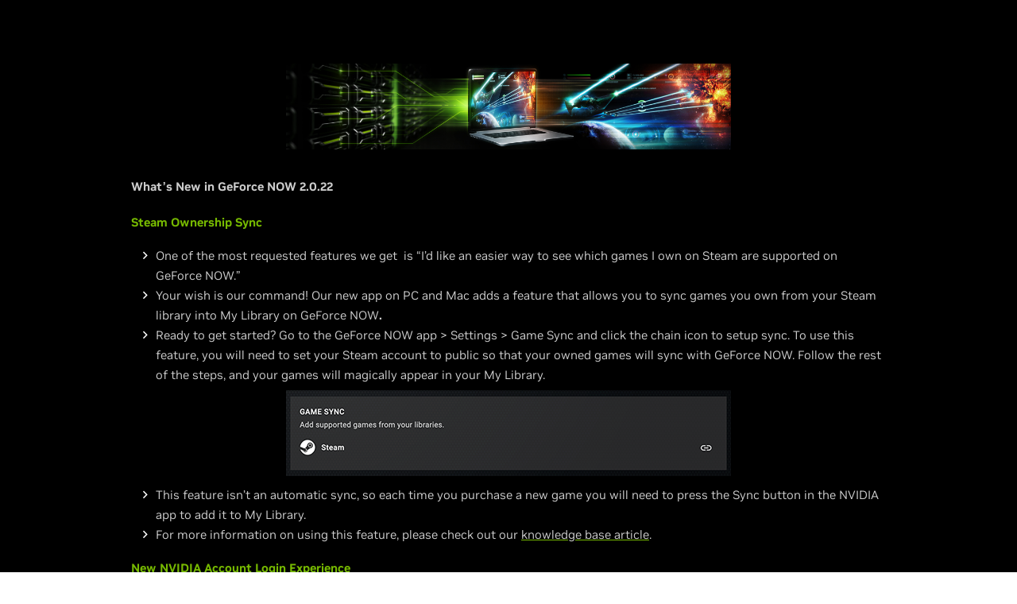

--- FILE ---
content_type: text/html; charset=UTF-8
request_url: https://www.nvidia.com/en-gb/geforce/release-notes/GFN/2_0_22/Rich/gfn-v2_0_22-rich-release-highlights/
body_size: 9390
content:
<!DOCTYPE HTML>

<!--[if lt IE 7]><html class="html-page no-js lt-ie9 lt-ie8 lt-ie7"> <![endif]-->
<!--[if IE 7]><html class="html-page no-js lt-ie9 lt-ie8"> <![endif]-->
<!--[if IE 8]><html class="html-page no-js lt-ie9"> <![endif]-->
<!--[if gt IE 8]><!-->
<html class="html-page no-js" xmlns="http://www.w3.org/1999/xhtml" dir="ltr" lang="en-gb" xml:lang="en-gb" ><!--<![endif]-->








                      


<head>
	






                      

<!--  Added for weibo metatags to geforce template -->

<!--  End of weibo metatags to geforce template -->


<meta http-equiv="X-UA-Compatible" content="IE=edge">
<meta name="robots" content="NOODP,NOYDIR"> 
<meta name="viewport" content="width=device-width, initial-scale=1">
<meta http-equiv="content-type" content="text/html; charset=UTF-8">
<meta name="keywords" content="Seo Needed Meta Keywords">
<meta name="description" content="Seo Meta Description">
<meta name="nv-pub-date" content="2020-07-30T04:16:30.000Z">
<meta name="nv-cre-date" content="2020-07-30T06:25:32.000Z">
<meta name="nv-id" content="L2NvbnRlbnQvbnZpZGlhR0RDL2diL2VuX0dCL2dlZm9yY2UvcmVsZWFzZS1ub3Rlcy9HRk4vMl8wXzIyL1JpY2gvZ2ZuLXYyXzBfMjItcmljaC1yZWxlYXNlLWhpZ2hsaWdodHM=">







<link rel="canonical" href="https://www.nvidia.com/en-gb/geforce/release-notes/GFN/2_0_22/Rich/gfn-v2_0_22-rich-release-highlights/">


	<link rel="alternate" hreflang="de-at" href="https://www.nvidia.com/de-at/geforce/release-notes/GFN/2_0_22/Rich/gfn-v2_0_22-rich-release-highlights/">

	<link rel="alternate" hreflang="ro-ro" href="https://www.nvidia.com/ro-ro/geforce/release-notes/GFN/2_0_22/Rich/gfn-v2_0_22-rich-release-highlights/">

	<link rel="alternate" hreflang="pt-br" href="https://www.nvidia.com/pt-br/geforce/release-notes/GFN/2_0_22/Rich/gfn-v2_0_22-rich-release-highlights/">

	<link rel="alternate" hreflang="th-th" href="https://www.nvidia.com/th-th/geforce/release-notes/GFN/2_0_22/Rich/gfn-v2_0_22-rich-release-highlights/">

	<link rel="alternate" hreflang="cs-cz" href="https://www.nvidia.com/cs-cz/geforce/release-notes/GFN/2_0_22/Rich/gfn-v2_0_22-rich-release-highlights/">

	<link rel="alternate" hreflang="nb-no" href="https://www.nvidia.com/nb-no/geforce/release-notes/GFN/2_0_22/Rich/gfn-v2_0_22-rich-release-highlights/">

	<link rel="alternate" hreflang="es-mx" href="https://www.nvidia.com/es-la/geforce/release-notes/GFN/2_0_22/Rich/gfn-v2_0_22-rich-release-highlights/">

	<link rel="alternate" hreflang="es-es" href="https://www.nvidia.com/es-es/geforce/release-notes/GFN/2_0_22/Rich/gfn-v2_0_22-rich-release-highlights/">

	<link rel="alternate" hreflang="nl-nl" href="https://www.nvidia.com/nl-nl/geforce/release-notes/GFN/2_0_22/Rich/gfn-v2_0_22-rich-release-highlights/">

	<link rel="alternate" hreflang="sv-se" href="https://www.nvidia.com/sv-se/geforce/release-notes/GFN/2_0_22/Rich/gfn-v2_0_22-rich-release-highlights/">

	<link rel="alternate" hreflang="es-ar" href="https://www.nvidia.com/es-la/geforce/release-notes/GFN/2_0_22/Rich/gfn-v2_0_22-rich-release-highlights/">

	<link rel="alternate" hreflang="da-dk" href="https://www.nvidia.com/da-dk/geforce/release-notes/GFN/2_0_22/Rich/gfn-v2_0_22-rich-release-highlights/">

	<link rel="alternate" hreflang="ko-kr" href="https://www.nvidia.com/ko-kr/geforce/release-notes/GFN/2_0_22/Rich/gfn-v2_0_22-rich-release-highlights/">

	<link rel="alternate" hreflang="en-us" href="https://www.nvidia.com/en-us/geforce/release-notes/GFN/2_0_22/Rich/gfn-v2_0_22-rich-release-highlights/">

	<link rel="alternate" hreflang="it-it" href="https://www.nvidia.com/it-it/geforce/release-notes/GFN/2_0_22/Rich/gfn-v2_0_22-rich-release-highlights/">

	<link rel="alternate" hreflang="el-gr" href="https://www.nvidia.com/el-gr/geforce/release-notes/GFN/2_0_22/Rich/gfn-v2_0_22-rich-release-highlights/">

	<link rel="alternate" hreflang="pl-pl" href="https://www.nvidia.com/pl-pl/geforce/release-notes/GFN/2_0_22/Rich/gfn-v2_0_22-rich-release-highlights/">

	<link rel="alternate" hreflang="tr-tr" href="https://www.nvidia.com/tr-tr/geforce/release-notes/GFN/2_0_22/Rich/gfn-v2_0_22-rich-release-highlights/">

	<link rel="alternate" hreflang="fr-fr" href="https://www.nvidia.com/fr-fr/geforce/release-notes/GFN/2_0_22/Rich/gfn-v2_0_22-rich-release-highlights/">

	<link rel="alternate" hreflang="ja-jp" href="https://www.nvidia.com/ja-jp/geforce/release-notes/GFN/2_0_22/Rich/gfn-v2_0_22-rich-release-highlights/">

	<link rel="alternate" hreflang="de-de" href="https://www.nvidia.com/de-de/geforce/release-notes/GFN/2_0_22/Rich/gfn-v2_0_22-rich-release-highlights/">

	<link rel="alternate" hreflang="zh-tw" href="https://www.nvidia.com/zh-tw/geforce/release-notes/GFN/2_0_22/Rich/gfn-v2_0_22-rich-release-highlights/">

	<link rel="alternate" hreflang="es-co" href="https://www.nvidia.com/es-la/geforce/release-notes/GFN/2_0_22/Rich/gfn-v2_0_22-rich-release-highlights/">

	<link rel="alternate" hreflang="es-cl" href="https://www.nvidia.com/es-la/geforce/release-notes/GFN/2_0_22/Rich/gfn-v2_0_22-rich-release-highlights/">

	<link rel="alternate" hreflang="es-pe" href="https://www.nvidia.com/es-la/geforce/release-notes/GFN/2_0_22/Rich/gfn-v2_0_22-rich-release-highlights/">

	<link rel="alternate" hreflang="fi-fi" href="https://www.nvidia.com/fi-fi/geforce/release-notes/GFN/2_0_22/Rich/gfn-v2_0_22-rich-release-highlights/">

	<link rel="alternate" hreflang="en-gb" href="https://www.nvidia.com/en-gb/geforce/release-notes/GFN/2_0_22/Rich/gfn-v2_0_22-rich-release-highlights/">

	<link rel="alternate" hreflang="en-ca" href="https://www.nvidia.com/en-us/geforce/release-notes/GFN/2_0_22/Rich/gfn-v2_0_22-rich-release-highlights/">

	<link rel="alternate" hreflang="de" href="https://www.nvidia.com/de-de/geforce/release-notes/GFN/2_0_22/Rich/gfn-v2_0_22-rich-release-highlights/">

	<link rel="alternate" hreflang="fr" href="https://www.nvidia.com/fr-fr/geforce/release-notes/GFN/2_0_22/Rich/gfn-v2_0_22-rich-release-highlights/">

	<link rel="alternate" hreflang="en" href="https://www.nvidia.com/en-us/geforce/release-notes/GFN/2_0_22/Rich/gfn-v2_0_22-rich-release-highlights/">

	<link rel="alternate" hreflang="x-default" href="https://www.nvidia.com/en-us/geforce/release-notes/GFN/2_0_22/Rich/gfn-v2_0_22-rich-release-highlights/">



	<link rel="alternate" type="text/markdown" title="Page Markdown" href="https://www.nvidia.com/en-gb/geforce/release-notes/GFN/2_0_22/Rich/gfn-v2_0_22-rich-release-highlights.md">











    

    

    

    

    

    

    

    

    

    

    

    

    

    

    



    






                      









	<script src="/etc.clientlibs/clientlibs/granite/jquery.min.cee8557e8779d371fe722bbcdd3b3eb7.js"></script>
<script src="/etc.clientlibs/clientlibs/granite/utils.min.4a192b590a2c2926fb000264370c0588.js"></script>
<script src="/etc.clientlibs/foundation/clientlibs/shared.min.e9d9a3990d7779c2e8e3361187f3d36b.js"></script>
<script src="/etc/designs/nvidiaGDC/clientlibs_foundation.min.026a51fcf3ffe653efd9f26b54a56ad6.js"></script>

	
	
	
		
		
				
		
		
		<script type="text/javascript" src="https://cdn.cookielaw.org/scripttemplates/otSDKStub.js" charset="UTF-8" data-domain-script="3e2b62ff-7ae7-4ac5-87c8-d5949ecafff5" data-document-language="true">
		</script>
		<script>
			function OptanonWrapper() {	
				var event = new Event('bannerLoaded');
				window.dispatchEvent(event);
			}
		</script>
		
			<script type="text/javascript" src="https://images.nvidia.com/aem-dam/Solutions/ot-js/ot-custom.js"></script>
		
	
	
	
		<script src="//assets.adobedtm.com/5d4962a43b79/96fada676f0e/launch-95431b44ee81.min.js" data-ot-ignore="true"></script>
	


     







    

<!-- condition test for the old breakpoints to load defaulted to new breakpoints  -->
         
	
		         
			
			
				<link rel="stylesheet" href="/etc/designs/nvidiaGDC/clientlibs_global.min.815709dfb5012ca35d905513d0abca46.css" type="text/css">

			
		
	
	



<!-- End of condition for the old breakpoints -->

<!-- Condition for whether clientlibs v3 is included -->




<link rel="stylesheet" href="/etc/designs/nvidiaGDC/clientlibs-geforce.min.37db85c4b50c5e31fc86da7bda27424c.css" type="text/css">

<link rel="stylesheet" href="/etc/designs/nvidiaGDC/clientlibs-locales.min.49234a64896bf33a5fa37485d66f0bb4.css" type="text/css">













                      
<!--  Added for weibo metatags to geforce template -->


<!--  End of weibo metatags to geforce template -->


<script type="text/javascript">

var NVIDIAGDC = NVIDIAGDC || {};

;(function ( nvidiaGDC ){
  

    nvidiaGDC.addProperty = function(obj, name, val){
        if (!obj && !name){
            return;
        }
        
        nvidiaGDC[obj] = nvidiaGDC[obj] || {};
        
        if(typeof val != "undefined" && val != null){
            if(!nvidiaGDC[obj].hasOwnProperty(name) || !nvidiaGDC[obj][name]){
                nvidiaGDC[obj][name] = val;
            }    
        }
    };
    nvidiaGDC.addProperty('Accounts', 'LoginGatePage', 'https://www.nvidia.com/en-us/account/login-gate/');
    nvidiaGDC.addProperty('Accounts', 'LoginPage', 'https://www.nvidia.com/en-gb/account/');
    nvidiaGDC.addProperty('Accounts', 'accountsJarvisSrvcBase', 'https://accounts.nvgs.nvidia.com');
    nvidiaGDC.addProperty('Accounts', 'accountsJarvisHeaderMagicValue', '');
    nvidiaGDC.addProperty('Accounts', 'accountsJarvisHeaderCFGRefereID', 'Account Mini-Site');
    nvidiaGDC.addProperty('apps', 'endpoint', 'https://api-prod.nvidia.com');
    nvidiaGDC.addProperty('web', 'env', 'p-prod');
    nvidiaGDC.addProperty('web', 'q1', '');
    nvidiaGDC.addProperty('web', 'q2', '');
    nvidiaGDC.addProperty('web', 'q3', '');
    nvidiaGDC.addProperty('web', 'gfDriversNvServicesUrlEndpoint', 'https://gfwsl.geforce.com/nvidia_web_services');
    nvidiaGDC.addProperty('web', 'gfDriversServicesToolkitUrlEndpoint', 'https://gfwsl.geforce.com/services_toolkit');
    nvidiaGDC.addProperty('web', 'gfDriversLangPathMappingObject', '{"cs-cz" :  { "LCID": [1029],"code": "cs-CZ","name": "čeština (Czech)","isoThreeLetter": "ces","countryCode": "CZ"},"da-dk" :  { "LCID": [1030],"code": "da-DK","name": "Dansk (Danish)","isoThreeLetter": "dan","countryCode": "DK"},"de-de" :  { "LCID": [1031],"code": "de-DE","name": "Deutsch (German)","isoThreeLetter": "deu","countryCode": "DE"},"el-gr" :  { "LCID": [1032],"code": "el-GR","name": "ελληνικά (Greek)","isoThreeLetter": "ell","countryCode": "GR"},"en-zz" :  { "LCID": [1033],"code": "en-US","name": "English (United States)","isoThreeLetter": "eng","countryCode": "US"},"en-us" :  { "LCID": [1033],"code": "en-US","name": "English (United States)","isoThreeLetter": "eng","countryCode": "US"},"en-gb" :  { "LCID": [1078],"code": "en-GB","name": "English (United Kingdom)","isoThreeLetter": "eng","countryCode": "GB"},"en-in" :  { "LCID": [1093],"code": "en-IN","name": "English (India)","isoThreeLetter": "ind","countryCode": "IN"},"es-es" :  { "LCID": [1069],"code": "es-ES","name": "Español (Spanish - Spain)","isoThreeLetter": "spa","countryCode": "ES"},"es-la" :  { "LCID": [11274],"code": "es-MX","cmsCode": "es_LA","name": "Español (Spanish - Mexico)","isoThreeLetter": "spa","countryCode": "LA"},"fi-fi" :  { "LCID": [1035],"code": "fi-FI","name": "Suomi (Finnish)","isoThreeLetter": "fin","countryCode": "FI"},"fr-fr" :  { "LCID": [1036],"code": "fr-FR","name": "Français (French)","isoThreeLetter": "fra","countryCode": "FR"},"hu-xx" :  { "LCID": [1038],"code": "hu-HU","name": "Magyar (Hungarian)","isoThreeLetter": "hun","countryCode": "HU"},"it-it" :  { "LCID": [1040],"code": "it-IT","name": "Italiano (Italian - Italy)","isoThreeLetter": "ita","countryCode": "IT"},"ja-jp" :  { "LCID": [1041],"code": "ja-JP","name": "日本語 (Japanese)","isoThreeLetter": "jpn","countryCode": "JP"},"ko-kr" :  { "LCID": [1042],"code": "ko-KR","name": "한국어´ (Korean)","isoThreeLetter": "kor","countryCode": "KR"},"nl-nl" :  { "LCID": [1043],"code": "nl-NL","name": "Nederlands (Dutch - Netherlands)","isoThreeLetter": "nld","countryCode": "NL"},"nb-no" :  { "LCID": [1044],"code": "nb-NO","name": "Norsk (Norwegian)","isoThreeLetter": "nor","countryCode": "NO"},"pl-pl" :  { "LCID": [1045],"code": "pl-PL","name": "Polski (Polish)","isoThreeLetter": "pol","countryCode": "PL"},"pt-pt" :  { "LCID": [2070],"code": "pt-PT","name": "Português (Portuguese - Portugal)","isoThreeLetter": "por","countryCode": "PT"},"pt-br" :  { "LCID": [1046],"code": "pt-BR","name": "Português-Brasil (Portuguese - Brazil)","isoThreeLetter": "por","countryCode": "BR"},"ru-ru" :  { "LCID": [2092],"code": "ru-RU","name": "Русский (Russian)","isoThreeLetter": "rus","countryCode": "RU"},"sk-xx" :  { "LCID": [1051],"code": "sk-SK","name": "slovenských (Slovak)","isoThreeLetter": "slk","countryCode": "SK"},"sl-xx" :  { "LCID": [1060],"code": "sl-SI","name": "slovenski (Slovenian)","isoThreeLetter": "slv","countryCode": "SI"},"sv-se" :  { "LCID": [1053],"code": "sv-SE","name": "Svenska (Swedish)","isoThreeLetter": "swe","countryCode": "SE"},"th-th" :  { "LCID": [1054],"code": "th-TH","name": "ไทย (Thai)","isoThreeLetter": "tha","countryCode": "TH"},"tr-tr" :  { "LCID": [1055],"code": "tr-TR","name": "Türkçe (Turkish)&","isoThreeLetter": "tur","countryCode": "TR"},"zh-cn" :  { "LCID": [2052],"code": "zh-CHS","cmsCode": "zh_CN","name": "简体中文 (Chinese - Simplified)","isoThreeLetter": "zho","countryCode": "CN"},"zh-tw" :  { "LCID": [1028],"code": "zh-CHT","cmsCode": "zh_TW","name": "繁體中文 (Chinese - Traditional)","isoThreeLetter": "twn","countryCode": "TW"},"en-eu" :  { "LCID": [1078],"code": "en-GB","name": "English (United Kingdom)","isoThreeLetter": "eng","countryCode": "GB"},"en-me" :  { "LCID": [1078],"code": "en-GB","name": "English (United Kingdom)","isoThreeLetter": "eng","countryCode": "GB"},"fr-be" :  { "LCID": [1036],"code": "fr-FR","name": "Français (French)","isoThreeLetter": "fra","countryCode": "FR"},"de-at" :  { "LCID": [1031],"code": "de-DE","name": "Deutsch (German)","isoThreeLetter": "deu","countryCode": "DE"},"en-au" :  { "LCID": [1033],"code": "en-US","name": "English (United States)","isoThreeLetter": "eng","countryCode": "US"},"en-sg" :  { "LCID": [1033],"code": "en-US","name": "English (United States)","isoThreeLetter": "eng","countryCode": "US"},"zz-zz" :  { "LCID": [9999],"code": "zz-DFLT","cmsCode": "zz_DFLT","name": "Default Static ExternalServicesImpl","isoThreeLetter": "DFLT","countryCode": "DFLT"}}');
    nvidiaGDC.addProperty('web', 'thisCfgFilename', 'config.publish.prod/com.nvidia.nvidiagdc.components.service.impl.ExternalServicesImpl.xml');
    nvidiaGDC.addProperty('apps', 'searchjs', 'https://api-prod.nvidia.com/search/nvidia-search-page-widget.js');
    nvidiaGDC.addProperty('apps', 'searchsrvc', 'https://api-prod.nvidia.com/search/graphql');
})(NVIDIAGDC);
</script>

<!-- condition test for the old breakpoints to load defaulted to new breakpoints  -->

   
		<script src="/etc/designs/nvidiaGDC/clientlibs_preload.min.0e2930fbc10208e8a60a2e6b2831a4d9.js"></script>

   
   

<!-- End of condition for the old breakpoints -->


<!--[if (gte IE 6)&(lte IE 8)]>
    
<![endif]-->
<!-- <noscript><link rel="stylesheet" href="[fallback css]" /></noscript> -->


<script type="text/javascript">

var nvidiaGDClogqueue = [];
var nvidiaGDClog = function() {
    nvidiaGDClogqueue.push(arguments)
};

;(function ( nvidiaGDC ){
    
    nvidiaGDC.SC = nvidiaGDC.SC || {};
    nvidiaGDC.SC.vars = nvidiaGDC.SC.vars || {};
    nvidiaGDC.SC.vars.pageTemplate = "/apps/nvidiaGDC/templates/geForcePage".toLowerCase();
    

    var nvidiaGDCFunctionQueue = function(){
                this.queue = [];
            };
            nvidiaGDCFunctionQueue.prototype.addToQueue = function(funcItem){
                nvidiaGDClog("funcqueue/add");
                nvidiaGDClog(funcItem);
                this.queue.push(funcItem);
            };
            nvidiaGDCFunctionQueue.prototype.clearQueue = function(){
                this.queue.length = 0;
            };
            nvidiaGDCFunctionQueue.prototype.executeQueue = function(){

                var nQueueLength = this.queue.length;
                var sTargetID,
                    sMethodName,
                    aParams,
                    $targetElement,
                    fMethod;

                for (var i = 0; i < this.queue.length; i++) {
                    try {
                        var funcItem = this.queue[i];

                        if (typeof funcItem === 'object') {
                            nvidiaGDClog("funcqueue/object: " + funcItem['method']);
                                sTargetID = funcItem['id'];
                                sMethodName = funcItem['method'];
                                aParams = funcItem['params'];
                                $targetElement = $(document.getElementById(sTargetID));
                                fMethod = $targetElement[sMethodName];

                            fMethod.apply($targetElement, aParams);

                        } else if (typeof funcItem === 'string' && nvidiaGDC.Func) {
                            nvidiaGDClog("funcqueue/string: " + funcItem);
                            console.log("funcqueue/string: " + funcItem);
                            if (typeof nvidiaGDC.Func[funcItem] === 'function') {
                                nvidiaGDC.Func[funcItem].call();
                            }

                        }
                    } catch(err) {
                        if (typeof console == "object") {
                            nvidiaGDClog("Error running script - " + err + " (Has plugin been included?)");
                            nvidiaGDClog({
                                "sTargetID" : sTargetID,
                                "sMethodName" : sMethodName,
                                "aParams" : aParams,
                                "$targetElement" : $targetElement,
                                "fMethod" : fMethod
                            });
                        }
                    }
                }
                this.clearQueue();
            };

            nvidiaGDC.funcQueue = nvidiaGDC.funcQueue || new nvidiaGDCFunctionQueue();
     
})(NVIDIAGDC);


</script>




<style>
    
.rawHtml li {
    list-style: none;
 }
.tabcomp  li {
   list-style: none;
 }

ul {
	padding-left: 12px;
}

</style>


    

    

    <title>What’s New in GeForce NOW 2.0.22</title>
    
    
    






    

    

    

    

    

    

    

    

    

    

    

    

    

    

    



    
    
    






    

    

    

    

    

    

    

    

    

    

    

    

    

    

    



</head>








                      

<body class="body-page  theme-en-gb theme-geforce  v4_design base_v4" data-edit-mode>
	
	






                      




<!--[if lt IE 9]>
<div id="ie_compat_warning" class="site-warning"><span class="message">You are viewing this site using an out of date version of Internet Explorer. Some functionality may not work as required.</span><span class="remove"></span></div>
<![endif]-->
	







                      


<noscript>
	<div class="no-js-warning">This site requires Javascript in order to view all its content. Please enable Javascript in order to access all the functionality of this web site. Here are the <a href="http://www.enable-javascript.com/" target="_blank">instructions how to enable JavaScript in your web browser.</a></div>
</noscript>
    

    
    
    <div  id="page-content"  class='no-margin' >
    	<div class="content_par parsys"><div class="sectionWrapper parbase section">







                      




<section   class="background-black p-t-60 p-b-0          " 
	>
	<div  id="sectionwrapper_14476282450801e93a_b8a2_43da_a057_c501adb9f22f" class="general-container ">
	
        
        	<div class="large-12 medium-12 small-12 center">
        
        
    
	
		
			
		
		
	
	<div class="container">
		<div class="page-section-par parsys"><div class="rawHtml section">










                      





<div class=' p-t-0 p-b-0 lap-p-t-0 lap-p-b-0 mob-p-t-0 mob-p-b-0 tab-p-t-0 tab-p-b-0' >
	










    

    

    

    

    

    

    

    


    

    

    

    

    

    

    

    


<script type="text/javascript">


function RelHighMainFtrVideoPlayPause() {
  var RelHighMainFtrVideo = document.getElementById("ReleaseHighlgihtsMainfeatureVideo");

  if (RelHighMainFtrVideo.paused) {
    RelHighMainFtrVideo.play();
    //$(".videoPlayButton").toggle();
    document.getElementById("ReleaseHighlgihtsMainfeatureVideoPlayBtn").className = 'videoPlayButtonXnprnt';
    //playBtn.style.display = ((playBtn.style.display!='none') ? 'none' : 'block'); 
  } else {
    RelHighMainFtrVideo.pause();
    document.getElementById("ReleaseHighlgihtsMainfeatureVideoPlayBtn").className = 'videoPlayButton';
    //$(".videoPlayButton").toggle();
    //var playBtn = document.getElementById("ReleaseHighlgihtsMainfeatureVideoPlayBtn");
    //playBtn.style.display = ((playBtn.style.display!='none') ? 'none' : 'block');
  }
}

</script> 
<style>
.video-wrapper {
  position: relative;
}

.videoPlayButton {
  border-radius: 50px;
  border: 6px solid #76b900;
  height: 50px;
  position: absolute;
  width: 50px;
  margin: auto;
  top: 0;
  bottom: 0;
  right: 0;
  left: 0;
  cursor: pointer;
  display: block;
  opacity: 0.70;
  transition: opacity 2000ms;
}

.videoPlayButton:before {
  content: "";
  display: block;
  width: 0;
  height: 0;
  border-style: solid;
  border-width: 12px 0 12px 24px;
  border-color: transparent transparent transparent #76b900;
  position: absolute;
  top: 0;
  left: 0;
  right: -10px;
  bottom: 0;
  margin: auto;
}

.videoPlayButtonXnprnt {
  border-radius: 50px;
  border: 8px solid #00000000;
  height: 50px;
  position: absolute;
  width: 50px;
  margin: auto;
  top: 0;
  bottom: 0;
  right: 0;
  left: 0;
  cursor: pointer;
  display: block;
  opacity: 0.95;
  transition: opacity 150ms;
}

.videoPlayButtonXnprnt:before {
  content: "";
  display: block;
  width: 0;
  height: 0;
  border-style: solid;
  border-width: 12px 0 12px 25px;
  border-color: transparent transparent transparent #00000000;
  position: absolute;
  top: 0;
  left: 0;
  right: -10px;
  bottom: 0;
  margin: auto;
}

</style><center> 
 <p align="center"> </p>
 <div class="video-wrapper"> 
  <img src="https://images.nvidia.com/content/GFN/shared/images/gfn-web-sdk-partner-page-web-banner-1145x220-950099-v8.jpg" width="560"> 
  <!--    <video class="video" id="ReleaseHighlgihtsMainfeatureVideo" controlslist="nodownload" allowfullscreen="" width="560" height="349" frameborder="0" poster="https://images.nvidia.com/content/GRD/gfe_r3.13/image/617664_GFE_Share_As_GIF_PUBG_Mar2018.jpg">
    <source src="https://images.nvidia.com/content/GRD/gfe_r3.13/video/617664_GFE_Share_As_GIF_PUBG_Final_16x9.mp4" type="video/mp4">  
    </video>
    <div id="ReleaseHighlgihtsMainfeatureVideoPlayBtn" class="videoPlayButton" onclick='  var RelHighMainFtrVideo = document.getElementById("ReleaseHighlgihtsMainfeatureVideo"); RelHighMainFtrVideo.onended = function(e) {this.load(); RelHighMainFtrVideoPlyBtn.className = "videoPlayButton";}; var RelHighMainFtrVideoPlyBtn = document.getElementById("ReleaseHighlgihtsMainfeatureVideoPlayBtn");  if (RelHighMainFtrVideo.paused) {    RelHighMainFtrVideo.play();    RelHighMainFtrVideoPlyBtn.className = "videoPlayButtonXnprnt";  } else {    RelHighMainFtrVideo.pause();    RelHighMainFtrVideoPlyBtn.className = "videoPlayButton";  }'></div>--> 
 </div> 
 <p></p> 
</center>
	    
</div> </div>
<div class="commonReference parbase section">






                      
</div>

</div>

	</div>
	
       
       		</div>
       
       
    
	
</div>
</section>


<!-- Horizontal divider Line Starts here -->

<!-- Horizontal divider Line Ends here --></div>
<div class="sectionWrapper parbase section">







                      




<section   class="background-black p-t-0 p-b-60 tab-p-t-0   mob-p-t-0    " 
	>
	<div  id="sectionwrapper_21759b6db2de1_2a0b_4e4e_901d_83bc5838f12e" class="general-container ">
	
        
        	<div class="large-12 d-p-cozy large-12 lap-p-cozy medium-12 small-12 center">
        
        
    
	
		
			
		
		
	
	<div class="container">
		<div class="page-section-par parsys"><div class="textcomponentenhanced section">







                      





    <div id="textcomponentenhance035304f1_2db4_43f1_8990_fbd7854cb08d">


   
   
     
   


   
   
     
   


   
   
     
   


	<div  class="general-container-text small-12 mob-p-content medium-12 tab-p-content large-12 lap-p-content large-12 d-p-content  p-t-0 p-b-0  lap-p-t-0 lap-p-b-0  tab-p-t-0 tab-p-b-0  mob-p-t-0 mob-p-b-0 ">

		
		
    	
		
    	

        <div class="text-left lap-text-left tab-text-left mob-text-left">
			
            
            

                 
                
    				
				
    				
				
    				
				
    				
				
    				
				
    				
				
    				
				
    				
				
                
    				
				
    				
				
    				
				
    				
				
    				
				
    				
				
    				
				

            	<div  class="description color-ui-elements  body-text"><p><strong>What’s New in GeForce NOW 2.0.22</strong></p> 
<p style="color: rgb(118,185,0);"><strong>Steam Ownership Sync</strong></p> 
<ul> 
 <li>One of the most requested features we get&nbsp; is “I’d like an easier way to see which games I own on Steam are supported on GeForce NOW.”</li> 
 <li>Your wish is our command! Our new app on PC and Mac adds a feature that allows you to sync games you own from your Steam library into My Library on GeForce NOW<strong>.</strong></li> 
 <li>Ready to get started? Go to the GeForce NOW app &gt; Settings &gt; Game Sync and click the chain icon to setup sync. To use this feature, you will need to set your Steam account to public so that your owned games will sync with GeForce NOW. Follow the rest of the steps, and your games will magically appear in your My Library.</li> 
</ul></div>
            
            <div class="text-button">
				<div class="textCmpEnhancedButton-par parsys">
</div>

			</div>
        </div>
    </div>
</div>
</div>
<div class="rawHtml section">










                      





<div class=' p-t-0 p-b-0 lap-p-t-0 lap-p-b-0 mob-p-t-0 mob-p-b-0 tab-p-t-0 tab-p-b-0' >
	










    

    

    

    

    

    

    

    


    

    

    

    

    

    

    

    


<center> 
 <div class="imgGFN" align="center"> 
  <img src="https://images.nvidia.com/content/GFN/shared/images/game-sync-supported-games-560px.png" style="width: 560px !mportant;"> 
 </div> 
</center>
	    
</div> </div>
<div class="textcomponentenhanced section">







                      





    <div id="textcomponentenhance_189215222250c81a29_6664_487b_833f_6df230f722e3">


   
   
     
   


   
   
     
   


   
   
     
   


	<div  class="general-container-text small-12 mob-p-content medium-12 tab-p-content large-12 lap-p-content large-12 d-p-content  p-t-0 p-b-0  lap-p-t-0 lap-p-b-0  tab-p-t-0 tab-p-b-0  mob-p-t-0 mob-p-b-0 ">

		
		
    	
		
    	

        <div class="text-left lap-text-left tab-text-left mob-text-left">
			
            
            

                 
                
    				
				
    				
				
    				
				
    				
				
    				
				
    				
				
    				
				
    				
				
                
    				
				
    				
				
    				
				
    				
				
    				
				
    				
				
    				
				

            	<div  class="description color-ui-elements  body-text"><ul> 
 <li>This feature isn’t an automatic sync, so each time you purchase a new game you will need to press the Sync button in the NVIDIA app to add it to My Library.</li> 
 <li>For more information on using this feature, please check out our <a href="https://nvidia.custhelp.com/app/answers/detail/a_id/5041">knowledge base article</a>.</li> 
</ul> 
<p style="color: #76b900;"><strong>New NVIDIA Account Login Experience</strong></p> 
<ul> 
 <li>GeForce NOW is growing with more service providers around the world providing service. Therefore, we need to upgrade our Login service to support multiple provider logins.</li> 
 <li>During the transition, all users will be logged out one time. Don’t panic: This is expected, and all you need to do is log in again.</li> 
 <li>When you start the new login process, you will go to a website to log in. Once you are done, just come back to the app and you will be logged in.</li> 
 <li>Most NVIDIA GeForce NOW members that go to the website to log in just need to click the NVIDIA button (sole provider in your region). If you are using GeForce NOW through one of our Alliance Partners, select your provider on the website.</li> 
</ul> 
<p style="color: #76b900;"><strong>Fit and Finish</strong></p> 
<ul> 
 <li>Every second counts.&nbsp; We shaved off about two seconds from the time it takes from pressing play in our app to when streaming starts.</li> 
 <li>Our designers made some more small changes to the game details, which reduce the amount of scrolling needed to read about each game.</li> 
</ul> 
<p style="color: #76b900;"><strong>Bug Fixes</strong></p> 
<ul> 
 <li>Fixed a problem where the streaming window hung while streaming a game.</li> 
 <li>Fixed a problem where the FreeStyle filter “+” button wasn’t working with all languages set in the operating system</li> 
</ul> 
<p style="color: #76b900;"><strong>Watcha Thinking?</strong></p> 
<ul> 
 <li>Tell us about your streaming session, or what games you want to play, or how you won that last match even after your teammates dropped. We read it all, and we’re proud of you. Hit the exclamation icon and share your feedback!</li> 
</ul></div>
            
            <div class="text-button">
				<div class="textCmpEnhancedButton-par parsys">
</div>

			</div>
        </div>
    </div>
</div>
</div>

</div>

	</div>
	
       
       		</div>
       
       
    
	
</div>
</section>


<!-- Horizontal divider Line Starts here -->

<!-- Horizontal divider Line Ends here --></div>
<div class="rawHtml section">










                      





<div class=' p-t-0 p-b-0 lap-p-t-0 lap-p-b-0 mob-p-t-0 mob-p-b-0 tab-p-t-0 tab-p-b-0' >
	










    

    

    

    

    

    

    

    


    

    

    

    

    

    

    

    


<style>
.columnLayout .row .column{ padding: 0; }

$nv-green: #76b900;

$white: #ffffff;
$white-90p: rgba($white, 0.9);
$white-75p: rgba($white, 0.75);
$white-70p: rgba($white, 0.7);
$white-60p: rgba($white, 0.6);
$white-30p: rgba($white, 0.3);

$black: #000000;

$gray900: #191919;
$gray800: #292929;
$gray700: #393939;
$gray600: #494949;
$gray500: #636363;
$gray400: #737373;
$gray300: #828282;
$gray200: #919191;
$gray100: #a0a0a0;
$gray50: #afafaf;

$nv-red: #e02828;
$nv-yellow: #ffb43e;

/* opacity used on various colors */
$opacity-default: 1;
$opacity-08p: 0.08;
$opacity-16p: 0.16;
$opacity-24p: 0.24;
$opacity-32p: 0.32;
$opacity-50p: 0.5;
$opacity-disabled: 0.38;

// roboto-regular
@font-face {
    font-family: 'Roboto';
    font-style: normal;
    font-weight: 400;
    src: local('Roboto'), local('Roboto-Regular'),
        url('#{$font-path}/roboto/roboto-v18-latin-regular.woff2') format('woff2');
}

// roboto-italic
@font-face {
    font-family: 'Roboto';
    font-style: italic;
    font-weight: 400;
    src: local('Roboto Italic'), local('Roboto-Italic'),
        url('#{$font-path}/roboto/roboto-v18-latin-italic.woff2') format('woff2');
}

// roboto-500
@font-face {
    font-family: 'Roboto';
    font-style: normal;
    font-weight: 500;
    src: local('Roboto Medium'), local('Roboto-Medium'),
        url('#{$font-path}/roboto/roboto-v18-latin-500.woff2') format('woff2');
}

// roboto-700
@font-face {
    font-family: 'Roboto';
    font-style: normal;
    font-weight: 700;
    src: local('Roboto Bold'), local('Roboto-Bold'),
        url('#{$font-path}/roboto/roboto-v18-latin-700.woff2') format('woff2');
}

// Headers

@mixin font-header-shared($font-size, $line-height, $letter-spacing, $weight) {
    font-family: $font-main;
    color: $white-90p;
    font-style: normal;
    text-transform: none;
    font-size: $font-size;
    line-height: $line-height;
    letter-spacing: $letter-spacing;
    font-weight: $weight;
}

.font-header1 {
    @include font-header-shared(96px, 128px, -1.5px, 500);
}

.font-header2 {
    @include font-header-shared(60px, 80px, 0, 700);
}

.font-header3 {
    @include font-header-shared(48px, 64px, 0, 700);
}

.font-header4 {
    @include font-header-shared(34px, 48px, 0.25px, 700);
}

.font-header5 {
    @include font-header-shared(24px, 32px, 0, 500);
}

.font-header6 {
    @include font-header-shared(20px, 28px, 0.15px, 500);
}

// Sub

@mixin font-sub-shared($font-size, $line-height, $letter-spacing) {
    font-family: $font-main;
    color: $white-90p;
    font-weight: 500;
    font-style: normal;
    text-transform: none;
    font-size: $font-size;
    line-height: $line-height;
    letter-spacing: $letter-spacing;
}

.font-sub1 {
    @include font-sub-shared(16px, 24px, 0.6px);
}

.font-sub2 {
    @include font-sub-shared(14px, 20px, 0.5px);
}

.font-sub3 {
    @include font-sub-shared(12px, 16px, 0.5px);
}

// Body

@mixin font-body-shared($font-size, $line-height, $letter-spacing) {
    font-family: $font-main;
    color: $white-70p;
    font-weight: 400;
    font-style: normal;
    text-transform: none;
    font-size: $font-size;
    line-height: $line-height;
    letter-spacing: $letter-spacing;
}

.font-body1 {
    @include font-body-shared(16px, 24px, 0.5px);
}

.font-body2 {
    @include font-body-shared(14px, 20px, 0.25px);
}

.font-body3 {
    @include font-body-shared(12px, 16px, 0.25px);
}

.font-body1-italic {
    @extend .font-body1;

    font-style: italic;
}

.font-body2-italic {
    @extend .font-body2;

    font-style: italic;
}

.font-body3-italic {
    @extend .font-body3;

    font-style: italic;
}

// Links

.font-link-state {
    text-decoration: none;
    border-bottom: 1px transparent;

    &:hover,
    &:focus {
        cursor: pointer;
        outline: none;
        border-bottom: 1px dotted $nv-green;
    }

    &:active {
        opacity: 0.45;
    }
}

.font-body1-link {
    @extend .font-body1;
    @extend .font-link-state;

    color: $nv-green;
}

.font-body2-link {
    @extend .font-body2;
    @extend .font-link-state;

    color: $nv-green;
}

.font-body3-link {
    @extend .font-body3;
    @extend .font-link-state;

    color: $nv-green;
}

.font-caption1 {
    @extend .font-body3;

    color: $white-60p;
    letter-spacing: 0.4px;
}

.font-overline1 {
    @extend .font-caption1;

    text-transform: uppercase;
}

// Button typography

%font-button-shared {
    font-family: $font-main;
    font-size: 14px;
    line-height: 20px;
    letter-spacing: 0.4px;
    font-weight: 500;
    font-style: normal;
    text-transform: uppercase;
    text-decoration: none;
}

.font-button1 {
    @extend %font-button-shared;

    color: $nv-green;
}

.font-button2 {
    @extend %font-button-shared;

    color: $white;
}

</style>
	    
</div> </div>

</div>

    	
    </div>
    


	






                      








	







                      
 

         
    
 		<script src="/etc/designs/nvidiaGDC/clientlibs_base_scripts.min.9b22ab4843d46cee808459da895cc055.js"></script>

    
    
	

<script src="/etc/designs/nvidiaGDC/clientlibs-all.min.ec455082d800ce788f3ed1f4ab92076a.js"></script>



<script type="text/javascript">
		NVIDIAGDC.funcQueue.executeQueue();
		//DTM code Execution
		if(typeof _satellite !== "undefined"){
			_satellite.pageBottom();
		}
		
		/*Logic to handle window resize , All window resize should be handled here at global Level*/
		var windowResizeID,
		screenWidth,
		pixelSize = window.devicePixelRatio;
		var preResizeViewPort=NVIDIAGDC.Browser.getViewport();
		$(window).resize(function() {
		    clearTimeout(windowResizeID);
		    windowResizeID = setTimeout(handleWindowResizing, 500);
		    
		});

		function handleWindowResizing(){
			var viewPort = NVIDIAGDC.Browser.getViewport();	
			if(viewPort!==preResizeViewPort) {
				preResizeViewPort=viewPort;	
				var heroBannerarticles=$(".heroBanner").find("article.lazyloaded");
				heroBannerarticles.each(function(index,element) {
				var bcgImagePath = '';
				var bg = $(this).css('background-image');
				var currentBGimage=bg.replace('url(','').replace(')','');
					if(viewPort === "mobile"){
						bcgImagePath = $(this).attr('data-bcgimagemobile');
					} else if(viewPort === "tablet"){
						bcgImagePath = $(this).attr('data-bcgimagetablet'); 
					} else if(viewPort === "desktop"){
						bcgImagePath = $(this).attr('data-bcgimagepc');
					}else if(viewPort === "laptop"){
						bcgImagePath = $(this).attr('data-bcgimagelaptop');
					}
					if(bcgImagePath !== "undefined" && bcgImagePath !== "" && currentBGimage!==bcgImagePath){
						$(this).css("background-image" , "url('" + bcgImagePath +"')");
					} 
				
				});
			
			}
			
			var lazylodedimages=$(".image").find("img.lazyloaded");
			var loadedimages=lazylodedimages.length;
			lazylodedimages.each(function(index,element) {
				var imagescr=""
				var currentscr=$(this).attr("src");
				if(pixelSize >= 1.5) {
					
					if(viewPort === "mobile"){
						imagescr = $(this).attr('data-src-mobile-retina');
					} else if(viewPort === "tablet"){
						imagescr = $(this).attr('data-src-tablet-retina'); 
					} else if(viewPort === "laptop"){
						imagescr = $(this).attr('data-src-laptop-retina');
					} else {
						imagescr = $(this).attr('data-src-desktop-retina');
					}
					
				}else {
					
					if(viewPort === "mobile"){
						imagescr = $(this).attr('data-bcgimagemobile');
					} else if(viewPort === "tablet"){
						imagescr = $(this).attr('data-src-tablet'); 
					} else if(viewPort === "laptop"){
						imagescr = $(this).attr('data-src-laptop');
					} else {
						imagescr = $(this).attr('data-src-desktop');
					}
					
				}
				if(imagescr !== "undefined" && imagescr !== "" && currentscr!==imagescr){
					$(this).attr("src" , imagescr);
				}
			});
		}
		/*load model images post page load*/
		$(window).load(function() { 
			if(typeof(lazySizes) != "undefined"){
				$(".modalContent").find(".lazyload").each(function(){
                    lazySizes.loader.unveil(this);
				});
				
			
			}
			
		});
		
		$('.sub-brand-nav-container a div.title, .mobile-menu-container a.brand-nav-link , .bn-sub-nav-container a.global-nav-link').each(function(){if($(this).html()&&$(this).html().indexOf('*')>-1){$(this).html($(this).html().replace('*',''));$(this).parent().attr('target','_blank');$(this).parent().attr('rel','noopener noreferrer');}});
		
		
</script>



	<div id="country-selector-modal">
		<div class="cs-modal-content">
			<div class="cs-title h4"></div>
			<div id="cs-end"></div>
		</div>
	</div>
	<script type="text/javascript" src="/content/dam/en-zz/Solutions/country-selector/countrySelector.js"></script>











    

    

    

    

    

    

    

    

    

    

    

    

    

    

    




<style>
	.unibrow-subnav{
		position: relative;
		top: auto !important;
	}
</style>

</body>

</html>


--- FILE ---
content_type: application/x-javascript
request_url: https://assets.adobedtm.com/5d4962a43b79/96fada676f0e/9089543d9f49/RC9812453425c64fbaab3db67f80fbc05b-source.min.js
body_size: 165
content:
// For license information, see `https://assets.adobedtm.com/5d4962a43b79/96fada676f0e/9089543d9f49/RC9812453425c64fbaab3db67f80fbc05b-source.js`.
_satellite.__registerScript('https://assets.adobedtm.com/5d4962a43b79/96fada676f0e/9089543d9f49/RC9812453425c64fbaab3db67f80fbc05b-source.min.js', "_linkedin_partner_id=\"84497\",window._linkedin_data_partner_ids=window._linkedin_data_partner_ids||[],window._linkedin_data_partner_ids.push(_linkedin_partner_id),function(){var n=document.getElementsByTagName(\"script\")[0],i=document.createElement(\"script\");i.type=\"text/javascript\",i.async=!0,i.src=\"https://snap.licdn.com/li.lms-analytics/insight.min.js\",n.parentNode.insertBefore(i,n)}();");

--- FILE ---
content_type: application/javascript
request_url: https://www.nvidia.com/etc/designs/nvidiaGDC/clientlibs_preload.min.0e2930fbc10208e8a60a2e6b2831a4d9.js
body_size: 4724
content:
/* Define NVIDIAGDC namespace if it doesn't already exist! */
var NVIDIAGDC = NVIDIAGDC || {};
NVIDIAGDC.largeDesktopBreakpoint = 1281;
NVIDIAGDC.desktopBreakpoint = 1025;
NVIDIAGDC.tabletBreakpoint = 768;
NVIDIAGDC.mobileBreakpoint = 320;

/*
 * Device detection - yes, yuck, I know. Add classes and store globally available flags in the namespace.
 */
;
(function ($, window, document, undefined) {

	var aClasses = [],
	iOS = false;

	NVIDIAGDC.Browser = {
			'os' : "unknown",
			'device' : "unknown"
	};

	if (/Android/i.test(navigator.userAgent)) {
		aClasses.push('os-android');
		NVIDIAGDC.Browser['os'] = "android";
	}

	if (/iPhone/i.test(navigator.userAgent)) {
		aClasses.push('device-iphone');
		iOS = true;
		NVIDIAGDC.Browser['device'] = "iphone";
	}

	if (/iPod/i.test(navigator.userAgent)) {
		aClasses.push('device-ipod');
		iOS = true;
		NVIDIAGDC.Browser['device'] = "ipod";
	}

	if (/iPad/i.test(navigator.userAgent)) {
		aClasses.push('device-ipad');
		iOS = true;
		NVIDIAGDC.Browser['device'] = "ipad";
	}
	if (/MSIE 10.0/i.test(navigator.userAgent)) {
		aClasses.push('browser-ie10');
	}

	if (iOS) {
		aClasses.push('os-ios');
		NVIDIAGDC.Browser['os'] = "ios";
	}

	if (navigator.userAgent.match(/Android|BlackBerry|iPhone|iPad|iPod|Opera Mini|IEMobile/i)){
		aClasses.push('device-tablet-mobile');
	}else if(navigator.userAgent.match(/Macintosh/i)){
        aClasses.push('device-macintosh');
    }else {
		aClasses.push('device-desktop');
	}

	var sClasses = aClasses.join(' ');
	$('html').addClass(sClasses);

	// Excluded browser check
	NVIDIAGDC.Browser.isSupportedBrowser = function(aExcludedBrowsers) {
		var bIsSupportedBrowser = true;
		if (typeof NVIDIAGDC.Browser != 'undefined') {
			// Detect excluded operating systems
			$.each(aExcludedBrowsers, function(nBrowserIndex, oBrowser) {
				var $this = $(this),
				os = oBrowser['os'],
				devices = oBrowser['devices'];
				if (NVIDIAGDC.Browser['os'] == os) {
					if (typeof devices == 'object') {
						$.each(devices, function(nDeviceIndex, sDeviceValue) {
							if (NVIDIAGDC.Browser['device'] == NVIDIAGDC.Browser['device']) {
								bIsSupportedBrowser = false;
								return false;
							}
						});
					} else if (typeof devices == 'string') {
						if (devices == 'all') {
							bIsSupportedBrowser = false;
						}
					}
					return false;
				}
			});
		}
		return bIsSupportedBrowser;
	}

	//Detect which viewport/mediaquery is in use e.g. Tablet, Mobile or Desktop
	NVIDIAGDC.Browser.getViewport  = function() {
		//return state after it has any double quotations removed
		return window.getComputedStyle(document.body,':after').content.replace(/"/g, "");
	}
	NVIDIAGDC.Browser.getToken  = function() {
		var token="";
		try{
			
			if(typeof NVIDIAGDC.NOD!== "undefined" && NVIDIAGDC.NOD.getSession()){
				
				if(typeof NVIDIAGDC.NOD.getSession().message == "undefined" || NVIDIAGDC.NOD.getSession().message=='VALID_SESSION' ){
					token = NVIDIAGDC.NOD.getSession().id_token;
					/*ensure profile is set correct for this user*/
					try{
						 if (typeof Cookies!== "undefined" && typeof Cookies.get("nv.profile")=== "undefined" ) {
							 var tokenAPI=NVIDIAGDC.nod.srvcendpoint+"/nod/api/v1/kaltura/session/create";
							 $.ajax({
						 		 url: tokenAPI,
						 		 headers: {
						 		   Authorization: 'Bearer '+ token,
						 		 },
						 		 xhrFields: {
					 		      withCredentials: true
						 		 },
						 		 success: function(data) {
						 			  location.reload();
						 	      }
						 		})
				             
						 };
						}catch(e){
							console.log("failed to create session");
						}
					} else if(NVIDIAGDC.NOD.getSession().message=='EXPIRED_SESSION') {
						NVIDIAGDC.NOD.logout()
					}
			}
		}catch (e) {
			
		}

		return token;
	}

	NVIDIAGDC.Browser.mountUnmount  = function(object,mountunmount,index) {
		console.log("base unmount called");
	}
	NVIDIAGDC.Browser.reMountAll  = function() {
		console.log("reMountAllCalled");
	}
	NVIDIAGDC.Browser.generateToken  = function() {
		//return state after it has any double quotations removed
		var d = new Date().getTime();//Timestamp
		var d2 = (performance && performance.now && (performance.now()*1000)) || 0;//Time in microseconds since page-load or 0 if unsupported
		return 'xxxxxxxx-xxxx-4xxx-yxxx-xxxxxxxxxxxx'.replace(/[xy]/g, function(c) {
			var r = Math.random() * 16;//random number between 0 and 16
			if(d > 0){//Use timestamp until depleted
				r = (d + r)%16 | 0;
				d = Math.floor(d/16);
			} else {//Use microseconds since page-load if supported
				r = (d2 + r)%16 | 0;
				d2 = Math.floor(d2/16);
			}
			return (c === 'x' ? r : (r & 0x3 | 0x8)).toString(16);
		});
	}
	NVIDIAGDC.Browser.getUrlParameter  = function(param) {

		var sPageURL = window.location.search.substring(1);
		var sURLVariables = sPageURL.split('&');
		for (var i = 0; i < sURLVariables.length; i++) {
			var sParameterName = sURLVariables[i].split('=');
			if (sParameterName[0] == param) {
				return sParameterName[1];
			}
		}
	};





})(jQuery, window, document);
$(document).ready(function() {
	/*Setting Anonymous Cookie*/
	const cookieName = "nvweb_A";
	if (typeof Cookies!== "undefined" && typeof Cookies.get("nvweb_A")=== "undefined") {
		const cookieValue = NVIDIAGDC.Browser.generateToken();
		const daysToExpire = new Date(3147483647 * 1000).toUTCString();
		document.cookie = cookieName + '=' + cookieValue + ';path=/' + '; expires=' + daysToExpire; 
	};
	if (document.location.href.match(/nvidiaGDClog/)) {
		nvidiaGDClog = function() {
			console.log.apply(console, arguments);
		}
		for (var _i = 0; _i < nvidiaGDClogqueue.length; _i++) {
			nvidiaGDClog.apply(nvidiaGDClog, nvidiaGDClogqueue[_i]);
		}
	}
});
/*!
 * JavaScript Cookie v2.1.3
 * https://github.com/js-cookie/js-cookie
 *
 * Copyright 2006, 2015 Klaus Hartl & Fagner Brack
 * Released under the MIT license
 */
;(function (factory) {
  var registeredInModuleLoader = false;
  if (typeof define === 'function' && define.amd) {
    define(factory);
    registeredInModuleLoader = true;
  }
  if (typeof exports === 'object') {
    module.exports = factory();
    registeredInModuleLoader = true;
  }
  if (!registeredInModuleLoader) {
    var OldCookies = window.Cookies;
    var api = window.Cookies = factory();
    api.noConflict = function () {
      window.Cookies = OldCookies;
      return api;
    };
  }
}(function () {
  function extend () {
    var i = 0;
    var result = {};
    for (; i < arguments.length; i++) {
      var attributes = arguments[ i ];
      for (var key in attributes) {
        result[key] = attributes[key];
      }
    }
    return result;
  }

  function init (converter) {
    function api (key, value, attributes) {
      var result;
      if (typeof document === 'undefined') {
        return;
      }

      // Write

      if (arguments.length > 1) {
        attributes = extend({
          path: '/'
        }, api.defaults, attributes);

        if (typeof attributes.expires === 'number') {
          var expires = new Date();
          expires.setMilliseconds(expires.getMilliseconds() + attributes.expires * 864e+5);
          attributes.expires = expires;
        }

        try {
          result = JSON.stringify(value);
          if (/^[\{\[]/.test(result)) {
            value = result;
          }
        } catch (e) {}

        if (!converter.write) {
          value = encodeURIComponent(String(value))
            .replace(/%(23|24|26|2B|3A|3C|3E|3D|2F|3F|40|5B|5D|5E|60|7B|7D|7C)/g, decodeURIComponent);
        } else {
          value = converter.write(value, key);
        }

        key = encodeURIComponent(String(key));
        key = key.replace(/%(23|24|26|2B|5E|60|7C)/g, decodeURIComponent);
        key = key.replace(/[\(\)]/g, escape);

        return (document.cookie = [
          key, '=', value,
          attributes.expires ? '; expires=' + attributes.expires.toUTCString() : '', // use expires attribute, max-age is not supported by IE
          attributes.path ? '; path=' + attributes.path : '',
          attributes.domain ? '; domain=' + attributes.domain : '',
          attributes.secure ? '; secure' : ''
        ].join(''));
      }

      // Read

      if (!key) {
        result = {};
      }

      // To prevent the for loop in the first place assign an empty array
      // in case there are no cookies at all. Also prevents odd result when
      // calling "get()"
      var cookies = document.cookie ? document.cookie.split('; ') : [];
      var rdecode = /(%[0-9A-Z]{2})+/g;
      var i = 0;

      for (; i < cookies.length; i++) {
        var parts = cookies[i].split('=');
        var cookie = parts.slice(1).join('=');

        if (cookie.charAt(0) === '"') {
          cookie = cookie.slice(1, -1);
        }

        try {
          var name = parts[0].replace(rdecode, decodeURIComponent);
          cookie = converter.read ?
            converter.read(cookie, name) : converter(cookie, name) ||
            cookie.replace(rdecode, decodeURIComponent);

          if (this.json) {
            try {
              cookie = JSON.parse(cookie);
            } catch (e) {}
          }

          if (key === name) {
            result = cookie;
            break;
          }

          if (!key) {
            result[name] = cookie;
          }
        } catch (e) {}
      }

      return result;
    }

    api.set = api;
    api.get = function (key) {
      return api.call(api, key);
    };
    api.getJSON = function () {
      return api.apply({
        json: true
      }, [].slice.call(arguments));
    };
    api.defaults = {};

    api.remove = function (key, attributes) {
      api(key, '', extend(attributes, {
        expires: -1
      }));
    };

    api.withConverter = init;

    return api;
  }

  return init(function () {});
}));

/*!
 * jquery.base64.js 0.1 - https://github.com/yckart/jquery.base64.js
 * Makes Base64 en & -decoding simpler as it is.
 *
 * Based upon: https://gist.github.com/Yaffle/1284012
 *
 * Copyright (c) 2012 Yannick Albert (http://yckart.com)
 * Licensed under the MIT license (http://www.opensource.org/licenses/mit-license.php).
 * 2013/02/10
 **/
;(function($) {

    var b64 = "ABCDEFGHIJKLMNOPQRSTUVWXYZabcdefghijklmnopqrstuvwxyz0123456789+/",
        a256 = '',
        r64 = [256],
        r256 = [256],
        i = 0;

    var UTF8 = {

        /**
         * Encode multi-byte Unicode string into utf-8 multiple single-byte characters
         * (BMP / basic multilingual plane only)
         *
         * Chars in range U+0080 - U+07FF are encoded in 2 chars, U+0800 - U+FFFF in 3 chars
         *
         * @param {String} strUni Unicode string to be encoded as UTF-8
         * @returns {String} encoded string
         */
        encode: function(strUni) {
            // use regular expressions & String.replace callback function for better efficiency
            // than procedural approaches
            var strUtf = strUni.replace(/[\u0080-\u07ff]/g, // U+0080 - U+07FF => 2 bytes 110yyyyy, 10zzzzzz
            function(c) {
                var cc = c.charCodeAt(0);
                return String.fromCharCode(0xc0 | cc >> 6, 0x80 | cc & 0x3f);
            })
            .replace(/[\u0800-\uffff]/g, // U+0800 - U+FFFF => 3 bytes 1110xxxx, 10yyyyyy, 10zzzzzz
            function(c) {
                var cc = c.charCodeAt(0);
                return String.fromCharCode(0xe0 | cc >> 12, 0x80 | cc >> 6 & 0x3F, 0x80 | cc & 0x3f);
            });
            return strUtf;
        },

        /**
         * Decode utf-8 encoded string back into multi-byte Unicode characters
         *
         * @param {String} strUtf UTF-8 string to be decoded back to Unicode
         * @returns {String} decoded string
         */
        decode: function(strUtf) {
            // note: decode 3-byte chars first as decoded 2-byte strings could appear to be 3-byte char!
            var strUni = strUtf.replace(/[\u00e0-\u00ef][\u0080-\u00bf][\u0080-\u00bf]/g, // 3-byte chars
            function(c) { // (note parentheses for precence)
                var cc = ((c.charCodeAt(0) & 0x0f) << 12) | ((c.charCodeAt(1) & 0x3f) << 6) | (c.charCodeAt(2) & 0x3f);
                return String.fromCharCode(cc);
            })
            .replace(/[\u00c0-\u00df][\u0080-\u00bf]/g, // 2-byte chars
            function(c) { // (note parentheses for precence)
                var cc = (c.charCodeAt(0) & 0x1f) << 6 | c.charCodeAt(1) & 0x3f;
                return String.fromCharCode(cc);
            });
            return strUni;
        }
    };

    while(i < 256) {
        var c = String.fromCharCode(i);
        a256 += c;
        r256[i] = i;
        r64[i] = b64.indexOf(c);
        ++i;
    }

    function code(s, discard, alpha, beta, w1, w2) {
        s = String(s);
        var buffer = 0,
            i = 0,
            length = s.length,
            result = '',
            bitsInBuffer = 0;

        while(i < length) {
            var c = s.charCodeAt(i);
            c = c < 256 ? alpha[c] : -1;

            buffer = (buffer << w1) + c;
            bitsInBuffer += w1;

            while(bitsInBuffer >= w2) {
                bitsInBuffer -= w2;
                var tmp = buffer >> bitsInBuffer;
                result += beta.charAt(tmp);
                buffer ^= tmp << bitsInBuffer;
            }
            ++i;
        }
        if(!discard && bitsInBuffer > 0) result += beta.charAt(buffer << (w2 - bitsInBuffer));
        return result;
    }

    var Plugin = $.base64 = function(dir, input, encode) {
            return input ? Plugin[dir](input, encode) : dir ? null : this;
        };

    Plugin.btoa = Plugin.encode = function(plain, utf8encode) {
        plain = Plugin.raw === false || Plugin.utf8encode || utf8encode ? UTF8.encode(plain) : plain;
        plain = code(plain, false, r256, b64, 8, 6);
        return plain + '===='.slice((plain.length % 4) || 4);
    };

    Plugin.atob = Plugin.decode = function(coded, utf8decode) {
        coded = String(coded).split('=');
        var i = coded.length;
        do {--i;
            coded[i] = code(coded[i], true, r64, a256, 6, 8);
        } while (i > 0);
        coded = coded.join('');
        return Plugin.raw === false || Plugin.utf8decode || utf8decode ? UTF8.decode(coded) : coded;
    };
}(jQuery));
;(function ($, document, undefined) {
    window.cookiesType = Object.freeze({ REQUIRED: "C0001", PERFORMANCE: "C0002", ADVERTISING: "C0003", PERSONALIZATION: "C0004", SOCIALMEDIA: "C0005" });

    window.Cookies.optan = {
        set: function (name, value, optanType, options) {

            options = options ? options : {};
            options = Object.assign({ path: '/' }, options);

            if (optanType !== 1 && this.chkOptanPreference(optanType) == -1) {
                Cookies.remove(name);
                return false;
            }

            Cookies.set(name, value, options);

            return true;
        },

        chkOptanPreference: function (optanType) {
            return OptanonActiveGroups.split(",").indexOf(optanType.toString());
        }
    }

    $(document).on('click', '.onetrust-pc-dark-filter', function(){
        $("#close-pc-btn-handler").trigger("click");
    });

})(jQuery, document);


--- FILE ---
content_type: application/javascript
request_url: https://www.nvidia.com/content/dam/en-zz/Solutions/country-selector/countrySelector.js
body_size: 2600
content:
const jsonData = {
  "countrySelectorTitle": "Select Location",
  "Regions": [
    {
      "region-title": "The Americas",
      "locales": [
        {
          "title": "Argentina",
          "locale": "es-la",
          "link": "https://www.nvidia.com/es-la/"
        },
        {
          "title": "Brasil (Brazil)",
          "locale": "pt-br",
          "link": "https://www.nvidia.com/pt-br/"
        },
        {
          "title": "Canada",
          "locale": "en-ca",
          "link": "https://www.nvidia.com/en-us/"
        },
        {
          "title": "Chile",
          "locale": "es-la",
          "link": "https://www.nvidia.com/es-la/"
        },
        {
          "title": "Colombia",
          "locale": "es-la",
          "link": "https://www.nvidia.com/es-la/"
        },
        {
          "title": "México (Mexico)",
          "locale": "es-la",
          "link": "https://www.nvidia.com/es-la/"
        },
        {
          "title": "Peru",
          "locale": "es-la",
          "link": "https://www.nvidia.com/es-la/"
        },
        {
          "title": "United States",
          "locale": "en-us",
          "link": "https://www.nvidia.com/en-us/"
        }
      ],
      "localesKnowledge": [
        {
          "title": "United States",
          "locale": "en-us",
          "link": "https://www.nvidia.com/en-us/knowledge/"
        },
        {
          "title": "Canada",
          "locale": "en-ca",
          "link": "https://www.nvidia.com/en-ca/knowledge/"
        },
        {
          "title": "Canada (Quebec)",
          "locale": "fr-ca",
          "link": "https://www.nvidia.com/fr-ca/knowledge/"
        },
        {
          "title": "Brasil (Brazil)",
          "locale": "pt-br",
          "link": "https://www.nvidia.com/pt-br/knowledge/"
        },
        {
          "title": "Argentina",
          "locale": "es-la",
          "link": "https://www.nvidia.com/es-la/knowledge/"
        },
        {
          "title": "Chile",
          "locale": "es-la",
          "link": "https://www.nvidia.com/es-la/knowledge/"
        },
        {
          "title": "Colombia",
          "locale": "es-la",
          "link": "https://www.nvidia.com/es-la/knowledge/"
        },
        {
          "title": "México (Mexico)",
          "locale": "es-la",
          "link": "https://www.nvidia.com/es-la/knowledge/"
        },
        {
          "title": "Peru",
          "locale": "es-la",
          "link": "https://www.nvidia.com/es-la/knowledge/"
        },
        {
          "title": "Rest of LATAM",
          "locale": "es-la",
          "link": "https://www.nvidia.com/es-la/knowledge/"
        }


      ]
    },
    {
      "region-title": "Europe",
      "locales": [
        {
          "title": "België (Belgium)",
          "locale": "nl-nl",
          "link": "https://www.nvidia.com/nl-nl/"
        },
        {
          "title": "Belgique (Belgium)",
          "locale": "fr-be",
          "link": "https://www.nvidia.com/fr-be/"
        },
        {
          "title": "Česká Republika (Czech Republic)",
          "locale": "cs-cz",
          "link": "https://www.nvidia.com/cs-cz/"
        },
        {
          "title": "Danmark (Denmark)",
          "locale": "da-dk",
          "link": "https://www.nvidia.com/da-dk/"
        },
        {
          "title": "Deutschland (Germany)",
          "locale": "de-de",
          "link": "https://www.nvidia.com/de-de/"
        },
        {
          "title": "España (Spain)",
          "locale": "es-es",
          "link": "https://www.nvidia.com/es-es/"
        },
        {
          "title": "France",
          "locale": "fr-fr",
          "link": "https://www.nvidia.com/fr-fr/"
        },
        {
          "title": "Italia (Italy)",
          "locale": "it-it",
          "link": "https://www.nvidia.com/it-it/"
        },
        {
          "title": "Nederland (Netherlands)",
          "locale": "nl-nl",
          "link": "https://www.nvidia.com/nl-nl/"
        },
        {
          "title": "Norge (Norway)",
          "locale": "nb-no",
          "link": "https://www.nvidia.com/nb-no/"
        },
        {
          "title": "Österreich (Austria)",
          "locale": "de-at",
          "link": "https://www.nvidia.com/de-at/"
        },
        {
          "title": "Polska (Poland)",
          "locale": "pl-pl",
          "link": "https://www.nvidia.com/pl-pl/"
        },
        {
          "title": "România (Romania)",
          "locale": "ro-ro",
          "link": "https://www.nvidia.com/ro-ro/"
        },
        {
          "title": "Suomi (Finland)",
          "locale": "fi-fi",
          "link": "https://www.nvidia.com/fi-fi/"
        },
        {
          "title": "Sverige (Sweden)",
          "locale": "sv-se",
          "link": "https://www.nvidia.com/sv-se/"
        },
        {
          "title": "Türkiye (Turkey)",
          "locale": "tr-tr",
          "link": "https://www.nvidia.com/tr-tr/"
        },
        {
          "title": "United Kingdom",
          "locale": "en-gb",
          "link": "https://www.nvidia.com/en-gb/"
        },
        {
          "title": "Rest of Europe",
          "locale": "en-eu",
          "link": "https://www.nvidia.com/en-eu/"
        }
      ],
      "localesKnowledge": [
        {
          "title": "United Kingdom",
          "locale": "en-gb",
          "link": "https://www.nvidia.com/en-gb/knowledge/"
        },
        {
          "title": "Deutschland (Germany)",
          "locale": "de-de",
          "link": "https://www.nvidia.com/de-de/knowledge/"
        },
        {
          "title": "España (Spain)",
          "locale": "es-es",
          "link": "https://www.nvidia.com/es-es/knowledge/"
        },
        {
          "title": "France",
          "locale": "fr-fr",
          "link": "https://www.nvidia.com/fr-fr/knowledge/"
        },
        {
          "title": "Italia (Italy)",
          "locale": "it-it",
          "link": "https://www.nvidia.com/it-it/knowledge/"
        },
        {
          "title": "Polska (Poland)",
          "locale": "pl-pl",
          "link": "https://www.nvidia.com/pl-pl/knowledge/"
        },
        {
          "title": "Türkiye (Turkey)",
          "locale": "tr-tr",
          "link": "https://www.nvidia.com/tr-tr/knowledge/"
        },
        {
          "title": "Rest of Europe",
          "locale": "en-gb",
          "link": "https://www.nvidia.com/en-gb/knowledge/"
        }
      ]
    },
    {
      "region-title": "Asia",
      "locales": [
        {
          "title": "Australia",
          "locale": "en-au",
          "link": "https://www.nvidia.com/en-au/"
        },
        {
          "title": "中国大陆 (Mainland China)",
          "locale": "zh-cn",
          "link": "https://www.nvidia.com/zh-cn/"
        },
        {
          "title": "India",
          "locale": "en-in",
          "link": "https://www.nvidia.com/en-in/"
        },
        {
          "title": "日本 (Japan)",
          "locale": "ja-jp",
          "link": "https://www.nvidia.com/ja-jp/"
        },
        {
          "title": "대한민국 (South Korea)",
          "locale": "ko-kr",
          "link": "https://www.nvidia.com/ko-kr/"
        },
        {
          "title": "Singapore",
          "locale": "en-sg",
          "link": "https://www.nvidia.com/en-sg/"
        },
        {
          "title": "台灣 (Taiwan)",
          "locale": "zh-tw",
          "link": "https://www.nvidia.com/zh-tw/"
        }
      ],
      "localesKnowledge": [
        {
          "title": "Australia / New Zealand",
          "locale": "en-au",
          "link": "https://www.nvidia.com/en-au/knowledge/"
        },
        {
          "title": "India",
          "locale": "en-au",
          "link": "https://www.nvidia.com/en-au/knowledge/"
        },
        {
          "title": "日本 (Japan)",
          "locale": "ja-jp",
          "link": "https://www.nvidia.com/ja-jp/knowledge/"
        },
        {
          "title": "대한민국 (South Korea)",
          "locale": "ko-kr",
          "link": "https://www.nvidia.com/ko-kr/knowledge/"
        },
        {
          "title": "Singapore",
          "locale": "en-au",
          "link": "https://www.nvidia.com/en-au/knowledge/"
        },
        {
          "title": "台灣 (Taiwan)",
          "locale": "zh-tw",
          "link": "https://www.nvidia.com/zh-tw/knowledge/"
        },
        {
          "title": "Philippines",
          "locale": "en-au",
          "link": "https://www.nvidia.com/en-au/knowledge/"
        },
        {
          "title": "Maylasia",
          "locale": "en-au",
          "link": "https://www.nvidia.com/en-au/knowledge/"
        },
        {
          "title": "Việt Nam (Vietnam)",
          "locale": "vi-vn",
          "link": "https://www.nvidia.com/vi-vn/knowledge/"
        },
        {
          "title": "ประเทศไทย (Thailand)",
          "locale": "th-th",
          "link": "https://www.nvidia.com/th-th/knowledge/"
        },
        {
          "title": "Indonesia (Indonesia)",
          "locale": "id-id",
          "link": "https://www.nvidia.com/id-id/knowledge/"
        }

      ]
    },
    {
      "region-title": "Middle East",
      "locales": [
        {
          "title": "Middle East",
          "locale": "en-me",
          "link": "https://www.nvidia.com/en-me/"
        }
      ],
      "localesKnowledge": [
        {
          "title": "Middle East",
          "locale": "ar-sa",
          "link": "https://www.nvidia.com/ar-sa/knowledge/"
        }
      ]
    }
  ]
};

$(".cs-title").text(jsonData.countrySelectorTitle);

$(".global-footer__region").addClass('hide');

const alternateLocaleLinks = {};
$('link[rel="alternate"][hreflang][href]').each(function () {
  const hreflang = ($(this).attr('hreflang') || '').toLowerCase();
  const href = $(this).attr('href');
  if (!hreflang || !href) {
    return;
  }
  if (hreflang === 'x-default' || hreflang === 'en') {
    return;
  }
  if (hreflang === 'en-eu' && href.indexOf('/en-us/') !== -1) {
    return;
  }
  if (!alternateLocaleLinks[hreflang]) {
    alternateLocaleLinks[hreflang] = href;
  }
});

let currentLoc = "";

if (window.location.host.indexOf('.nvidia.cn') > 1) {
  currentLoc = "CN";
} else if (typeof window.location.pathname.split("/")[1].split("-")[1] != 'undefined') {
  currentLoc = (window.location.pathname.split("/")[1].split("-")[1].toUpperCase() == "ZZ") ? "US" : window.location.pathname.split("/")[1].split("-")[1].toUpperCase();
} else {
  currentLoc = "US";
}

//console.log(currentLoc);

$("#nv-cs-item a span").text(currentLoc)
$("#nv-cs-item-mob a span").text(currentLoc)

const emptyDiv = $("<div>")

jsonData.Regions.forEach(function (region) {
  // console.log("Inside forEach: ", region)
  // Create region div
  const regionDiv = $("<div>").addClass("region-section");

  // Create region title
  const regionTitle = $("<div>").text(region["region-title"]).addClass("region-title");
  const svg = '<svg class="n24-icon menu-button caret-down"> <use xlink:href="#n24-caret-down"></use></svg>';

  // Create a list for locales
  const localesList = $("<ul>");

  // Loop through locales and create list items

  var currentPath = window.location.pathname;
  if (currentPath.indexOf("knowledge") >= 0) {
    region.localesKnowledge.forEach(function (locale) {
      const listItem = $("<li>").addClass("country-locale-name");
      const spanItem = $("<span>");
      var link = $("<a>").attr("href", locale.link).attr("title", locale.title).attr("data-clocale", locale.locale).text(locale.title);

      spanItem.append(link);
      listItem.append(spanItem);
      localesList.append(listItem);
    });
  } else {

    region.locales.forEach(function (locale) {
      const listItem = $("<li>").addClass("country-locale-name");
      const spanItem = $("<span>");
      const dynamicLink = alternateLocaleLinks[locale.locale];
      const href = dynamicLink ? dynamicLink : locale.link;
      var link = $("<a>").attr("href", href).attr("title", locale.title).attr("data-clocale", locale.locale).text(locale.title);
      spanItem.append(link);
      listItem.append(spanItem);
      localesList.append(listItem);


    });
  }

  // Append region title and locales list to the region div
  // regionDiv.append(emptyDiv)
  regionDiv.append(regionTitle);
  if ($(window).width() <= 1023) {
    regionTitle.append(svg);
  }
  // regionDiv.append(emptyDiv)
  regionDiv.append(localesList);

  // Append the region div to the container
  $("#cs-end").before(regionDiv);
});

if ($(window).width() > 1023) {
  $("#nv-cs-item a").click(function (e) {
    e.stopPropagation()

    $(".navoverlay").removeClass("navoverlay-display");
    $("body").removeClass("noscroll");
    $(".main-menu").attr("checked", false);
    $(".sub-menu").prop("checked", false);
    $(".nv-menu").removeClass("menuopen");
    $(".main-menu").removeClass("nvactive");
    $("input.main-menu").attr("checked", false);

    if ($(".cart--shown .cart__close").length > 0) {
      $(".cart--shown .cart__close").length;
    }

    if (($('.geo-locator').length > 0) && ($('.geo-locator.hide').length < 1)) {
      $('#country-selector-modal').css('top', $('.geo-locator').outerHeight() + 44 + 'px');
      $('.cs-overlay').css('top', $('.geo-locator').outerHeight() + 44 + 'px');
    } else {
      $('#country-selector-modal').css('top', '44px');
      $('.cs-overlay').css('top', '44px');
    }

    $("#country-selector-modal").toggleClass("cs-active");

    if ($('#country-selector-modal').hasClass('cs-active')) {
      $('body').addClass('set-overflow');
    } else {
      $('body').removeClass('set-overflow');
    }

    if ($(".cs-overlay").hasClass('hide')) {
      $(".cs-overlay").removeClass('hide');
    } else {
      $(".cs-overlay").addClass('hide');
    }
  });

  $(".cs-overlay, #main-menu-navigation.nv-menu-list li.nv-menu-item, .nav-tools-container ul li.nav-header-item, #shoppingcart").click(function (e) {
    e.stopPropagation();
    $("#nv-cs-item-mob").removeClass('hide-cs-mob-icon');
    $("#nv-cs-item-mob-close").addClass('hide-cs-mob-icon');

    $("#country-selector-modal").removeClass("cs-active");

    if ($('body').hasClass('set-overflow')) {
      $('body').removeClass('set-overflow');
    }

    if (!$(".cs-overlay").hasClass('hide')) {
      $(".cs-overlay").addClass('hide');
    }

  });
}


if ($(window).width() <= 1023) {

  $("#nv-cs-item-mob a").click(function (e) {
    e.stopPropagation()

    // $(".mobile-menu-button").trigger('click');

    if ($(".meganav-open").length != 0) { $("#menu-toggle").trigger('click'); }

    if (($('.geo-locator').length > 0) && ($('.geo-locator.hide').length < 1)) {
      $('#country-selector-modal').css('top', $('.geo-locator').outerHeight() + 44 + 'px');
      $('.cs-overlay').css('top', $('.geo-locator').outerHeight() + 44 + 'px');
    } else {
      $('#country-selector-modal').css('top', '44px');
      $('.cs-overlay').css('top', '44px');
    }

    if (!$("#nv-cs-item-mob").hasClass('hide-cs-mob-icon')) {
      $("#nv-cs-item-mob").addClass('hide-cs-mob-icon');
    }

    if ($("#nv-cs-item-mob-close").hasClass('hide-cs-mob-icon')) {
      $("#nv-cs-item-mob-close").removeClass('hide-cs-mob-icon');
    }

    $("#country-selector-modal").addClass("cs-active");

    if ($('#country-selector-modal').hasClass('cs-active')) {
      $('body').addClass('set-overflow');
    }

    if ($(".cs-overlay").hasClass('hide')) {
      $(".cs-overlay").removeClass('hide');
    }

  });

  $(".cs-overlay, .mobile-nav .nav-header-item, #nv-cs-item-mob-close, #shoppingcart").click(function (e) {
    e.stopPropagation()
    $("#nv-cs-item-mob").removeClass('hide-cs-mob-icon');
    $("#nv-cs-item-mob-close").addClass('hide-cs-mob-icon');

    if (!$(".cs-overlay").hasClass('hide')) {
      $(".cs-overlay").addClass('hide');
    }

    $("#country-selector-modal").removeClass("cs-active");

    if (!$('#country-selector-modal').hasClass('cs-active')) {
      $('body').removeClass('set-overflow');
    }
  });

  $('.region-title').click(function () {
    if ($(this).hasClass('cs-active')) {
      $(this).toggleClass('cs-active');
      $(this).children("svg").toggleClass('svg-open');
      $(this).siblings().toggleClass('show-cs-submenu');
    } else {
      $('.region-title').removeClass('cs-active');
      $('.region-title .svg-open').removeClass('svg-open');
      $('.region-title').siblings().removeClass('show-cs-submenu');
      $(this).addClass('cs-active');
      $(this).children("svg").toggleClass('svg-open');
      $(this).siblings().toggleClass('show-cs-submenu');
    }
  });

}

$('.country-locale-name a').click(function () {
  var countrylocalevalue = $(this).attr("data-clocale");
  var cookieDomain = (window.location.origin.indexOf("nvidia.com") !== -1) ? "nvidia.com" : "nvidia.cn"
  $.cookie("nvuserpreflang", countrylocalevalue, { path: '/', domain: cookieDomain, expires: 20 * 365, secure: true });
});


--- FILE ---
content_type: application/javascript
request_url: https://s.ns1p.net/?v=1695317842&a=di9mb6
body_size: 215
content:
nsp.r({"x":"14eh9lg","j":[{"a":"di9mb6","i":"dgasow","J":"L","h":"cdn-cloudflare.nv.nvidia.net","u":"/static/nv1x1.gif","t":10000,"T":10000,"e":"1420jtb","N":"3"},{"a":"di9mb6","i":"siaeag","J":"L","h":"cdn-akam.nv.nvidia.net","u":"/static/nv1x1.gif","t":10000,"T":10000,"e":"1420jtb","N":"3"}]});

--- FILE ---
content_type: application/x-javascript
request_url: https://assets.adobedtm.com/5d4962a43b79/96fada676f0e/9089543d9f49/RCc7efb7c94d1f46eca46a6c2b3f8c3d94-source.min.js
body_size: 206
content:
// For license information, see `https://assets.adobedtm.com/5d4962a43b79/96fada676f0e/9089543d9f49/RCc7efb7c94d1f46eca46a6c2b3f8c3d94-source.js`.
_satellite.__registerScript('https://assets.adobedtm.com/5d4962a43b79/96fada676f0e/9089543d9f49/RCc7efb7c94d1f46eca46a6c2b3f8c3d94-source.min.js', "_linkedin_partner_id=\"84497\",window._linkedin_data_partner_ids=window._linkedin_data_partner_ids||[],window._linkedin_data_partner_ids.push(_linkedin_partner_id),function(){var e=document.getElementsByTagName(\"script\")[0],i=document.createElement(\"script\");i.type=\"text/javascript\",i.async=!0,i.src=\"https://snap.licdn.com/li.lms-analytics/insight.min.js\",e.parentNode.insertBefore(i,e)}(),_satellite.logger.log(\"TPP : Global Pixels - LinkedIn Pixel - fired\");");

--- FILE ---
content_type: application/x-javascript
request_url: https://assets.adobedtm.com/5d4962a43b79/96fada676f0e/9089543d9f49/RC38d02d78870b41eda51507a3e3ed1024-source.min.js
body_size: 187
content:
// For license information, see `https://assets.adobedtm.com/5d4962a43b79/96fada676f0e/9089543d9f49/RC38d02d78870b41eda51507a3e3ed1024-source.js`.
_satellite.__registerScript('https://assets.adobedtm.com/5d4962a43b79/96fada676f0e/9089543d9f49/RC38d02d78870b41eda51507a3e3ed1024-source.min.js', "\"undefined\"!=typeof jQuery&&$(document).on(\"click\",\"div[id*=meganav] a\",(function(){try{var t=$(this).attr(\"data-title\");null==typeof t&&(t=\"attend now\");var n=$(this).closest(\"div[id*=meganav]\").attr(\"id\");ClickOmniTrack(!0,\"event10\",\"button:section:\"+n+\":banner:\",t)}catch(t){console.log(\"Industries|Mega Banner\"+t)}}));");

--- FILE ---
content_type: application/x-javascript
request_url: https://assets.adobedtm.com/5d4962a43b79/96fada676f0e/9089543d9f49/RC10ab17e45a9549f88eb89c2166a107d6-source.min.js
body_size: 183
content:
// For license information, see `https://assets.adobedtm.com/5d4962a43b79/96fada676f0e/9089543d9f49/RC10ab17e45a9549f88eb89c2166a107d6-source.js`.
_satellite.__registerScript('https://assets.adobedtm.com/5d4962a43b79/96fada676f0e/9089543d9f49/RC10ab17e45a9549f88eb89c2166a107d6-source.min.js', "!function(){function e(){!1===t&&(t=!0,Munchkin.init(\"560-NBS-753\"))}var t=!1,n=document.createElement(\"script\");n.type=\"text/javascript\",n.async=!0,n.src=\"//munchkin.marketo.net/munchkin.js\",n.onreadystatechange=function(){\"complete\"!=this.readyState&&\"loaded\"!=this.readyState||e()},n.onload=e,document.getElementsByTagName(\"head\")[0].appendChild(n)}();");

--- FILE ---
content_type: application/x-javascript;charset=utf-8
request_url: https://smetrics.nvidia.com/id?d_visid_ver=5.5.0&d_fieldgroup=A&mcorgid=F207D74D549850760A4C98C6%40AdobeOrg&mid=83669505649825183414135092415067738767&ts=1769450596641
body_size: -40
content:
{"mid":"83669505649825183414135092415067738767"}

--- FILE ---
content_type: application/javascript
request_url: https://www.nvidia.com/etc/designs/nvidiaGDC/clientlibs-all.min.ec455082d800ce788f3ed1f4ab92076a.js
body_size: 99826
content:
(function($, window, document, undefined) {
	// Default options
	var pluginName = "navigation", 
	screenSize = $(window).width(), 
	pixelSize = window.devicePixelRatio, 
	largeDesktopBreakpoint = NVIDIAGDC.largeDesktopBreakpoint, 
	desktopBreakpoint =  NVIDIAGDC.desktopBreakpoint, 
	tabletBreakpoint = NVIDIAGDC.tabletBreakpoint, 
	defaults = {};
	// to keep track of elements of the brand nav that are visible
	var visibleCount = $(".sub-brand-item").length;
	// variable that keeps track of showing the more link on the brand
	// navigation
	var showMore = false;
	// variable that keeps track of the first time checkBrandNavSize was called
	var checkBrandNavSizeCalled = false;
	var windowWidth = $(document).width();
	// list of page elements to navigate to
	var pageElements = [];
	pageElements.push($("#sub-btn0").attr("href"));
	$(".breadcrumb-link").each(function() {
		pageElements.push($(this).attr("href"));
	});
	// variable that stores the number of in page navigation items
	var brandCrumbNavCount = $(".scrollmenu-button").length;
	var initScroll = 0, st = $(window).scrollTop(), headerCollapsed = false, scrollPos;

	var scrollingDown;
	var isNavToolsPositionSet = false;

	// removing unused domain cookies with the referrer href and element
	Cookies.remove("nv.buttonReferrer",{
		domain : "nvidia.com"
	});
	Cookies.remove("nv.referrerHref",{
		domain : "nvidia.com"
	});
	Cookies.remove("nv.referrerId",{
		domain : "nvidia.com"
	});

	// Plugin constructor
	function Plugin(element, options) {
		this.element = element;
		this.$element = $(this.element);
		this.options = $.extend({}, defaults, options);
		this._defaults = defaults;
		this._name = pluginName;
		this.init();
	}

	Plugin.prototype.init = function() {
		this.registerCallbacks();
		this.handlePageLoadScroll();
	};

	Plugin.prototype.addNVSearchLibrary = function () {
		var enableSearchLibrary = this.options.enableSearchLibrary,
			locale = $('html').attr('lang'),
			searchOptions = $.extend({}, {
				site: 'https://www.nvidia.com',
				language: locale
			}, this.options.searchOptions);

		var _self = this,
			searchElement = document.querySelector('#nvidia-search-box-link');

		/*mount the library with options*/
		NvidiaSearchLibrary.BoxWidget.mount(searchOptions);
		$(document).trigger('loadedNVSearchLibrary');

		searchElement.onclick = function () {
			$(NvidiaSearchLibrary.BoxWidget.el).css({ 'visibility': 'hidden' });
			var boxWidgetElem = setInterval(function () {
				if ($("#" + NvidiaSearchLibrary.BoxWidget.id).length && $(NvidiaSearchLibrary.BoxWidget.el).find('.search-box-wrapper').children().length > 0) {
					clearInterval(boxWidgetElem);
					_self._resizeNVSearchLibrary(NvidiaSearchLibrary.BoxWidget);
				}
			}, 1);
		}

		$(document).on('scroll', function () {
			var event;
			//This is true only for IE,firefox
			if (document.createEvent) {
				// To create a mouse event , first we need to create an event and then initialize it.
				event = document.createEvent("MouseEvent");
				event.initMouseEvent("mouseup", true, true, window, 0, 0, 0, 0, 0, false, false, false, false, 0, null);
			}
			else {
				event = new MouseEvent('mouseup', {
					'view': window,
					'bubbles': true,
					'cancelable': true
				});
			}
			var node = document.getElementById('nvidia-search-box-dummy-link');
			node.dispatchEvent(event);
		});

		$(window).resize(function (e) {
			if ($(NvidiaSearchLibrary.BoxWidget.el).find('.search-box-popper').is(":visible")) {
				_self._resizeNVSearchLibrary(NvidiaSearchLibrary.BoxWidget);
				e.preventDefault();
				e.stopImmediatePropagation();
			}
		});


		$(document).on('mouseup touchend click', function (e) {
			if (e.target.id == "nvidia-search-box-link" || $(e.target).parents("#nvidia-search-box-link").length) {
				if ($("#dropdown-arrow").hasClass("dropdown-expanded")) {
					toggleMainHeaderMenu.apply(_self);
				}
				$('.nvidia-search-box-overlay').fadeOut();
			} else if (e.target.id == "nvidia-search-box-widget" || $(e.target).parents("#nvidia-search-box-widget").length) {
				return;
			} else {
				$('.nvidia-search-box-overlay').fadeOut();
			}
		});

		$('.nvcarticon, .cart-counter').on('click', function () {
			$('.nvidia-search-box-overlay').fadeOut();
		});

		this._resizeNVSearchLibrary = function (BoxWidget) {
			var navHeaderContainer = $('.nav-header-container'),
				navHeaderContainerHeight = navHeaderContainer.height(),
				triggerId = $("#" + searchOptions.triggerId),
				offsetLeftTriggerID = triggerId.offset().left,

				boxWidgetId = BoxWidget.el,
				searchBoxPoper = $(boxWidgetId).find('.search-box-popper'),
				searchBoxPoperArrow = $(boxWidgetId).find('.search-box-popper-arrow'),
				searchBoxPoperWidth = searchBoxPoper.width(),
				offsetLeftBoxWidgetId = 0,
				cssObj;

			navHeaderContainerHeight += $(window).scrollTop();
			var isMobile = NVIDIAGDC.Browser.getViewport() == "mobile";

			if (isMobile) {
				if (window.matchMedia("(max-width:480px)").matches) {
					navHeaderContainerHeight += 10;
					cssObj = {
						'position': 'absolute', 'will-change': 'transform', 'top': '0px', 'left': '50%',
						'transform': 'translate3d(-50%, ' + navHeaderContainerHeight + 'px, 0px)',
						'width': '270px', 'margin': '0 auto'
					};
				} else {
					searchBoxPoperWidth = searchBoxPoperWidth / 1.5;
					offsetLeftBoxWidgetId = offsetLeftTriggerID - searchBoxPoperWidth;
					cssObj = {
						'position': 'absolute', 'will-change': 'transform', 'top': '0px', 'left': '0px',
						'transform': 'translate3d(' + offsetLeftBoxWidgetId + 'px, ' + navHeaderContainerHeight + 'px, 0px)',
						'width': '270px'
					};
				}
			} else {
				searchBoxPoperWidth = searchBoxPoperWidth * 3 / 4;
				offsetLeftBoxWidgetId = offsetLeftTriggerID - searchBoxPoperWidth;
				cssObj = {
					'position': 'absolute', 'will-change': 'transform', 'top': '0px', 'left': '0px',
					'transform': 'translate3d(' + offsetLeftBoxWidgetId + 'px, ' + navHeaderContainerHeight + 'px, 0px)',
					'width': '270px'
				};
			}
			searchBoxPoper.css(cssObj);
			offsetLeftTriggerID = offsetLeftTriggerID - searchBoxPoper.offset().left;
			searchBoxPoperArrow.css({
				'left': offsetLeftTriggerID + 'px'
			});
			$('.nvidia-search-box-overlay').stop(true, true).fadeIn(200);
			$(NvidiaSearchLibrary.BoxWidget.el).css({ 'visibility': 'visible' });
		}
	}

	Plugin.prototype.registerCallbacks = function() {
		
	$(".navglobicon").click(function(e){
	// e.preventDefault();
	$(".navglobicon > ul > li> ul").toggleClass("phonetabletshow");		
	});
	
		var throttledCheckSize = _.throttle(checkSize, 250);
		var throttledToggleHeader = _.throttle(toggleHeader, 250);
		var throttledExtendJarvisSession = _.throttle(extendJarvisSession, 750);
		this.$element.find("#dropdown-arrow").click($.proxy(toggleMainHeaderMenu, this));
		this.$element.find(".nav-search-icon, .search-abort").click(
            toggleSearchBar
        );
        $(".searchoverlay").click(toggleSearchBar);
		this.$element.find(".ic-expand").click($.proxy(toggleSubnavMenu, this));
		this.$element.find(".scrollmenu-button").click(
			$.proxy(toggleSubnavMenu, this));
		// this.$element.find(".ic-menu").click($.proxy(toggleBrandnavMenu,
		// this));
		this.$element.find('.global-item[data-element-role="solutions"]')
		.hover($.proxy(toggleSolutionsMenu, this));
		$(window).resize($.proxy(throttledCheckSize, this));
		$(window).scroll($.proxy(throttledToggleHeader, this));
		$(
			".breadcrumb-link span, .subnav-category span, .scrollmenu-button span, .link-txt[data-href^='#'] .btn, .link-btn[data-href^='#'] .btn")
		.click(smoothScroll);
		/* handle Breadcrumb CTA model popups */
		$(".model-popup").click(openModal);
		$(document).on("showCart", showHeader);
		checkSize.apply(this);
		
		/* AD-877 -Fixed issue when it is searching from research page */
		$("#searchform").submit(function(e){
			var actionurl = document.getElementById("searchform").action;
			if(actionurl.indexOf("search/node") !== -1) {
				e.preventDefault();
				actionurl = actionurl + $(".search-box-input").val();
				window.location.href = actionurl;
			}
		});
		/* AD-877 End */
		
	    $(".nav-search-form-icon").click(function(){
	        $("#searchform").submit();
	    });
		
		/* research page goes to a different page */
		if (this.$element.find(".search-research").length) {
			this.$element.find("#searchform").on("submit", submit2Research);
		}
		this.$element.find("#search-terms").keypress(searchsubmitvalidation);
		$(".search-abort").click(function() {
			$(".search-box-input").val("");
		});
		$(document).on("click scroll", throttledExtendJarvisSession);
		//console.log("Inside registerCallbacks");

		/*$(".mobile-menu").slideMobileMenu({


		}); */
		if ($(document).width() < 1025) {
			$(".mobile-menu").slideMobileMenu({

			});

		/*	var openItem = getCookie("openMenuItem");
			if (openItem != "" && openItem != null && openItem != 'none') {

				$('.ic-menu').click();
				if (openItem != "main-menu") {
					$('.mobile-menu').find(
							$("li.hasChild:contains(" + openItem + ")"))
							.addClass('active');
				}
			} */

		}

		/*else {



		}*/




		/************ Desktop menu *************/

		$(function() {
			$(".sub-brand-item").each(function() {
				var subLink = $(this).find("span.sub-brand-link").width();
				if (document.documentMode || /Edge/.test(navigator.userAgent)) {
					var nvArrowLt = subLink - 30;
				}
				var nvArrowLt = subLink - 30;
				var nvwidth = subLink + 65;
				$(this).find(".nvArrow").css("left", nvArrowLt);
				$(this).find("#nav").css("min-width", nvwidth); 
				$(this).find("li.more-element").closest("ul").addClass("more-menu");
			});


			$(".dropdown-menu > li:first-child").each(function() {
				var parent = $(this).parent('ul.dropdown-menu').prev();
				var copy = parent.clone();
				$(copy).removeClass("div").find(".ic-arrow-dropdown").remove();
				$(copy).removeClass("div").find(".arrow").remove();
				$(copy).removeClass("sub-menu").addClass("overview");
				$(copy).prepend();
        //$(this).before(copy);

        $('.dropdown-menu span.sub-brand-link ').replaceWith(function() {
        	return $('<li/>', {
        		html: this.innerHTML
        	})
        });
        $('.sub-brand-link > a').addClass('dropdown-toggle');
        $(".dropdown-menu li a.sub-brand-link").html("<div class='title'>Overview</div>");
        $(".global-nav-link.overview").html("<div class='title'>Overview</div>");

        $('span.sub-brand-link').addClass('button-dropdown');
    });
			$(".global-nav-link.overview").wrap("<li></li>");
			$('.sub-brand-link > a').attr('href', 'javascript:void(0)');
			$('.global-nav-link.sub-menu').attr('href', 'javascript:void(0)');

			hide = true;
			$('body').on('click', '.sub-brand-item', function() {
				var self = $(this).find(".dropdown-menu.bullet");
				var nvself = $(this);
				self.toggleClass('active');
				nvself.toggleClass('active');
				hide = false;
			});



			$('.sub-brand-item').hover(
				function() {
					$('.sub-brand-item').removeClass('active');
					$(".sub-menu").removeClass('active');
					$(".dropdown-menu").removeClass('active');
					$(".arrow").removeClass('active');
				},
				function() {
					if ($('.sub-brand-item').children().length > 0) {
						$('.sub-brand-item').removeClass('active');
					}
					$(this).find(".dropdown-menu.active").parent().addClass('active');
				});


			$('.dropdown-menu.bullet > li').bind('click mouseenter', function() {
				if(!$( this ).find( ".dropdown-menu.level2" ).hasClass( "active" )){
					$(".dropdown-menu.sub").removeClass('active');}

					if(!$( this ).find( ".dropdown-menu.level2 .sub-menu" ).hasClass( "active" )){
						$(".dropdown-menu.sub .sub-menu").removeClass('active');}
						$('.dropdown-menu.bullet li').has('.sub-menu ').removeClass('active');
						if($( this ).find( ".dropdown-menu.level3" ).has( "active" )){
							$( this ).find( ".dropdown-menu.level3.active" ).parent().addClass('active');}
							$(this).has('.sub-menu ').addClass('active');
      //  $(this).find(".dropdown-menu.level2").addClass('active');
      $(this).parent().addClass('active');

  });



			$('.dropdown-menu.level2 li').hover( function() {
				$(".dropdown-menu.level2 .sub-menu").removeClass('active');
				$(".dropdown-menu.level3").removeClass('active');
				$(this).has('.sub-menu ').addClass('active');
				$(this).parent('ul.dropdown-menu.sub').addClass('active');
				$(this).find(".dropdown-menu.level3").addClass('active');
				$(this).parent().parent('.sub-menu').addClass('active');
			});



			$('.brand-nav-left .sub-brand-item').hover(
				function() {
					$(this).removeClass('active');
					$( this ).find(".dropdown-menu.bullet").removeClass('active');
					if($( this ).find( ".dropdown-menu.level2" ).hasClass( "active" )){
						$( this ).find(".dropdown-menu.bullet").addClass('active');
						$(this).addClass('active');
					}

				});



			$('.sub-brand-item').hover( function() {

				if ( ($(this).find(".dropdown-menu").hasClass("level2")) && ($(this).find(".dropdown-menu").hasClass("level3"))  ){

					var subLink2W = $(this).find(".dropdown-menu.level2").width()+30;
					var subLink3W = $(this).find(".dropdown-menu.level3").width()+30;
					var subLink3W1 =   subLink3W + 5;
      //  console.log(subLink2W);
      //   console.log(subLink3W);


      if(( $(this).find(".dropdown-menu.level3").offset().left + subLink3W ) > $(document).width()){
      	$(this).parents('ul.dropdown-menu.sub').css("right","100%").addClass('edge');
      	$(this).has('.sub-menu ').find(".dropdown-menu.level3").css( "width",subLink3W1).addClass('edge');
      }

      if(( $(this).find(".dropdown-menu.level2").offset().left + subLink2W) > $(document).width()){
      	$(this).parents('ul.dropdown-menu.sub').addClass('edge');
      	$(this).has('.sub-menu ').find(".dropdown-menu.level2").css("right","100%").addClass('edge');
      	$(this).has('.sub-menu ').find(".dropdown-menu.level3").removeClass('edge');
      }
  }
});




			var isSafari = /constructor/i.test(window.HTMLElement) || (function (p) { return p.toString() === "[object SafariRemoteNotification]"; })(!window['safari'] || safari.pushNotification);


			var isEdge = /Edge/.test(navigator.userAgent); 

			if (isEdge || isSafari ) {
				var max = 0;
				$('ul.level2 li .title').each(function(){
					var length = $(this).text().length;

					var ulw = length * 8.25;
					var ulwt = ulw +16 ;


					if( ulw <= 130 ){
						$(this).css("min-width", ulw +10);
						$(this).parent().parent().css("min-width", ulw+10);

					}
					else  if( ulwt <= 179 ){
						$(this).css("min-width", ulwt);
						$(this).parent().parent().css("min-width", ulwt);

					}

					else  if( ulwt <= 210 ){
						$(this).css("min-width", ulwt+11);
						$(this).parent().parent().css("min-width", ulwt+11);

					}

					else  if( ulw > 200 ){
						$(this).css("min-width", "228px");
						$(this).parent().parent().css("min-width", "232px");
					}
				}); 
			}



		$('body').on("click", function() {
			
			if (typeof event !== 'undefined' && typeof event.target !== 'undefined') {
				if (event.target.id == "nv-language" || $(event.target).parents("#nv-language").length) {
					if ($(".phonetabletshow").length){
						$(".navglobicon > ul > li> ul").addClass("phonetabletshow");
						if ($(window).width() < 1024 && $('.search_white.search-shown').length > 0) {
							toggleSearchBar();
						}
					}
				}else {
					$(".phonetabletshow").removeClass("phonetabletshow");
				}
				if (hide) $('.dropdown-menu.bullet').removeClass('active');
				if (hide) $('.sub-brand-item').removeClass('active');
				if (hide) $('.dropdown-menu.sub').removeClass('active');
				if (hide) $('.sub-menu ').removeClass('active');
				hide = true;
			}
		});

		});



/******************** end ****************/




};

Plugin.prototype.handlePageLoadScroll = function() {
	var hashid = NVIDIAGDC.Browser.getUrlParameter("section");
	if (!!hashid) {
			// var hashid=window.location.hash;
			setTimeout(function() {
				hashid = "#" + hashid;
				if ($(hashid).offset()) {
					if ($(".breadCrumbNav").length) {
						// find always returns Object, checking length of Object.
						// failing below if condition while breadCrumb is enabled and no matched element present in breadCrumb.
						var breadCrumbOBj = $(".breadCrumbNav").find(
							".subnav-right").find(
							"a[href='" + hashid + "']");
							if (breadCrumbOBj.length) {

								$(breadCrumbOBj).find("span").trigger("click");
							} else {
								handleSmoothScroll(hashid);
							}
						} else {
							handleSmoothScroll(hashid);
						}
					}
				}, 500);
		}
	};

	/* Code for New Mobile menu */

	//Check if the cookie is set for menu

	var defaults = {
		"hamburgerId" : "ic-menu", // Hamburger Id
		"wrapperClass" : "mobile-menu-container", // Menu Wrapper Class
		"submenuClass" : "submenu", // Submenu Class
		"onMenuLoad" : function() {
			return true;
		}, // Calls when menu loaded
		"onMenuToggle" : function() {
			return true;
		} // Calls when menu open/close

	};

	var menuToggle;
	menuToggle = new TimelineMax({
		paused : true,
		reversed : true
	});

	if(NVIDIAGDC.isBrandPage){
		menuToggle.add('rotate', 0.1).to(' #menu-line-top', .5, {
			stroke : '#76b900',
			transformOrigin : '50% 50%',
			x : '0',
			y : '6'
		}, 'rotate').to(' #menu-line-mid', .5, {
			stroke : 'rgba(118,185,0,0)',
			transformOrigin : '50% 50%',
			x : '0',
			y : '0'
		}, 'rotate').to(' #menu-line-bot', .5, {
			stroke : '#76b900',
			transformOrigin : '50% 50%',
			x : '0',
			y : '-6'
		}, 'rotate').to(' #menu-line-top', .5, {
			rotationZ : 225,
			transformOrigin : '50% 50%',
			ease : Cubic.easeInOut
		}, 'rotate').to(' #menu-line-mid', .5, {
			rotationZ : 225,
			transformOrigin : '50% 50%',
			ease : Cubic.easeInOut
		}, 'rotate').to(' #menu-line-bot', .5, {
			rotationZ : 135,
			transformOrigin : '50% 50%',
			ease : Cubic.easeInOut
		}, 'rotate');
	}

	$.fn.slideMobileMenu = function(options) {

		if (this.length === 0) {
			return this;
		}
		var mobMenu = {}, ds = $(this);

		var init = function() {
			mobMenu.settings = $.extend({}, defaults);
			createBackButton();
			mobMenu.hamburger = $('.ic-menu');

		}

		createBackButton = function() {

			mobMenu.outer = $('.mobile-menu-container');
			mobMenu.outer
			.find("ul." + mobMenu.settings.submenuClass)
			.each(
				function() {
					var dis = $(this), disPar = dis
					.closest("li"), disfA = disPar
					.find("> a"),

					disBack = $(
						"<li/>",
						{
							"class" : "back",
													// "html": "<div
													// class='mobile-arrow-left'></div><a
													// href='#'>" + disfA.text()
													// + "</a>"})
													"html" : "<div class='mobile-arrow-left'><svg class='left-arrow' version='1.1' viewBox='0 0 512 512' xml:space='preserve' xmlns='http://www.w3.org/2000/svg'><polygon points='352,128.4 319.7,96 160,256 160,256 160,256 319.7,416 352,383.6 224.7,256'/></svg></div><a href='#'>Back</a>"
												})
					disPar.addClass("hasChild");
					disBack.prependTo(dis);
					$('<svg class="right-arrow" xmlns="http://www.w3.org/2000/svg" viewBox="0 0 32 32"><path class="a" d="M11.45,22.12,17.56,16,11.45,9.88,13.33,8l8,8-8,8Z"/></svg>').prependTo(disPar);
				});
		},

		toggleMobileMenu = function(e) {
			//console.log("Did toggle menu");

			$("." + mobMenu.settings.hamburgerId).toggleClass("open");
					/* $("." + mobMenu.settings.wrapperClass)
							.toggleClass("active").find("li.active")
							.removeClass("active");*/
					//$("." + mobMenu.settings.wrapperClass).toggleClass("hide");
					// $("body").toggleClass("mmactive");
					$(".ic-menu").toggleClass("ic-menu-green");
					$(document.body).toggleClass("noscroll");

					if ($("." + mobMenu.settings.hamburgerId).hasClass('open')
					/*&& $("." + mobMenu.settings.wrapperClass).hasClass(
					'active')*/) {
							/*logic to reset sidenav*/
						resetsideNav();
						hideHeader();
					menuToggle.restart();

					$('.mobile-menu-container').css({
						'display' : 'block',
						'opacity' : '1',
						'overflow' : 'hidden',
						'transition' : 'all 0.5s ease-in'
					});
					if (getCookie("openMenuItem") == 'none') {
						setSessionCookie("openMenuItem", "main-menu");
						TweenMax.to($('.mobile-menu').children("li").find(
							'a'), 0.1, {
							x : 0,
							left : 0,
							opacity : 1,
							ease : Cubic.easeInOut
						});
					}

					$('.lightbox-background').css({
						opacity : 0
					});
					$('.lightbox-background').removeClass('hide');
					TweenMax.to('.lightbox-background', 0.5, {
						autoAlpha : 1,
						delay : 0.2
					});
						// TweenMax.to($('.mobile-menu-container'), 0.2,
						// {opacity: 1, ease: Expo.easeInOut});
						setTimeout(function() {
							$('.mobile-menu-container').css({
								'height' : '100vh',
								'transition' : 'all 0.8s'
							});
						}, 100);
						setTimeout(function() {
							$('.mobile-menu-container').css({
								'overflow-y' : 'auto'
							});
						}, 200);

					} else {

						$('.mobile-menu-container').css({
							'overflow' : 'hidden',
							'height' : '0',
							'transition' : 'all 0.5s'
						});

						/*TweenMax.to($('.mobile-menu-container'), 0.1,
						{opacity: 0, ease: Expo.easeOut});*/
						setTimeout(function() {
							$('.mobile-menu-container').css({
								'display' : 'none'
							});
						}, 500);

						setTimeout(function() {
							$('.mobile-menu').find('.active').removeClass(
								'active');
						}, 500);

						setTimeout(function() {
							$('.subnav').css({
								'display' : 'block'
							});
						}, 400);

						TweenMax.to('.lightbox-background', 1, {
							autoAlpha : 0,
							onComplete : function() {
								$('.lightbox-background').addClass('hide');
							}
						});
						setSessionCookie('openMenuItem', 'none');

						setTimeout(function() {showHeader()},800);
						menuToggle.reverse();
					}

				},

				showSubMenu = function(e) {
					e.preventDefault();

					$("." + mobMenu.settings.wrapperClass).scrollTop(0);
					$(this).parent().addClass("active").siblings().removeClass(
						"active");
					var name = $(this).html();
					//console.log($(this).parent().siblings("li").andSelf().find('a:first'));
					// $(this).parent().siblings("li").andSelf().find('a:first').addClass('mnm');
					TweenMax.to($(this).parent().siblings("li").andSelf().find(
						'a:first'), 0.1 * 4, {
						x : -1025,
						left : -1025,
						opacity : 1,
						ease : Cubic.easeInOut
					});
					//console.log($(this).parent().siblings("li:first").find('.mobile-arrow-left:first'));
					TweenMax.to($(this).parent().siblings("li:first").find(
						'.mobile-arrow-left:first'), 0.1 * 4, {
						x : -1025,
						left : -1025,
						opacity : 1,
						ease : Cubic.easeInOut
					});

					//document.cookie = "openMenuItem="+ name +";path=/";
					setSessionCookie("openMenuItem", name);

				},

				goBack = function(e) {
					e.preventDefault();

					$(this).closest("ul." + mobMenu.settings.submenuClass)
					.parent().removeClass("active");
					//console.log($(this).parent().parent().siblings("li").andSelf().find('a:first'));
					TweenMax.to($(this).parent().parent().siblings("li")
						.andSelf().find('a:first'), 0.1 * 4, {
							x : 0,
							left : 0,
							opacity : 1,
							ease : Cubic.easeInOut
						});
					TweenMax.to($(this).parent().parent().siblings("li:first")
						.find('.mobile-arrow-left'), 0.1 * 4, {
							x : 0,
							left : 0,
							opacity : 1,
							ease : Cubic.easeInOut
						});

					//console.log($(this).parent().parent().find('.mobile-arrow-left:first'));
					var prev = $(this).parent().parent().parent().siblings('a')
					.html();
					if (typeof prev === "undefined" || prev == ''
						|| prev == null) {
						setSessionCookie("openMenuItem", "main-menu");
				} else {
					setSessionCookie("openMenuItem", prev);
				}
			},

			/* Init */
			init();

			/* Open Menu */

			mobMenu.hamburger.click(toggleMobileMenu);
			/* Show SubMenu */
			mobMenu.outer.find("li.hasChild > a").click(showSubMenu);
			/* Go Back */
			mobMenu.outer.find("li.back").click(goBack);

			$(".lightbox-background").bind('mousedown touchstart', function() {
				if ($("." + mobMenu.settings.hamburgerId).hasClass('open')) {

					toggleMobileMenu();
				}
				return false;
			});

		}

		function getCookie(cName) {
			var name = cName + "=";
			var decodedCookie = decodeURIComponent(document.cookie);
			var ca = decodedCookie.split(';');
			for (var i = 0; i < ca.length; i++) {
				var c = ca[i];
				while (c.charAt(0) == ' ') {
					c = c.substring(1);
				}
				if (c.indexOf(name) == 0) {
					return c.substring(name.length, c.length);
				}
			}
			return "";
		}

		function setSessionCookie(cName, cValue) {
			document.cookie = cName + "=" + cValue + ";path=/";
		}

		/* Mobile menu code ends here */

	function handleSmoothScroll(hashid) {
		var mobileOffset = NVIDIAGDC.Browser.getUrlParameter("m") ? NVIDIAGDC.Browser.getUrlParameter("m") : 0,
			tabletOffset = NVIDIAGDC.Browser.getUrlParameter("t") ? NVIDIAGDC.Browser.getUrlParameter("t") : 0,
			laptopOffset = NVIDIAGDC.Browser.getUrlParameter("l") ? NVIDIAGDC.Browser.getUrlParameter("l") : 0,
			desktopOffset = NVIDIAGDC.Browser.getUrlParameter("d") ? NVIDIAGDC.Browser.getUrlParameter("d") : 0,
			targetOffset = $(hashid).offset().top,
			newTargetOffset = 0,

			globalNav = $(".global-nav"),
			navHeader = $(".nav-header").height(),

			subBrandNav = $(".sub-brand-nav"),
			subBrandNavHeight = subBrandNav.height(),

			breadCrumbOBj = $(".breadCrumbNav").find(".subnav"),
			breadCrumbOBjHeight = breadCrumbOBj.height();

		// defaultOffset = (scrollDirection == 'down') ? subBrandNavHeight : globalNavHeight; 
		defaultOffset = subBrandNavHeight + breadCrumbOBjHeight,
			viewport = NVIDIAGDC.Browser.getViewport();

		switch (viewport) {
			case "mobile": defaultOffset -= mobileOffset;
				break;
			case "tablet": defaultOffset -= tabletOffset;
				break;
			case "laptop": defaultOffset -= laptopOffset;
				break;
			case "desktop":
			default: defaultOffset -= desktopOffset;
		}

		function reTrigger() {

			$("html, body").stop().animate({
				scrollTop: targetOffset - defaultOffset + "px"
			}, 1500, "linear", function () { // handles dynamically changing of Element offset.
				newTargetOffset = $(hashid).offset().top;

				if (targetOffset == newTargetOffset) {
					return false;
				}
				if (targetOffset < newTargetOffset) {
					targetOffset = newTargetOffset;
					reTrigger();
				}
			})
		}
		reTrigger();
	}

	// method that extends the jarvis session cookie by 20 mns
	// it is invoked when the user clicks or scrolls
	function extendJarvisSession() {
		var sessionData = Cookies.get("nv.nvidmData");
		if (sessionData) {
			var sessionDuration = 1 / (24 * 3);
			Cookies.remove("nv.nvidmData", {
				domain : "nvidia.com"
			});
			Cookies.set("nv.nvidmData", sessionData, {
				domain : "nvidia.com",
				expires : sessionDuration
			});
		}
	}

	function submit2Research(e) {
		e.preventDefault();
		var searchval = $(".search-box-input").val();
		window.location.href = $("#searchform").attr("action") + searchval;
	}

	function toggleSearchBar(e) {
		e && e.preventDefault();
		if($("#dropdown-arrow").hasClass( "dropdown-expanded")){
                 $( "#dropdown-arrow" ).trigger( "click" );
        }
		$(".search-outter-container").toggleClass( "hide-wid-0" );
		$(".search-abort-container").toggleClass( "hide" );
		$(".searchoverlay").toggleClass( "searchoverlaydisplay" );
		$(".search_white").toggleClass( "search-shown");
		if($(".search-outter-container").hasClass("hide-wid-0")){
			$(".nav-search-icon").fadeToggle(200);
			//$(".profile-item").delay(500).fadeToggle(200);
			//$(".cart-item").delay(500).fadeToggle(200);
			//$(".nav-header-container").delay(500).toggleClass("mob-hide-brand");
		}else{
			//$(".nav-header-container").toggleClass("mob-hide-brand");
			$(".nav-search-icon").toggle();
			//$(".profile-item").toggle();
			//$(".cart-item").toggle();
			$('#search-terms').focus();	
		}
	}
	function searchsubmitvalidation(event) {
		// condition to prevent account page form validation
		if (event.which == 13) {
			event.stopPropagation();
		}
	}



	function backToTop() {
		if ($(window).scrollTop() == 0) {
			return;
		}
		$("html, body").animate({
			scrollTop : 0
		}, 500, "linear");
	}
	function hightlightElementSelected($selected) {
		removeHighlighting();
		// console.log($selected);
		if (!$selected.hasClass("cta")) {
			$selected.parent().addClass("selected");
		}
	}

	function removeHighlighting() {
		$(".breadcrumb-element").removeClass("selected");
	}





	function smoothScroll(e) {
		if ($(this.parentElement).attr("target") !== "overlay") {

			/** Adding Logic for Tab highlight **/            
			if ($(this.parentElement).attr("data-activetab")) {
				var tabcomponentparam =  $(this.parentElement).attr("data-activetab");
				var tabancrid = tabcomponentparam.substring(0, tabcomponentparam.lastIndexOf("-") + 0);
				var tabancrindx = tabcomponentparam.substring(tabcomponentparam.lastIndexOf("-") + 1, tabcomponentparam.length);                
				var tabelement = '#' + tabancrid;
			    var $ultabs=$('#' + tabancrid).find('>.tabs-wrapper');
			    var $tabcontainer=$('#' + tabancrid).find('>div.tab-container');
				   	
				if ($ultabs.find('>ul.tabs >li:nth-child(' + tabancrindx + ')').length) {            
					var li = $ultabs.find('>ul.tabs >li');
					var tabContent = $tabcontainer.find('>.tab-content');            
					
					li.removeClass('current');            
					tabContent.removeClass('current');
					/*check if its embeded*/
					var $isembed=$('#' + tabancrid).parent().closest(".tabblock"); 
					if($isembed.length){
						/*reset current for parent Tabs*/
						$isembed.find('>.tabs-wrapper >ul.tabs >li').removeClass('current'); 
						$isembed.find('>.tab-container >.tab-content').removeClass('current');	
						$closestparentTab=$('#' + tabancrid).closest(".tab-content");
						var currentindex=$closestparentTab.index()+1;
						$isembed.find('>.tabs-wrapper >ul.tabs >li:nth-child(' + currentindex + ')').addClass('current');
						$closestparentTab.addClass('current');
					}
					var $p =  $ultabs.find('>ul.tabs >li:nth-child(' + tabancrindx + ')');
					$p.addClass('current');
					
					var calcposition = 0;
					$p.parent().scrollLeft(calcposition);
					calcposition = ($p.offset().left)-(($(window).width())/2) + 90;
					var position = $p.position();
					$p.parent().scrollLeft(calcposition);
					$tabcontainer.find('>div:nth-child('+ tabancrindx + ')').addClass('current');
				} else {        	
					setFirstTabContentCurrent($(tabelement));
				}
			}            
			/** End of Logic for Tab highlight **/

			
			var id, $linkSelected;
			$(".subnav").data("auto-scrolling", "yes");
			if (e.target.nodeName === "SPAN") {
				$linkSelected = $(this.parentElement);
				id = $linkSelected.attr("href");
				hideSubnavMenu($("#subnav-menu"));
			} else if (e.target.nodeName === "DIV") {
				$linkSelected = $(this.parentElement);
				id = $linkSelected.data("href");
				$linkSelected = $(".breadcrumb-element a[href='" + id + "']");
			} else {
				// for subnav links, not including the CTA
				$linkSelected = $(this.parentElement);
				id = $linkSelected.attr("href");
			}
			if(id.startsWith("#")){
				scrollPos = 0;
				e.preventDefault();
				e.stopPropagation();
				var $id = $(id);
				// in case the author puts the wrong href
				if ($id.length === 0) {
					return;
				}
				var sp = $(id).offset().top;
				st = $(window).scrollTop();
				if (sp == st) {
					return;
				}
				hideHeader();
				if (windowWidth < 768) {
					scrollPos = sp - 81;
				} else if (windowWidth < 1025) {
					scrollPos = sp - 101;
				} else {
					scrollPos = sp - 135;
				}
				$("html, body").animate({
					scrollTop : scrollPos
				}, 500, "linear").promise().then(function() {
					setTimeout(function() {
						$(".subnav").data("auto-scrolling", "no");
					}, 100);
					hightlightElementSelected($linkSelected);
				});
	
				return false;
			}
		}
	}

	function determineLinkToHightight(st) {
		var elementHeight, headerSize, $pageElement;
		// determing the header size base on the vertical direction of scrolling
		if (scrollingDown) {
			headerSize = 109;
		} else {
			headerSize = 179;
		}
		var activebreadcrumbindex = 0;       
		for (i = 0; i < pageElements.length; i++) {
			$pageElement = $(pageElements[i]);
			var breadcrumbactiveindex = 0;
			breadcrumbactiveindex = $((($pageElement.find(".tabcomponentenhanced")).find(".tabs")).find("li.current")).index();           
			if (breadcrumbactiveindex >= 0){
				activebreadcrumbindex = breadcrumbactiveindex + 1; 
			}else{
				activebreadcrumbindex = i;
			}           
			// handling the case when the author populates the breadcrumb with
			// wrong hrefs
			if ($pageElement.length != 0) {
				elementHeight = $pageElement.height();
				elementPosition = $pageElement.offset().top;
				if (elementPosition - headerSize <= st
					&& st <= elementPosition - headerSize + elementHeight) {
					hightlightElementSelected($("#sub-btn" + activebreadcrumbindex));
				break;
			} else {
				removeHighlighting();
			}
		}
	}
}

function toggleHeader() {
	if ($(".subnav").data("auto-scrolling") == "yes" || $('.no-hamburgler').length ) {
			// console.log("left toggle scroll call back function bevause we are
			// autoscrolling" or sidenav is open );
			return;
		}
		// console.log("inside toggle header, autoscrolling is :" +
		// $(".subnav").data("auto-scrolling"));
		windowWidth = $(document).width();
		st = $(window).scrollTop();
		if (windowWidth > (NVIDIAGDC.desktopBreakpoint-2)) {
			determineLinkToHightight(st);
		}
		if (st < initScroll) {
			showHeader();
			scrollingDown = false;
		}
		// handling the case of bounce scrolling for iOs devices
		if (st <= 50) {
			return;
		} else if (st > initScroll) {
			scrollingDown = true;
			hideHeader();
		}
		initScroll = st;
	}

	function hideHeader() {
	$(".navigation").addClass("collapsed");
	$(".navigation .global-nav .nav-header").addClass("hide");
	// GTC Navigation handling
	$(".global-nav.gtc").addClass("collapsed");
	$(".global-nav.gtc .nav-header").addClass("hide");

	if (!$("body").hasClass("nv-megamenu")) {
		$(".global-nav").addClass("pull-up");		
		if ($(".phonetabletshow").length){
			$(".phonetabletshow").removeClass("phonetabletshow");
		}
		$(".subnav").addClass("pull-up");
		$("#page-content").addClass("pull-up");
		}
		if (!$(".global-menu-overlay").hasClass("hide")) {
			$(".global-menu-overlay").animate({
				top : "66px",
				duration : 500
			});
		}
		if($(".search-outter-container").length && !$(".search-outter-container").hasClass( "hide-wid-0" )){
			$(".searchoverlay").toggleClass( "searchoverlaydisplay" );
			$(".search_white").toggleClass( "search-shown");
			$(".search-outter-container").toggleClass( "hide-wid-0" );
			$(".search-abort-container").toggleClass( "hide" );
			$(".nav-search-icon").delay(500).toggle();
			//$(".profile-item").delay(800).toggle();
			//$(".cart-item").delay(800).toggle();
			//$(".nav-header-container").delay(800).toggleClass("mob-hide-brand");
		}
		headerCollapsed = true;
	}

	function showHeader() {
		$(".navigation").removeClass("collapsed");
		$(".navigation .global-nav .nav-header").removeClass("hide");
		// GTC Navigation handling
		$(".global-nav.gtc").removeClass("collapsed");
		$(".global-nav.gtc .nav-header").removeClass("hide");
		var viewport = NVIDIAGDC.Browser.getViewport();
		// $(".nav-header-container").slideDown("500");
	if (!$("body").hasClass("nv-megamenu")) {
		$(".global-nav").removeClass("pull-up");
		$(".subnav").removeClass("pull-up");
		$("#page-content").removeClass("pull-up");
			}
		if (!$(".global-menu-overlay").hasClass("hide") && viewport == "desktop") {
			$(".global-menu-overlay").animate({
				top : "100px",
				duration : 500
			});
		}
	headerCollapsed = false;
}
// GTC Navigation: Move logo inside sub-brand-nav-container for tablet viewport
function repositionGtcLogo() {
	var $gtcNav = $(".global-nav.gtc");
	if (!$gtcNav.length) {
		return;
	}

	var $navLogo = $gtcNav.find(".nav-logo");
	var $subBrandNavContainer = $gtcNav.find(".sub-brand-nav-container");
	var $navDivider = $gtcNav.find(".nav-divider");
	var gtcTabletBreakpoint = 954;

	if (!$navLogo.length || !$subBrandNavContainer.length) {
		return;
	}

	if (window.innerWidth <= gtcTabletBreakpoint) {
		// Move logo inside sub-brand-nav-container if not already there
		if (!$navLogo.parent().hasClass("sub-brand-nav-container")) {
			$navLogo.prependTo($subBrandNavContainer);
		}
	} else {
		// Move logo back to original position (before nav-divider) for desktop
		if ($navLogo.parent().hasClass("sub-brand-nav-container")) {
			$navLogo.insertBefore($navDivider);
		}
	}
}

function checkSize() {
	//hideBrandnavMenu($(".mobile-menu-container"));

	checkBrandNavSize(this.options);
	repositionGtcLogo();
}

	function checkBrandNavSize(options) {
		
		var brandNavWidth = $(".brand-nav-left").width(), brandNavContainerWidth = $(
			".sub-brand-nav-container").width(), BrandNavSize = $(".sub-brand-item").length, savedWidth = 0;
		var totalElementswidth = 0;
		$(".sub-brand-item").each(function() {
			totalElementswidth += $(this).outerWidth(true);
		});
		windowWidth = window.innerWidth;
		// console.log(windowWidth);
		if (windowWidth > (NVIDIAGDC.desktopBreakpoint-2)) {
			hideBrandnavMenu($(".mobile-menu-container"));
		}

		// handling corporate brand navigation overflow
		if (options.globalSite) {
			while (windowWidth > (NVIDIAGDC.desktopBreakpoint-2) && totalElementswidth - savedWidth > brandNavContainerWidth - 100) {
				savedWidth = savedWidth
				+ $(".sub-brand-item").eq(visibleCount - 2).width();
				$(".sub-brand-item").eq(visibleCount - 2).addClass("hide");
				$(".more-element").eq(visibleCount - 3).removeClass("hide");
				windowWidth = $(document).width();
				brandNavContainerWidth = $(".sub-brand-nav-container").width();
				visibleCount--;

			}
		}
		// handling brand navigation overflow
		else {
			while (windowWidth > (NVIDIAGDC.desktopBreakpoint-2) && totalElementswidth - savedWidth > brandNavContainerWidth - 250 && visibleCount > 0) {
				savedWidth = savedWidth
				+ $(".sub-brand-item").eq(visibleCount - 2).width();
				$(".sub-brand-item").eq(visibleCount - 2).addClass("hide");
				$(".more-element").eq(visibleCount - 2).removeClass("hide");
				windowWidth = $(document).width();
				brandNavContainerWidth = $(".sub-brand-nav-container").width();
				visibleCount--;

				showMore = true;
			}
			if (showMore) {
				$(".sub-brand-item").last().removeClass("hide");
			}			
		}
		
		if (!checkBrandNavSizeCalled) {
			$(".brand-nav-left").addClass("in");
		}
		checkBrandNavSizeCalled = true;
		
		if (screenSize >= desktopBreakpoint) {
			//console.log(screenSize);
			if ($('#brand-cta-button').length || $('#gtcsignin').length || $('#gtcregister').length) {
				var brandCTA = $('.sub-brand-nav').find('#brand-cta-button').width();
				var gtcSigninCTA = $('.sub-brand-nav').find('#gtcsignin').width();
				var gtcRegisterCTA = $('.sub-brand-nav').find('#gtcregister').width();
				var elementsExist = 0;

				if (brandCTA > 0) elementsExist++;
				if (gtcSigninCTA > 0) elementsExist++;
				if (gtcRegisterCTA > 0) elementsExist++;

				var brandCTAwidth = brandCTA + gtcSigninCTA + gtcRegisterCTA + (elementsExist * 20);
				
				$(".brand-nav-left").css({
					'width': 'calc(100% - ' + brandCTAwidth + 'px)'
				});
			} else {
				$(".brand-nav-left").css('width', 100 + '%');
			}
		}
	}

	function toggleMainHeaderMenu() {
		if(this.$element.find(".searchoverlay").hasClass("searchoverlaydisplay")){
				 $( ".searchoverlay" ).trigger( "click" );
		}
		var overlayElement = this.$element.find(".global-menu-overlay");
		if (overlayElement.hasClass("hide")) {
			overlayElement.removeClass("hide").addClass("show");
			overlayElement.outerWidth();
			overlayElement.addClass("in");
			$(document.body).addClass("noscroll");
			this.$element.find("#dropdown-arrow").addClass("dropdown-expanded");
		} else {
			overlayElement.removeClass("in");
			overlayElement.removeClass("show").addClass("hide");
			$(document.body).removeClass("noscroll");
			this.$element.find("#dropdown-arrow").removeClass(
				"dropdown-expanded");
		}
	}

	function toggleSubnavMenu() {
		var overlayElement = this.$element.find("#subnav-menu");
		if (overlayElement.hasClass("hide")) {
			overlayElement.removeClass("hide").addClass("show");
			this.$element.find(".subnav").css({
				height : "100vh",
				opacity : 1
			});
			this.$element.find(".ic-expand").addClass("ic-expand-green");
			$(document.body).addClass("noscroll");
		} else {
			hideSubnavMenu(overlayElement);
		}
	}

	function hideSubnavMenu(overlayElement) {
		overlayElement.removeClass("in show").addClass("hide");
		$(".subnav").removeAttr("style");
		$(".ic-expand").removeClass("ic-expand-green");

		$(document.body).removeClass("noscroll");
		if($(window).width()<NVIDIAGDC.desktopBreakpoint && $(".hide-unibrow").length<1){
            $(".subnav").css("marginTop", $("#unibrow-container").css("height"));
        }
	}
	
	function resetsideNav (){
		if ($(".hamburgler").length && ($(".hamburgler").hasClass("no-hamburgler"))) {
			$(".hamburgler").toggleClass('no-hamburgler sidenav-open sidenav-close');
            $("#docarea").toggleClass("tab-hide mob-hide lap-hide");
			$("#sidebarnav").toggleClass("tab-hide mob-hide lap-hide");
            $(".footer").toggleClass("tab-hide mob-hide lap-hide");
			//$("#main-header").toggleClass("tab-hide mob-hide lap-hide");
            //$(".global-nav").toggleClass("pull-up");
    		//$(".subnav").toggleClass("pull-up");
    		//$("#page-content").toggleClass("pull-up");
            $(".global-nav").css('top', '');
			$("#page-content").css('height', '');
			$(".breadcrumb.breadCrumbNav").css('display', '');
			

		}
		
	}

	/*
	 * function toggleBrandnavMenu() { var overlayElement =
	 * this.$element.find(".mobile-menu-container"); if
	 * (overlayElement.hasClass("hide")) {
	 * overlayElement.removeClass("hide").addClass("show");
	 * overlayElement.outerWidth(); overlayElement.addClass("in");
	 * this.$element.find(".ic-menu").addClass("ic-menu-green");
	 * $(document.body).addClass("noscroll"); } else {
	 * hideBrandnavMenu(overlayElement); } }
	 */

	 function hideBrandnavMenu(overlayElement) {

	 	overlayElement.removeClass("in");
	 	overlayElement.removeClass("show")/*.addClass("hide");*/
	 	$(".ic-menu").removeClass("ic-menu-green").removeClass('open');
	 	$('.mobile-menu-container').removeClass('active');
	 	$('.mobile-menu-container').css({
	 		'overflow' : 'hidden',
	 		'height' : '0px',
	 		'transition' : 'all 0.5s'
	 	});
	 	setTimeout(function() {
	 		$('.mobile-menu-container').css({
	 			'display' : 'none'
	 		});
	 	}, 500);
	 	menuToggle.reverse();

	 	$(document.body).removeClass("noscroll");
	 }

	 function toggleSolutionsMenu() {
	 	var overlayElement = this.$element.find(".global-menu-overlay");
	 	if (overlayElement.hasClass("hide")) {
	 		if ($("#page-content").hasClass("pull-up")) {
	 			overlayElement.css({
	 				transition : "none",
	 				top : "66px",
	 				left : "0"
	 			});
	 		} else {
	 			overlayElement.css({
	 				transition : "none",
	 				top : "100px",
	 				left : "0"
	 			});
	 		}
	 		overlayElement.removeClass("hide").addClass("show");
	 		overlayElement.outerWidth();
	 		overlayElement.addClass("in");
	 	} else {
	 		overlayElement.removeClass("in");
	 		overlayElement.removeClass("show").addClass("hide");
	 		overlayElement.removeAttr("style");
	 	}
	 }

	 function openModal(e) {
	 	e.preventDefault();
	 	var screenSize = $(window).width();
	 	var imageURL = $(this).attr("href");
	 	var isInline = false;
	 	var isIframe = false;
	 	var isYoutube = false;
	 	$('body').addClass('noscroll');
	 	if (imageURL.indexOf("youtube") != -1) {
	 		isYoutube = true;
			// console.log("Its youtube ...");
			var videoId = getUrlParam("v", imageURL);
			var listId = getUrlParam("list", imageURL);
			if (videoId != null) {
				imageURL = "https://www.youtube-nocookie.com/embed/" + videoId;
				if (listId != null)
					imageURL = imageURL + "?list=" + listId;
			}
		}
		if (imageURL.indexOf("#") != -1) {
			isInline = true;
		} else {
			isIframe = true;
		}
		defaultOptions = {
			inline : isInline,
			iframe : isIframe,
			width : "80%",
            height: "auto",
			maxHeight : "80%",
			href : imageURL,
			onComplete : function() {
            	if($('.aemformcontainer').parents('.modal-content').is(":visible")) {
            		if($('.ui-front')) {
            			$('.ui-front').css('z-index','10000');
            		}
            		/*if(NVIDIAGDC.Browser.getViewport() === "mobile"){
            			$(this).colorbox.resize({width: screenWidth, height: screenHeight});
            		}*/
            	}  
            }
		};
        // console.log("imageURL : "+imageURL);
         var screenWidth = $(window).width() - 30;
         var screenHeight = $(window).height() - 30;
		if (screenSize < tabletBreakpoint) {
			if (isYoutube) {
				defaultOptions.height = screenSize * 9 / 16;
			} else {
				defaultOptions.height = "auto";
			}
			defaultOptions.width = screenWidth;
			defaultOptions.maxHeight = screenHeight;
		} else if(screenSize >= tabletBreakpoint && screenSize < desktopBreakpoint) {
			if (isYoutube) {
				defaultOptions.height = screenSize * 9 / 16;
			} else {
				defaultOptions.height = "auto";
				if(isIframe) {
					defaultOptions.height = screenHeight;
				}
			}
			defaultOptions.width = screenWidth;
            defaultOptions.maxHeight = screenHeight;
        } else {
			if (isYoutube) {
				defaultOptions.height = "480px";
                defaultOptions.width = "854px";
			} else if(isInline) {
				defaultOptions.height = $(imageURL).data("height") ? $( imageURL).data("height") + "px" : defaultOptions.maxHeight;
                defaultOptions.width = $(imageURL).data("width") ? $( imageURL).data("width") + "px" : defaultOptions.width;
            } else {
                defaultOptions.height = defaultOptions.maxHeight;				
            }
		}
		$.colorbox(defaultOptions);
		$("#cboxClose").off().on("click", function(e){
            e.preventDefault();
            e.stopImmediatePropagation();
            $.colorbox.close();
            if($('body').hasClass('noscroll')) {
                $('body').removeClass('noscroll');
            }
        });
	}

	function getUrlParam(name, url) {
		var results = new RegExp("[?&]" + name + "=([^&#]*)").exec(url);
		if (results == null) {
			return null;
		} else {
			return results[1] || 0;
		}
	}
	

	// A really lightweight plugin wrapper around the constructor,
	// preventing against multiple instantiations
	$.fn[pluginName] = function(options) {
		return this
		.each(function() {
			if (!$.data(this, "plugin_" + pluginName)) {
				$.data(this, "plugin_" + pluginName, new Plugin(this,
					options));
			}
		});
	};
		//// Brand Nav 2.0 ////
	
var menuContainerId = ["#bn-lvl1-menu-01", "#bn-lvl1-menu-02", "#bn-lvl1-menu-03", "#bn-lvl1-menu-04",
						"#bn-lvl1-menu-05", "#bn-lvl1-menu-06", "#bn-lvl1-menu-07", "#bn-lvl1-menu-08"];
var tabContainer = ["#bn-l2-container01", "#bn-l2-container02", "#bn-l2-container03", "#bn-l2-container04",
					"#bn-l2-container05", "#bn-l2-container06", "#bn-l2-container07", "#bn-l2-container08"];

function hideOther(currentId){
    for (const contId of tabContainer) {
        if(contId!==currentId && $(contId).length>0 && $(contId).attr('class').indexOf("bn-hide")<0){
            $(contId).addClass("bn-hide");
        }
    }
}

function openBrandSubMenu(mainMenuId){
    if($(mainMenuId).children()[1] && $(mainMenuId).children()[1].id && $(mainMenuId).children()[1].id.length>0){
        var submenudiv = $(mainMenuId).children()[1].id;
        submenudiv = "#"+submenudiv;
        if($(submenudiv).attr('class').indexOf("bn-hide") >= 0){
            $(submenudiv).removeClass("bn-hide");
            $(mainMenuId).addClass("bn-active").siblings().removeClass("bn-active");
    
            hideOther(submenudiv);
        } else {
            $(submenudiv).addClass("bn-hide");
            $(mainMenuId).removeClass("bn-active");
        }
    }
    
}

// $("#bn-lvl1-menu-02").click(function() { openBrandSubMenu(this); });
// $("#bn-lvl1-menu-04").click(function() { openBrandSubMenu(this); });

function addBrandNavEvents(){
	for (const tabContId of tabContainer) {
        $(tabContId).click(function(e) { e.stopPropagation(); });
    }
    for (const menuContId of menuContainerId) {
        $(menuContId).click(function() { 
			if($("#bn-overlay").attr('class').indexOf("bn-hide") >= 0){
				$("#bn-overlay").removeClass("bn-hide");
			} else {
				$("#bn-overlay").addClass("bn-hide");
			}
			openBrandSubMenu(this);
		});
    }
	$('.navglobicon').hover(function(e) {
		if ($(window).width() > 1023 && $('.search_white.search-shown').length > 0) {
			$('.searchoverlay.searchoverlaydisplay').click();
		}
	});
}

function closeAllSubMenu(){
	if($("#bn-overlay").attr('class').indexOf("bn-hide") < 0){
		$("#bn-overlay").addClass("bn-hide");
	}
    for (const mainTabId of menuContainerId) {
        document.testVal = mainTabId
        if($(mainTabId).length>0 && $(mainTabId).attr('class') && $(mainTabId).attr('class').indexOf("bn-active")>=0){
            $(mainTabId).removeClass("bn-active");
        }
    }
    for (const tabMenuId of tabContainer) {
        if($(tabMenuId).length>0 && $(tabMenuId).attr('class').indexOf("bn-hide")<0){
            $(tabMenuId).addClass("bn-hide");
        }
    }
}

 $( "#bn-ic-menu" ).click(function() {
 /*   if($(window).width() > 1023) {*/
        if($("#bn-nav20").attr('class').indexOf("bn-hide") >= 0){
            // $("#bn-ic-menu").addClass("open ic-menu-green");
            $("#bn-ic-menu").addClass("bn-hide-none");
            $("#bn-ic-menu-close").removeClass("bn-hide-none");
            $("#bn-nav20").removeClass("bn-hide");
            $("#bn-overlay").removeClass("bn-hide");
        }
		if($("#bn-overlay").attr('class').indexOf("bn-hide") >= 0){
			$("#bn-overlay").removeClass("bn-hide");
		}
/*    }*/
/*    if($(window).width() < 1023) {*/
        if($("#bn-mob-container").attr('class').indexOf("bn-hide") >= 0){
            $("#bn-ic-menu").addClass("bn-hide-none");
            $("#bn-ic-menu-close").removeClass("bn-hide-none");
            $("#bn-mob-container").removeClass("bn-hide");
            $("#bn-overlay").removeClass("bn-hide");
			if($(window).width() < 1025) {
				if($(".body-page").attr('class').indexOf("noscroll")<0){
	                $(".body-page").addClass("noscroll");
	            }
				if($(".global-nav").attr('class').indexOf("pull-up")<0){
	                $(".global-nav").addClass("pull-up");	                
	                if ($(".phonetabletshow").length){
	                	$(".phonetabletshow").removeClass("phonetabletshow");
	                }	                
	            }
				if($(".subnav").length>0 && $(".subnav").attr('class').indexOf("pull-up")<0){
	                $(".subnav").addClass("pull-up");
	            }
				if($("#bn-mob-container").attr('class').indexOf("bm-m-relative")<0){
					$("#bn-mob-container").addClass("bm-m-relative");
				}
			}
/*        }*/
    }
 });

 function closeBrandNav(){
 /*   if($(window).width() > 1023) {*/
        if($("#bn-nav20").attr('class').indexOf("bn-hide") < 0){
            closeAllSubMenu();
            $("#bn-ic-menu").removeClass("bn-hide-none");
            $("#bn-ic-menu-close").addClass("bn-hide-none");
            $("#bn-nav20").addClass("bn-hide");
            $("#bn-overlay").addClass("bn-hide");
        }
		if($("#bn-overlay").attr('class').indexOf("bn-hide") < 0){
			$("#bn-overlay").addClass("bn-hide");
		}
/*    }*/
/*    if($(window).width() < 1023) {*/
        if($("#bn-mob-container").attr('class').indexOf("bn-hide") < 0){
            // closeAllSubMenu();
            $("#bn-ic-menu").removeClass("bn-hide-none");
            $("#bn-ic-menu-close").addClass("bn-hide-none");
            $("#bn-mob-container").addClass("bn-hide");
            $("#bn-overlay").addClass("bn-hide");
            closeOtherMobMenu();
			if($(window).width() < 1025) {
				if($(".body-page").attr('class').indexOf("noscroll")>=0){
	                $(".body-page").removeClass("noscroll");
	            }
				if($(".global-nav").attr('class').indexOf("pull-up")>=0){
	                $(".global-nav").removeClass("pull-up");
	            }
				if($(".subnav").length>0 && $(".subnav").attr('class').indexOf("pull-up")>=0){
	                $(".subnav").removeClass("pull-up");
	            }
				if($("#bn-mob-container").attr('class').indexOf("bm-m-relative")>=0){
					$("#bn-mob-container").removeClass("bm-m-relative");
				}
			}
/*        }*/
    }
 }

 $( "#bn-ic-menu-close" ).click(function() {
	// closeAllSubMenu();
	if($(window).width() < 1025) {
		closeBrandNav();
	}
 });

 $(window).scroll(function() {
     if($( "#bn-nav20" ).length>0 && $(window).width() > 1024) {
		closeAllSubMenu();
     	// closeBrandNav();
     }
 });

 $( "#bn-overlay" ).click(function() {
	if($(window).width() < 1025) {
		closeBrandNav();
	} else {
		closeAllSubMenu();
	}
 });

var mMainMenu=["#bn-m-cont-lvl1-l1", "#bn-m-cont-lvl1-l2", "#bn-m-cont-lvl1-l3", "#bn-m-cont-lvl1-l4", "#bn-m-cont-lvl1-l5", "#bn-m-cont-lvl1-l6", "#bn-m-cont-lvl1-l7", "#bn-m-cont-lvl1-l8"];
var mSubMenu = ["#bn-m-cont-lvl2-l1-1", "#bn-m-cont-lvl2-l1-2", "#bn-m-cont-lvl2-l1-3", "#bn-m-cont-lvl2-l1-4", "#bn-m-cont-lvl2-l1-5", "#bn-m-cont-lvl2-l1-6", "#bn-m-cont-lvl2-l1-7", "#bn-m-cont-lvl2-l1-8",
				"#bn-m-cont-lvl2-l2-1", "#bn-m-cont-lvl2-l2-2", "#bn-m-cont-lvl2-l2-3", "#bn-m-cont-lvl2-l2-4", "#bn-m-cont-lvl2-l2-5", "#bn-m-cont-lvl2-l2-6", "#bn-m-cont-lvl2-l2-7", "#bn-m-cont-lvl2-l2-8",
				"#bn-m-cont-lvl2-l3-1", "#bn-m-cont-lvl2-l3-2", "#bn-m-cont-lvl2-l3-3", "#bn-m-cont-lvl2-l3-4", "#bn-m-cont-lvl2-l3-5", "#bn-m-cont-lvl2-l3-6", "#bn-m-cont-lvl2-l3-7", "#bn-m-cont-lvl2-l3-8",
				"#bn-m-cont-lvl2-l4-1", "#bn-m-cont-lvl2-l4-2", "#bn-m-cont-lvl2-l4-3", "#bn-m-cont-lvl2-l4-4", "#bn-m-cont-lvl2-l4-5", "#bn-m-cont-lvl2-l4-6", "#bn-m-cont-lvl2-l4-7", "#bn-m-cont-lvl2-l4-8",
				"#bn-m-cont-lvl2-l5-1", "#bn-m-cont-lvl2-l5-2", "#bn-m-cont-lvl2-l5-3", "#bn-m-cont-lvl2-l5-4", "#bn-m-cont-lvl2-l5-5", "#bn-m-cont-lvl2-l5-6", "#bn-m-cont-lvl2-l5-7", "#bn-m-cont-lvl2-l5-8",
				"#bn-m-cont-lvl2-l6-1", "#bn-m-cont-lvl2-l6-2", "#bn-m-cont-lvl2-l6-3", "#bn-m-cont-lvl2-l6-4", "#bn-m-cont-lvl2-l6-5", "#bn-m-cont-lvl2-l6-6", "#bn-m-cont-lvl2-l6-7", "#bn-m-cont-lvl2-l6-8"];


function closeOtherMobSubMenu(){
    var allActiveMenu=$("#bn-mob-container .bn-m-sb-active");
    var allBorderClass=$("#bn-mob-container .bn-m-border");
	var allArrowUp=$("#bn-mob-container .bn-m-up");
    for(var i=0;i<allBorderClass.length;i++){
        allBorderClass[i].classList.remove("bn-m-border");
    }
    for(var i=0;i<allActiveMenu.length;i++){
        allActiveMenu[i].classList.remove("bn-m-sb-active");
        allActiveMenu[i].classList.add("bn-m-hide");
    }
	for(var i=0;i<allArrowUp.length;i++){
		allArrowUp[i].classList.add("bn-m-down");
        allArrowUp[i].classList.remove("bn-m-up");
    }
}

function closeOtherMobMenu(){
    var allActiveMenu=$("#bn-mob-container .bn-m-active");;
    var allActiveSubMenu = $("#bn-mob-container .bn-m-sb-active");
    var allBorderClass=$("#bn-mob-container .bn-m-border");
	var allArrowUp=$("#bn-mob-container .bn-m-up");
    for(var i=0;i<allBorderClass.length;i++){
        allBorderClass[i].classList.remove("bn-m-border");
    }
    for(var i=0;i<allActiveSubMenu.length;i++){
        allActiveSubMenu[i].classList.remove("bn-m-sb-active");
        allActiveSubMenu[i].classList.add("bn-m-hide");
    }
    for(var i=0;i<allActiveMenu.length;i++){
        allActiveMenu[i].classList.remove("bn-m-active");
        allActiveMenu[i].classList.add("bn-m-hide");
    }
	for(var i=0;i<allArrowUp.length;i++){
		allArrowUp[i].classList.add("bn-m-down");
        allArrowUp[i].classList.remove("bn-m-up");
    }
}

function openMobSubMenu(mId, isSubMenu){
    if($(mId).length>0 && $(mId).siblings()[0]){
        var subMenuL2 = $(mId).siblings()[0];
        if(subMenuL2.getAttribute("class").indexOf("bn-m-hide")>=0){
            if(isSubMenu){
                closeOtherMobSubMenu();
                subMenuL2.classList.add("bn-m-sb-active");
                $(mId + " label").addClass("bn-m-border");
                subMenuL2.classList.remove("bn-m-hide");
            } else {
                subMenuL2.classList.remove("bn-m-hide");
                closeOtherMobMenu();
                subMenuL2.classList.add("bn-m-active");
            }
			if($(mId + " .bn-m-down").length>0){
				$(mId + " .bn-m-down").addClass("bn-m-up");
				$(mId + " .bn-m-down").removeClass("bn-m-down");
			}
        } else {
            if(isSubMenu){
                $(mId + " label").removeClass("bn-m-border");
            }
            subMenuL2.classList.remove("bn-m-active");
            subMenuL2.classList.add("bn-m-hide");
			if($(mId + " .bn-m-up").length>0){
				$(mId + " .bn-m-up").addClass("bn-m-down");
				$(mId + " .bn-m-up").removeClass("bn-m-up");
			}
        }
    }
}

function addMobMMEvent(){
    for (const mmId of mMainMenu) {
        $(mmId).click(function() {
            openMobSubMenu(mmId, false);
        });
    }

    for (const smId of mSubMenu) {
        $(smId).click(function() {
            openMobSubMenu(smId, true);
        });
    }

}

function setNavToolsPosition() {
	if (isNavToolsPositionSet) {
		return;
	}
	const bnCTAWidth = $('.brand-nav-right.bn-show-mobile').width();
	const nvToolsWidth = $('.nav-tools-container').width();
	if (bnCTAWidth > 0 && nvToolsWidth > 0) {
		$('.nav-tools-container').css("left", `calc(100vw - ${bnCTAWidth + nvToolsWidth + 25}px)`);
		isNavToolsPositionSet = true;
	}
}

$(document).ready(function() {
	$("#bn-ic-menu a").click(function(e){e.preventDefault();});
	$("#bn-ic-menu-close a").click(function(e){e.preventDefault();});
    addBrandNavEvents();
    addMobMMEvent();
	setNavToolsPosition();
	window.addEventListener("resize", setNavToolsPosition());
});

	//// Brand Nav 2.0 ////
})(jQuery, window, document);

//if (NVIDIAGDC.Browser.getViewport() == "desktop" || NVIDIAGDC.Browser.getViewport() == "laptop") {
	if (typeof gsap !== 'undefined') {
		var radioState;
		var subradioState;
	
		gsap.defaults({
			overwrite: "auto"
		});
	
		// Register GSAP Plugins...
		gsap.registerPlugin(Draggable, InertiaPlugin, ScrollToPlugin, ScrollTrigger);
	
		if (typeof NV === 'undefined') {
			var NV = {};
		}
	

		NV.isHomePage = undefined;
		NV.interiorPageNavCollapseTimer = undefined;
		NV.megaNavCollapsed = false;
		NV.megaNavCollapsingOrExpanding = undefined;
	
	
		NV.megaNavOpen = false; NV.istouchDevice = false;
		NV.megaNavAccordionOpen = false;
		NV.autoOpenFirstChildAccordion = false;
	
		NV.forYouOpened = false;
		NV.forYouPreferenceId = undefined;
		NV.mainMenuButtonsDesktopReady = false;
		NV.secondMenuSaved, NV.parentforSecondMenu;
		NV.responsiveIndex = 3; // 0 = WATCH, 1 = MOBILE PHONE, 2 = TABLET, 3 = LAPTOP, 4 = DESKTOP, 5 = 4K ULTRA-WIDE DESKTOP...
	
	
		function closeMenu() {
			
			if (!NV.mainMenuButtonsDesktopReady) {
				gsap.delayedCall(4, initMainMenuButtonsDesktop);
			}
	
			$('.navoverlay').removeClass('navoverlay-display');
			$('body').removeClass('noscroll');
			$('.main-menu').attr('checked', false);
			$('.sub-menu').prop('checked', false);
			$('.nv-menu').removeClass('menuopen');
			$('.main-menu').removeClass('nvactive');
			$('input.main-menu').attr('checked',false)
	
			radioState = null;
			
			if (NVIDIAGDC.isBrandPage && !(NV.megaNavCollapsed)) {
	
				NV.megaNavCollapsed = true;
				collapseAndCloseMegaNavOnBrandPage();
	
			}
			$('.nav-header-container').find('label').parent('.nv-menu-item').attr('aria-expanded', 'false')
			NV.megaNavOpen = false;
	
		}
	
	
		function isMenuopen() {
			return (($('.navoverlay').hasClass('navoverlay-display') && $('.nv-menu').hasClass('menuopen')) ? true : false);
		}
	
	
		function openMenu(target) {
	
			//Close other flyouts if open when menu is operated.
	
			
			if ($(".searchoverlay").hasClass('searchoverlaydisplay') && $(".search_white").hasClass("search-shown")) {
	
				$(".desktop-nav .searchoverlay").click();
			}
	
			if ($('.cart').hasClass('cart--shown')) {
				$('.cart__close').click();
			}
	
			NV.secondMenuSaved = getCookie('secondMenu');
			NV.parentforSecondMenu = getCookie('parentforSecondMenu');
	
	
	
			if (isTopLevel(target)) {
	
				
				$('.navoverlay').addClass('navoverlay-display');
				$('body').addClass('noscroll');
				$('.nv-menu').addClass('menuopen');
				$('.main-menu').removeClass('nvactive');
				NV.megaNavOpen = true;
	
				var $this = $(target)[0];
				$(target).prop('checked', true);
				var id = $(target).prop('id');
				$('.nav-header-container').find('label[for="' + id + '"]').parent('.nv-menu-item').attr('aria-expanded', 'true');
				$($this).addClass('nvactive');
				if (radioState === $this) {
					$this.checked = false;
					radioState = null;
					if (NVIDIAGDC.isBrandPage && !NV.megaNavCollapsingOrExpanding) {
						collapseMegaNavOnBrandPage(0.2); //
					} else $('.navoverlay').removeClass('navoverlay-display');
					if (NV.megaNavCollapsed && NVIDIAGDC.isBrandPage) {
						$('body').removeClass('noscroll');
					} else if (!NVIDIAGDC.isBrandPage) {
						$('body').removeClass('noscroll');
					}
					$('.nav-header-container').find('label[for="' + id + '"]').parent('.nv-menu-item').attr('aria-expanded', 'false')
					$($this).removeClass('nvactive');
					NV.megaNavOpen = false;
				} else {
					radioState = $this;
	
				}
	
	
	
	
				/*Auto Open hardware on Products click */
				
				if ($(target).prop('id') == 'nv-level1-tab1' && NV.parentforSecondMenu != 'nv-level1-tab1') {
					$("#tab1-nv-level2-tab1").prop('checked', true);
					$('.nav-header-container').find('label[for="tab1-nv-level2-tab1"]').parent('.nv-menu-item').attr('aria-expanded', 'true');
					$("#tab1-nv-level2-tab1").addClass('nvactive');
					subradioState = $("#tab1-nv-level2-tab1")[0];
					
					if($(".nv-n-n25").length<1){
						animateSecondlevelTabs($('.nav-header-container').find('label[for="tab1-nv-level2-tab1"]').parent('.nv-menu-item'))
					}
					setSessionCookie('secondMenu', 'tab1-nv-level2-tab1');
					setSessionCookie('parentforSecondMenu', 'nv-level1-tab1');
	
				} else { /* Else open */
					$("#tab1-nv-level2-tab1").prop('checked', false);
					$('.nav-header-container').find('label[for="tab1-nv-level2-tab1"]').parent('.nv-menu-item').attr('aria-expanded', 'false');
					subradioState = null
				}
	
	
	
				if (!$('#nv-level1-tab1').is(':checked')) {
					$('.sub-menu').prop('checked', false)
	
				}
	
				if (NV.secondMenuSaved != null && NV.parentforSecondMenu != null && $(target).prop('id') == NV.parentforSecondMenu) {
					
					$('#' + NV.secondMenuSaved).prop('checked', true);
					$('.nav-header-container').find('label[for="' + NV.secondMenuSaved + '"]').parent('.nv-menu-item').attr('aria-expanded', 'true');
					$('#' + NV.secondMenuSaved).addClass('nvactive');
					subradioState = $('#' + NV.secondMenuSaved)[0];
					$('.nav-header-container').find('label[for="' + NV.secondMenuSaved + '"]').parent('.nv-menu-item').click();
					
					//Calculation();
					//animateSecondlevelTabs($('.nav-header-container').find('label[for="' + NV.secondMenuSaved + '"]').parent('.nv-menu-item'));
	
				}
	
				animatefirstlevelTabs($('.nav-header-container').find('label[for="' + id + '"]').parent('.nv-menu-item'));
	
	
			} else if (isSecondLevel(target)) {
				//("---------Second Level MENU-----------");
	
				/*Set session cookie for last browsed second level menu and its parent*/
				setSessionCookie('secondMenu', $(target).prop('id'));
				setSessionCookie('parentforSecondMenu', $(target).parent().siblings('label.menu-level-1').attr('for'));
	
	
				$('input.sub-menu').removeClass('nvactive');
				$('.sub-menu').prop('checked', false)
				$('.nv-menu-level2-list').find('label').parent('.nv-menu-item').attr('aria-expanded', 'false');
				var $this = $(target)[0];
				$(target).prop('checked', true);
				$($this).addClass('nvactive');
				var id = $(target).prop('id');
	
				$('.nav-header-container').find('label[for="' + id + '"]').parent('.nv-menu-item').attr('aria-expanded', 'true')
	
				if (subradioState === $this) {
					$this.checked = false;
	
					subradioState = null;
				} else {
					subradioState = $this;
	
				}
				if($(".nv-n-n25").length<1){
					animateSecondlevelTabs($('.nav-header-container').find('label[for="' + id + '"]').parent('.nv-menu-item'));
				}
			}
			//$(target).addClass('nvactive');
	
	
		}
	
		
	
	
		$('.global-nav').keydown(function (e) {
	
	
			var target = e.target;
			var keyCode = e.keyCode;
			var which = e.which
			
			if (keyCode == '13') { // Enter key
				
				var id = $(target).attr('for');
				openMenu($('#' + id))


	


				if ($(target).parent().hasClass('search-item')) {
					e.preventDefault();
					(NVIDIAGDC.Browser.getViewport() == 'laptop' || 'desktop') ? $('.desktop-nav .nav-search-icon').trigger('click') : $('.mobile-nav .nav-search-icon').trigger('click');
				}

                if($(target).parent().hasClass('search-icon-container') || $(target).hasClass('search-box-input')){e.preventDefault(); $('.nav-search-form-icon').trigger('click');}


				if((NVIDIAGDC.Browser.getViewport() == 'laptop' || 'desktop') && ($(target).hasClass('search-abort')))
                {

                    e.preventDefault();
                    $('.desktop-nav.search-abort').trigger('click')
					//(NVIDIAGDC.Browser.getViewport() == 'laptop' || 'desktop') ? $('.desktop-nav.search-abort').trigger('click') : $('.mobile-nav .search-abort').trigger('click');
				}

                else if((NVIDIAGDC.Browser.getViewport() == 'mobile' || 'tablet') && ($(target).hasClass('search-abort'))) {
                     e.preventDefault();
                    $('.mobile-nav.search-abort').trigger('click')

                }

	
			}

			if(keyCode == '32'){ //Space Bar keycode
				var id = $(target).attr('for');
				if(!$(target).hasClass('search-box-input') && !$(target).hasClass('search-box-input-mob')) openMenu($('#' + id))
				

                if ($(target).parent().hasClass('search-item')) {

					e.preventDefault();
					(NVIDIAGDC.Browser.getViewport() == 'laptop' || 'desktop') ? $('.desktop-nav .nav-search-icon').trigger('click') : $('.mobile-nav .nav-search-icon').trigger('click');
				}

                if($(target).parent().hasClass('search-icon-container')) $('.nav-search-form-icon').trigger('click');
                if((NVIDIAGDC.Browser.getViewport() == 'laptop' || 'desktop') && ($(target).hasClass('search-abort')))
                {

                    e.preventDefault();
                    $('.desktop-nav.search-abort').trigger('click')
					//(NVIDIAGDC.Browser.getViewport() == 'laptop' || 'desktop') ? $('.desktop-nav.search-abort').trigger('click') : $('.mobile-nav .search-abort').trigger('click');
				}

                else if((NVIDIAGDC.Browser.getViewport() == 'mobile' || 'tablet') && ($(target).hasClass('search-abort'))) {
                     e.preventDefault();
                    $('.mobile-nav.search-abort').trigger('click')

                }


			}


			else if (which == 9) {
				
				if ($('.global-nav').hasClass('pull-up')) {
					e.preventDefault();

					$('.global-nav').removeClass('pull-up');
					$('.brand-link.nvidia-logo').focus().addClass('focusOutline');


				}

                if($(target).hasClass('skip-main') && !($(target).hasClass('focus')))
                {
                    e.preventDefault();
					$(target).focus();
                    $(target).addClass('focus');
                }


				if((NVIDIAGDC.Browser.getViewport() == 'laptop' || 'desktop')){
					if($(target).parent().hasClass('search-icon-container') && $('.search_white').hasClass('search-shown')){
					e.preventDefault();

					$('.search-abort').focus();
				}

				if($(target).hasClass('search-abort')&& $('.search_white').hasClass('search-shown')){
					e.preventDefault();
					$('.search-form input').focus().addClass('focusOutline');
	
				}
	
				if($(target).hasClass('search-box-input')&& $(target).hasClass('focusOutline')){
					e.preventDefault();
					$('.search-form input').removeClass('focusOutline');
					$('.nav-search-form-icon').focus()
	
	
				}
			}
	
	
			
	
			}
			else if (keyCode == 27) { // Escape key 

				/*Close navigation when esc key is pressed. */
				var ele = $(target).parent();
	
	
				if (($(target).parents('.nv-menu2-container').length) && $(target).hasClass('menu-level-2')) {
					$('#' + $(target).attr('for')).removeClass('nvactive');
					$('#' + $(target).attr('for')).attr('checked', false);
					target = $(target).parents().eq(5)[0];
					var id = '#' + $(target).children('label').attr('for');
					//openMenu($(id)[0]);

					$(id).attr("checked", false);
					$(id).removeClass('nvactive');
					$(target).children('label').focus();
					if (!NVIDIAGDC.isBrandPage) {
	
						closeMenu();
	
						setTimeout(function () {
							$(target).find('label.menu-level-1').focus();
							$(target).find('label.menu-level-1').addClass('focusOutline');
						}, 0);
	
					}
	
				} else if ($(ele).parents('.nv-menu2-container').length && $(target).hasClass('menu-item-link')) {
	
					//There is second level menu
					var id = $(ele).parents('.nv-menu2-container').find('input.nvactive').attr('id');
	
					parent = $(ele).parents('.nv-menu2-container').find('label[for=' + id + ']');
					$(ele).parents('.nv-menu2-container').find('input.nvactive').attr('checked', false);
					$(ele).parents('.nv-menu2-container').find('input.nvactive').removeClass('nvactive')
					//openMenu($(ele).parents('.nv-menu2-container').find('input.nvactive'));
					$(ele).parents('.nv-menu2-container').find('label[for=' + id + ']').focus().addClass('focusOutline');
	
	
				} else if (!$(ele).parents('.nv-menu2-container').length && $(target).hasClass('menu-item-link')) {
					var id = $('#' + $(ele).parents('.nv-menu3-container').siblings('label').attr('for'));
					//openMenu($(id));
					$(id).attr("checked", false);
					$(id).removeClass('nvactive');
					$(ele).parents('.nv-menu3-container').siblings('label').focus();
					if (!NVIDIAGDC.isBrandPage) {
	
						closeMenu();
	
						setTimeout(function () {
							$(target).find('label.menu-level-1').focus();

						}, 0);
	
					}
	
				} else if ($(target).hasClass('menu-level-1') && NVIDIAGDC.isBrandPage) {
					closeMenu();

	
				}

               //Close the Search box if it is open
                if($(target).hasClass('search-box-input') || $(target).parent().hasClass('search-icon-container') && $('.search_white').hasClass('search-shown'))

                {
					if((NVIDIAGDC.Browser.getViewport() == 'laptop' || 'desktop'))
                {

                    e.preventDefault();
                    $('.desktop-nav .search-abort').trigger('click')
                    $('.desktop-nav .nav-search-icon').parent('.menu-level-1').focus();

				}

                else if((NVIDIAGDC.Browser.getViewport() == 'mobile' || 'tablet') ) {
                     e.preventDefault();
                    $('.mobile-nav .search-abort').trigger('click');
                    $('.mobile-nav .nav-search-icon').parent('.menu-level-1').focus();

                }


                }
	
				radioState = null;
	
			}
	
	
			//RIGHT arrow key
			else if (which === 39) {
				if (isTopLevel(target)) {
	
					var nextTopMenu = adjacentTopLevelItem(target, 'next');
					if (nextTopMenu) {
						e.preventDefault();
						nextTopMenu.focus();
					}
	
	
				} else if (isSecondLevel(target)) {
					var nextmenu = adjacentSecLevelItem(target, 'next');
					if (nextmenu) {
						e.preventDefault();
						nextmenu.focus();
					}
				} else {
					//dropdown item
					var nextmenu = adjacentDropdownItem(target, 'next');
					if (nextmenu) {
						e.preventDefault();
						nextmenu.focus();
					}
				}
	
	
			} else if (which === 37) { // LEFT ARROW
	
				if (isTopLevel(target)) {
	
					var nextTopMenu = adjacentTopLevelItem(target, 'prev');
					if (nextTopMenu) {
						e.preventDefault();
	
						nextTopMenu.focus();
					}
	
	
				} else if (isSecondLevel(target)) {
					var nextmenu = adjacentSecLevelItem(target, 'prev');
					if (nextmenu) {
						e.preventDefault();
						nextmenu.focus();
					}
				} else {
					//dropdown item
					var nextmenu = adjacentDropdownItem(target, 'prev');
					if (nextmenu) {
						e.preventDefault();
						nextmenu.focus();
					}
				}
	
			} else if (which === 38) { // UP
				
	
				if (isSecondLevel(target)) {
					
					$('#' + $(target).attr('for')).removeClass('nvactive');
					target = $(target).parents().eq(5)[0];
					
					var id = '#' + $(target).children('label').attr('for');
					openMenu($(id)[0]);
					e.preventDefault();
					$(target).children('label').focus();
	
				} else {
					//dropdown item
					var nextmenu = adjacentDropdownItem(target, 'prev');
					if (nextmenu) {
						e.preventDefault();
						nextmenu.focus();
					} else {
						e.preventDefault();
	
						id = $(target).parents('.nv-menu2-container').find('.sub-menu.nvactive').attr('id')
						//openMenu($(target).parents('.nv-menu2-container').find('.sub-menu.nvactive'));
						
						$(target).parents('.nv-menu2-container').next('label').attr("for", id).focus();
	
	
					}
				}
	
			} else if (which === 40) { //DOWN
	
	
				if (isTopLevel(e.target) || isSecondLevel(e.target)) {
	
					target = $(target).attr('for');
					target = $('#' + target);
	
	
					
	
	
					if ($('.nav-header-container').find(target).hasClass('nvactive') && !$(e.target).hasClass('menu-level-2')) {
						//Coming down from Top level
						
						e.preventDefault();
						if ($(e.target).siblings().hasClass('nv-menu2-container')) {
							
							$(e.target).siblings('.nv-menu2-container').find('label.menu-level-2:first').focus();
	
						}
						else {
	
							$(e.target).siblings('.nv-menu3-container').children('.nav-row-container').find('li.menu-level-4:first').find('a.menu-item-link').focus();
						}
	
					} else if ($('.nav-header-container').find(target).hasClass('nvactive') && $(e.target).hasClass('menu-level-2')) {
						e.preventDefault();
						
						var s = $(e.target).attr('for');
						s = s.substr(s.length - 4);
						
	
						$(e.target).parents('.nv-level2-list-container').siblings('.menu3-container').children('.nv-level3-' + s).find('li.menu-level-4:first').find('a.menu-item-link').focus();
						
					} else {
						
	
						e.preventDefault();
						openMenu(target);
						
	
	
					}
				} else {
	
					//Menu List item
					var nextmenu = adjacentDropdownItem(target, 'next');
					if (nextmenu) {
						e.preventDefault();
						nextmenu.focus();
					}
				}
			}
	
	
		});
	
		function isTopLevel(t) {
	
			return ($(t).is('.menu-level-1') || $(t).is('.nvidia-logo') || $(t).is('.main-menu')) || $(t).is('.menu-button');
		}
	
		function isSecondLevel(t) {
	
			return ($(t).is('.menu-level-2') || $(t).is('.sub-menu'));
		}
	
		function adjacentTopLevelItem(t, dir) {
	
			var li = t.parentNode;
			var adjlabel;
	
			if ($(t).hasClass('nav-cart-link')) {
				li = t.parentNode.parentNode.parentNode
			}
	
	
	
			if (NVIDIAGDC.isBrandPage) {
	
	
				if (dir === 'next') {
					if ($(t).hasClass('nvidia-logo') && NV.megaNavCollapsed) {
						adjlabel = $(t).parent().siblings('.nv-menu').children('.menu-buttons-container').find('.menu-button.caret-right');
						$('#mega-menu-expand-label').removeClass('hide');
					}
	
					if ($(t).hasClass('nvidia-logo') && !NV.megaNavCollapsed) {
						adjlabel = $(t).parent().siblings('.nv-menu').children('.nv-menu-list.left').find('.menu-level-1:first');
						$('#mega-menu-expand-label').addClass('hide');
					} else if ($(t).hasClass('caret-right') && NV.megaNavCollapsed) {
						expandMegaNavOnBrandPage(0.5);
						adjlabel = $(t).parents('.menu-buttons-container').siblings('.nv-menu-list.left').find('.menu-level-1:first');
	
					} else if (($(li).parent().hasClass('left') && /*$(li).next()[0] !== undefined*/ !$(li).next().hasClass('menu-slider')) || ($(li).parent().hasClass('right') && $(li).next()[0] !== undefined)) {
						//This is left mega menu item
						adjlabel = $(li).next('.nv-menu-item').children('.menu-level-1');
	
	
					} else if ($(li).next().hasClass('menu-slider') && $(li).parent().hasClass('left')) {
						//last element of the left navigation
						li = $(li).parent().siblings('.right')[0].children[0];
						adjlabel = li.children[0];
					} else if ($(li).next()[0] == undefined && $(li).parent().hasClass('right')) {
						//last element of the right navigation 
	
						li = $(li).parent().parent().siblings('.nav-tools-container').find('a.menu-level-1:first');
	
						adjlabel = li
	
					} else if ($(li).parent().parent().hasClass('nav-tools-container') && $(li).next()[0] !== undefined) {
                        
						if ($(li).next('.nav-header-item').hasClass('cart-item')) 
                        {
                            adjlabel = $(li).next('.nav-header-item').children('.nav-header-list').find('a.menu-level-1');
                        }

						else adjlabel = $(li).next('.nav-header-item').children('a.menu-level-1');
	
	
					}
	
	
				}
	
			} else {
	
				if (dir === 'next') {
	
					if ($(t).hasClass('nvidia-logo')) {
	
						adjlabel = $(t).parent().siblings('.nv-menu').children('.nv-menu-list.left').find('.menu-level-1:first');
					}
					if (($(li).parent().hasClass('left') && !$(li).next().hasClass('menu-slider')) || ($(li).parent().hasClass('right') && $(li).next()[0] !== undefined)) {
						//This is left mega menu item
	
						//adjlabel = $(li).next()[0].children[0];
						adjlabel = $(li).next('.nv-menu-item').children('.menu-level-1');
	
	
					} else if (/*$(li).next()[0] == undefined*/$(li).next().hasClass('menu-slider') && $(li).parent().hasClass('left')) {
						//last element of the left navigation 
	
						li = $(li).parent().siblings('.right')[0].children[0];
						adjlabel = li.children[0];
					} else if ($(li).next()[0] == undefined && $(li).parent().hasClass('right')) {
						//last element of the left navigation 
	
						li = $(li).parent().parent().siblings('.nav-tools-container').find('a.menu-level-1:first');
	
						adjlabel = li
	
					} else if ($(li).parent().parent().hasClass('nav-tools-container') && $(li).next()[0] !== undefined) {
	
						adjlabel = $(li).next('.nav-header-item').children('a.menu-level-1');
	
	
					}
	
	
				}
	
			}
	
	
			if (dir === 'prev') {
	
	
	
				if (NVIDIAGDC.isBrandPage) {
					if ($(t).hasClass('caret-right') && NV.megaNavCollapsed) {
						adjlabel = $(li).parents('.nv-menu').siblings('.brand-container').children('.nvidia-logo');
					}
	
				}
	
	
	
				if (($(li).parent().hasClass('left') && $(li).prev()[0] !== undefined) || ($(li).parent().hasClass('right') && $(li).prev()[0] !== undefined)) {
					//This is left mega menu item
					adjlabel = $(li).prev('.nv-menu-item').children('.menu-level-1');
	
	
				} else if ($(li).prev()[0] == undefined && $(li).parent().hasClass('left')) {
					//first element of the left navigation 
					adjlabel = $(li).parents('.nv-menu').siblings('.brand-container').children('.nvidia-logo');
					//adjlabel = li.children[0];
				} else if ($(li).prev()[0] == undefined && $(li).parent().hasClass('right')) {
					//first element of the right navigation 
					if(!NV.megaNavCollapsed) li = $(li).parent().siblings('.left').children('li').last().prev();
					else li = $(li).parent().siblings('.menu-buttons-container').find('.caret-right').focus();
					adjlabel = li.children('.menu-level-1');
	
				} else if ($(li).parent().parent().hasClass('nav-tools-container') && $(li).prev()[0] !== undefined) {
					if ($(li).hasClass('search-item')) {
						adjlabel = $('.nv-container').children('.right').children('li').last().children('.menu-level-1');
					} else if ($(li).prev('.nav-header-item').hasClass('cart-item')) {
						adjlabel = $(li).prev('.nav-header-item').children('.nav-header-list').find('a.menu-level-1');
	
					}
	
					else {
						adjlabel = $(li).prev('.nav-header-item').children('a.menu-level-1');
					}
	
	
	
				}
	
	
			}
	
	
			return adjlabel;
		}
	
		function adjacentSecLevelItem(t, dir) {
			var li = t.parentNode;
			var adjlabel;
			if (dir === 'next') {
				adjlabel = $(li).next('.nv-menu-item').children('.menu-level-2');
			}
	
			if (dir === 'prev') {
				adjlabel = $(li).prev('.nv-menu-item').children('.menu-level-2');
			}
	
	
			return adjlabel
		}
	
	
		function adjacentDropdownItem(t, dir) {
			var li = t.parentNode;
			var adjlabel;
			if (dir == 'next') {
	
				adjlabel = $(li).next('.menu-level-4').children('.menu-item-link');
				if (adjlabel.length == 0) {
					li = $(li).parent().parent().next().children('ul.menu-level-4').children('li.menu-level-4:first');
					adjlabel = $(li).children('.menu-item-link');
				}
			}
	
			if (dir == 'prev') {
	
				adjlabel = $(li).prev('.menu-level-4').children('.menu-item-link');
	
				if (adjlabel.length == 0) {
					if ($(li).parent().parent().is(':first-child') && $(li).parents('.nv-menu2-container').length) {
						openMenu($(li).parents('.nv-menu2-container').find('input.nvactive'));
	
						var id = $(li).parents('.nv-menu2-container').find('input.nvactive').attr('id');
						$('#' + id).removeClass('nvactive')
						$(li).parents('.nv-menu2-container').find('label[for=' + id + ']').focus();
	
					} else if ($(li).parent().parent().is(':first-child') && !($(li).parents('.nv-menu2-container').length)) {
	
						var id = $('#' + $(li).parents('.nv-menu3-container').siblings('label').attr('for'));
	
						openMenu($(id));
						$(li).parents('.nv-menu3-container').siblings('label').focus();
					}
	
	
					li = $(li).parent().parent().prev().children('ul.menu-level-4').children('li.menu-level-4:last');
	
					adjlabel = $(li).children('.menu-item-link');
				}
			}
	
	
			return adjlabel;
		}
	
	
		function resizeColHeight() {
			$(".menu-accordion").each(function () {
				var maxHeighth = 0,
					menu3Titles = $(this).find("div.menu3-title");
				$(menu3Titles).css("min-height", 0);
				$(menu3Titles).each(function () {
					if ($(this).height() > maxHeighth) {
						maxHeighth = $(this).outerHeight();
					}
				});
				$(menu3Titles).css("min-height", maxHeighth);
			});
		}
	
	
		function animatefirstlevelTabs(e) {
			$('li.nv-menu-item').attr('aria-expanded', 'false');
			var $this = $(e);
			// make sure we cannot click the slider
			if ($this.hasClass('menu-slider')) {
				return;
			}
			/* Add the menu-slider movement */
			var total = 0;
			$('ul.nv-menu-list.left  li.nv-menu-item.tmenu ').each(function () {
				$(this).attr('data-pos', total)
				//$(this).addClass(whatTab)
				var whatTab = $(this).index();
				total += $(this).width();
			});
			// what tab was pressed
	
			var wt = e[0].clientWidth;
			// Work out how far the menu-slider needs to go
			var fwt = $this.attr("data-pos");
			var howFar = fwt;
			if (!$("#tab1-nv-level2-tab1").is(':checked') && NV.secondMenuSaved == "tab1-nv-level2-tab1") {
				var tabw = $('label[for="tab1-nv-level2-tab1"]').width() + 20;
				$(".menu-slider-l1").css({
					left: 0 + "px",
					width: tabw + "px"
				});
			}
			$(".menu-slider").css({
				left: howFar + "px",
				width: wt + "px"
			});
			$(".menu-slider1").css("opacity", 0);
	
		}
	
		function animateSecondlevelTabs(e) {
	
		
	
			$('.nv-menu-list.left > li.nv-menu-item').each(function (i) {
	
	
				i += 1;
				var dd = $(this).find("ul.nv-menu-level2-list").addClass("tab-bar" + i).find("li");
	
				/*	$(dd).click(function (e) {
						e.stopPropagation();
					
					}); */
	
				
				var $that = $(e);
				// make sure we cannot click the slider
	
				if ($that.hasClass('slider-menu')) {
					return;
				}
				/* Add the menu-slider movement */
				var total = 0;
				$(dd).each(function () {
					$(this).attr('data-wt', total);
					var whatTab = $(this).index();
					total += $(this).width();
				});
				// what tab was pressed
				
				var wt = e[0].clientWidth;
				// Work out how far the menu-slider needs to go
				var fwt = $that.attr("data-wt");
				var howFar = fwt;
				
				$(".slider-menu").css({
					left: howFar + "px",
					width: wt + "px"
				});
	
			});
	
		}
	
		$(document).ready(function () {
	
			/*ADD MENU OVAERLAY */
			//
	
	
			$('.expandable').addClass('menuclose');
			$('body').removeClass('mega-menu-open');
	
	
			$('.main-menu').on("click", function (e) {
				e.stopPropagation();
	
				openMenu($(this));
			});
	
			$('.navoverlay').on("click", function () {
				closeMenu($(this));
			});
	
	
			$('.nav-header-container .sub-menu').on("click", function (e) {
				
				e.stopPropagation();
				openMenu(this);
			});
	
	
			/* Tab Menu Slider Animation*/
			$('.nv-menu-list.left > li.nv-menu-item').each(function (i) {
		
		
				i += 1;
				var dd = $(this).find("ul.nv-menu-level2-list").addClass("tab-bar" + i).find("li");
				$(dd).click(function (e) {
					e.stopPropagation();
					// make sure we cannot click the slider
					
					if ($(this).hasClass('slider-menu')) {
						return;
					}
					/* Add the menu-slider movement */
					var total = 0;
					$(dd).each(function () {
						$(this).attr('data-wt', total);
						var whatTab = $(this).index();
						total += $(this).width();
					});
					// what tab was pressed
					var wt = this.clientWidth;
					// Work out how far the menu-slider needs to go
					var fwt = $(this).attr("data-wt");
					var howFar = fwt;
					
					$(".slider-menu").css({
						left: howFar + "px",
						width: wt + "px"
					});
				});
			});
	
	
	
	
			/* tab Animation end */
	
	
			/* Menu Animation */
	
			$('.nv-menu input.sub-menu').each(function (i) {
				$(this).change(function () {
					$(".three-lvl").removeClass("on");
					if ($(this).is(':checked')) {
						$(".three-lvl").removeAttr("style");
						var ssw = $(this).val();
						var ssq = ssw.slice(10);
						$(this).parents(".three-lvl").addClass("on");
						var ht = $(".three-lvl.on .nv-menu3-container.nv-level3-" + ssq).height();
						$(this).parents(".three-lvl").children(".menu3-container").css({
							"height": ht,
							"visibility": " visible",
							"width": " 100%",
							"background-color": " #eee",
							"-webkit-transform": " rotateX(0)",
							"-moz-transform": " rotateX(0)",
							"-ms-transform": " rotateX(0)",
							"transform": " rotateX(0)",
							"opacity": " 1",
	
							"transition": " ease-in .2s",
							"-webkit-transition": " ease-in .2s",
							"-o-transition": " ease-in .2s"
						});
					}
				});
			});
			$('.nv-menu input').click(function () {
				if (!$(this).is(':checked')) {
					$(".three-lvl").removeClass("on");
					$(".menu3-container").css({
						"height": "auto",
						"position": " absolute",
						"width": " 100%",
						"padding": " 0",
						"box-shadow": " 0 6px 4px -4px #1a1a1a",
						"background-color": " #eee",
						"z-index": " 552",
						"transition": " ease-out  .2s",
						"-webkit-transition": " ease-out .2s",
						"-o-transition": " ease-out .2s",
						"transform": " rotateX(90deg)",
						"-webkit-transform-origin": " top center",
						"-ms-transform-origin": " top center",
						"transform-origin": " top center"
					});
				}
			});
			$('.nv-menu input.sub-menu, .nv-menu input.main-menu').each(function () {
				$(this).click(function () {
					if (!$('.nv-menu2-container.nv-level1-tab1.three-lvl input').is(':checked')) {
						$(".menu3-container").removeAttr("style");
						$(".three-lvl").removeClass("on");
					}
				});
				$(".nv-menu2-container.nv-level1-tab4.three-lvl input.sub-menu, input.main-menu").click(function () {
					if (!$('.nv-menu2-container.nv-level1-tab4.three-lvl').is(':checked')) {
						$(".menu3-container").removeAttr("style");
						$(".nv-menu3-container").removeClass("on");
					}
				});
			});
	
	
			/* end Menu Animation */
	
			/*  Title equal height  */
	
			$('.nv-menu ul.menu-level-3').each(function (index) {
				$(this).addClass('row' + index);
				resizeColHeight();
			});
			$(window).resize(function () {
				
				if (NVIDIAGDC.Browser.getViewport() == 'laptop' || 'desktop') {
					if ($('body').hasClass('noscroll')) $('body').removeClass('noscroll');
				}
				resizeColHeight();
			});
	
	
			/* Default radio unchecked */
	
			$('input[type=radio].main-menu').change(function () {
				//  $('.sub-menu').prop('checked', false)
			})
	
	
			/*****Key focus *******/
	
			$(".global-nav a, .global-nav button, .global-nav label,.global-nav input[type=radio]").keyup(function (e) {
				e.preventDefault();
				$(this).addClass("focusOutline");
                if($(this).hasClass('skip-main')){ $(this).addClass('focus')}
	
	
			}).blur(function (e) {
                e.preventDefault();
				$(this).removeClass("focusOutline");
                if($(this).hasClass('skip-main')){ $(this).removeClass('focus')}
			});
	
			$(document).on('keyup', function (evt) {
				if (evt.keyCode == 27) {
					/*$(".global-nav a, .global-nav button, .global-nav label,.global-nav input[type=radio]").removeClass("focusOutline");*/
				}
			});
	
	
			/*Animation */
	
	
			// Check window.location.pathname string to determine if we're currently on an interior brand page in "LAPTOP" or "DESKTOP" breakpoint,
			// and if so, collapse the MEGA NAV level 1 menu items to avoid confusion such as double products or double hamburger, and prioritize focus on the BRAND subnav...
	
			setTimeout(function () {
				checkWindowLocationPathname();
			}, 300);
	
	
			// checkWindowLocationPathname();
	
			$('.sub-menu').prop('checked', false);
			$('.main-menu').attr('checked', false);
	
	
			/*End of Document ready */
	
		});
	
		$(window).unload(function () {
			$('.sub-menu').prop('checked', false)
			$('.main-menu').attr('checked', false);
		});
	
	
		/*Collapse animation for Brand pages */
	
		function checkWindowLocationPathname() {
	
	
			if (NVIDIAGDC.isBrandPage) {
	
				// If you are not on the homepage, you must be on an INTERIOR (BRAND) page...
				NV.isHomePage = false;
	
				if (NV.responsiveIndex > 2) {
	
					// And are viewing from laptop or desktop breakpoint... then collapse the mega nav.
					
	
					if (NV.megaNavCollapsed == true) {
						stayCollapsedOnInteriorPages();
					} else {
	
						//collapseMegaNavOnBrandPage(5);
	
						
	
						if (!NV.isHomePage && NV.responsiveIndex > 2 && !NV.megaNavOpen && !NV.megaNavCollapsed) {
	
							if (typeof NV.interiorPageNavCollapseTimer === 'undefined') {
								NV.interiorPageNavCollapseTimer = gsap.delayedCall(10, collapseMegaNavOnBrandPage, [0]);
							}
	
						}
					}

				}
	
			} else {
	
				// You are on the homepage, or a brand page in mobile or tablet breakpoint...
				
	
				NV.isHomePage = true;
	
				//expandMegaNavOnBrandPage(1, false);

			}
		}
	
		function collapseMegaNavOnBrandPage(_delay) {

			// console.log("collapseMegaNavOnBrandPage", NVIDIAGDC.disableBrandNav);
			if (NVIDIAGDC.disableBrandNav) {
			return;
			}

	
			NV.istouchDevice = isTouchDevice();
			if (NV.istouchDevice === true) {
				removeClass('hide', '#mega-menu-expand-label');
			}
	
	
			if (NV.responsiveIndex < 3 && NV.megaNavCollapsed !== true) {
				return;
			} // Only allow collapse and close to occur on LAPTOP/DESKTOP breakpoints...
			
			if (!NV.megaNavOpen && NV.megaNavCollapsed == false) {
	
				if (typeof _delay === 'undefined' || _delay === null) {
					_delay = 0;
				}
	
				NV.megaNavCollapsingOrExpanding = true;
	
				NV.megaNavCollapsed = true;
				setSessionCookie('megaNavCollapsed', true);
	
				if (NV.megaNavOpen && NV.responsiveIndex > 2) closeMenu();
	
				//gsap.set('li.menu-button.caret-right.close', {display: "inline-block"});
				// left: 540,  left: 140,               scaleX: -1, scaleX: 1, 
				$('body').removeClass('noscroll');
				addClass("hide", 'button.menu-button.caret-right');
				addClass("hide", 'button.menu-button.close');
				removeClass("navoverlay-display", ".navoverlay")
				gsap.set('svg.menu-button.caret-left', {
					autoAlpha: 1,
					scaleX: 1
				});
				removeClass("hide", 'button.menu-button.caret-left');
	
				gsap.fromTo('svg.menu-button.caret-left', {
					autoAlpha: 0,
					scaleX: -1
				}, {
					duration: 0.5,
					autoAlpha: 1,
					scaleX: 1,
					delay: 1
				});
	
				gsap.fromTo('span.main-menu-buttons-desktop', {
					x: 0,
					autoAlpha: 1
				}, {
					duration: 1,
					x: -$('.nv-menu-list.left').width() - 25,
					autoAlpha: 1,
					ease: "expo.inOut",
					delay: _delay + 2.25,
					onComplete: function () {
						gsap.fromTo('svg.menu-button.caret-left', {
							scaleX: 1
						}, {
							duration: 1,
							scaleX: -1,
							ease: "expo.out",
							onComplete: function () {
								addClass("hide", "button.menu-button.caret-left");
								removeClass("hide", "button.menu-button.caret-right");
								NV.megaNavCollapsingOrExpanding = false;
							}
						});
					}
				});
	
	
				gsap.to('label.menu-level-1', {
					duration: 1,
					left: 0,
					autoAlpha: 0,
					ease: "expo.inOut",
					stagger: {
						amount: 0.2,
						from: "end"
					},
					delay: _delay + 2.25
				});
	
				if (!NV.mainMenuButtonsDesktopReady) {
					gsap.delayedCall(4, initMainMenuButtonsDesktop);
				}
	
	
	
	
			}
	
	
		}
	
		function stayCollapsedOnInteriorPages() {
	
	
	
			NV.megaNavCollapsed = true;
			setSessionCookie('megaNavCollapsed', true);
	
			addClass("hide", 'button.menu-button.caret-left');
			addClass("hide", 'button.menu-button.close');
	
			gsap.set('svg.menu-button.caret-right', {
				autoAlpha: 1,
				scaleX: 1
			});
			removeClass("hide", 'button.menu-button.caret-right');
	
			if (NV.mainMenuButtonsDesktopReady === false) initMainMenuButtonsDesktop();
		}
	
	
	
	
		// SET SESSION COOKIE preferences for MEGA NAV...
	
		function setSessionCookie(cName, cValue) {
			document.cookie = cName + "=" + cValue + ";path=/";
		}
	
		function getCookie(name) {
			var nameEQ = name + "=";
			var ca = document.cookie.split(';');
			for (var i = 0; i < ca.length; i++) {
				var c = ca[i];
				while (c.charAt(0) == ' ') c = c.substring(1, c.length);
				if (c.indexOf(nameEQ) == 0) return c.substring(nameEQ.length, c.length);
			}
			return null;
		}
	
	
	
	
		function addClass(_class, _selector) {
			var elements = document.querySelectorAll(_selector);
			for (var i = 0; i < elements.length; i++) {
				elements[i].classList.add(_class);
			}
		}
	
		function removeClass(_class, _selector) {
			var elements = document.querySelectorAll(_selector);
			for (var i = 0; i < elements.length; i++) {
				elements[i].classList.remove(_class);
			}
		}
	
		function isTouchDevice() {
			return (('ontouchstart' in window) ||
				(navigator.maxTouchPoints > 0) ||
				(navigator.msMaxTouchPoints > 0));
		}
	
	
	
		function initMainMenuButtonsDesktop() {
	
	
	
			$("button.menu-button.caret-right").hover(function () {
				if (NV.megaNavCollapsingOrExpanding == true) return;
				removeClass('hide', '#mega-menu-expand-label');
			}, function () {
				if (NV.megaNavCollapsingOrExpanding == true && NV.istouchDevice === true) return;
				removeClass('hide', '#mega-menu-expand-label');
			}, function () {
				if (NV.megaNavCollapsingOrExpanding == true) return;
				addClass('hide', '#mega-menu-expand-label');
			});
	
			$("button.menu-button.caret-right").click(function () {
				if (NV.megaNavCollapsingOrExpanding == true) return;
				expandMegaNavOnBrandPage(0.2); // 0.2
			});
	
			$("button.menu-button.caret-left").click(function () {
				if (NV.megaNavCollapsingOrExpanding == true) return;
				collapseMegaNavOnBrandPage(0.2); // 0
			});
	
			$("button.menu-button.close").click(function () {
				if (NV.megaNavCollapsingOrExpanding == true) return;
				collapseAndCloseMegaNavOnBrandPage();
			});
	
			NV.mainMenuButtonsDesktopReady = true;
		}
	
		function expandMegaNavOnBrandPage(_delay, _openFirstAccordion) {
	
			if (typeof _delay === 'undefined' || _delay === null) {
				_delay = 1;
			}
	
	
			NV.megaNavCollapsingOrExpanding = true;
	
			NV.megaNavCollapsed = false;
	
			setSessionCookie('megaNavCollapsed', false);
			var left = $('.nv-menu-list.left').width();
			// gsap.set('.menu-button.close', {left: "400px"}); //left: 140, left: 540,
	
			gsap.set("svg.menu-button.caret-left", {
				scaleX: -1
			});
	
			removeClass("hide", "button.menu-button.caret-left");
	
			addClass("hide", "button.menu-button.caret-right");
			addClass("navoverlay-display", ".navoverlay");
			$('body').addClass('noscroll');
	
			gsap.fromTo('span.main-menu-buttons-desktop', {
				x: -$('.nv-menu-list.left').width() - 25,
				autoAlpha: 1
			}, {
				duration: 1,
				x: 0,
				autoAlpha: 1,
				ease: "expo.out",
				delay: _delay,
				onComplete: function () {
	
					removeClass("hide", "button.menu-button.close");
					addClass("hide", "button.menu-button.caret-left");
	
					gsap.fromTo("svg.menu-button.close", {
						scale: 0.25,
						autoAlpha: 0
					}, {
						duration: 0.5,
						scale: 1,
						autoAlpha: 1,
						ease: "expo.out",
						onComplete: function () {
	
							$("button.menu-button.close").focus();
	
							NV.megaNavCollapsingOrExpanding = false;
	
						}
					});
	
					// gsap.set('svg.menu-button.close', {left: "400px"});
	
	
				}
			});
	
			gsap.set('label.menu-level-1', {
				clearProps: "all",
				autoAlpha: 1
			});
	
			gsap.fromTo('label.menu-level-1', {
				autoAlpha: 0
			}, {
				duration: 1,
				autoAlpha: 1,
				ease: "expo.out",
				stagger: {
					amount: 0.33
				},
				delay: _delay + 0.33
			});
	
			if (NV.responsiveIndex > 2) {
	
				openMenu();
	
				gsap.delayedCall(0.25, function () {
					$("label.menu-level-1:first").focus(); // Focus on first level 1 menu item...
				});
	
	
			}
		}
	
	
		function collapseAndCloseMegaNavOnBrandPage() {
	
			if (NV.responsiveIndex < 3 /* && NV.megaNavCollapsed !== true*/) {
				return;
			} // Only allow collapse and close to occur on LAPTOP/DESKTOP breakpoints...
	
	
	
			NV.megaNavCollapsingOrExpanding = true;
	
			NV.megaNavCollapsed = true;
			setSessionCookie('megaNavCollapsed', true);
	
			addClass("hide", 'button.menu-button.close');
			addClass("hide", 'button.menu-button.caret-right');
	
			gsap.set('svg.menu-button.caret-left', {
				autoAlpha: 1,
				scaleX: 1
			});
			removeClass("hide", 'button.menu-button.caret-left');
			removeClass("navoverlay-display", ".navoverlay");
			$('body').removeClass('noscroll');
			gsap.to('label.menu-level-1', {
				duration: 1,
				left: 0,
				autoAlpha: 0,
				ease: "expo.inOut",
				stagger: {
					amount: 0.2,
					from: "end"
				},
				delay: 0
			});
	
			gsap.fromTo('span.main-menu-buttons-desktop', {
				x: 0,
				autoAlpha: 1
			}, {
				duration: 1,
				x: -$('.nv-menu-list.left').width() - 25,
				autoAlpha: 1,
				ease: "expo.inOut",
				onComplete: function () {
					gsap.fromTo('svg.menu-button.caret-left', {
						scaleX: 1
					}, {
						duration: 1,
						scaleX: -1,
						ease: "expo.out",
						onComplete: function () {
							addClass("hide", "button.menu-button.caret-left");
							removeClass("hide", "button.menu-button.caret-right");
							$("button.menu-button.caret-right").focus();
							NV.megaNavCollapsingOrExpanding = false;
							NV.istouchDevice = isTouchDevice();
							if (NV.istouchDevice === true) {
								removeClass('hide', '#mega-menu-expand-label');
							} else addClass('hide', '#mega-menu-expand-label');
						}
					});
				}
			});
	
	
	
			if (NV.megaNavOpen) {
				closeMenu();
			};
		}

		$("nav.global-nav.brand-nav-2 ul.nv-menu-list.left  li.nv-menu-item.tmenu").click(function(e) {
			    // make sure we cannot click the slider
			    if ($(this).hasClass('menu-slider-brand2')) {
			        return;
			    }
			    /* Add the menu-slider movement */
			    var total = 0;
			    $('nav.global-nav.brand-nav-2 ul.nv-menu-list.left  li.nv-menu-item.tmenu ').each(function() {
			        $(this).attr('data-pos', total)
			        //$(this).addClass(whatTab)
			        var whatTab = $(this).index();
			        total += $(this).outerWidth(true) + 4;
			    });
			    // what tab was pressed
			    var wt = this.clientWidth;
			    // Work out how far the menu-slider needs to go
			    var fwt = $(this).attr("data-pos");
			    var howFar = fwt;
			    if (!$("nav.global-nav.brand-nav-2 #tab1-nv-level2-tab1").is(':checked')) {
			        var tabw = $('nav.global-nav.brand-nav-2 label[for="tab1-nv-level2-tab1"]').width() + 20;;
			        $(".menu-slider-l1").css({
			            left: 0 + "px",
			            width: tabw + "px"
			        });
			    }
			    $(".menu-slider-brand2").css({
			        left: howFar + "px",
			        width: wt + "px"
			    });
			    $(".menu-slider-brand2").css("opacity", 0);
			});
			
			$('nav.global-nav.brand-nav-2 .nv-menu-list.left > li.nv-menu-item').each(function(i) {
			    i += 1;
			    var dd = $(this).find("nav.global-nav.brand-nav-2  ul.nv-menu-level2-list").addClass("tab-bar" + i).find("li");
			    $(dd).click(function(e) {
			        // make sure we cannot click the slider
			        if ($(this).hasClass('menu-slider-brand2')) {
			            return;
			        }
			        /* Add the menu-slider movement */
			        var total = 0;
			        $(dd).each(function() {
			            $(this).attr('data-wt', total)
			            var whatTab = $(this).index();
			            total += $(this).width();
			        });
			        // what tab was pressed
			        var wt = this.clientWidth;
			        // Work out how far the menu-slider needs to go
			        var fwt = $(this).attr("data-wt");
			        var howFar = fwt;
			        $(".menu-slider-brand2").css({
			            left: howFar + "px",
			            width: wt + "px"
			        });;
			    });
			});

		/*
    Accessibility fallback for Arrow key navigation
  */
	function installArrowKeyA11yFallback() {
		if (NV.__navArrowFallbackAttached === true) return;
		NV.__navArrowFallbackAttached = true;
	
		function keyFromEvent(e) {
		  if (typeof e.key === "string") return e.key;
		  // Older browsers: map keyCode
		  var map = { 37: "ArrowLeft", 38: "ArrowUp", 39: "ArrowRight", 40: "ArrowDown" };
		  return map[e.which || e.keyCode] || "";
		}
	
		function focusTopLabel($label) {
		  if ($label && $label.length) {
			$label.focus();
		  }
		}
	
		function allTopLabels() {
		  // Exclude the overflow "more" and the slider helper
		  return $(
			".nav-header-container .nv-menu-list.left li.nv-menu-item.tmenu:not(.more) label.menu-level-1"
		  );
		}
	
		function moveToAdjacentTopLabel(currentLabel, dir) {
		  var $labels = allTopLabels();
		  var idx = $labels.index(currentLabel);
		  if (idx === -1) return;
		  var nextIdx = dir === "next" ? idx + 1 : idx - 1;
		  if (nextIdx < 0) nextIdx = $labels.length - 1;
		  if (nextIdx >= $labels.length) nextIdx = 0;
		  var $next = $labels.eq(nextIdx);
		  focusTopLabel($next);
		}
	
		function focusFirstDropdownItemForLabel($label) {
		  if (!$label || !$label.length) return;
		  var inputId = $label.attr("for");
		  if (inputId) {
			var $radio = $("#" + inputId);
			if ($radio.length) {
			  // Open only if not already active to avoid toggling closed
			  var isActive = $radio.is(":checked") || $radio.hasClass("nvactive");
			  if (!isActive) {
				openMenu($radio);
			  }
			}
		  }
	
		  // Prefer focusing the active left-side category (e.g., "Gaming and Creating")
		  var $li = $label.closest("li.nv-menu-item");
		  var $activeCategoryBtn = $li.find(".menu3-categories .menu3-title-btn.active").first();
		  if (!$activeCategoryBtn.length) {
			$activeCategoryBtn = $li.find(".menu3-categories .menu3-title-btn").first();
		  }
		  if ($activeCategoryBtn.length) {
			$activeCategoryBtn.focus();
			return;
		  }
	
		  // If no category buttons are present, focus the first actionable link
		  var $container = $li.find(".menu3-items-container.active");
		  if (!$container.length) {
			$container = $(".nav-header-container .menu3-items-container.active");
		  }
		  var $anchors = $container.find(
			"a.menu3-item-card, a.menu3-item-card-content, a.menu-item-link"
		  );
		  if ($anchors.length) {
			$anchors.eq(0).focus();
		  }
		}
	
		function getPeerDropdownAnchors($anchor) {
		  var $container = $anchor.closest(".menu3-items-container");
		  if (!$container.length) {
			$container = $(".menu3-items-container.active");
		  }
		  return $container.find(
			"a.menu3-item-card, a.menu3-item-card-content, a.menu-item-link"
		  );
		}
	
		function getMenu3ContextFromNode($node) {
		  var $ctx = $node.closest(".nv-menu3-container");
		  if (!$ctx.length) $ctx = $(".nv-menu3-container:visible").first();
		  return $ctx;
		}
	
		function setActiveCategoryInContext($context, $btn) {
		  if (!$context || !$context.length || !$btn || !$btn.length) return;
		  var tab = $btn.attr("data-tab");
		  if (!tab) return;
		  $context.find(".menu3-title-btn").removeClass("active");
		  $context.find(".menu3-items-container").removeClass("active");
		  $btn.addClass("active");
		  $context.find("#" + tab).addClass("active");
		}
	
		function moveToAdjacentCategoryButton($node, dir) {
		  var $context = getMenu3ContextFromNode($node);
		  var $buttons = $context.find(".menu3-categories .menu3-title-btn");
		  if (!$buttons.length) return;
		  var $active = $buttons.filter(".active").first();
		  if (!$active.length) $active = $buttons.first();
		  var idx = $buttons.index($active);
		  var nextIdx = dir === "next" ? idx + 1 : idx - 1;
		  if (nextIdx < 0 || nextIdx >= $buttons.length) return; // no wrap by default
		  var $next = $buttons.eq(nextIdx);
		  setActiveCategoryInContext($context, $next);
		  $next.focus();
		}
	
		// Top-level items: left/right to move between, down opens and focuses first item
		$(document).on(
		  "keydown",
		  ".nav-header-container label.menu-level-1",
		  function (e) {
			var k = keyFromEvent(e);
			if (k !== "ArrowLeft" && k !== "ArrowRight" && k !== "ArrowDown" && k !== "ArrowUp") {
			  return;
			}
			if (k === "ArrowRight") {
			  e.preventDefault();
			  moveToAdjacentTopLabel($(this), "next");
			} else if (k === "ArrowLeft") {
			  e.preventDefault();
			  moveToAdjacentTopLabel($(this), "prev");
			} else if (k === "ArrowDown") {
			  e.preventDefault();
			  focusFirstDropdownItemForLabel($(this));
			} else if (k === "ArrowUp") {
			  // No-op for now; keep focus on current top-level item
			  e.preventDefault();
			}
		  }
		);
	
		// Category buttons: navigate left/right between categories, down goes into first item
		$(document).on(
		  "keydown",
		  ".nav-header-container .menu3-title-btn",
		  function (e) {
			var k = keyFromEvent(e);
			if (k !== "ArrowLeft" && k !== "ArrowRight" && k !== "ArrowDown" && k !== "ArrowUp") return;
			var $btn = $(this);
			var $context = getMenu3ContextFromNode($btn);
			if (k === "ArrowRight") {
			  e.preventDefault();
			  moveToAdjacentCategoryButton($btn, "next");
			} else if (k === "ArrowLeft") {
			  e.preventDefault();
			  moveToAdjacentCategoryButton($btn, "prev");
			} else if (k === "ArrowDown") {
			  e.preventDefault();
			  setActiveCategoryInContext($context, $btn);
			  // focus first anchor of the active category
			  var $container = $context.find(".menu3-items-container.active");
			  var $anchors = $container.find(
				"a.menu3-item-card, a.menu3-item-card-content, a.menu-item-link"
			  );
			  if ($anchors.length) $anchors.eq(0).focus();
			} else if (k === "ArrowUp") {
			  // Move back to the top-level label when pressing up on a category button
			  e.preventDefault();
			  var $li = $btn.closest("li.nv-menu-item");
			  var $label = $li.find("label.menu-level-1").first();
			  if ($label.length) $label.focus();
			}
		  }
		);
	
		// Dropdown anchors: arrow navigation within list, Up returns to owning top label when at start
		$(document).on(
		  "keydown",
		  ".nav-header-container a.menu3-item-card, .nav-header-container a.menu3-item-card-content, .nav-header-container a.menu-item-link",
		  function (e) {
			var k = keyFromEvent(e);
			if (k !== "ArrowLeft" && k !== "ArrowRight" && k !== "ArrowDown" && k !== "ArrowUp") {
			  return;
			}
			var $anchor = $(this);
			var $anchors = getPeerDropdownAnchors($anchor);
			if (!$anchors.length) return;
			var i = $anchors.index($anchor);
	
			if (k === "ArrowRight") {
			  e.preventDefault();
			  var next = i + 1 < $anchors.length ? i + 1 : i; // stay if last
			  $anchors.eq(next).focus();
			} else if (k === "ArrowDown") {
			  e.preventDefault();
			  if (i + 1 < $anchors.length) {
				$anchors.eq(i + 1).focus();
			  } else {
				// Move focus to next category button and make it active
				moveToAdjacentCategoryButton($anchor, "next");
			  }
			} else if (k === "ArrowLeft" || k === "ArrowUp") {
			  e.preventDefault();
			  if (i > 0) {
				$anchors.eq(i - 1).focus();
			  } else if (k === "ArrowUp") {
				// Focus the active category button instead of returning to top-level label
				var $context = getMenu3ContextFromNode($anchor);
				var $activeBtn = $context.find(".menu3-categories .menu3-title-btn.active").first();
				if (!$activeBtn.length) $activeBtn = $context.find(".menu3-categories .menu3-title-btn").first();
				if ($activeBtn.length) $activeBtn.focus();
			  }
			}
		  }
		);
	  }
	
	  // Install the fallback immediately (delegated handlers work regardless of DOM readiness)
	  installArrowKeyA11yFallback();
	  
	}
	
			//}
(function($, window, document, undefined) {
	// Default options
	var pluginName = "navigation-megamenu", 
	screenSize = $(window).width(), 
	pixelSize = window.devicePixelRatio, 
	largeDesktopBreakpoint = NVIDIAGDC.largeDesktopBreakpoint, 
	desktopBreakpoint =  NVIDIAGDC.desktopBreakpoint, 
	tabletBreakpoint = NVIDIAGDC.tabletBreakpoint, 
	defaults = {};
	// to keep track of elements of the brand nav that are visible
	var visibleCount = $(".sub-brand-item").length;
	// variable that keeps track of showing the more link on the brand
	// navigation
	var showMore = false;
	// variable that keeps track of the first time checkBrandNavSize was called
	var checkBrandNavSizeCalled = false;
	var windowWidth = $(document).width();
	// list of page elements to navigate to
	var pageElements = [];
	pageElements.push($("#sub-btn0").attr("href"));
	$(".breadcrumb-link").each(function() {
		pageElements.push($(this).attr("href"));
	});
	// variable that stores the number of in page navigation items
	var brandCrumbNavCount = $(".scrollmenu-button").length;
	var initScroll = 0, st = $(window).scrollTop(), headerCollapsed = false, scrollPos;

	var scrollingDown;

	// removing unused domain cookies with the referrer href and element
	Cookies.remove("nv.buttonReferrer",{
		domain : "nvidia.com"
	});
	Cookies.remove("nv.referrerHref",{
		domain : "nvidia.com"
	});
	Cookies.remove("nv.referrerId",{
		domain : "nvidia.com"
	});

	// Plugin constructor
	function Plugin(element, options) {
		this.element = element;
		this.$element = $(this.element);
		this.options = $.extend({}, defaults, options);
		this._defaults = defaults;
		this._name = pluginName;
		this.init();
	}

	Plugin.prototype.init = function() {
		this.registerCallbacks();
		this.handlePageLoadScroll();
		/*if(this.options.enableSearchLibrary){
			this.addNVSearchLibrary();
		}*/
	};

	Plugin.prototype.addNVSearchLibrary = function () {
		var enableSearchLibrary = this.options.enableSearchLibrary,
			locale = $('html').attr('lang'),
			searchOptions = $.extend({}, {
				site: 'https://www.nvidia.com',
				language: locale
			}, this.options.searchOptions);

		var _self = this,
			searchElement = document.querySelector('#nvidia-search-box-link');

		/*mount the library with options*/
		NvidiaSearchLibrary.BoxWidget.mount(searchOptions);
		$(document).trigger('loadedNVSearchLibrary');

		searchElement.onclick = function () {
			$(NvidiaSearchLibrary.BoxWidget.el).css({ 'visibility': 'hidden' });
			var boxWidgetElem = setInterval(function () {
				if ($("#" + NvidiaSearchLibrary.BoxWidget.id).length && $(NvidiaSearchLibrary.BoxWidget.el).find('.search-box-wrapper').children().length > 0) {
					clearInterval(boxWidgetElem);
					_self._resizeNVSearchLibrary(NvidiaSearchLibrary.BoxWidget);
				}
			}, 1);
		}

		$(document).on('scroll', function () {
			var event;
			//This is true only for IE,firefox
			if (document.createEvent) {
				// To create a mouse event , first we need to create an event and then initialize it.
				event = document.createEvent("MouseEvent");
				event.initMouseEvent("mouseup", true, true, window, 0, 0, 0, 0, 0, false, false, false, false, 0, null);
			}
			else {
				event = new MouseEvent('mouseup', {
					'view': window,
					'bubbles': true,
					'cancelable': true
				});
			}
			var node = document.getElementById('nvidia-search-box-dummy-link');
			node.dispatchEvent(event);
		});

		$(window).resize(function (e) {
			if ($(NvidiaSearchLibrary.BoxWidget.el).find('.search-box-popper').is(":visible")) {
				_self._resizeNVSearchLibrary(NvidiaSearchLibrary.BoxWidget);
				e.preventDefault();
				e.stopImmediatePropagation();
			}
		});


		$(document).on('mouseup touchend click', function (e) {
			if (e.target.id == "nvidia-search-box-link" || $(e.target).parents("#nvidia-search-box-link").length) {
				if ($("#dropdown-arrow").hasClass("dropdown-expanded")) {
					toggleMainHeaderMenu.apply(_self);
				}
				$('.nvidia-search-box-overlay').fadeOut();
			} else if (e.target.id == "nvidia-search-box-widget" || $(e.target).parents("#nvidia-search-box-widget").length) {
				return;
			} else {
				$('.nvidia-search-box-overlay').fadeOut();
			}
		});

		$('.nvcarticon, .cart-counter').on('click', function () {
			$('.nvidia-search-box-overlay').fadeOut();
		});

		this._resizeNVSearchLibrary = function (BoxWidget) {
			var navHeaderContainer = $('.nav-header-container'),
				navHeaderContainerHeight = navHeaderContainer.height(),
				triggerId = $("#" + searchOptions.triggerId),
				offsetLeftTriggerID = triggerId.offset().left,

				boxWidgetId = BoxWidget.el,
				searchBoxPoper = $(boxWidgetId).find('.search-box-popper'),
				searchBoxPoperArrow = $(boxWidgetId).find('.search-box-popper-arrow'),
				searchBoxPoperWidth = searchBoxPoper.width(),
				offsetLeftBoxWidgetId = 0,
				cssObj;

			navHeaderContainerHeight += $(window).scrollTop();
			var isMobile = NVIDIAGDC.Browser.getViewport() == "mobile";

			if (isMobile) {
				if (window.matchMedia("(max-width:480px)").matches) {
					navHeaderContainerHeight += 10;
					cssObj = {
						'position': 'absolute', 'will-change': 'transform', 'top': '0px', 'left': '50%',
						'transform': 'translate3d(-50%, ' + navHeaderContainerHeight + 'px, 0px)',
						'width': '270px', 'margin': '0 auto'
					};
				} else {
					searchBoxPoperWidth = searchBoxPoperWidth / 1.5;
					offsetLeftBoxWidgetId = offsetLeftTriggerID - searchBoxPoperWidth;
					cssObj = {
						'position': 'absolute', 'will-change': 'transform', 'top': '0px', 'left': '0px',
						'transform': 'translate3d(' + offsetLeftBoxWidgetId + 'px, ' + navHeaderContainerHeight + 'px, 0px)',
						'width': '270px'
					};
				}
			} else {
				searchBoxPoperWidth = searchBoxPoperWidth * 3 / 4;
				offsetLeftBoxWidgetId = offsetLeftTriggerID - searchBoxPoperWidth;
				cssObj = {
					'position': 'absolute', 'will-change': 'transform', 'top': '0px', 'left': '0px',
					'transform': 'translate3d(' + offsetLeftBoxWidgetId + 'px, ' + navHeaderContainerHeight + 'px, 0px)',
					'width': '270px'
				};
			}
			searchBoxPoper.css(cssObj);
			offsetLeftTriggerID = offsetLeftTriggerID - searchBoxPoper.offset().left;
			searchBoxPoperArrow.css({
				'left': offsetLeftTriggerID + 'px'
			});
			$('.nvidia-search-box-overlay').stop(true, true).fadeIn(200);
			$(NvidiaSearchLibrary.BoxWidget.el).css({ 'visibility': 'visible' });
		}
	}

	Plugin.prototype.registerCallbacks = function() {
		var throttledCheckSize = _.throttle(checkSize, 250);
		var throttledToggleHeader = _.throttle(toggleHeader, 250);
		var throttledExtendJarvisSession = _.throttle(extendJarvisSession, 750);
		this.$element.find("#dropdown-arrow").click($.proxy(toggleMainHeaderMenu, this));
		if(this.options.isSolr){
			this.$element.find(".nav-search-icon, .search-abort").on("click",
	            toggleSearchBar
	        );
	        $(".searchoverlay").click(toggleSearchBar);
        }
		this.$element.find(".ic-expand").click($.proxy(toggleSubnavMenu, this));
		this.$element.find(".scrollmenu-button").click(
			$.proxy(toggleSubnavMenu, this));
		// this.$element.find(".ic-menu").click($.proxy(toggleBrandnavMenu,
		// this));
		this.$element.find('.global-item[data-element-role="solutions"]')
		.hover($.proxy(toggleSolutionsMenu, this));
		$(window).resize($.proxy(throttledCheckSize, this));
		$(window).scroll($.proxy(throttledToggleHeader, this));
		$(
			".breadcrumb-link span, .subnav-category span, .scrollmenu-button span, .link-txt[data-href^='#'] .btn, .link-btn[data-href^='#'] .btn")
		.click(smoothScroll);
		/* handle Breadcrumb CTA model popups */
		$(".model-popup").click(openModal);
		$(document).on("showCart", showHeader);
		checkSize.apply(this);
		
		/* AD-877 -Fixed issue when it is searching from research page */
		$("#searchform").submit(function(e){
			var actionurl = document.getElementById("searchform").action;
			if(actionurl.indexOf("search/node") !== -1) {
				e.preventDefault();
				actionurl = actionurl + $(".search-box-input").val();
				window.location.href = actionurl;
			}
		});
		
		$("#searchformmob").submit(function(e){
			var actionurl = document.getElementById("searchformmob").action;
			if(actionurl.indexOf("search/node") !== -1) {
				e.preventDefault();
				actionurl = actionurl + $(".search-box-input-mob").val();
				window.location.href = actionurl;
			}
		});
		/* AD-877 End */
		
	    $(".nav-search-form-icon").click(function(){
	        $("#searchform").submit();
	    });
	    
	    $(".nav-search-form-icon-mob").click(function(){
	        $("#searchformmob").submit();
	    });
		
		/* research page goes to a different page */
		if (this.$element.find(".search-research").length) {
			this.$element.find("#searchform").on("submit", submit2Research);
		}
		this.$element.find("#search-terms").keypress(searchsubmitvalidation);
		this.$element.find("#search-terms-mob").keypress(searchsubmitvalidation);
		$(".search-abort").click(function() {
			$(".search-box-input").val("");
			$(".search-box-input-mob").val("");
		});
		
		$(document).on("click scroll", throttledExtendJarvisSession);
		// console.log("Inside registerCallbacks");

		/*$(".mobile-menu").slideMobileMenu({


		}); */
		if ($(document).width() < 1025) {
			$(".mobile-menu").slideMobileMenu({

			});

		/*	var openItem = getCookie("openMenuItem");
			if (openItem != "" && openItem != null && openItem != 'none') {

				$('.ic-menu').click();
				if (openItem != "main-menu") {
					$('.mobile-menu').find(
							$("li.hasChild:contains(" + openItem + ")"))
							.addClass('active');
				}
			} */

		}

		/*else {



		}*/




		/************ Desktop menu *************/

		$(function() {
			$(".sub-brand-item").each(function() {
				var subLink = $(this).find("span.sub-brand-link").width();
				if (document.documentMode || /Edge/.test(navigator.userAgent)) {
					var nvArrowLt = subLink - 30;
				}
				var nvArrowLt = subLink - 30;
				var nvwidth = subLink + 65;
				$(this).find(".nvArrow").css("left", nvArrowLt);
				$(this).find("#nav").css("min-width", nvwidth); 
				$(this).find("li.more-element").closest("ul").addClass("more-menu");
			});


			$(".dropdown-menu > li:first-child").each(function() {
				var parent = $(this).parent('ul.dropdown-menu').prev();
				var copy = parent.clone();
				$(copy).removeClass("div").find(".ic-arrow-dropdown").remove();
				$(copy).removeClass("div").find(".arrow").remove();
				$(copy).removeClass("sub-menu").addClass("overview");
				$(copy).prepend();
        //$(this).before(copy);

        $('.dropdown-menu span.sub-brand-link ').replaceWith(function() {
        	return $('<li/>', {
        		html: this.innerHTML
        	})
        });
        $('.sub-brand-link > a').addClass('dropdown-toggle');
        $(".dropdown-menu li a.sub-brand-link").html("<div class='title'>Overview</div>");
        $(".global-nav-link.overview").html("<div class='title'>Overview</div>");

        $('span.sub-brand-link').addClass('button-dropdown');
    });
			$(".global-nav-link.overview").wrap("<li></li>");
			$('.sub-brand-link > a').attr('href', 'javascript:void(0)');
			$('.global-nav-link.sub-menu').attr('href', 'javascript:void(0)');

			hide = true;
			$('body').on('click', '.sub-brand-item', function() {
				var self = $(this).find(".dropdown-menu.bullet");
				var nvself = $(this);
				self.toggleClass('active');
				nvself.toggleClass('active');
				hide = false;
			});



			$('.sub-brand-item').hover(
				function() {
					$('.sub-brand-item').removeClass('active');
					$(".sub-menu").removeClass('active');
					$(".dropdown-menu").removeClass('active');
					$(".arrow").removeClass('active');
				},
				function() {
					if ($('.sub-brand-item').children().length > 0) {
						$('.sub-brand-item').removeClass('active');
					}
					$(this).find(".dropdown-menu.active").parent().addClass('active');
				});


			$('.dropdown-menu.bullet > li').bind('click mouseenter', function() {
				if(!$( this ).find( ".dropdown-menu.level2" ).hasClass( "active" )){
					$(".dropdown-menu.sub").removeClass('active');}

					if(!$( this ).find( ".dropdown-menu.level2 .sub-menu" ).hasClass( "active" )){
						$(".dropdown-menu.sub .sub-menu").removeClass('active');}
						$('.dropdown-menu.bullet li').has('.sub-menu ').removeClass('active');
						if($( this ).find( ".dropdown-menu.level3" ).has( "active" )){
							$( this ).find( ".dropdown-menu.level3.active" ).parent().addClass('active');}
							$(this).has('.sub-menu ').addClass('active');
      //  $(this).find(".dropdown-menu.level2").addClass('active');
      $(this).parent().addClass('active');

  });



			$('.dropdown-menu.level2 li').hover( function() {
				$(".dropdown-menu.level2 .sub-menu").removeClass('active');
				$(".dropdown-menu.level3").removeClass('active');
				$(this).has('.sub-menu ').addClass('active');
				$(this).parent('ul.dropdown-menu.sub').addClass('active');
				$(this).find(".dropdown-menu.level3").addClass('active');
				$(this).parent().parent('.sub-menu').addClass('active');
			});



			$('.brand-nav-left .sub-brand-item').hover(
				function() {
					$(this).removeClass('active');
					$( this ).find(".dropdown-menu.bullet").removeClass('active');
					if($( this ).find( ".dropdown-menu.level2" ).hasClass( "active" )){
						$( this ).find(".dropdown-menu.bullet").addClass('active');
						$(this).addClass('active');
					}

				});



			$('.sub-brand-item').hover( function() {

				if ( ($(this).find(".dropdown-menu").hasClass("level2")) && ($(this).find(".dropdown-menu").hasClass("level3"))  ){

					var subLink2W = $(this).find(".dropdown-menu.level2").width()+30;
					var subLink3W = $(this).find(".dropdown-menu.level3").width()+30;
					var subLink3W1 =   subLink3W + 5;
      //  console.log(subLink2W);
      //   console.log(subLink3W);


      if(( $(this).find(".dropdown-menu.level3").offset().left + subLink3W ) > $(document).width()){
      	$(this).parents('ul.dropdown-menu.sub').css("right","100%").addClass('edge');
      	$(this).has('.sub-menu ').find(".dropdown-menu.level3").css( "width",subLink3W1).addClass('edge');
      }

      if(( $(this).find(".dropdown-menu.level2").offset().left + subLink2W) > $(document).width()){
      	$(this).parents('ul.dropdown-menu.sub').addClass('edge');
      	$(this).has('.sub-menu ').find(".dropdown-menu.level2").css("right","100%").addClass('edge');
      	$(this).has('.sub-menu ').find(".dropdown-menu.level3").removeClass('edge');
      }
  }
});




			var isSafari = /constructor/i.test(window.HTMLElement) || (function (p) { return p.toString() === "[object SafariRemoteNotification]"; })(!window['safari'] || safari.pushNotification);


			var isEdge = /Edge/.test(navigator.userAgent); 

			if (isEdge || isSafari ) {
				var max = 0;
				$('ul.level2 li .title').each(function(){
					var length = $(this).text().length;

					var ulw = length * 8.25;
					var ulwt = ulw +16 ;


					if( ulw <= 130 ){
						$(this).css("min-width", ulw +10);
						$(this).parent().parent().css("min-width", ulw+10);

					}
					else  if( ulwt <= 179 ){
						$(this).css("min-width", ulwt);
						$(this).parent().parent().css("min-width", ulwt);

					}

					else  if( ulwt <= 210 ){
						$(this).css("min-width", ulwt+11);
						$(this).parent().parent().css("min-width", ulwt+11);

					}

					else  if( ulw > 200 ){
						$(this).css("min-width", "228px");
						$(this).parent().parent().css("min-width", "232px");
					}
				}); 
			}



			$('body').on("click", function() {
				if (hide) $('.dropdown-menu.bullet').removeClass('active');
				if (hide) $('.sub-brand-item').removeClass('active');
				if (hide) $('.dropdown-menu.sub').removeClass('active');
				if (hide) $('.sub-menu ').removeClass('active');
				hide = true;
			});

		});



/******************** end ****************/




};

Plugin.prototype.handlePageLoadScroll = function() {
	var hashid = NVIDIAGDC.Browser.getUrlParameter("section");
	if (!!hashid) {
			// var hashid=window.location.hash;
			setTimeout(function() {
				hashid = "#" + hashid;
				if ($(hashid).offset()) {
					if ($(".breadCrumbNav").length) {
						var breadCrumbOBj = $(".breadCrumbNav").find(
							".subnav-right").find(
							"a[href='" + hashid + "']");
							if (!!breadCrumbOBj) {

								$(breadCrumbOBj).find("span").trigger("click");
							} else {
								handleSmoothScroll(hashid);
							}
						} else {
							handleSmoothScroll(hashid);
						}
					}
				}, 500);
		}
	};

	/* Code for New Mobile menu */

	 var isMobile = NVIDIAGDC.Browser.getViewport() == "mobile";
	 var isTablet = NVIDIAGDC.Browser.getViewport() == "tablet";

    if ((isMobile || isTablet) && $('#searchformmob').length ){
       
 	$(".mobile .nav-search-icon, .mobile-menu .search-abort").on("click",toggleSearchBar);


 	//$(".searchoverlay").click(toggleSearchBar);

    }

	//Check if the cookie is set for menu

	var defaults = {
		"hamburgerId" : "ic-menu", // Hamburger Id
		"wrapperClass" : "mobile-menu-container", // Menu Wrapper Class
		"submenuClass" : "submenu", // Submenu Class
		"onMenuLoad" : function() {
			return true;
		}, // Calls when menu loaded
		"onMenuToggle" : function() {
			return true;
		} // Calls when menu open/close

	};	

	var menuToggle;
	menuToggle = new TimelineMax({
		paused : true,
		reversed : true
	});

	if(NVIDIAGDC.isBrandPage){
		menuToggle.add('rotate', 0.1).to(' #menu-line-top', .5, {
			stroke : '#76b900',
			transformOrigin : '50% 50%',
			x : '0',
			y : '6'
		}, 'rotate').to(' #menu-line-mid', .5, {
			stroke : 'rgba(118,185,0,0)',
			transformOrigin : '50% 50%',
			x : '0',
			y : '0'
		}, 'rotate').to(' #menu-line-bot', .5, {
			stroke : '#76b900',
			transformOrigin : '50% 50%',
			x : '0',
			y : '-6'
		}, 'rotate').to(' #menu-line-top', .5, {
			rotationZ : 225,
			transformOrigin : '50% 50%',
			ease : Cubic.easeInOut
		}, 'rotate').to(' #menu-line-mid', .5, {
			rotationZ : 225,
			transformOrigin : '50% 50%',
			ease : Cubic.easeInOut
		}, 'rotate').to(' #menu-line-bot', .5, {
			rotationZ : 135,
			transformOrigin : '50% 50%',
			ease : Cubic.easeInOut
		}, 'rotate');
	}

	$.fn.slideMobileMenu = function(options) {

		if (this.length === 0) {
			return this;
		}
		var mobMenu = {}, ds = $(this);

		var init = function() {
			mobMenu.settings = $.extend({}, defaults);
			createBackButton();
			mobMenu.hamburger = $('.ic-menu');

		}

		createBackButton = function() {

			mobMenu.outer = $('.mobile-menu-container');
			mobMenu.outer
			.find("ul." + mobMenu.settings.submenuClass)
			.each(
				function() {
					var dis = $(this), disPar = dis
					.closest("li"), disfA = disPar
					.find("> a"),

					disBack = $(
						"<li/>",
						{
							"class" : "back",
													// "html": "<div
													// class='mobile-arrow-left'></div><a
													// href='#'>" + disfA.text()
													// + "</a>"})
													"html" : "<div class='mobile-arrow-left'><svg class='left-arrow' version='1.1' viewBox='0 0 512 512' xml:space='preserve' xmlns='http://www.w3.org/2000/svg'><polygon points='352,128.4 319.7,96 160,256 160,256 160,256 319.7,416 352,383.6 224.7,256'/></svg></div><a href='#'>Back</a>"
												})
					disPar.addClass("hasChild");
					disBack.prependTo(dis);
					$('<svg class="right-arrow" xmlns="http://www.w3.org/2000/svg" viewBox="0 0 32 32"><path class="a" d="M11.45,22.12,17.56,16,11.45,9.88,13.33,8l8,8-8,8Z"/></svg>').prependTo(disPar);
				});
		},

		toggleMobileMenu = function(e) {
			$("." + mobMenu.settings.hamburgerId).toggleClass("open");
					/* $("." + mobMenu.settings.wrapperClass)
							.toggleClass("active").find("li.active")
							.removeClass("active");*/
					//$("." + mobMenu.settings.wrapperClass).toggleClass("hide");
					// $("body").toggleClass("mmactive");
					$(".ic-menu").toggleClass("ic-menu-green");
					$(document.body).toggleClass("noscroll");

					if ($("." + mobMenu.settings.hamburgerId).hasClass('open')
					/*&& $("." + mobMenu.settings.wrapperClass).hasClass(
					'active')*/) {
							/*logic to reset sidenav*/
						resetsideNav();
						hideHeader();
					menuToggle.restart();

					$('.mobile-menu-container').css({
						'display' : 'block',
						'opacity' : '1',
						'overflow' : 'hidden',
						'transition' : 'all 0.5s ease-in'
					});
					if (getCookie("openMenuItem") == 'none') {
						setSessionCookie("openMenuItem", "main-menu");
						TweenMax.to($('.mobile-menu').children("li").find(
							'a'), 0.1, {
							x : 0,
							left : 0,
							opacity : 1,
							ease : Cubic.easeInOut
						});
					}

					$('.lightbox-background').css({
						opacity : 0
					});
					$('.lightbox-background').removeClass('hide');
					TweenMax.to('.lightbox-background', 0.5, {
						autoAlpha : 1,
						delay : 0.2
					});
						// TweenMax.to($('.mobile-menu-container'), 0.2,
						// {opacity: 1, ease: Expo.easeInOut});
						setTimeout(function() {
							$('.mobile-menu-container').css({
								'height' : 'calc(100vh - 45px)',
								'transition' : 'all 0.8s'
							});
						}, 100);
						setTimeout(function() {
							$('.mobile-menu-container').css({
								'overflow-y' : 'auto'
							});
						}, 200);

					} else {

						$('.mobile-menu-container').css({
							'overflow' : 'hidden',
							'height' : '0',
							'transition' : 'all 0.5s'
						});

						/*TweenMax.to($('.mobile-menu-container'), 0.1,
						{opacity: 0, ease: Expo.easeOut});*/
						setTimeout(function() {
							$('.mobile-menu-container').css({
								'display' : 'none'
							});
						}, 500);

						setTimeout(function() {
							$('.mobile-menu').find('.active').removeClass(
								'active');
						}, 500);

						setTimeout(function() {
							$('.subnav').css({
								'display' : 'block'
							});
						}, 400);

						TweenMax.to('.lightbox-background', 1, {
							autoAlpha : 0,
							onComplete : function() {
								$('.lightbox-background').addClass('hide');
							}
						});
						setSessionCookie('openMenuItem', 'none');

						setTimeout(function() {showHeader()},800);
						menuToggle.reverse();
					}

				},

				showSubMenu = function(e) {
					e.preventDefault();

					$("." + mobMenu.settings.wrapperClass).scrollTop(0);
					$(this).parent().addClass("active").siblings().removeClass(
						"active");
					var name = $(this).html();
					//console.log($(this).parent().siblings("li").andSelf().find('a:first'));
					// $(this).parent().siblings("li").andSelf().find('a:first').addClass('mnm');
					TweenMax.to($(this).parent().siblings("li").andSelf().find(
						'a:first'), 0.1 * 4, {
						x : -1025,
						left : -1025,
						opacity : 1,
						ease : Cubic.easeInOut
					});
					TweenMax.to($(this).parent().siblings("li:first").find(
						'.mobile-arrow-left:first'), 0.1 * 4, {
						x : -1025,
						left : -1025,
						opacity : 1,
						ease : Cubic.easeInOut
					});

					//document.cookie = "openMenuItem="+ name +";path=/";
					setSessionCookie("openMenuItem", name);

				},

				goBack = function(e) {
					e.preventDefault();

					$(this).closest("ul." + mobMenu.settings.submenuClass)
					.parent().removeClass("active");
					//console.log($(this).parent().parent().siblings("li").andSelf().find('a:first'));
					TweenMax.to($(this).parent().parent().siblings("li")
						.andSelf().find('a:first'), 0.1 * 4, {
							x : 0,
							left : 0,
							opacity : 1,
							ease : Cubic.easeInOut
						});
					TweenMax.to($(this).parent().parent().siblings("li:first")
						.find('.mobile-arrow-left'), 0.1 * 4, {
							x : 0,
							left : 0,
							opacity : 1,
							ease : Cubic.easeInOut
						});

					//console.log($(this).parent().parent().find('.mobile-arrow-left:first'));
					var prev = $(this).parent().parent().parent().siblings('a')
					.html();
					if (typeof prev === "undefined" || prev == ''
						|| prev == null) {
						setSessionCookie("openMenuItem", "main-menu");
				} else {
					setSessionCookie("openMenuItem", prev);
				}
			},

			/* Init */
			init();

			/* Open Menu */

			mobMenu.hamburger.click(toggleMobileMenu);
			/* Show SubMenu */
			mobMenu.outer.find("li.hasChild > a").click(showSubMenu);
			/* Go Back */
			mobMenu.outer.find("li.back").click(goBack);

			$(".lightbox-background").bind('mousedown touchstart', function() {
				if ($("." + mobMenu.settings.hamburgerId).hasClass('open')) {

					toggleMobileMenu();
				}
				return false;
			});

		}

		function getCookie(cName) {
			var name = cName + "=";
			var decodedCookie = decodeURIComponent(document.cookie);
			var ca = decodedCookie.split(';');
			for (var i = 0; i < ca.length; i++) {
				var c = ca[i];
				while (c.charAt(0) == ' ') {
					c = c.substring(1);
				}
				if (c.indexOf(name) == 0) {
					return c.substring(name.length, c.length);
				}
			}
			return "";
		}

		function setSessionCookie(cName, cValue) {
			document.cookie = cName + "=" + cValue + ";path=/";
		}

		/* Mobile menu code ends here */

	function handleSmoothScroll(hashid) {
		var mobileOffset = NVIDIAGDC.Browser.getUrlParameter("m") ? NVIDIAGDC.Browser.getUrlParameter("m") : 0,
			tabletOffset = NVIDIAGDC.Browser.getUrlParameter("t") ? NVIDIAGDC.Browser.getUrlParameter("t") : 0,
			laptopOffset = NVIDIAGDC.Browser.getUrlParameter("l") ? NVIDIAGDC.Browser.getUrlParameter("l") : 0,
			desktopOffset = NVIDIAGDC.Browser.getUrlParameter("d") ? NVIDIAGDC.Browser.getUrlParameter("d") : 0,
			targetOffset = $(hashid).offset().top,
			newTargetOffset = 0,

			globalNav = $(".global-nav"),
			navHeader = $(".nav-header").height(),

			subBrandNav = $(".sub-brand-nav"),
			subBrandNavHeight = subBrandNav.height(),

			breadCrumbOBj = $(".breadCrumbNav").find(".subnav"),
			breadCrumbOBjHeight = breadCrumbOBj.height();

		// defaultOffset = (scrollDirection == 'down') ? subBrandNavHeight : globalNavHeight; 
		defaultOffset = subBrandNavHeight + breadCrumbOBjHeight,
			viewport = NVIDIAGDC.Browser.getViewport();

		switch (viewport) {
			case "mobile": defaultOffset -= mobileOffset;
				break;
			case "tablet": defaultOffset -= tabletOffset;
				break;
			case "laptop": defaultOffset -= laptopOffset;
				break;
			case "desktop":
			default: defaultOffset -= desktopOffset;
		}

		function reTrigger() {

			$("html, body").stop().animate({
				scrollTop: targetOffset - defaultOffset + "px"
			}, 1500, "linear", function () { // handles dynamically changing of Element offset.
				newTargetOffset = $(hashid).offset().top;

				if (targetOffset == newTargetOffset) {
					return false;
				}
				if (targetOffset < newTargetOffset) {
					targetOffset = newTargetOffset;
					reTrigger();
				}
			})
		}
		reTrigger();
	}

	// method that extends the jarvis session cookie by 20 mns
	// it is invoked when the user clicks or scrolls
	function extendJarvisSession() {
		var sessionData = Cookies.get("nv.nvidmData");
		if (sessionData) {
			var sessionDuration = 1 / (24 * 3);
			Cookies.remove("nv.nvidmData", {
				domain : "nvidia.com"
			});
			Cookies.set("nv.nvidmData", sessionData, {
				domain : "nvidia.com",
				expires : sessionDuration
			});
		}
	}

	function submit2Research(e) {
		e.preventDefault();
		var searchval = $(".search-box-input").val();
		window.location.href = $("#searchform").attr("action") + searchval;
	}






	function toggleSearchBar(e) {
		
		
		
		
		e.preventDefault();
		//console.log("Search")
		
		if($('.navoverlay').hasClass('navoverlay-display') && $('.nv-menu').hasClass('menuopen')){
			 $('.navoverlay').click();
		}
   		
		if($("#dropdown-arrow").hasClass( "dropdown-expanded")){
                 $( "#dropdown-arrow" ).trigger( "click" );
        }
		$(".search-outter-container").toggleClass( "hide-wid-0" );
		$(".search-abort-container").toggleClass( "hide" );
		$(".searchoverlay").toggleClass( "searchoverlaydisplay" );
		$(".search_white").toggleClass( "search-shown");
		$('.search-form').focus;
		if($(".search-outter-container").hasClass("hide-wid-0")){
			$(".nav-search-icon").fadeToggle(200);
			//$(".profile-item").delay(500).fadeToggle(200);
			//$(".cart-item").delay(500).fadeToggle(200);
			//$(".nav-header-container").delay(500).toggleClass("mob-hide-brand");
		}else{
			//$(".nav-header-container").toggleClass("mob-hide-brand");
			$(".nav-search-icon").toggle();
			//$(".profile-item").toggle();
			//$(".cart-item").toggle();
			$('#search-terms').focus();	
		}
		
		
		
	} 
	function searchsubmitvalidation(event) {
		// condition to prevent account page form validation
		if (event.which == 13) {
			event.stopPropagation();
		}
	}



	function backToTop() {
		if ($(window).scrollTop() == 0) {
			return;
		}
		$("html, body").animate({
			scrollTop : 0
		}, 500, "linear");
	}

	function hightlightElementSelected($selected) {
		removeHighlighting();
		// console.log($selected);
		if (!$selected.hasClass("cta")) {
			$selected.parent().addClass("selected");
		}
	}

	function removeHighlighting() {
		$(".breadcrumb-element").removeClass("selected");
	}





	function smoothScroll(e) {
		if ($(this.parentElement).attr("target") !== "overlay") {

			/** Adding Logic for Tab highlight **/            
			if ($(this.parentElement).attr("data-activetab")) {
				var tabcomponentparam =  $(this.parentElement).attr("data-activetab");
				var tabancrid = tabcomponentparam.substring(0, tabcomponentparam.lastIndexOf("-") + 0);
				var tabancrindx = tabcomponentparam.substring(tabcomponentparam.lastIndexOf("-") + 1, tabcomponentparam.length);                
				var tabelement = '#' + tabancrid;
			    var $ultabs=$('#' + tabancrid).find('>.tabs-wrapper');
			    var $tabcontainer=$('#' + tabancrid).find('>div.tab-container');
				   	
				if ($ultabs.find('>ul.tabs >li:nth-child(' + tabancrindx + ')').length) {            
					var li = $ultabs.find('>ul.tabs >li');
					var tabContent = $tabcontainer.find('>.tab-content');            
					
					li.removeClass('current');            
					tabContent.removeClass('current');
					/*check if its embeded*/
					var $isembed=$('#' + tabancrid).parent().closest(".tabblock"); 
					if($isembed.length){
						/*reset current for parent Tabs*/
						$isembed.find('>.tabs-wrapper >ul.tabs >li').removeClass('current'); 
						$isembed.find('>.tab-container >.tab-content').removeClass('current');	
						$closestparentTab=$('#' + tabancrid).closest(".tab-content");
						var currentindex=$closestparentTab.index()+1;
						$isembed.find('>.tabs-wrapper >ul.tabs >li:nth-child(' + currentindex + ')').addClass('current');
						$closestparentTab.addClass('current');
					}
					var $p =  $ultabs.find('>ul.tabs >li:nth-child(' + tabancrindx + ')');
					$p.addClass('current');
					
					var calcposition = 0;
					$p.parent().scrollLeft(calcposition);
					calcposition = ($p.offset().left)-(($(window).width())/2) + 90;
					var position = $p.position();
					$p.parent().scrollLeft(calcposition);
					$tabcontainer.find('>div:nth-child('+ tabancrindx + ')').addClass('current');
				} else {        	
					setFirstTabContentCurrent($(tabelement));
				}
			}            
			/** End of Logic for Tab highlight **/
			var id, $linkSelected;
			$(".subnav").data("auto-scrolling", "yes");
			if (e.target.nodeName === "SPAN") {
				$linkSelected = $(this.parentElement);
				id = $linkSelected.attr("href");
				hideSubnavMenu($("#subnav-menu"));
			} else if (e.target.nodeName === "DIV") {
				$linkSelected = $(this.parentElement);
				id = $linkSelected.data("href");
				$linkSelected = $(".breadcrumb-element a[href='" + id + "']");
			} else {
				// for subnav links, not including the CTA
				$linkSelected = $(this.parentElement);
				id = $linkSelected.attr("href");
			}
			
			if(id.startsWith("#")){
				scrollPos = 0;
				e.preventDefault();
				e.stopPropagation();
				var $id = $(id);
				// in case the author puts the wrong href
				if ($id.length === 0) {
					return;
				}
				var sp = $(id).offset().top;
				st = $(window).scrollTop();
				if (sp == st) {
					return;
				}
				hideHeader();
				if (windowWidth < 768) {
					scrollPos = sp - 81;
				} else if (windowWidth < 1025) {
					scrollPos = sp - 101;
				} else {
					scrollPos = sp - 135;
				}
				$("html, body").animate({
					scrollTop : scrollPos
				}, 500, "linear").promise().then(function() {
					setTimeout(function() {
						$(".subnav").data("auto-scrolling", "no");
					}, 100);
					hightlightElementSelected($linkSelected);
				});
	
				return false;
			}
		}
	}

	function determineLinkToHightight(st) {
		var elementHeight, headerSize, $pageElement;
		// determing the header size base on the vertical direction of scrolling
		if (scrollingDown) {
			headerSize = 109;
		} else {
			headerSize = 179;
		}
		var activebreadcrumbindex = 0;       
		for (i = 0; i < pageElements.length; i++) {
			$pageElement = $(pageElements[i]);
			var breadcrumbactiveindex = 0;
			breadcrumbactiveindex = $((($pageElement.find(".tabcomponentenhanced")).find(".tabs")).find("li.current")).index();           
			if (breadcrumbactiveindex >= 0){
				activebreadcrumbindex = breadcrumbactiveindex + 1; 
			}else{
				activebreadcrumbindex = i;
			}           
			// handling the case when the author populates the breadcrumb with
			// wrong hrefs
			if ($pageElement.length != 0) {
				elementHeight = $pageElement.height();
				elementPosition = $pageElement.offset().top;
				if (elementPosition - headerSize <= st
					&& st <= elementPosition - headerSize + elementHeight) {
					hightlightElementSelected($("#sub-btn" + activebreadcrumbindex));
				break;
			} else {
				removeHighlighting();
			}
		}
	}
}

function toggleHeader() {
	if ($(".subnav").data("auto-scrolling") == "yes" || $('.no-hamburgler').length ) {
			// console.log("left toggle scroll call back function bevause we are
			// autoscrolling" or sidenav is open );
			return;
		}
		// console.log("inside toggle header, autoscrolling is :" +
		// $(".subnav").data("auto-scrolling"));
		windowWidth = $(document).width();
		st = $(window).scrollTop();
		if (windowWidth > (NVIDIAGDC.desktopBreakpoint-1)) {
			determineLinkToHightight(st);
		}
		if (st < initScroll) {
			showHeader();
			scrollingDown = false;
		}
		// handling the case of bounce scrolling for iOs devices
		if (st <= 50) {
			return;
		} else if (st > initScroll) {
			scrollingDown = true;
			hideHeader();
		}
		initScroll = st;
	}

	function hideHeader() {

       if (!$("body").hasClass("nv-megamenu")) {
		$(".global-nav").addClass("pull-up");
		$(".subnav").addClass("pull-up");
		$("#page-content").addClass("pull-up");
        }
		if (!$(".global-menu-overlay").hasClass("hide")) {
			$(".global-menu-overlay").animate({
				top : "66px",
				duration : 500
			});
		}
		if($(".search-outter-container").length && !$(".search-outter-container").hasClass( "hide-wid-0" )){
			$(".searchoverlay").toggleClass( "searchoverlaydisplay" );
			$(".search_white").toggleClass( "search-shown");
			$(".search-outter-container").toggleClass( "hide-wid-0" );
			$(".search-abort-container").toggleClass( "hide" );
			$(".nav-search-icon").delay(500).toggle();
			//$(".profile-item").delay(800).toggle();
			//$(".cart-item").delay(800).toggle();
			//$(".nav-header-container").delay(800).toggleClass("mob-hide-brand");
		}
		headerCollapsed = true;
	}

	function showHeader() {
        var viewport = NVIDIAGDC.Browser.getViewport();
        // $(".nav-header-container").slideDown("500");
       if (!$("body").hasClass("nv-megamenu")) {
        $(".global-nav").removeClass("pull-up");
        $(".subnav").removeClass("pull-up");
        $("#page-content").removeClass("pull-up");
        }
        if (!$(".global-menu-overlay").hasClass("hide") && viewport == "desktop") {
            $(".global-menu-overlay").animate({
                top : "100px",
                duration : 500
            });
        }
        headerCollapsed = false;
    }
	function checkSize() {
		//hideBrandnavMenu($(".mobile-menu-container"));

		checkBrandNavSize(this.options);
	}

	function checkBrandNavSize(options) {
		
			if(NVIDIAGDC.isBrandPage){
				
			var brandNavWidth = $(".brand-nav-left").width(), brandNavContainerWidth = $(
				".sub-brand-nav-container").width(), BrandNavSize = $(".sub-brand-item").length, savedWidth = 0;
			var totalElementswidth = 0;
			$(".sub-brand-item").each(function() {
				totalElementswidth += $(this).outerWidth(true);
			});
			windowWidth = window.innerWidth;
			if (windowWidth > (NVIDIAGDC.desktopBreakpoint-1)) {
				hideBrandnavMenu($(".mobile-menu-container"));
			}
	
			// handling corporate brand navigation overflow
			if (options.globalSite) {
				while (windowWidth > (NVIDIAGDC.desktopBreakpoint-1) && totalElementswidth - savedWidth > brandNavContainerWidth - 100) {
					savedWidth = savedWidth
					+ $(".sub-brand-item").eq(visibleCount - 2).width();
					$(".sub-brand-item").eq(visibleCount - 2).addClass("hide");
					$(".more-element").eq(visibleCount - 3).removeClass("hide");
					windowWidth = $(document).width();
					brandNavContainerWidth = $(".sub-brand-nav-container").width();
					visibleCount--;
	
				}
			}
			// handling brand navigation overflow
			else {
				while (windowWidth > (NVIDIAGDC.desktopBreakpoint-1) && totalElementswidth - savedWidth > brandNavContainerWidth - 250 && visibleCount > 0) {
					savedWidth = savedWidth
					+ $(".sub-brand-item").eq(visibleCount - 2).width();
					$(".sub-brand-item").eq(visibleCount - 2).addClass("hide");
					$(".more-element").eq(visibleCount - 2).removeClass("hide");
					windowWidth = $(document).width();
					brandNavContainerWidth = $(".sub-brand-nav-container").width();
					visibleCount--;
	
					showMore = true;
				}
				if (showMore) {
					$(".sub-brand-item").last().removeClass("hide");
				}			
			}
			
			if (!checkBrandNavSizeCalled) {
				$(".brand-nav-left").addClass("in");
			}
			checkBrandNavSizeCalled = true;
			
			if (screenSize >= desktopBreakpoint) {
	            //console.log(screenSize);
	            if ($('#brand-cta-button').length) {
	                var brandCTA = $('.sub-brand-nav').find('#brand-cta-button').width();
	                var brandCTAwidth = brandCTA + 20;
	                $(".brand-nav-left").css({
	                    'width': 'calc(100% - ' + brandCTAwidth + 'px)'
	                });
	            } else {
	                $(".brand-nav-left").css('width', 100 + '%');
	            }
	        }
		}
	}

	function toggleMainHeaderMenu() {
		if(this.$element.find(".searchoverlay").hasClass("searchoverlaydisplay")){
				 $( ".searchoverlay" ).trigger( "click" );
		}
		var overlayElement = this.$element.find(".global-menu-overlay");
		if (overlayElement.hasClass("hide")) {
			overlayElement.removeClass("hide").addClass("show");
			overlayElement.outerWidth();
			overlayElement.addClass("in");
			$(document.body).addClass("noscroll");
			this.$element.find("#dropdown-arrow").addClass("dropdown-expanded");
		} else {
			overlayElement.removeClass("in");
			overlayElement.removeClass("show").addClass("hide");
			$(document.body).removeClass("noscroll");
			this.$element.find("#dropdown-arrow").removeClass(
				"dropdown-expanded");
		}
	}

	function toggleSubnavMenu() {
		var overlayElement = this.$element.find("#subnav-menu");
		if (overlayElement.hasClass("hide")) {
			overlayElement.removeClass("hide").addClass("show");
			this.$element.find(".subnav").css({
				height : "100vh",
				opacity : 1
			});
			this.$element.find(".ic-expand").addClass("ic-expand-green");
			$(document.body).addClass("noscroll");
		} else {
			hideSubnavMenu(overlayElement);
		}
	}

	function hideSubnavMenu(overlayElement) {
		overlayElement.removeClass("in show").addClass("hide");
		$(".subnav").removeAttr("style");
		$(".ic-expand").removeClass("ic-expand-green");

		$(document.body).removeClass("noscroll");
		if($(window).width()<NVIDIAGDC.desktopBreakpoint && $(".hide-unibrow").length<1){
            $(".subnav").css("marginTop", $("#unibrow-container").css("height"));
        }
	}
	
	function resetsideNav (){
		if ($(".hamburgler").length && ($(".hamburgler").hasClass("no-hamburgler"))) {
			$(".hamburgler").toggleClass('no-hamburgler sidenav-open sidenav-close');
            $("#docarea").toggleClass("tab-hide mob-hide lap-hide");
			$("#sidebarnav").toggleClass("tab-hide mob-hide lap-hide");
            $(".footer").toggleClass("tab-hide mob-hide lap-hide");
			//$("#main-header").toggleClass("tab-hide mob-hide lap-hide");
            //$(".global-nav").toggleClass("pull-up");
    		//$(".subnav").toggleClass("pull-up");
    		//$("#page-content").toggleClass("pull-up");
            $(".global-nav").css('top', '');
			$("#page-content").css('height', '');
			$(".breadcrumb.breadCrumbNav").css('display', '');
			

		}
		
	}

	/*
	 * function toggleBrandnavMenu() { var overlayElement =
	 * this.$element.find(".mobile-menu-container"); if
	 * (overlayElement.hasClass("hide")) {
	 * overlayElement.removeClass("hide").addClass("show");
	 * overlayElement.outerWidth(); overlayElement.addClass("in");
	 * this.$element.find(".ic-menu").addClass("ic-menu-green");
	 * $(document.body).addClass("noscroll"); } else {
	 * hideBrandnavMenu(overlayElement); } }
	 */

	 function hideBrandnavMenu(overlayElement) {

	 	overlayElement.removeClass("in");
	 	overlayElement.removeClass("show")/*.addClass("hide");*/
	 	$(".ic-menu").removeClass("ic-menu-green").removeClass('open');
	 	$('.mobile-menu-container').removeClass('active');
	 	$('.mobile-menu-container').css({
	 		'overflow' : 'hidden',
	 		'height' : '0px',
	 		'transition' : 'all 0.5s'
	 	});
	 	setTimeout(function() {
	 		$('.mobile-menu-container').css({
	 			'display' : 'none'
	 		});
	 	}, 500);
	 	menuToggle.reverse();

	 	$(document.body).removeClass("noscroll");
	 }

	 function toggleSolutionsMenu() {
	 	var overlayElement = this.$element.find(".global-menu-overlay");
	 	if (overlayElement.hasClass("hide")) {
	 		if ($("#page-content").hasClass("pull-up")) {
	 			overlayElement.css({
	 				transition : "none",
	 				top : "66px",
	 				left : "0"
	 			});
	 		} else {
	 			overlayElement.css({
	 				transition : "none",
	 				top : "100px",
	 				left : "0"
	 			});
	 		}
	 		overlayElement.removeClass("hide").addClass("show");
	 		overlayElement.outerWidth();
	 		overlayElement.addClass("in");
	 	} else {
	 		overlayElement.removeClass("in");
	 		overlayElement.removeClass("show").addClass("hide");
	 		overlayElement.removeAttr("style");
	 	}
	 }

	 function openModal(e) {
	 	e.preventDefault();
	 	var screenSize = $(window).width();
	 	var imageURL = $(this).attr("href");
	 	var isInline = false;
	 	var isIframe = false;
	 	var isYoutube = false;
	 	$('body').addClass('noscroll');
	 	if (imageURL.indexOf("youtube") != -1) {
	 		isYoutube = true;
			// console.log("Its youtube ...");
			var videoId = getUrlParam("v", imageURL);
			var listId = getUrlParam("list", imageURL);
			if (videoId != null) {
				imageURL = "https://www.youtube.com/embed/" + videoId;
				if (listId != null)
					imageURL = imageURL + "?list=" + listId;
			}
		}
		if (imageURL.indexOf("#") != -1) {
			isInline = true;
		} else {
			isIframe = true;
		}
		defaultOptions = {
			inline : isInline,
			iframe : isIframe,
			width : "80%",
            height: "auto",
			maxHeight : "80%",
			href : imageURL,
			onComplete : function() {
            	if($('.aemformcontainer').parents('.modal-content').is(":visible")) {
            		if($('.ui-front')) {
            			$('.ui-front').css('z-index','10000');
            		}
            		/*if(NVIDIAGDC.Browser.getViewport() === "mobile"){
            			$(this).colorbox.resize({width: screenWidth, height: screenHeight});
            		}*/
            	}  
            }
		};
         var screenWidth = $(window).width() - 30;
         var screenHeight = $(window).height() - 30;
		if (screenSize <= tabletBreakpoint) {
			if (isYoutube) {
				defaultOptions.height = screenSize * 9 / 16;
			} else {
				defaultOptions.height = "auto";
			}
			defaultOptions.width = screenWidth;
			defaultOptions.maxHeight = screenHeight;
		} else if(screenSize > tabletBreakpoint && screenSize <= desktopBreakpoint) {
			if (isYoutube) {
				defaultOptions.height = screenSize * 9 / 16;
			} else {
				defaultOptions.height = screenHeight;
				if(isIframe) {
					defaultOptions.height = screenHeight;
				}
			}
			defaultOptions.width = screenWidth;
            defaultOptions.maxHeight = screenHeight;
        } else {
			if (isYoutube) {
				defaultOptions.height = "480px";
                defaultOptions.width = "854px";
			} else if(isInline) {
				defaultOptions.height = $(imageURL).data("height") ? $( imageURL).data("height") + "px" : defaultOptions.maxHeight;
                defaultOptions.width = $(imageURL).data("width") ? $( imageURL).data("width") + "px" : defaultOptions.width;
            } else {
                defaultOptions.height = defaultOptions.maxHeight;				
            }
		}
		$.colorbox(defaultOptions);
		// AD-1188 fixing breadcrumb modal issue
		$("#cboxClose").off().on("click", function(e){
            e.preventDefault();
            e.stopImmediatePropagation();
            $.colorbox.close();
            if($('body').hasClass('noscroll')) {
                $('body').removeClass('noscroll');
            }
        });
	}

	function getUrlParam(name, url) {
		var results = new RegExp("[?&]" + name + "=([^&#]*)").exec(url);
		if (results == null) {
			return null;
		} else {
			return results[1] || 0;
		}
	}
	

	// A really lightweight plugin wrapper around the constructor,
	// preventing against multiple instantiations
	$.fn[pluginName] = function(options) {
		return this
		.each(function() {
			if (!$.data(this, "plugin_" + pluginName)) {
				$.data(this, "plugin_" + pluginName, new Plugin(this,
					options));
			}
		});
	};

	const tabButtons = document.querySelectorAll(".menu3-title-btn");
	const tabItems = document.querySelectorAll(".two-lvl .menu3-items-container");
	const mainMenu = document.querySelectorAll(".main-menu");
	function makeFirstMenu3CategoryActive(e) {
		const parent = document.querySelectorAll(`.${e.target.id}`);
		const categoryButtons = parent[0].querySelectorAll(".menu3-title-btn");
		if (categoryButtons.length <= 0) return;
		categoryButtons.forEach((btn) => btn.classList.remove("active"));
		tabItems.forEach((pane) => pane.classList.remove("active"));
		const firstMenu3Category = categoryButtons[0];
		firstMenu3Category.classList.add("active");
		const tabId = firstMenu3Category.getAttribute("data-tab");
		document.getElementById(tabId).classList.add("active");
	}
	mainMenu.forEach((menu) => {
		menu.addEventListener("click", makeFirstMenu3CategoryActive);
	});
	tabButtons.forEach((button) => {
		button.addEventListener("click", function () {
			const tabId = this.getAttribute("data-tab");
			// Remove active class from all buttons and panes
			tabButtons.forEach((btn) => btn.classList.remove("active"));
			tabItems.forEach((pane) => pane.classList.remove("active"));
			// Add active class to clicked button and corresponding pane
			this.classList.add("active");
			document.getElementById(tabId).classList.add("active");
		});
	});
	const accordionButtons = document.querySelectorAll(".accordion-btn");
	accordionButtons.forEach((button) => {
		button.addEventListener("click", () => {
			const submenu = button.nextElementSibling;
			// Close all sibling menus and their children
			closeSiblingMenus(button);
			// Toggle the current button's state
			const isExpanded = button.getAttribute("aria-expanded") === "true";
			button.setAttribute("aria-expanded", !isExpanded);
			if (!isExpanded) {
				button.classList.add("rotate-caret");
				// Only add the activeBorder if there's a submenu
				if (submenu && submenu.classList.contains("submenu")) {
					button.classList.add("activeBorder");
				}
				if (!button.parentElement.parentElement.classList.contains("accordion-menu")) {
					// Ensure the parent button is not affected
					button.parentElement.parentElement.parentElement
						.querySelector("button")
						.classList.remove("activeBorder");
				}
				if (button.classList.contains("level-3-btn")) {
					button.classList.add("expanded");
				}
			} else {
				button.classList.remove("rotate-caret");
				// Only remove activeBorder if there was a submenu
				if (submenu && submenu.classList.contains("submenu")) {
					button.classList.remove("activeBorder");
				}
				// Ensure parent button is not affected when collapsing
				if (button.parentElement.parentElement.parentElement.classList.contains('menu-item')) {
					button.parentElement.parentElement.parentElement
						.querySelector("button")
						.classList.add("activeBorder");
				}
				if (button.parentElement.parentElement.classList.contains("accordion-menu")) {
					button.classList.remove("activeBorder");
				}
				if (button.classList.contains("level-3-btn")) {
					button.classList.remove("expanded");
					// Correctly manage the parent active state
					if (
						button.parentElement.parentElement.parentElement.querySelector(
							"button"
						)
					) {
						button.parentElement.parentElement.parentElement
							.querySelector("button")
							.classList.add("activeBorder");
					}
				}
			}
			// Show or hide the submenu
			if (submenu && submenu.classList.contains("submenu")) {
				submenu.style.display = isExpanded ? "none" : "block";
				// Scroll the parent element into view when the submenu expands
				if (!isExpanded) {
					button.scrollIntoView({
						behavior: "smooth",
						block: "start",
						inline: "nearest",
					});
				}
			}
		});
	});
	// function to close sibling menus and their children
	function closeSiblingMenus(button) {
		const parent = button.parentElement.parentElement;
		const siblingButtons = parent.querySelectorAll(".accordion-btn");
		siblingButtons.forEach((siblingButton) => {
			if (siblingButton !== button) {
				closeMenu(siblingButton);
				siblingButton.classList.remove("rotate-caret", "activeBorder");
			}
		});
	}
	// function to close a menu and all its children
	function closeMenu(button) {
		const submenu = button.nextElementSibling;
		button.setAttribute("aria-expanded", "false");
		button.classList.remove("rotate-caret", "activeBorder");
		if (button.classList.contains("level-3-btn")) {
			button.classList.remove("expanded");
		}
		// Hide the submenu and recursively close its children
		if (submenu && submenu.classList.contains("submenu")) {
			submenu.style.display = "none";
			const childButtons = submenu.querySelectorAll(".accordion-btn");
			childButtons.forEach((childButton) => {
				closeMenu(childButton);
			});
		}
	}

	// New Brand Nav Script Starts

	const $navContainer = $('.nv-nav-container.nv-menu');   // navbar wrapper
	const $navMenu = $('#main-menu-navigation');
	let $rightMenu = $('ul.nv-menu-list.nv-menu-list-cta.right');
	// "More…" menu element (created once)
	const $moreMenu = $('<li class="nv-menu-item tmenu more hidden">' +
						  '<a href="#">…</a>' +
						  '<ul class="dropdown"></ul>' +
						'</li>');
	function adjustMenu() {
	  if (!$navContainer.length || !$navMenu.length) return;
	  if (!$rightMenu.length) {
		$rightMenu = $(); // empty jQuery object
	  }
	  // STEP 1: calculate available width
	  const containerWidth = $navContainer.innerWidth();
	  const rightWidth = $rightMenu.length ? $rightMenu.outerWidth(true) : 0;
	  const availableWidth = containerWidth - rightWidth - 60;
	  // Apply max-width so menu cannot exceed available space
	  $navMenu.css({
		'max-width': availableWidth + 'px',
		'white-space': 'nowrap'  // prevent wrapping
	  });
	  // STEP 2: handle overflow with "More…" menu
	  const $dropdown = $moreMenu.find('.dropdown');
	  $dropdown.empty();
	  $navMenu.children('li').not($moreMenu).removeClass('hidden');
	  $moreMenu.addClass('hidden');
	  let totalWidth = 0;
	  const maxWidth = $navMenu.width();
	  const $items = $navMenu.children('li').not($moreMenu);
	  let overflowIndex = -1;
	  $items.each(function (index) {
		totalWidth += $(this).outerWidth(true);
		if (totalWidth > maxWidth && overflowIndex === -1) {
		  overflowIndex = index;
		}
	  });
	  if (overflowIndex !== -1) {
		  // Insert "More…" before first hidden item
		  const $firstHidden = $items.eq(overflowIndex);
		  $moreMenu.insertBefore($firstHidden).removeClass('hidden');
		  // Move overflow items to dropdown and hide originals
		  $items.slice(overflowIndex).each(function () {
			if (!$(this).hasClass('menu-slider') && !$(this).hasClass('menu-slider-brand2') && !$(this).hasClass('nv-n-n25')) {
			  $dropdown.append($(this).clone());
			}
			// Don't hide menu-slider, menu-slider-brand2, or nv-n-n25 elements
			if (!$(this).hasClass('menu-slider') && !$(this).hasClass('menu-slider-brand2') && !$(this).hasClass('nv-n-n25')) {
			  $(this).addClass('hidden');
			}
		  });
		  $dropdown.find('.menu-slider, .menu-slider-brand2, .nv-n-n25').remove();
		} else {
		  // No overflow → remove "More…" if present
		  $moreMenu.detach();
		}
	  }
	// Run early on DOMContentLoaded to prevent flash
	$(document).ready(function () {
	  // Hide menu initially to prevent flash
	  $navMenu.css('visibility', 'hidden');
	  adjustMenu();
	  // Show menu after adjustment
	  $navMenu.css('visibility', 'visible');
	});
	// Run after full load for late-loaded content
	$(window).on('load', function () {
	  adjustMenu();
	});
	// Re-run on resize
	$(window).on('resize', adjustMenu);
	// New Brand Nav Script Ends
	
})(jQuery, window, document);

/* jslint browser: true */
/* global window document console navigator gsap CSSRulePlugin Draggable EasePack InertiaPlugin ScrollToPlugin ScrollTrigger TextPlugin $ */
/* eslint no-console: "off" */
(function() {
    'use strict';
    if(typeof gsap !== 'undefined'){
    // Set GSAP defaults...
    gsap.defaults({
        overwrite: "auto"
    });

    // Register GSAP Plugins...
    
    // gsap.registerPlugin(CSSRulePlugin, Draggable, EaselPlugin, EasePack, PixiPlugin, TextPlugin, ScrollToPlugin, ScrollTrigger, DrawSVGPlugin, Flip, GSDevTools, InertiaPlugin, MorphSVGPlugin, Physics2DPlugin, PhysicsPropsPlugin, ScrambleTextPlugin, SplitText);
    //gsap.registerPlugin(CSSRulePlugin, Draggable, EasePack, TextPlugin, ScrollToPlugin, ScrollTrigger, DrawSVGPlugin, GSDevTools, InertiaPlugin,  Physics2DPlugin, PhysicsPropsPlugin);
    // gsap.registerPlugin(CSSRulePlugin, Draggable, EasePack, InertiaPlugin, ScrollToPlugin, ScrollTrigger, SplitText, TextPlugin);
    gsap.registerPlugin(Draggable, InertiaPlugin, ScrollToPlugin, ScrollTrigger);
    gsap.defaults({overwrite: "auto"});
    TweenMax.killDelayedCallsTo = gsap.killTweensOf;
    TweenMax.to = gsap.to;
    TweenMax.delayedCall = gsap.delayedCall;
    TweenMax.set = gsap.set;

    
    
    // gsap.registerPlugin(CSSRulePlugin, Draggable, EasePack, InertiaPlugin, ScrollToPlugin, ScrollTrigger, SplitText, TextPlugin);

    if (typeof NV === 'undefined') {
        var NV = {};
    }

    NV.winWidth = window.innerWidth;
    NV.winHeight = window.innerHeight;
    NV.vh = NV.winHeight;

    NV.isHomePage = undefined;
    NV.interiorPageNavCollapseTimer = undefined;
    NV.megaNavCollapsed = undefined;
    NV.megaNavCollapsingOrExpanding = undefined;

    NV.accessibilityMode = false;

    NV.megaNavOpen = false;
    NV.megaNavAccordionOpen = false;
    NV.autoOpenFirstChildAccordion = false;

    NV.forYouOpened = false;
    NV.forYouPreferenceId = undefined;
    NV.mainMenuButtonsDesktopReady = false;

    NV.accordionMenuItemNumbers = [1, 2, 34, 69, 102, 120, 121, 142, 175, 212, 237, 265, 277]; // Hard-coded accordion menu item numbers (for now...)

    NV.currentAccordionNumber = 0; // Current accordion number...  init at 0 since there is no current accordion menu selected yet...
    NV.previousAccordionNumber = -1; // Previous accordion number... init at -1 since there was no previous accordion menu selected yet...

    NV.currentMegaMenuLevel = 1; // Current mega menu level is 1... the top level menu items get exposed in laptop/desktop viewport, but hidden in mobile/tablet...
    NV.previousMegaMenuLevel = 1; // We always start at mega menu level 1, so let the previous start at 1 too...

    NV.currentLevel1ParentId = 1; // Current Level 1 Parent id is 1, which is Products.
    NV.currentMegaMenuLevel1Parent = undefined; // Init at undefined until a menu item is selected and its parent selector can be determined in level 1.
    NV.currentMegaMenuLevel2Parent = undefined; // Init at undefined until a menu item is selected and its parent selector can be determined in level 2.

    NV.currentMegaMenuHashArray; // The current mega menu hash array for in-page scrolls or an alternative way of activating mega menu features...

    NV.responsiveOrientation = (NV.winWidth <= NV.winHeight) ? "portrait" : "landscape"; // The current responsive orientation determined by comparing window width to window height...
    NV.responsiveIndex = 1; // 0 = WATCH, 1 = MOBILE PHONE, 2 = TABLET, 3 = LAPTOP, 4 = DESKTOP, 5 = 4K ULTRA-WIDE DESKTOP...
    NV.previousResponsiveIndex = 0; // Initial value is zero until browser window resizes or orientation changes occur...
    NV.responsiveBreakpoints = [0, 320, 640, 1024, 1350, 2560]; // NVIDIA Components 2.0 Breakpoints according to Design Specifications / Guidelines...
    NV.responsiveBreakpointLabels = ["WATCH", "PHONE", "TABLET", "LAPTOP", "DESKTOP", "ULTRA-WIDE"]; // Descriptive labels for responsive index for debugging etc...
    NV.previousResponsiveBreakpoint = NV.responsiveBreakpoints[NV.previousResponsiveIndex]; // The previous responsive breakpoint's CSS media query min-width value...  
    NV.responsiveBreakpoint = NV.responsiveBreakpoints[NV.responsiveIndex]; // The current responsive breakpoint's CSS media query min-width value...
    NV.responsiveBreakpointLabel = NV.responsiveBreakpointLabels[NV.responsiveIndex]; // The current responsive breakpoint's label for debugging etc...

    NV.pageAnimationsReady = false; // If true, all required gsap tweens and timelines have been defined and are ready for action...
    NV.isResizing = false; // If true, browser window is being actively resized...
    NV.fxEnabled = false; // If true, animate CSS filters Brightness and Blur : If false, animate opacity only...
    NV.fxForbidden = false; // If true, animated CSS filters are NOT ALLOWED : If false, let the state of fxEnabled determine this feature...
    NV.transitionsEnabled = true; // If true, do transitions between slides : If false, NO transitions...
    NV.transitionsForbidden = false; // If true, NO TRANSITIONS. EVER. They *must* stay off : If false, let the state of transitionsEnabled determine this feature...

    NV.is_Mobile = (/Android|webOS|iPhone|iPad|iPod|BB10|PlayBook|BlackBerry|Silk/.test(navigator.userAgent)); // Detect if this is a mobile device based on user agemt...
    NV.is_iOS = (!!navigator.userAgent.match(/iP(hone|ad)/i)); // Detect is this is an iOS device, based on useragent... iPod, iPhone, iPad
    NV.is_iPhone = (/iPad|iPhone/.test(navigator.userAgent)); // Detect if this is iPhone (or even iPad in disguise)...
    NV.is_Android = (/Android/.test(navigator.userAgent)); // Detect if this is an Android device based on user agent...
    NV.is_Desktop = (!NV.isMobile); // A desktop computer tower is pretty much the opposite of a mobile phone...
    NV.is_Firefox = (navigator.userAgent.toLowerCase().indexOf('firefox') > -1); // Detect if the browser is Firefox based on the user agent...
    NV.is_Chrome = (/Chrome/.test(navigator.userAgent) && /Google Inc/.test(navigator.vendor)); // Detect if the browser is Chrome based on the user agent...
    NV.is_Safari = (/Safari/.test(navigator.userAgent) && /Apple Computer/.test(navigator.vendor)); // Detect if the browser is Safari, based on the user agent AND vendor...
    NV.is_Edge = (navigator.appVersion.indexOf('Edge') > -1); // Detect if the browser is Microsoft Edge...
    NV.is_MSIE = (navigator.appName == 'Microsoft Internet Explorer') ? true : (navigator.appVersion.indexOf('Trident') > -1) ? true : false; // Detect for living dead browser pains ahead...


    // METHOD TO DELETE COOKIES DURING TESTING...



    var isMobile = NVIDIAGDC.Browser.getViewport() == "mobile";
    var isTablet = NVIDIAGDC.Browser.getViewport() == "tablet";

  //  if (isMobile || isTablet) {




        // Store the viewport height in a CSS Variable...
        document.documentElement.style.setProperty('--vh', NV.vh + 'px');

        // Browser detection for any fallbacks or polyfills that may be required after QA testing...
        if (NV.is_Mobile || NV.is_iOS || NV.is_iPhone || NV.is_Android) {

            if (NV.is_iOS) {

                NV.st = window.pageYOffset;
            }

            NV.fxEnabled = false;
            NV.transitionsEnabled = false;
            NV.transitionsForbidden = true;
        } else {

            if (NV.is_Firefox || NV.is_Edge || NV.is_MSIE || NV.is_Safari) {
                if (NV.is_MSIE) {

                    patchMSIE();
                }
                if (NV.is_Safari) {

                }
                NV.fxEnabled = false;
                NV.transitionsEnabled = false;
                NV.transitionsForbidden = true;
            } else {
                if (NV.is_Chrome) {

                    NV.fxEnabled = true;
                    NV.transitionsEnabled = true;
                }
            }
        }


        // If transitions need to be disabled for performance reasons... force static mode.


        // Patch MSIE 11 with polyfills...
        function patchMSIE() {

        }


        // TOGGLE MEGA NAV OPEN... if its open, close it. If its closed, open it. Keep track of its state in this NV.megaNavOpen boolean value.

        function toggleMegaNavOpen() {


            reportSizes();

            if (NV.megaNavOpen == true) {

                // MEGA NAV IS OPEN, SO... CLOSE IT.
                closeMegaNav();
                NV.megaNavOpen = false;

            } else if (NV.megaNavOpen == false) {

                // MEGA NAV IS CLOSED, SO... OPEN IT.
                openMegaNav();
                NV.megaNavOpen = true;
            }
        }


        function openMegaNav() {



            // MEGA MENU OPEN STATE

            // console.log($(".searchoverlay").hasClass('searchoverlaydisplay')&& $(".search_white").hasClass("search-shown"));

            if ($(".mobile-nav").find(".searchoverlay").hasClass("searchoverlaydisplay") && $(".mobile-nav").find(".search_white").hasClass("search-shown"))
                $(".mobile-nav").find(".searchoverlay").click();


            if ($('.cart').hasClass('cart--shown')) {
                $('.cart__close').click();
            }



            //addClass("mega-menu-open", "body"); // When menu-open is added, stop overflow of body to prevent page scrolling
            addClass("megamenu-open", ".sub-brand-nav .brand-nav-right");
            addClass('noscroll', 'body');

            // Show overlay
            showOverlay();

            removeClass('hide', '.mega-menu'); // Show the mega menu

            addClass('hide', '#mega-nav-open-menu-icon'); // Hide the open menu icon
            removeClass('hide', '#mega-nav-close-menu-icon'); // Show the close menu icon


            if (NV.responsiveIndex <= 2) {

                // CLOSE MEGA NAV :: MOBILE: 1 / TABLET: 2

                // Animate mega menu from left to right... (from -winWidth to 0 for mobile, or from -400 pixels to 0 pixels for tablet)...
                var distanceLeft = (NV.responsiveIndex < 2) ? -(NV.winWidth) : -400;
                gsap.killTweensOf(".mega-menu");
                gsap.killTweensOf(".mega-nav");

                gsap.fromTo('.mega-menu', {
                    left: distanceLeft,
                    height: NV.vh - 44
                }, {
                    duration: 0.5,
                    left: 0,
                    height: NV.vh - 44,
                    clearProps: "height",
                    ease: "cubic.out",
                    delay: 0.1
                });
                gsap.fromTo('.mega-nav', {
                    position: "absolute"
                }, {
                    duration: 0.5,
                    position: "fixed",
                    zIndex: 999,
                    ease: "cubic.out",
                    delay: 0.1
                });


            } else {

                // CLOSE MEGA NAV :: LAPTOP: 3 / DESKTOP: 4 / ULTRA-WIDE: 5

                // Animate mega menu from height at 44 to height at auto, and keep left at zero...
                gsap.killTweensOf(".mega-menu");
                gsap.fromTo('.mega-menu', {
                    left: 0,
                    height: 44
                }, {
                    duration: 0.5,
                    left: 0,
                    height: "auto",
                    ease: "cubic.out",
                    delay: 0.1
                });
            }

            NV.megaNavOpen = true;

        }

        function closeMegaNav() {



            // MEGA MENU CLOSED STATE

          //  removeClass('mega-menu-open', 'body'); // When menu is not open, allow body to scroll normally
            removeClass("megamenu-open", ".sub-brand-nav .brand-nav-right");
            removeClass('noscroll', 'body');
            // Hide overlaymegaNavCollapsingOrExpanding
            hideOverlay();

            removeClass('hide', '#mega-nav-open-menu-icon'); // Show the open menu icon
            addClass('hide', '#mega-nav-close-menu-icon'); // Hide the close menu icon

            removeClass('active', '.mobile-nav li.menu-level-1'); // Remove active state from all menu-level-1
            removeClass('active', '.mobile-nav li.menu-level-2'); // Remove active state from all menu-level-1

            removeClass('active', '.mobile-nav .mega-menu > .menu-accordion > ul'); // Remove active state from all unordered lists
            removeClass('active', '.mobile-nav .mega-menu > .menu-accordion > li'); // Remove active state from all list items

            removeClass('open', '.mobile-nav .mega-menu > .menu-accordion > ul'); // Remove open state from all unordered lists
            addClass('closed', '.mobile-nav .mega-menu > .menu-accordion > ul'); // Add closed state to all unordered lists
            removeClass('open', '.mobile-nav .mega-menu > .menu-accordion > li'); // Remove open state from all list items
            addClass('closed', '.mobile-nav .mega-menu > .menu-accordion > li'); // Add closed state to all list items

            removeClass('open', '.menu-button.caret-down'); // Close all accordions

            addClass('closed', '.mobile-nav ul.menu-accordion'); // Close all accordion unordered lists
            addClass('hide', '.mobile-nav ul.menu-accordion'); // Hide all accordion unordered lists
            removeClass('active', '.mobile-nav ul.menu-accordion'); // Remove active state from all menu-accordion unordered lists
            removeClass('open', '.mobile-nav ul.menu-accordion'); // Remove open state from all menu-accordion unordered lists

            removeClass("active", ".mobile-nav li.mm-1"); // 
            $(".mobile-nav li.mm-1 > a > svg").attr("class", "n24-icon menu-button caret-down"); // 

            // closeAllAccordionMenus(NV.currentAccordionNumber);                              // Close all accordion menus (except the current accordion)
            closeAllAccMenus();

            //window.location.hash = "";



            if (NV.responsiveIndex <= 2) {
                // CLOSE MEGA NAV :: MOBILE: 1 / TABLET: 2
                var distanceLeft = (NV.responsiveIndex < 2) ? -(NV.winWidth) : -400;
                gsap.killTweensOf(".mega-menu");
                gsap.killTweensOf(".mega-nav");

                gsap.fromTo('.mega-menu', {
                    left: 0,
                    height: "auto"
                }, {
                    duration: 0.5,
                    left: distanceLeft,
                    height: NV.vh - 44,
                    ease: "cubic.out",
                    clearProps: "height",
                    delay: 0.25,
                    onComplete: function() {
                        addClass('hide', '.mega-menu'); // Hide the mega menu
                    }
                }); // Animate mega menu from right to left at -400 pixels.
                gsap.fromTo('.mega-nav', {
                    position: "fixed"
                }, {
                    duration: 0.5,
                    position: "absolute",
                    zIndex: 1,
                    ease: "cubic.out",
                    delay: 0.9
                });

            } else {
                // CLOSE MEGA NAV :: LAPTOP: 3 / DESKTOP: 4 / ULTRA-WIDE: 5
                removeClass('hide', '.mega-menu');
                gsap.killTweensOf(".mega-menu");
                gsap.fromTo('.mega-menu', {
                    left: 0,
                    height: "auto"
                }, {
                    duration: 0.5,
                    left: 0,
                    height: 44,
                    ease: "cubic.out",
                    delay: 0.25
                });
            }

            NV.megaNavOpen = false;
        }




        // COOKIE METHODS for Mega Nav..

        function setSessionCookie(cName, cValue) {
            //console.log("setSessionCookie :: ", cName + "=" + cValue + ";path=/");
            document.cookie = cName + "=" + cValue + ";path=/";
        }



        function getCookie(cName) {

            // console.log("getCookie", cName);

            var name = cName + "=";
            var decodedCookie = decodeURIComponent(document.cookie);
            var ca = decodedCookie.split(';');
            for (var i = 0; i < ca.length; i++) {
                var c = ca[i];
                while (c.charAt(0) == ' ') {
                    c = c.substring(1);
                }
                if (c.indexOf(name) == 0) {
                    // console.log(c.substring(name.length, c.length));
                    return c.substring(name.length, c.length);
                }
            }
            return "";
        }



        function checkCookies() {

            // console.log("checkCookies :: MEGA NAV preferences...");

            var _megaNavCollapsed = getCookie("megaNavCollapsed");

            if (_megaNavCollapsed != "" && _megaNavCollapsed != null && _megaNavCollapsed != 'none') {

            } else {

            }
            var _forYou = getCookie("forYouPrefs");

            if (_forYou != "" && _forYou != null && _forYou != 'none') {




            }
        }


        // ON DOCUMENT READY...

        $(document).ready(function() {

            initPageAnimations();

            NV.winHeight = Math.max(document.documentElement.clientHeight, window.innerHeight || 0);



            // Check the browser window's width on initial page load...
            checkSize();

            // Check the browser window's width on resize...
            $(window).resize(checkSize);

            window.addEventListener('orientationchange', onOrientationChange);

            $("#menu-toggle").on("click",function() {
                toggleMegaNavOpen();
            });

            $("#mega-nav li").on('click', function(e) {
                e.stopPropagation();
                openAccMenu($(this))
            });


            $(".mega-overlay").on("click", function() {
                closeMegaNav();
                NV.megaNavOpen = false;
                if (!NV.isHomePage && NV.responsiveIndex > 2) {
                    collapseMegaNavOnBrandPage();
                }
            });

            $('.nav-search-icon','.account-icon').click(function() {
                if (NV.megaNavOpen) {
                    closeMegaNav();
                }

                if ($('.cart').hasClass('cart--shown')) {
                    $('.cart__close').click();
                }




            });

            $(".nvcarticon").click(function() {
                //console.log(NV.megaNavOpen)
                if (NV.megaNavOpen) {
                    closeMegaNav();
                }
                if ($(".searchoverlay").hasClass('searchoverlaydisplay') && $(".search_white").hasClass("search-shown")) {
                    $(".searchoverlay").trigger("click");
                }


            })



            //  initAccordionMenuToggles();

            // HACK: Note that the arrow function below may require writing differently for Internet Explorer 11 or other browsers (might be ES6 syntax?),
            // not sure how other page links may respond to it yet. May need refinement to apply only to MEGA MENU ACCORDION ITEMS...


            // If the href of a link is an in-page anchor link for an accordion item, smooth scroll to it...



            $('.mega-menu a[href]').each(function() {

                $(this).click(function(e) {
                    // console.log("Clicked", $(this).attr('href'), $(this), e)

                    scrollToHashAnchor($(this).attr('href'), e);

                })

            })

            // Check window.location.pathname string to determine if we're currently on an interior brand page in "LAPTOP" or "DESKTOP" breakpoint,
            // and if so, collapse the MEGA NAV level 1 menu items to avoid confusion such as double products or double hamburger, and prioritize focus on the BRAND subnav...

            // checkWindowLocationPathname();        
            // Scroll to the element in the URL's hash on load...        
            // Listen for the hashchange event if navigating to in-page links...

            window.addEventListener("hashchange", checkHash, false);


            // Check cookies on document ready...

            checkCookies();


            // keydown events for up, down, left, right, and space bar...

            $('.mobile-nav').keydown(function(e) {


                var target = e.target;
                var keyCode = e.keyCode;
                var which = e.which

                if (keyCode === 9) {
                	//TAB KEY is pressed.
                    enableAccessibilityMode(true);

                    if (!document.activeElement) {
                        // If there is no current active element on the page with focus...
                        // console.log("document", document.activeElement)

                        $("#menu-toggle").focus();
                    }

                    if ($(target).attr('id') === 'menu-toggle' && (NV.megaNavOpen == true)) {
                        $('.mega-menu').find('li.menu-level-1:first').find('a').focus();
                    }

                    if((NVIDIAGDC.Browser.getViewport() == 'tablet' || 'mobile')){
                        if($(target).parent().hasClass('search-icon-container') && $('.search_white').hasClass('search-shown')){
                            e.preventDefault();
        
                            $('.search-abort').focus();
                        }
        
                        if($(target).hasClass('search-abort')&& $('.search_white').hasClass('search-shown')){
                            e.preventDefault();
                            $('.search-form input').focus().addClass('focusOutline');
            
                        }
            
                        if($(target).hasClass('search-box-input')&& $(target).hasClass('focusOutline')){
                            e.preventDefault();
                            $('.search-form input').removeClass('focusOutline');
                            $('.nav-search-form-icon').focus()
            
            
                        }
                    }
 
                    


                }




                if (keyCode === 13) {
                    // console.log("Enter key pressed", target);
                    if ($(target).attr('id') === 'menu-toggle') {

                        if (NV.megaNavOpen == false) {
                            openMegaNav();
                            NV.megaNavOpen = true;
                        }
                        else if (NV.megaNavOpen == true){
							closeMegaNav();
                            NV.megaNavOpen = false;

                        }
                        $('.mega-menu').find('li.menu-level-1:first').find('a').focus();

                    }



                } else if (keyCode === 27) {
                	
                    // esc key
                    if (NV.megaNavOpen) {

                        //  console.log("NV.currentAccordionNumber: ", NV.currentAccordionNumber);

                        closeMegaNav();

                        NV.megaNavOpen = false;
                        document.activeElement.blur();

                        if (NV.responsiveIndex < 3) {

                            // MOBILE or TABLET...
                            $("#menu-toggle").focus(); // Restore focus to the MENU TOGGLE button...
                        } else {

                            // LAPTOP, DESKTOP, or larger...
                            $("button.menu-button.caret-right").focus(); // Restore focus to main menu toggle button...
                            $("li.mm-1").focus(); // Restore focus to first menu item...
                            //$("#nvidia-logo").focus(); // Restore focus to NVIDIA LOGO...
                        }

                        enableAccessibilityMode(false);
                    }
                }

                //RIGHT arrow key
                else if (which === 39) {

                    if (isTopLevel(target)) {
                        var nextTopMenu = adjacentTopLevelItem(target, 'next');
                        if (nextTopMenu) {
                            e.preventDefault();
                            nextTopMenu.focus();
                        }

                    }
                } else if (which === 37) { // LEFT ARROW
                    //  console.log(target);

                    if (isTopLevel(target)) {
                        var nextTopMenu = adjacentTopLevelItem(target, 'prev');
                        if (nextTopMenu) {
                            e.preventDefault();

                            nextTopMenu.focus();
                        }



                    }

                } else if (keyCode === 38) {
                    // UP arrow key
                    if (isMenuLevel1($(target).parent())) {

                        var nextMenu = adjacentTopLevelItem(target, 'prev');
                        if (nextMenu) {
                            e.preventDefault();

                            nextMenu.focus();
                        }

                    }

                    if (isMenuLevel4($(target).parent())) {

                        var nextMenu = adjacentMenuitem(target, 'prev');
                        if (nextMenu) {
                            e.preventDefault();

                            nextMenu.focus();
                        }

                    }

                    if (isMenuLevel2($(target).parent())) {

                        if ($(target).parent().prev()[0] !== undefined) {

                            $(target).parent().prevAll('li.menu-level-2:first').children('a').focus();
                        } else if ($(target).parent().prev()[0] == undefined) {
                            var t = $(target).parents('ul.menu-level-2').parent().prev('li.menu-level-1')
                            openAccMenu($(t));
                            $(t).children('a').focus();

                        }

                    }


                } else if (keyCode === 40) {
                    // DOWN arrow key
                    // console.log(target)
                    if ($(target).attr('id') === 'menu-toggle') {

                        if (NV.megaNavOpen == false) {
                            openMegaNav();
                            NV.megaNavOpen = true;
                        }
                        $('.mega-menu').find('li.menu-level-1:first').find('a').focus();
                    }

                    if (isMenuLevel1($(target).parent())) {

                        var nextMenu = adjacentTopLevelItem(target, 'next');
                        if (nextMenu) {
                            e.preventDefault();

                            nextMenu.focus();
                        }

                    }

                    if (isMenuLevel2($(target).parent())) {
                        openAccMenu($(target).parent());
                        $(target).parent().next().find('ul.menu-level-3').children('li.menu-level-3:first').find('li.menu-level-4.grid-item:first').children('a.mm-link').focus();

                    }

                    if (isMenuLevel4($(target).parent())) {

                        var nextMenu = adjacentMenuitem(target, 'next');
                        if (nextMenu) {
                            e.preventDefault();

                            nextMenu.focus();
                        }

                    }

                }

            });

        });

        /*KEY FOCUS */

        /*$(".global-nav a, .global-nav button, .global-nav label,.global-nav input[type=radio]").keyup(function() {
            $(this).addClass("focusOutline");
        }).blur(function() {
            $(this).removeClass("focusOutline");
        }); */

        $(".mega-menu a").keyup(function() {
            $(this).addClass("focusOutline");
        }).blur(function() {
            $(this).removeClass("focusOutline");
        });

        $(document).on('keyup', function(evt) {
            if (evt.keyCode == 27) {
               /* $(".global-nav a, .global-nav button, .global-nav label,.global-nav input[type=radio]").removeClass("focusOutline");*/
                $(".mega-menu a").removeClass("focusOutline");
            }
        });

        /* End of key Focus */




        function isTopLevel(t) {
            return ($(t).is('.toplevel'));
        }

        function isMenuLevel2(t) {
            return ($(t).is('.menu-level-2'));
        }

        function isMenuLevel4(t) {
            return ($(t).is('.menu-level-4'))

        }

        function isMenuLevel1(t) {
            return ($(t).is('.menu-level-1'))
        }

        function adjacentTopLevelItem(t, dir) {

            var li = t.parentNode;
            var adjlabel;


            if (dir == 'next') {
                // console.log(t);

                if ($(t).hasClass('toplevel') && $(li).next()[0] !== undefined) {

                    li = $(li).nextAll('.nav-header-item:first');
                    while (($(li).find('a.toplevel')).length == 0 && $(li).next()[0] !== undefined) {

                        li = $(li).nextAll('.nav-header-item:first');

                    }

                    adjlabel = $(li).find('a.toplevel');

                }

                // console.log($(li).hasClass('menu-level-1') ,  !$(li).parents().eq(2).hasClass('menu-right'), !$(t).hasClass('mm-btn-link'))

                if ($(li).hasClass('menu-level-1') && !$(t).parents().eq(2).hasClass('menu-right') && !$(t).hasClass('mm-btn-link')) {

                    openAccMenu($(li))
                    li = $(li).next().find('ul');
                    if ($(li).hasClass('menu-level-2')) {

                        li = $(li).find('li.menu-level-2:first').children('a')
                        adjlabel = li
                    }

                    if ($(li).hasClass('menu-level-3')) {
                        //   console.log($(li).children('li:first').hasClass('menu-level-3'));
                        if ($(li).children('li:first').hasClass('menu-level-3')) {
                            li = $(li).children('li.menu-level-3:first').find('li.menu-level-4.grid-item:first').children('a.mm-link')
                            adjlabel = li
                        } else if ($(li).children('li:first').hasClass('menu-level-4')) {

                            li = $(li).children('li.menu-level-4:first').children('a.mm-link');
                            adjlabel = li
                        }
                    }
                }


                if ($(t).parents().eq(2).hasClass('menu-right') && $(t).hasClass('mm-btn-link')) {
                    //  console.log($(li).next().children('a.mm-btn-link'))
                    li = $(li).next().children('a.mm-btn-link')
                    adjlabel = li

                }

            }

            if (dir == 'prev') {



                if ($(t).hasClass('toplevel') && $(li).prev()[0] !== undefined) {

                    li = $(li).prevAll('.nav-header-item:first');
                    //console.log(li)
                    while (($(li).find('a.toplevel')).length == 0 && $(li).prev()[0] !== undefined) {

                        li = $(li).prevAll('.nav-header-item:first');

                    }

                    if ($(li).prev()[0] == undefined) adjlabel = $(li).find('button.toplevel');
                    else adjlabel = $(li).find('a.toplevel');

                } else if ($(li).hasClass('menu-level-1') && $(li).prevAll('.menu-level-1')[0] == undefined && !$(t).parents().eq(2).hasClass('menu-right')) {
                    closeMegaNav();
                    $('#menu-toggle').focus();
                } else if ($(li).hasClass('menu-level-1') && !$(t).parents().eq(2).hasClass('menu-right') && !$(t).hasClass('mm-btn-link') && $(li).prevAll('.menu-level-1')[0] !== undefined) {

                    li = $(li).prevAll('.menu-level-1:first')
                    adjlabel = $(li).children('a[role=menuitem]')
                } else if ($(t).parents().eq(2).hasClass('menu-right') && $(t).hasClass('mm-btn-link') && $(li).prev()[0] !== undefined) {


                    li = $(li).prev().children('a.mm-btn-link')
                    adjlabel = li

                } else if ($(t).parents().eq(2).hasClass('menu-right') && $(li).prev()[0] == undefined) {

                    li = $(li).parents().eq(2).prev().prev().children('a');
                    adjlabel = li

                }




            }



            return adjlabel

        }


        function adjacentMenuitem(t, dir) {

            var li = t.parentNode;
            var adjlabel;

            if (dir === 'next') {



                if ($(li).next('.menu-level-4')[0] == undefined && $(li).parent().parent('li.menu-level-3').next()[0] !== undefined) {

                    li = $(li).parent().parent('li.menu-level-3').next().find('li.menu-level-4:first').children('a.mm-link')


                } else li = $(li).next('.menu-level-4').children('a.mm-link');

                adjlabel = li

            }

            if (dir === 'prev') {

                if ($(li).prev('.menu-level-4')[0] == undefined && $(li).parent().parent('li.menu-level-3').prev()[0] !== undefined) {

                    li = $(li).parent().parent('li.menu-level-3').prev().find('li.menu-level-4:first').children('a.mm-link')
                    adjlabel = li;

                } else if ($(li).prev('.menu-level-4')[0] == undefined && $(li).parent().parent('li.menu-level-3').prev()[0] == undefined) {


                    li = $(li).parents('ul.menu-level-3').parent().prev();
                    openAccMenu($(li));

                    adjlabel = $(li).children('a').focus();


                } else {
                    li = $(li).prev('.menu-level-4').children('a.mm-link');

                    adjlabel = li
                }

            }




            return adjlabel;

        }


        function onOrientationChange() {
            checkSize();

        }


        function checkWindowLocationPathname() {



            var pathArray = window.location.pathname.split('/');

            //if (window.location.pathname !== "/" && window.location.pathname !== "/en-us/" || window.location.hash === "#geforce") {
            if (pathArray.length > 3) {

                // If you are not on the homepage, you must be on an INTERIOR (BRAND) page...


                NV.isHomePage = false;

                if (NV.responsiveIndex > 2) {

                    // And are viewing from laptop or desktop breakpoint... then collapse the mega nav.


                    if (NV.megaNavCollapsed == true) {
                        stayCollapsedOnInteriorPages();
                    } else {

                        //collapseMegaNavOnBrandPage(5);

                        if (!NV.isHomePage && NV.responsiveIndex > 2) {

                            if (typeof NV.interiorPageNavCollapseTimer === 'undefined') {
                                NV.interiorPageNavCollapseTimer = gsap.delayedCall(3, collapseMegaNavOnBrandPage, [0]);
                            }

                        }
                    }

                }

            } else {

                // You are on the homepage, or a brand page in mobile or tablet breakpoint...


                NV.isHomePage = true;

                //expandMegaNavOnBrandPage(1, false);

            }
        }


        function checkHash() {

            return;



            checkWindowLocationPathname();

            if (window.location.hash === '#geforce') {
                if (NV.responsiveIndex > 2) {
                    collapseMegaNavOnBrandPage();
                }
            }
        }

        function addClass(_class, _selector) {
        	//console.log(_selector);
            var elements = document.querySelectorAll(_selector);
            for (var i = 0; i < elements.length; i++) {
                elements[i].classList.add(_class);
            }
        }

        function removeClass(_class, _selector) {
            var elements = document.querySelectorAll(_selector);
            for (var i = 0; i < elements.length; i++) {
                elements[i].classList.remove(_class);
            }
        }




        //Closes all accordian menus 

        function closeAllAccMenus() {
            $('.mobile-nav li.menu-level-1').removeClass('active').find('a > svg').attr("class", "n24-icon menu-button caret-down");
            $('.mobile-nav li.menu-level-2').removeClass('active').find('a > svg').attr("class", "n24-icon menu-button caret-down");
            $('.mobile-nav ul.menu-accordion').removeClass('active open').addClass('hide closed');
        }

        function closeAllAccordionMenus(_except) {

            if (_except == undefined) {
                _except = -1;
                NV.megaNavAccordionOpen = false;
            } else {

            }
            for (var i = 0; i < NV.accordionMenuItemNumbers.length; i++) {
                if (NV.accordionMenuItemNumbers[i] !== _except) {
                    if (NV.accordionMenuItemNumbers[i] !== NV.currentLevel1ParentId) {
                        closeAccordionMenu(NV.accordionMenuItemNumbers[i]);
                    } else {

                    }
                } else {

                }
            }
        }




        // Open an accordion menu using its _id and _level number... and keep track of important variables...

        function openAccMenu($this) {
            var currentMenu = $this;
            var nextMenu;
            //Close the previously opened accordian menus
            nextMenu = $this.next().find('ul.menu-accordion:first')
            // console.log($(nextMenu));


            if ($(currentMenu).hasClass('menu-level-1') && !$(currentMenu).hasClass('active')) {
                $('.mobile-nav li.menu-level-1').removeClass('active').find('a > svg').attr("class", "n24-icon menu-button caret-down");
                $('.mobile-nav ul.menu-accordion').removeClass('active open').addClass('hide closed');


                nextMenu = ($this.next().find("ul.menu-accordion").hasClass('menu-level-2')) ? $this.next().find("ul.menu-accordion.menu-level-2") : $this.next().find("ul.menu-accordion.menu-level-3");
                $(nextMenu).addClass("active open").removeClass("hide closed");
                NV.megaNavAccordionOpen = true;
            } else if ($(currentMenu).hasClass('menu-level-2') && !$(currentMenu).hasClass('active')) {
                $('.mobile-nav li.menu-level-2').removeClass('active').find('a > svg').attr("class", "n24-icon menu-button caret-down");
                $('.mobile-nav ul.menu-accordion.menu-level-3').removeClass('active open').addClass('hide closed');

                nextMenu = $(currentMenu).next().find("ul.menu-accordion.menu-level-3");

                $(nextMenu).addClass("active open").removeClass("hide closed");
                NV.megaNavAccordionOpen = true;
            }



            if ($(currentMenu).hasClass("active"))

            {
                $(nextMenu).removeClass("active open").addClass("hide closed");
                $(currentMenu).removeClass("active").find('a > svg').attr("class", "n24-icon menu-button caret-down");
                $(currentMenu).attr('aria-expanded', 'false');
                //Find next level menu is open or no 
                if ($(nextMenu).find('li.menu-level-2').hasClass('active')) {
                    $(nextMenu).find('li.menu-level-2').removeClass('active').find('a > svg').attr("class", "n24-icon menu-button caret-down");
                    NV.megaNavAccordionOpen = false;

                }
            } else {

                $(nextMenu).removeClass("hide closed").addClass("active open");
                $(currentMenu).addClass("active").find('a > svg').attr("class", "n24-icon menu-button caret-down open");
                $(currentMenu).attr('aria-expanded', 'true');
            }




        }




        /* function setForYouPrefferedMenu(_id) {
             
             console.log("setForYouPrefferedMenu: ", _id);
             
             setSessionCookie('forYouPrefs', _id);
         } 
         
         function openForYouPreferredMenu(_id) {
             
             if (NV.responsiveIndex < 3) return;
             
             console.log("openForYouPreferredMenu: ", _id);
             
             if ( _id == 120) {
                 var forYou = getCookie("forYouPrefs");
                 
                 console.log("For You accordion menu clicked... preferred category is", forYou);
                 
                 //NV.previousAccordionNumber = 120;
                 NV.currentAccordionNumber = forYou;
                 
                 $("li.mm-" + _id).focus();
                 
                 //openAccordionMenu(forYou);
                 
                 if (forYou != null) {
                     gsap.delayedCall(0.5, openAccordionMenu, [forYou]);
                 }
                 
             }
             
             if ( _id == 121 || _id == 142 || _id == 175 || _id == 212 || _id == 237 || _id == 265 || _id == 277) {
                 
                 console.log("This category id is For You! _id: ", _id);    
                 setSessionCookie('forYouPrefs', _id);
             }
             
         } */


        // Close an accordion menu by passing an _id that corresponds to its mega menu class number such as 1... .mm-1 is Products.




        // Show the lightbox overlaywhen the Mega Nav is opened...

        function showOverlay() {

            gsap.killTweensOf(".mega-overlay");
            removeClass('hide', '.mega-overlay');
            gsap.to('.mega-overlay', {
                duration: 0.5,
                opacity: 1,
                ease: "cubic.out"
            });
        }


        // Hide the lightbox overlay whenever the Mega Nav is closed and/or collapsed...

        function hideOverlay() {

            gsap.killTweensOf('.mega-overlay');
            gsap.to('.mega-overlay', {
                duration: 0.8,
                opacity: 0,
                ease: "cubic.out",
                onComplete: function() { // Fade out overlay
                    addClass('hide', '.mega-overlay'); // Hide overlay
                }
            });
        }




        // Scroll to a given hash, preventing the event given if there is one...
        function scrollToHashAnchor(_hash, _e) {

            //if (NV.responsiveIndex > 2) return;

            var elem = (typeof _hash !== 'undefined' && _hash !== '') ? document.getElementById(_hash.substring(1)) : false;


            if (elem) {
                if (_e) _e.preventDefault();
            }

            //gsap.set("#mega-nav", {scrollTo: {y: 0, offsetY: 0}});
            
            if(elem !== null){
            gsap.to("#mega-nav", {
                duration: 0.25,
                scrollTo: {
                    y: _hash,
                    offsetY: 0
                },
                ease: "expo.out",
                delay: 0.15
            });
            }
            

        }


        // Init page animations... but only if transitions are not forbidden, and keep track if page animations are now ready.

        function initPageAnimations() {
            if (NV.transitionsForbidden) {

                return;
            }

            //console.log('initPageAnimations...');

            if (!NV.pageAnimationsReady) {
                // Init reusable GSAP Timelines, Tweens, or ScrollTriggers here if required...
                NV.pageAnimationsReady = true;
            }
        }




        // A method to report sizes of browser window dimensions and responsive orientation, and keep these cached with up-to-date values for layout purposes...

        function reportSizes() {

            NV.winWidth = window.innerWidth;
            NV.winHeight = window.innerHeight;
            NV.vh = NV.winHeight;

            NV.responsiveOrientation = (NV.winWidth <= NV.winHeight) ? "portrait" : "landscape";

            NV.st = $(window).scrollTop();
            if (NV.is_iOS) NV.st = window.pageYOffset;

            document.documentElement.style.setProperty('--vh', NV.winHeight + 'px');

            if (NV.winWidth < 1024) {
                NV.is_Mobile = true;
                NV.fxEnabled = false;
                NV.transitionsEnabled = false;
            } else {
                NV.is_Mobile = false;
                if (NV.is_Chrome) NV.fxEnabled = true;
            }

            NV.is_Desktop = !NV.is_Mobile;

            NV.transitionsEnabled = NV.is_Desktop;


        }


        // A method to clear properties from accordion menu items that may have been animated by GSAP and need to have inline styles removed and restored back to CSS values....

        function clearAccordionProps() {
            //console.log("clearAccordionProps...");

            gsap.set('.mobile-nav li.menu-level-1', {
                clearProps: "all"
            });
            gsap.set('.mobile-nav li.menu-level-2', {
                clearProps: "all"
            });
            gsap.set('.mobile-nav li.menu-level-3', {
                clearProps: "all"
            });
            gsap.set('.mobile-nav li.menu-level-4', {
                clearProps: "all"
            });
            gsap.set('.mobile-nav ul.menu-level-1', {
                clearProps: "all"
            });
            gsap.set('.mobile-nav ul.menu-level-2', {
                clearProps: "all"
            });
            gsap.set('ul.menu-level-3', {
                clearProps: "all"
            });
            gsap.set('.mobile-nav ul.menu-level-4', {
                clearProps: "all"
            });
            gsap.set(".mobile-nav li.menu-button.caret-right.close", {
                clearProps: "all"
            });
        }


        // The checkSize function is bound to the window resize event, and keeps track of the current and previous responsiveIndex for responsive design layout handling...

        function checkSize() {
		//console.log("WinWidth", NV.winWidth)
            NV.isResizing = true;
            NV.prevWidth = NV.winWidth;

            reportSizes();

            NV.previousResponsiveIndex = NV.responsiveIndex;


             if (NV.winWidth < 320) {
                    // WATCH...
                    NV.responsiveIndex = 0;
                }

            else  if (NV.winWidth >= 320 && NV.winWidth < 640) {
                        // MOBILE PHONE...
                        NV.responsiveIndex = 1;
                    }

            else if (NV.winWidth >= 640 && NV.winWidth < 1024) {
				 NV.responsiveIndex = 2;
            }

            else if (NV.winWidth >= 1025 && NV.winWidth < 1350) {

                    // LAPTOP...
                    NV.responsiveIndex = 3;
                } else if (NV.winWidth >= 1350 && NV.winWidth < 2560) {

                    // DESKTOP...
                    NV.responsiveIndex = 4;
                }

            else if (NV.winWidth >=2560) {

                    // ULTRA-WIDE DESKTOP...
                    NV.responsiveIndex = 5;
                }





            NV.responsiveBreakpoint = NV.responsiveBreakpoints[NV.responsiveIndex];

            if (NV.previousResponsiveBreakpoint !== NV.responsiveBreakpoint) {



                // WATCH == 0, MOBILE PHONE == 1, TABLET == 2...

                if (NV.responsiveIndex < 3) {



                    clearAccordionProps();

                    if (NV.megaNavOpen) {

                        // Show the overlay if no accordions are open in mobile phone/tablet breakpoint when megaNavOpen is true...
                        if (!NV.megaNavAccordionOpen) {
                            showOverlay();
                        }

                        gsap.to('.mega-menu', {
                            duration: 0.5,
                            left: 0,
                            height: "auto",
                            clearProps: "all",
                            ease: "cubic.out"
                        });
                        removeClass('hide', '.mega-menu');
                    } else {
                        gsap.to('.mega-menu', {
                            duration: 0.25,
                            left: ((NV.responsiveIndex < 2) ? -(NV.winWidth) : -400),
                            height: "auto",
                            clearProps: "all",
                            ease: "cubic.out"
                        });
                        addClass('hide', '.mega-menu');
                    }

                } else {

                    // LAPTOP (3) and DESKTOP (4)...

                    if (NV.megaNavAccordionOpen == false) {

                        // Hide the overlay if no accordions are open in laptop/desktop breakpoint...
                        if (NV.megaNavAccordionOpen == false) {
                            hideOverlay();
                        } else {
                            showOverlay();
                        }
                    }



                    if (NV.megaNavOpen) {
                        removeClass('hide', '.mega-menu');
                        gsap.set('.mega-menu', {
                            height: "auto"
                        });
                        gsap.to('.mega-menu', {
                            duration: 0.5,
                            left: 0,
                            ease: "cubic.out"
                        });
                    } else {
                        removeClass('hide', '.mega-menu');
                        gsap.fromTo('.mega-menu', {
                            opacity: 0
                        }, {
                            duration: 0.25,
                            opacity: 1,
                            left: 0,
                            height: 44,
                            ease: "cubic.out"
                        });
                    }
                }
            }

            NV.previousResponsiveBreakpoint = NV.responsiveBreakpoint;

            if (NV.is_MSIE || NV.is_Edge) {
                patchMSIE();
            }

            NV.isResizing = false;

            //console.log("Responsive index", NV.responsiveIndex)
        }

        // When TAB key is pressed, "Accessibility Mode" is true, and focus should be set on the nearest appropriate item.

        // When ESC key is pressed, "Accessibility Mode" is false, and focus is blurred.

        function enableAccessibilityMode(_b) {

            if (typeof _b === undefined) {
                _b = true;
            }

            if (_b) {
                NV.accessibilityMode = true;

            } else {
                NV.accessibilityMode = false;

            }
        }


    //}
    }

}());

const DEFAULT_STORAGE_NAME = "acctFederationData";
const LOGIN_HINTS_ITEM_NAME = "loginHints";
const LAST_LOGIN = "lastLoginData";
const PRIVACY_ITEM_NAME = "prvySessionData";
const COOKIE_DOMAIN = ".nvidia.com";

//UI logic
document.addEventListener("DOMContentLoaded", function () {
  const accountIcons = document.getElementsByClassName("account-icon");
  for (let accountIcon of accountIcons) {
    accountIcon.addEventListener("click", function (e) {
      toggleAccountDropdown();
    });
  }
  const accountDropdown = document.getElementById("acc-menu-dropdown");
  const accountDropdownMob = document.getElementById(
    "acc-menu-dropdown-container-mob"
  );

  function toggleAccountDropdown() {
    if (
      !accountDropdown?.classList.contains("display-account-dropdown") &&
      !accountDropdownMob?.classList.contains("display-account-dropdown")
    ) {
      //close the nav bar menu if it is opened
      //closeMenu();
      //closeMegaNav();
      //Close the search flyouts if open when menu is operated.
      if (
        $(".searchoverlay").hasClass("searchoverlaydisplay") &&
        $(".search_white").hasClass("search-shown")
      ) {
        $(".desktop-nav .searchoverlay").click();
      }
    }

    accountDropdown?.classList.toggle("display-account-dropdown");
    accountDropdownMob?.classList.toggle("display-account-dropdown");
  }

  if (accountDropdown && accountDropdownMob) {
    //close the dropdown when user clicks outside
    window.addEventListener("click", function (event) {
      if (
        accountDropdown?.contains(event.target) ||
        accountDropdownMob?.contains(event.target)
      ) {
        return;
      }
      accountDropdown?.classList.remove("display-account-dropdown");
      accountDropdownMob?.classList.remove("display-account-dropdown");
    });
  }
});

//user session related logic
document.addEventListener("DOMContentLoaded", async function () {
  const session = getLocalSession();
  if (!session) {
    console.log("Local session not found.");
    return;
  }
  console.log(session);
  const displayName = getDisplayName(session);
  const initials = getInitials(displayName);
  setUpLoggedInAccountDropdown(
    displayName,
    session.email,
    initials,
    session.id_token
  );

  // try {
  //     const profileResponse = await getProfile(session.access_token);
  //     console.log(profileResponse);
  // } catch (error) {
  //     console.log("Error during the user profile fetching process:");
  //     console.log(error);
  // }

  function getLocalSession() {
    const localStorageSession = localStorage.getItem(DEFAULT_STORAGE_NAME);
    try {
      const session = JSON.parse(localStorageSession);
      if (session && new Date(session.expiration) > new Date()) {
        return session;
      }
    } catch (error) {
      return null;
    }
  }

  function getDisplayName(session) {
    if (!session.id_token) {
      return null;
    }
    try {
      const profile = JSON.parse(atob(session.id_token.split(".")[1]));
      if (!profile?.preferred_username) {
        return null;
      }
      return profile.preferred_username;
    } catch (error) {
      console.log(error);
      return null;
    }
  }

  function setUpLoggedInAccountDropdown(displayName, email, initials, idToken) {
    const accountDropdown = document.getElementById("acc-menu-dropdown");
    const accountDropdownMob = document.getElementById(
      "acc-menu-dropdown-container-mob"
    );
    if (accountDropdown) {
      accountDropdown.classList.add("logged-in");
    }
    if (accountDropdownMob) {
      accountDropdownMob.classList.add("logged-in");
    }
    const displayNameContainers = document.getElementsByClassName(
      "nv-account-dropdown-display-name"
    );
    for (let c of displayNameContainers) {
      c.innerHTML = displayName;
    }
    const emailContainers = document.getElementsByClassName(
      "nv-account-dropdown-email"
    );
    for (let c of emailContainers) {
      c.innerHTML = email;
    }
    const initialsContainers = document.getElementsByClassName(
      "account-avatar-initials"
    );
    for (let c of initialsContainers) {
      c.innerHTML = initials;
    }
    const signoutButtons = document.getElementsByClassName(
      "nv-account-dropdown-signout"
    );
    for (let signoutButton of signoutButtons) {
      signoutButton.addEventListener("click", (e) => {
        e.preventDefault();
        logout(idToken);
      });
    }
  }

  function getInitials(name) {
    let initials = "";
    if (!name) {
      return initials;
    }
    const wordsInName = name.split(" ");
    if (wordsInName.length > 0) {
      initials += wordsInName[0].charAt(0).toUpperCase();
    }
    if (wordsInName.length > 1) {
      initials += wordsInName[1].charAt(0).toUpperCase();
    }
    return initials;
  }

  function logout(idToken) {
    clearStorage();
    deleteCookie(LOGIN_HINTS_ITEM_NAME);
    const searchParams = new URLSearchParams({
      id_token_hint: idToken,
      post_logout_redirect_uri: location.href,
    });
    window.location.href = `${getLogoutURL()}?${searchParams.toString()}`;

    function clearStorage() {
      localStorage.removeItem(DEFAULT_STORAGE_NAME);
      localStorage.removeItem(LAST_LOGIN);
      localStorage.removeItem(LOGIN_HINTS_ITEM_NAME);
      localStorage.removeItem(PRIVACY_ITEM_NAME);
    }

    function deleteCookie(name) {
      document.cookie = `${name}=; expires=Thu, 01 Jan 1970 00:00:00 GMT; domain=${COOKIE_DOMAIN}; path=/`;
    }

    function getLogoutURL() {
      let logoutURL = "";
      const env = NVIDIAGDC?.web?.env;
      switch (env) {
        case "a-dev":
        case "p-dev":
        case "a-stg":
        case "p-stg":
          logoutURL =
            "https://static-login-stg.nvidia.com/service/default/logout-start/logout";
          break;
        case "a-prv":
        case "p-prv":
        case "p-prod":
          logoutURL =
            "https://static-login.nvidia.com/service/default/logout-start/logout";
          break;
        default:
          break;
      }
      return logoutURL;
    }
  }

  // async function getProfile(accessToken){
  //     if(!getStarfleetBase()){
  //         return null;
  //     }
  //     const res = await fetch(`${getStarfleetBase()}/assets/v2/Me`, {
  //         params: {},
  //         headers: { Authorization: `Bearer ${accessToken}` },
  //     });
  //     const resJson = await res.json();
  //     return resJson;
  // }

  // function getStarfleetBase(){
  //     const domain = location.host;
  //     const starfleetBase = "";
  //     switch (domain) {
  //         case 'wwwdev.nvidia.com':
  //         case 'wwwstage.nvidia.com':
  //         case 'wwwdev.nvidia.cn':
  //         case 'wwwstage.nvidia.cn':
  //             starfleetBase = "https://stg.login.nvidia.com"
  //             break;
  //         case 'preview.nvidia.com':
  //         case 'www.nvidia.com':
  //             starfleetBase = "https://login.nvidia.com"
  //             break;
  //         case 'preview.nvidia.cn':
  //         case 'www.nvidia.cn':
  //             starfleetBase = "https://login.nvidia.cn"
  //             break;
  //         default:
  //             break;
  //     }
  //     return starfleetBase;
  // }
});

;
(function($, window, document, undefined) {
  // Default options
  var pluginName = 'imageComponent',
  screenSize = $(window).width(),
  pixelSize = window.devicePixelRatio,
  largeDesktopBreakpoint = NVIDIAGDC.largeDesktopBreakpoint,
  desktopBreakpoint = NVIDIAGDC.desktopBreakpoint,
  tabletBreakpoint = NVIDIAGDC.tabletBreakpoint,
  defaults = {
    imageDesktopUrl:"",
    imageLaptopUrl:"",
    imageTabletUrl:"",
    imageMobileUrl:"",
    imageDesktopRetinaUrl:"",
    imageLaptopRetinaUrl:"",
    imageTabletRetinaUrl:"",
    imageMobileRetinaUrl:"",
    imageTarget:'',
	imageTargetURL:'',
    oldBreakPointValue:'',
    lazyloded:true
  };

  // Plugin constructor
  function Plugin(element, options) {
    this.element = element;
    this.$element = $(this.element);
    this.$responsiveimg=this.$element.find('.responsive-image');
    this.$svgimg=this.$element.find('.svg-cls');
    this.options = $.extend({}, defaults, options);
    this._defaults = defaults;
    this._name = pluginName;
    this.$imageLink= this.$element.find('.imageLink');
    this.init();
  };

  Plugin.prototype.init = function() {
    if (this.options.imageTarget === "_modal" && this.options.imageTargetURL.length>0 ) {
    	this.$imageLink.click($.proxy(openModal, this));
    }
    if(this.options.lazyloded){
    	this.setSize();
    }else{
    	this.setImage();
    }
    
  };
  
  Plugin.prototype.getUrlParam=  function(name, url){
	  var results = new RegExp('[\?&]' + name + '=([^&#]*)').exec(url);
	    if (results==null){
	       return null;
	    }
	    else{
	       return results[1] || 0;
	    }
	}

  Plugin.prototype.setSize= function(){  
	  if (screenSize < tabletBreakpoint && this.options.imagePhoneCustWidth ) {
		      var phonecustomwid= $.isNumeric(this.options.imagePhoneCustWidth)?this.options.imagePhoneCustWidth+'px':this.options.imagePhoneCustWidth;
			  this.$responsiveimg.attr({style: 'width:'+phonecustomwid});
			  this.$svgimg.attr({style: 'width:'+phonecustomwid});
		
    } else if (screenSize >= tabletBreakpoint && screenSize < desktopBreakpoint && this.options.imageTabletCustWidth) {
    		var tabletcustomwid= $.isNumeric(this.options.imageTabletCustWidth)?this.options.imageTabletCustWidth+'px':this.options.imageTabletCustWidth;
    		this.$responsiveimg.attr({style: 'width:'+tabletcustomwid});
    		this.$svgimg.attr({style: 'width:'+tabletcustomwid});
    		    	
    } else if (screenSize >= desktopBreakpoint && screenSize < largeDesktopBreakpoint && this.options.imageLaptopCustWidth && ((this.options.oldBreakPointValue) === "false") ) {
    		var laptopcustomwid= $.isNumeric(this.options.imageLaptopCustWidth)?this.options.imageLaptopCustWidth+'px':this.options.imageLaptopCustWidth;
    		this.$responsiveimg.attr({style: 'width:'+laptopcustomwid});
    		this.$svgimg.attr({style: 'width:'+laptopcustomwid});
    
    }else {
    	if(this.options.imageDesktopCustWidth){
    		var desktopcustomwid= $.isNumeric(this.options.imageDesktopCustWidth)?this.options.imageDesktopCustWidth+'px':this.options.imageDesktopCustWidth;
    		this.$responsiveimg.attr({style: 'width:'+desktopcustomwid});
    		this.$svgimg.attr({style: 'width:'+desktopcustomwid});
    	}
    }
  
  }
  
  
  Plugin.prototype.setImage= function(){      
    // We load the mobile image for devices with a viewport of 767px or less
    // We load the desktop image for devices with a viewport betweek 768 and 1024 px
    // We load the desktop image for devices with a viewport of 1025px or bigger
	  /* TODO: fix this once retina display issue is fixed.*/
	 /*( if (pixelSize > 5) {
			if (screenSize < tabletBreakpoint){	
				var highres = this.options.imageMobileUrl;
				if(highres.indexOf('@2x')>=0) {
					this.$element.find('.responsive-image').attr('src', highres);				
				} else {
					this.setValidImg(this.$element.find('.responsive-image'), this.options.imageMobileUrl.replace(".", "@2x."), this.options.imageMobileUrl);
				}
			} else if (screenSize >= tabletBreakpoint && screenSize < desktopBreakpoint){
				var highres = this.options.imageTabletUrl;
				if(highres.indexOf('@2x')>=0) {
					this.$element.find('.responsive-image').attr('src', highres);				
				} else {
					this.setValidImg(this.$element.find('.responsive-image'), this.options.imageTabletUrl.replace(".", "@2x."), this.options.imageTabletUrl);					
				}
			} else {				
				var highres = this.options.imageDesktopUrl;
				if(highres.indexOf('@2x')>=0) {
					this.$element.find('.responsive-image').attr('src', highres);
				} else {
					this.setValidImg(this.$element.find('.responsive-image'), this.options.imageDesktopUrl.replace(".", "@2x."), this.options.imageDesktopUrl);					
				}
			}    
	  } */
	  if(pixelSize >= 1.5) {
		  if (screenSize < tabletBreakpoint) {
			  if(this.options.imagePhoneCustWidth){
				  var phonecustomwid= $.isNumeric(this.options.imagePhoneCustWidth)?this.options.imagePhoneCustWidth+'px':this.options.imagePhoneCustWidth;
				  this.$element.find('.responsive-image').attr({src:this.options.imageMobileRetinaUrl, style: 'width:'+phonecustomwid});
				  this.$svgimg.attr({style: 'width:'+phonecustomwid});
				  }
			  else{
				  this.$element.find('.responsive-image').attr("src",this.options.imageMobileRetinaUrl);
				  }
	    } else if (screenSize >= tabletBreakpoint && screenSize < desktopBreakpoint) {
	    	if(this.options.imageTabletCustWidth){
	    		var tabletcustomwid= $.isNumeric(this.options.imageTabletCustWidth)?this.options.imageTabletCustWidth+'px':this.options.imageTabletCustWidth;
	    		this.$element.find('.responsive-image').attr({src:this.options.imageTabletRetinaUrl, style: 'width:'+tabletcustomwid});
	    		this.$svgimg.attr({style: 'width:'+tabletcustomwid});
	    	}else{
	    		this.$element.find('.responsive-image').attr("src",this.options.imageTabletRetinaUrl);
	    	}
	    } else if (screenSize >= desktopBreakpoint && screenSize < largeDesktopBreakpoint && ((this.options.oldBreakPointValue) === "false") ) {
	    	if(this.options.imageLaptopCustWidth){
	    		var laptopcustomwid= $.isNumeric(this.options.imageLaptopCustWidth)?this.options.imageLaptopCustWidth+'px':this.options.imageLaptopCustWidth;
	    		this.$element.find('.responsive-image').attr({src:this.options.imageLaptopRetinaUrl, style: 'width:'+laptopcustomwid});
	    		this.$svgimg.attr({style: 'width:'+laptopcustomwid});
	    	}else{
	    		this.$element.find('.responsive-image').attr("src",this.options.imageLaptopRetinaUrl);
	    	}
	    } else {
	    	if(this.options.imageDesktopCustWidth){
	    		var desktopcustomwid= $.isNumeric(this.options.imageDesktopCustWidth)?this.options.imageDesktopCustWidth+'px':this.options.imageDesktopCustWidth;
	    		this.$element.find('.responsive-image').attr({src:this.options.imageDesktopRetinaUrl, style: 'width:'+desktopcustomwid});
	    		this.$svgimg.attr({style: 'width:'+desktopcustomwid});
	    		}else{
	    		this.$element.find('.responsive-image').attr("src",this.options.imageDesktopRetinaUrl);
	    		}
	    }
	  }
	  else {
		  if (screenSize < tabletBreakpoint) {
			  if(this.options.imagePhoneCustWidth){
				  var phonecustomwid= $.isNumeric(this.options.imagePhoneCustWidth)?this.options.imagePhoneCustWidth+'px':this.options.imagePhoneCustWidth;
				  this.$element.find('.responsive-image').attr({src:this.options.imageMobileUrl, style: 'width:'+phonecustomwid});
				  this.$svgimg.attr({style: 'width:'+phonecustomwid});
			  }else{
				  this.$element.find('.responsive-image').attr("src",this.options.imageMobileUrl);
			  }
	    } else if (screenSize >= tabletBreakpoint && screenSize < desktopBreakpoint) {
	    	if(this.options.imageTabletCustWidth){
	    		var tabletcustomwid= $.isNumeric(this.options.imageTabletCustWidth)?this.options.imageTabletCustWidth+'px':this.options.imageTabletCustWidth;
	    		this.$element.find('.responsive-image').attr({src:this.options.imageTabletUrl, style: 'width:'+tabletcustomwid});
	    		this.$svgimg.attr({style: 'width:'+tabletcustomwid});
	    	}else{
	    		this.$element.find('.responsive-image').attr("src",this.options.imageTabletUrl);
	    	}	    	
	    } else if (screenSize >= desktopBreakpoint && screenSize < largeDesktopBreakpoint && ((this.options.oldBreakPointValue) === "false") ) {
	    	if(this.options.imageLaptopCustWidth){
	    		var laptopcustomwid= $.isNumeric(this.options.imageLaptopCustWidth)?this.options.imageLaptopCustWidth+'px':this.options.imageLaptopCustWidth;
	    		this.$element.find('.responsive-image').attr({src:this.options.imageLaptopUrl, style: 'width:'+laptopcustomwid});
	    		this.$svgimg.attr({style: 'width:'+laptopcustomwid});
	    	}else{
	    		this.$element.find('.responsive-image').attr("src",this.options.imageLaptopUrl);
	    	}
	    }else {
	    	if(this.options.imageDesktopCustWidth){
	    		var desktopcustomwid= $.isNumeric(this.options.imageDesktopCustWidth)?this.options.imageDesktopCustWidth+'px':this.options.imageDesktopCustWidth;
	    		this.$element.find('.responsive-image').attr({src:this.options.imageDesktopUrl, style: 'width:'+desktopcustomwid});
	    		this.$svgimg.attr({style: 'width:'+desktopcustomwid});
	    	}else{
	    		this.$element.find('.responsive-image').attr("src",this.options.imageDesktopUrl);
	    	}
	    }
	  }
  }
  

  
  function openModal(e) {
	e.preventDefault();
    var screenSize = $(window).width();
    var imageURL= this.options.imageTargetURL;
    var isInline=false;
    var isIframe=false;
    var isYoutube=false;
    if (imageURL.indexOf('youtube')!= -1) {
    	isYoutube=true;
        //console.log("Its youtube ...");
        var videoId = this.getUrlParam('v', imageURL);
        var listId = this.getUrlParam('list', imageURL);
        if (videoId != null ) {
        	imageURL="https://www.youtube.com/embed/" + videoId;
              if(listId!=null)
            	  imageURL= imageURL + "?list=" + listId;
        }
      }
    if(imageURL.indexOf("#") !=-1){
    	isInline=true;
    }else{
    	isIframe=true;
    }
    defaultOptions = {
      inline: isInline,
      iframe: isIframe,
      width:'80%',
      height:'auto',  
      maxHeight : '80%',
      href : imageURL
    };
    if(screenSize < desktopBreakpoint) {
        //defaultOptions.width = "100%";
        defaultOptions.width = $(window).width() -30;
        if(isYoutube){
            defaultOptions.height = "480px";
            if(screenSize < tabletBreakpoint) {
            	defaultOptions.height=(defaultOptions.width*9)/16;
            }    
            defaultOptions.maxWidth = "854px";
        } else {
            defaultOptions.height="auto";
            //defaultOptions.maxHeight="100%";
            defaultOptions.maxHeight=$(window).height() -30;
            if(isIframe) {
                defaultOptions.height="80%";
            }
        }

    } else {
        if(isInline) {
            defaultOptions.maxHeight = "80%";
            defaultOptions.height = $(this.options.imageTargetURL).data('height')!=''?$(this.options.imageTargetURL).data('height') + 'px':"auto";
            defaultOptions.width = $(this.options.imageTargetURL).data('width')!=''?$(this.options.imageTargetURL).data('width') + 'px' : "80%";		  
        } else {
            if(isYoutube){
            	defaultOptions.height= "480px";
            	defaultOptions.maxWidth = "854px";
            } else {
                defaultOptions.height="80%";
                if(screenSize < desktopBreakpoint) {
                    //defaultOptions.width = "100%";
                    defaultOptions.width = $(window).width() -30;
                    
                }
            }
    	}
    };
   $.colorbox(defaultOptions);
  };
    
  // A really lightweight plugin wrapper around the constructor,
  // preventing against multiple instantiations
  $.fn[pluginName] = function(options) {
    return this.each(function() {
      if (!$.data(this, 'plugin_' + pluginName)) {
        $.data(this, 'plugin_' + pluginName,
            new Plugin(this, options));
      }
    });
  }
})(jQuery, window, document);

;
(function($, window, document, undefined) {

	// Default options
	var pluginName = 'cookiemsg',
		defaults = {
			cookiemsg:''
	};
	
	
	// Plugin constructor
	function Plugin(element, options) {
		this.element = element;
		this.$element = $(this.element);
		this.options = $.extend({}, defaults, options);
		this._defaults = defaults;
		this._name = pluginName;
		this.init();
	};

	Plugin.prototype.init = function() {
		var theLanguage = $('html').attr('lang');
		Granite.I18n.setLocale(theLanguage);
		var closetxt=Granite.I18n.get("Accept");
		var self = this;
		var CookiePolicy={};
		var cookiemsg=this.$element.find('#cookie-msg').html();
		var templateLayer='<div id="cookiePolicy-layer" class="noSelection shadowBox-light">'+
		'<div class="messageContainer fontSmall">'+cookiemsg+'</div>'+
		'<div id="cookiePolicy-btn-close" class="green-box-bttn"><span>'+closetxt+'</span></div></div>';
		self.showLayer(templateLayer);
		
	};

	
	Plugin.prototype.showLayer = function(templateLayer) {
		if(!cookieHelpers.getCookie('CookiePolicy')){
			$('body').append(templateLayer);
			$('#cookiePolicy-layer').fadeTo("slow", 1); 
			/*$(window).scroll(function(){
				if($(window).scrollTop() > 200) {
					$('#cookiePolicy-layer').fadeOut(300);
				}else{
					$('#cookiePolicy-layer').fadeIn(300);
				}
			})*/
		}
		/* setTimeout(function() {
		   $('#cookiePolicy-layer').fadeOut(300, function() {
			$(this).remove();
			});			
			//cookieHelper.setCookie('CookiePolicy', 1, {expires:365,path:'/'});
		}, 3000); */
		// attach close click
		$("#cookiePolicy-btn-close").on("click", function(event){
			$('#cookiePolicy-layer').fadeTo("slow", 0, function() {
				$(this).remove();
			});			
			cookieHelpers.setCookie('CookiePolicy', 1, {expires:365,path:'/'});
		});
	
	}
	

	// A really lightweight plugin wrapper around the constructor,
	// preventing against multiple instantiations
	$.fn[pluginName] = function(options) {
		return this.each(function() {
			if (!$.data(this, 'plugin_' + pluginName)) {
				$.data(this, 'plugin_' + pluginName,
						new Plugin(this, options));
			}
		});
	}
})(jQuery, window, document);

;
(function($, window, document, undefined) {

	// Default options
	var pluginName = 'videoComponent',
	screenSize = $ (window ).width(),
	largeDesktopBreakpoint = NVIDIAGDC.largeDesktopBreakpoint,
	desktopBreakpoint = NVIDIAGDC.desktopBreakpoint,
	tabletBreakpoint = NVIDIAGDC.tabletBreakpoint, 
	defaults = {
		videotype:"dam",
		preload:"auto",
		videoconfig:"",
		videourl:"",
		videowebmurl:"",
		youtubeurl:"",
		youkurul: ""
	};
	var damVideoOverlay;

	// Plugin constructor
	function Plugin(element, options) {
		this.element = element;
		this.$element = $(this.element);
		this.options = $.extend({}, defaults, options);
		this._defaults = defaults;
		this._name = pluginName;
		this.$watchvideo=this.$element.find(".watchvideo"); 
		//console.log("video comp"+this.$watchvideo.length);
		this.init();
	};

	Plugin.prototype.init = function() {
		var self = this;
		
		self.$watchvideo.find('i, .icon-text-pos').click(function(e) {
	        $('body').addClass('noscroll');
			var htmlstr="";
			screenSize = $(window).width();
            var cbWidth = screenSize - 30;
			//var width="100%";
			var width=cbWidth;
			var height="60%";
			if (screenSize >= desktopBreakpoint){
                cbWidth="854px";
				width= "854px";
			  	height= "480px";
			}else{
				//height= (screenSize*9)/16;
				height= (cbWidth*9)/16;
			}

			if(self.options.videotype==='dam'){
				htmlstr="<div class='damvideo-border'><video id='player-dam' preload='"+self.options.preload+"' width='"+width+"' /* height= '"+height+"' "+self.options.videoconfig+">"
                +"<source src='"+self.options.videowebmurl+"' type='video/webm' />"
				+"<source src='"+self.options.videourl+"' type='video/mp4' />"
				+"</video></div>";
				damVideoOverlay = true;
			}else if (self.options.videotype==='youku'){
				htmlstr="<iframe id='player-youku' width='"+width+"' height= '"+height+"' src='"+self.options.youkuurl+"' frameborder='0' allowfullscreen>"
				+"</iframe>"
			}else{
				htmlstr="<div class='youtube-border'><iframe id='player-youtube' width='"+width+"' height= '"+height+"' src='"+self.options.youtubeurl+"' frameborder='0' allowfullscreen>"
			+"</iframe></div>"
			}	
			$.colorbox({width: cbWidth, html:htmlstr});
			$.colorbox.resize();
			if (damVideoOverlay){
				$("#player-dam").get(0).play();
				$("#cboxLoadedContent").css("overflow", "visible");
			}
		});
	};
	
	// A really lightweight plugin wrapper around the constructor,
	// preventing against multiple instantiations
	$.fn[pluginName] = function(options) {
		return this.each(function() {
			if (!$.data(this, 'plugin_' + pluginName)) {
				$.data(this, 'plugin_' + pluginName,
						new Plugin(this, options));
			}
		});
	}

})(jQuery, window, document);







;
(function($, document, undefined) {

	// Default options
	var pluginName = 'enhancedtabComponent', defaults = {};

	// Plugin constructor
	function Plugin(element, options) {
		this.element = element;
		this.$element = $(this.element);
		this.$ul=this.$element.find('>.tabblock >.tabs-wrapper >ul.tabs');
		this.$li=this.$ul.children();
		this.$tabcontent=this.$element.find('>.tabblock >.tab-container >.tab-content');
		this.options = $.extend({}, defaults, options);
		this._defaults = defaults;
		this._name = pluginName;
		this.init();
	}
	;

	Plugin.prototype.init = function() {
		var self = this;
		if (this.options.tabtype === "3"  ) {
			 self.setDropdown();
	    }else{
	    	self.setTabs();
	    	self.handleTabPageLoadScroll();
	    }
	}
	Plugin.prototype.setDropdown = function(){
	       console.log("dropdown");
			var self = this;
			var tabcompanchorid = this.options.anchorid;
	        var $tabcontainer=$('#' + tabcompanchorid).find('>div.tab-container');
			this.$element.find('div.tab-container div:first-child').addClass('current');	
	    }
	Plugin.prototype.setTabs = function() {	
		var self = this;
		var tabcompanchorid = this.options.anchorid;
        var tabcontentindex = this.options.activetabid;			
		var tabcontentparam = NVIDIAGDC.Browser.getUrlParameter("activetab");
		/*handle secondary embedded tab*/
		if(!!tabcontentparam &&tabcompanchorid && tabcontentparam.indexOf(tabcompanchorid)<0) {
			/*id in request param is that of embeded tab*/
			tabcontentparam = NVIDIAGDC.Browser.getUrlParameter("at2");	
		}
		/*if this is the targeted tab*/
		if (!!tabcontentparam && tabcompanchorid && tabcontentparam.indexOf(tabcompanchorid)>=0) {
            if(tabcontentparam.lastIndexOf("-") > -1){  
                tabcompanchorid = tabcontentparam.substring(0, tabcontentparam.lastIndexOf("-"));
                tabcontentindex = tabcontentparam.substring(tabcontentparam.lastIndexOf("-") + 1);
                if(!tabcompanchorid){
                	tabcompanchorid = self.options.anchorid;
                }
                if(!tabcontentindex){
                	tabcontentindex = self.options.activetabid; 
                }                
            } else{
                 setFirstTabContentCurrent(self);
            }            
		}
			if(tabcompanchorid){	
				var elemtstr = "#"+tabcompanchorid;
	            if((this.$element.find(elemtstr)).length){
	            if (!isNaN(tabcontentindex)) {	            	
	                setAuthoredTabToCurrent(self, tabcompanchorid, tabcontentindex);	                
	            } else {
	                setFirstTabContentCurrent(self);
	                }
	            }else{
	               setFirstTabContentCurrent(self);
	            }
	}else{
		setAuthoredTabToCurrent(self, tabcompanchorid, tabcontentindex);
        
     }
			self.$li.click(function() {
			var tab_id = $(this).attr('data-tab');
			if(tabcompanchorid && /^nodtab/.test(tabcompanchorid)){
				NVIDIAGDC.Browser.mountUnmount($(this),false,$(this).index());
			}
			
			self.$li.removeClass('current');
			self.$tabcontent.removeClass('current');
			$(this).addClass('current');
			$('#' + tab_id).addClass('current');
		});

	}

	function setFirstTabContentCurrent(localself) {
		localself.$ul.children(':first-child').addClass('current');
		localself.$tabcontent.children(':first-child').addClass(
				'current');
	}
	
	function setAuthoredTabToCurrent(sattc, tabcompanchorid, tabcontentindex) {
       var $ultabs=$('#' + tabcompanchorid).find('>.tabs-wrapper');
       var $tabcontainer=$('#' + tabcompanchorid).find('>div.tab-container');
       /*if this tab has no anchor id  at all */
		if(!tabcompanchorid){
			tabcompanchorid = sattc.options.id;
			/*resetting as no anchorid provided*/
			$ultabs=$('#' + tabcompanchorid).children().find('>.tabs-wrapper');
		    $tabcontainer=$('#' + tabcompanchorid).children().find('>div.tab-container');
		}
		
        if (sattc.$ul.children(':nth-child('+ tabcontentindex + ')').length > 0) {
        	tabcontentindex = tabcontentindex;        	
        } else { 
        	tabcontentindex = sattc.options.activetabid;        	
        }
        
        if (sattc.$ul.children(':nth-child('
                + tabcontentindex + ')').length) {            
        	sattc.$li.removeClass('current');            
        	sattc.$tabcontent.removeClass('current');
        	$ultabs.find('>ul.tabs >li:nth-child(' + tabcontentindex + ')').addClass('current');
        	$tabcontainer.find('>div:nth-child('+ tabcontentindex + ')').addClass('current');
            
        } else {        	
            setFirstTabContentCurrent(sattc);
        }
        
	}

	Plugin.prototype.handleTabPageLoadScroll = function() {
		var self = this;
		var tabcompanchorid = this.options.anchorid;
		var tabcompcontentparam = NVIDIAGDC.Browser.getUrlParameter("activetab");
		/*handle secondary embedded tab*/
		if(!!tabcompcontentparam &&tabcompanchorid && tabcompcontentparam.indexOf(tabcompanchorid)<0) {
			tabcompcontentparam = NVIDIAGDC.Browser.getUrlParameter("at2");	
		}
        if(tabcompcontentparam.lastIndexOf("-") > -1){
              var hashid = tabcompcontentparam.substring(0, tabcompcontentparam.lastIndexOf("-"));
        }else{
              var hashid = tabcompcontentparam;
        }
            if (!!hashid) {
                setTimeout(function() {
                    hashid = "#" + hashid;
                    if ($(hashid).offset()) {
                        handleTabSmoothScroll(hashid);
                    }
                }, 500);
            }

	};

	function handleTabSmoothScroll(hashid) {
        var scrolltabback = NVIDIAGDC.Browser.getUrlParameter("scrolltabback");
		var scrollPos = 0;
		var sp = $(hashid).offset().top;
		if (screenWidth < 768) {
            if(scrolltabback){
                scrollPos = sp - (scrolltabback-54);
            }else{
                scrollPos = sp - 81;
            }

		} else if (screenWidth < 1025) {
            if(scrolltabback){
                scrollPos = sp - (scrolltabback-34);
            }else{
                scrollPos = sp - 101;
            }

		} else {
            if(scrolltabback){
                scrollPos = sp - scrolltabback;
            }else{
                scrollPos = sp - 135;
            }

		}

		// smooth scroll to the anchor id
		$("html, body").animate({
			scrollTop : scrollPos + "px"
		}, 1000, "swing");
	}

	// A really lightweight plugin wrapper around the constructor,
	// preventing against multiple instantiations
	$.fn[pluginName] = function(options) {
		return this
				.each(function() {
					if (!$.data(this, 'plugin_' + pluginName)) {
						$.data(this, 'plugin_' + pluginName, new Plugin(this,
								options));
					}
				});
	}

})(jQuery, document);

;
(function($, document, undefined) {

	// Default options
	var pluginName = 'tabComponent',
	defaults = {};
	
	// Plugin constructor
	function Plugin(element, options) {
		this.element = element;
		this.$element = $(this.element);
		this.options = $.extend({}, defaults, options);
		this._defaults = defaults;
		this._name = pluginName;
		this.init();
	};
	
	Plugin.prototype.init = function() {
		var self = this;
		self.setTabs();
	}	
	
	Plugin.prototype.setTabs = function(){
		
			this.$element.find('ul.tabs li:first-child').addClass('current');
			this.$element.find('div#tab-container div:first-child').addClass('current');	
			var li = this.$element.find('ul.tabs li');
			var tabContent = this.$element.find('.tab-content');
			this.$element.find('ul.tabs li').click(function () {  		
				var tab_id = $(this).attr('data-tab');
				li.removeClass('current');
				tabContent.removeClass('current');
		        $(this).addClass('current');
		        $('#'+ tab_id).addClass('current');
			}); 	
	}
		
	// A really lightweight plugin wrapper around the constructor,
	// preventing against multiple instantiations
	$.fn[pluginName] = function(options) {
		return this.each(function() {
			if (!$.data(this, 'plugin_' + pluginName)) {
				$.data(this, 'plugin_' + pluginName,
						new Plugin(this, options));
			}
		});
	}

})(jQuery, document);
;
(function($, document, undefined) {

    // Default options

	var pluginName = 'enhancedstaticBreadCrumbComp',
    	largeDesktopBreakpoint = NVIDIAGDC.largeDesktopBreakpoint,
		desktopBreakpoint = NVIDIAGDC.desktopBreakpoint,
		tabletBreakpoint = NVIDIAGDC.tabletBreakpoint,
        defaults = {};

    var staticbrdcmbElements = [];
	//staticbrdcmbElements.push($(".stbrdcrmbitems > li > a ").attr("href"));
	$(".stbrdcrmbitems > li > a").each(function() {	
		staticbrdcmbElements.push($(this).attr("href"));        
	});

	var initScroll = 0, scrltp = $(window).scrollTop();
	var scrollingDown;

	// Plugin constructor
	function Plugin(element, options) {
		this.element = element;
		this.$element = $(this.element);


        this.options = $.extend({}, defaults, options);
		this._defaults = defaults;
		this._name = pluginName;

        this.$stcbrdcmblkele = this.$element.find(".stbrdcrmbblock"); 
		this.init();
	};

	Plugin.prototype.init = function() {
		var self = this;
		
		
		
	$(".left-button").click(function () { 
	     
	  var leftPos = $('.stbrdcrmbitems').scrollLeft();
	  $(".stbrdcrmbitems").animate({scrollLeft: leftPos - 200}, 800);
	});
	
	$(".right-button").click(function () { 
	    
	  var leftPos = $('.stbrdcrmbitems').scrollLeft();
	  $(".stbrdcrmbitems").animate({scrollLeft: leftPos + 200}, 800);
	});

	// var stcbrdcmbscrl =  (($('.stbrdcrmbblock').offset().top) - $('.sub-brand-nav').height());
	var stcbrdcmbscrl = NVIDIAGDC.isBrandPage2 ? ((($('.stbrdcrmbblock').offset().top) - $('.sub-brand-nav').height()) - 46) : ((($('.stbrdcrmbblock').offset().top) - $('.sub-brand-nav').height()));




function determineLinkToHightight(scrltp) {
		var elementHeight, headerSize, $staticbrdcmbElement;

   // determing the header size base on the vertical direction of scrolling
		if (scrollingDown) {
			headerSize = 119;
		} else {
			headerSize = 289;
		}

		for (i = 0; i < staticbrdcmbElements.length; i++) {

		$staticbrdcmbElement = $(staticbrdcmbElements[i]);

        if ($staticbrdcmbElement.length != 0) {
			elementHeight = $staticbrdcmbElement.height();
       		elementPosition = $staticbrdcmbElement.offset().top;

            if (elementPosition - headerSize <= scrltp && scrltp <= elementPosition - headerSize + elementHeight) {               
               	hightlightStaticBrdEle($("#stbrdcrmb-item" + (i+1)));
				break;
            }else{
				/* commenting for not to remove the first element hightlight */
				//removeHightlightStaticBrdEle();
				
        	}
    	}else{
				/*console.log("No id reference element");*/
        	}
    }
}

function hightlightStaticBrdEle($selected) {
		removeHightlightStaticBrdEle();		
		if (!$selected.hasClass("cta")) {
			$selected.parent().addClass("current");
		}
	}

function removeHightlightStaticBrdEle() {	
	$(".staticbreadcrumb ul.stbrdcrmbitems li").removeClass("current");
}

window.onscroll=function(){

		if (!$( ".stbrdcrmbblock" ).hasClass("stbrdcrmbshadow")) {
            $( ".stbrdcrmbblock" ).addClass("stbrdcrmbshadow");
		}

    	//setTimeout(function(){  $('.stbrdcrmbblock').removeClass('stbrdcrmbshadow'); }, 1000);

		scrltp = $(window).scrollTop();
		
		determineLinkToHightight(scrltp);
		
		if (scrltp < initScroll) {

			scrollingDown = false;
		}
		// handling the case of bounce scrolling for iOs devices
		if (scrltp <= 50) {
			return;
		} else if (scrltp > initScroll) {
			scrollingDown = true;

		}
		initScroll = scrltp;

    //determineLinkToHightight(scrltp);


    if (($(window).scrollTop()) > stcbrdcmbscrl){						

			if (!$( ".global-nav" ).hasClass( "pull-up" )){
            	
            	$('.stbrdcrmbblock').addClass('stbrdcrmbstickwthhead');
                $('.stbrdcrmbblock').removeClass('stbrdcrmbstick');
                
    		}else {
    			$('.stbrdcrmbblock').addClass('stbrdcrmbstick');
                $('.stbrdcrmbblock').removeClass('stbrdcrmbstickwthhead');
               
    		}

    }else{

        if (!$( ".global-nav" ).hasClass( "pull-up" )){
           
            $('.stbrdcrmbblock').removeClass('stbrdcrmbstickwthhead');
             $('.stbrdcrmbblock').removeClass('stbrdcrmbstick');
        }
    }

};


//below code handles the smooth scroll on click of Static Breadcrumb items

        self.$stcbrdcmblkele.find('ul.stbrdcrmbitems li').click(function(e) {
        
        self.$stcbrdcmblkele.find('ul.stbrdcrmbitems li').removeClass('current');			
		$(this).addClass('current');

		var hashid = $(this).find("a").attr('href');
    	e.preventDefault(); // same to return false;

        // smooth scroll to the anchor id
		var scrollPos = 0;
		var sp = $(hashid).offset().top;

		if (screenWidth < tabletBreakpoint) {
                scrollPos = sp - 81;

		} else if (screenWidth < desktopBreakpoint) {
                scrollPos = sp - 101;

		} else {
                scrollPos = sp - 105;
		}


		// smooth scroll to the anchor id
		$("html, body").animate({
			scrollTop : scrollPos + "px"
		}, 1000, "swing");
		
		// handle unibrow
        if($(".hide-unibrow").length<1){
            if($("#page-content").attr("class").indexOf("pull-up")>0){
                $(".stbrdcrmbblock").css("top", parseInt($(".global-nav").css("height"))+"px");
            } else {
                $(".stbrdcrmbblock").css("top", parseInt($(".global-nav").css("height"))+46+"px");
            }
        }

 // smooth scroll to the anchor id ended

		});

	};

	// A really lightweight plugin wrapper around the constructor,
	// preventing against multiple instantiations
	$.fn[pluginName] = function(options) {
		return this
				.each(function() {
					if (!$.data(this, 'plugin_' + pluginName)) {
						$.data(this, 'plugin_' + pluginName, new Plugin(this,
								options));
					}
				});
	}

})(jQuery, window, document);

;
(function($, window, document, undefined) {

	// Default options
	var pluginName = 'shieldGames',
	defaults = {
			currentGameBatch: [],
			currentlyLoading: false,
			gameLimit: 18,
			gameType: 'android',
			localeType: 'us/en_US',
			startValue: 0,
			initialValue: 0,
			currentValue : 0,
			platform: null,
			orderby: null,
			sort: null,
			template: null,
			androidLimit: 36,
			buyandplay:false,
			includedwithmembership:false,
			ratingMatrix: [
			               [0, ''],
			               [1, 'rating1'],
			               [1.5, 'rating15'],
			               [2, 'rating2'],
			               [2.5, 'rating25'],
			               [3, 'rating3'],
			               [3.5, 'rating35'],
			               [4, 'rating4'],
			               [4.5, 'rating45'],
			               [5, 'rating5']
			               ]
	};

	// Plugin constructor
	function Plugin(element, options) {
		this.element = element;
		this.$element = $(this.element);
		this.options = $.extend({}, defaults, options);
		this._defaults = defaults;
		this._name = pluginName;
		//this.$appCarouselCaption=(this.$element.find('#shield-apps .store-slide-info .caption').length)? $('#shield-apps .store-slide-info .caption') : $('#games-container .store-slide-info .caption');
		this.$shieldgamescontainer=this.$element.find('#games-container');
		this.$shieldappscontainer=this.$element.find('#apps-container');
		this.$sortfilter= this.$element.find('#sort');
		this.$sortele= this.$element.find('.sort');
		this.$appbox= this.$element.find('#app-boxes');
		this.$gamebox= this.$element.find('#game-boxes');
		this.$morefiltersbtn=this.$element.find("#more-filters-bttn");
		this.$morefilters=this.$element.find("#more-filters");
		this.$devicefilter= this.$element.find('#device');
		this.$gridfilter=this.$element.find('#grid');
		this.$bundlefilter=this.$element.find('#bundle');
		this.$ratingsfilter=this.$element.find('#ratings');
		this.$controllersfilter=this.$element.find('#controllers');
		
		this.$gfntype=this.$element.find('#gfntype');
		
		this.$featuretab=this.$element.find('.featured-tab');
		this.$featuregamesnavtabitems=this.$featuretab.find(".games-navigation-tabs-item");

		this.$buypi=this.$element.find('#buypi');
		this.$buypinavtabitems=this.$buypi.find(".games-navigation-tabs-item");

		this.$fgames=this.$element.find('#fgames');
		this.$fgamesnavtabitems=this.$fgames.find(".games-navigation-tabs-item");

		this.$inlucdedwm=this.$element.find('#inlucdedwm');
		this.$inlucdedwmnavtabitems=this.$inlucdedwm.find(".games-navigation-tabs-item");

		this.$freefilter=this.$element.find('#free');
		this.$comingsoonfilter=this.$element.find('#coming_soon');

		this.$genrefilter=this.$element.find('#genre');
		this.$loadmore=this.$element.find('#more-games');
		

		var _self=this;

		/*onload data*/
		var game_type = _self.getQueryStringValue('tab');
		if (game_type == ""){
			game_type = _self.options.gameType;
		}else {
			_self.options.gameType=game_type;
		}
		_self.$element.find('#games-container').attr('data-category',game_type);
		
		if (typeof this.options.localeType === "undefined" || this.options.localeType == "" ) this.options.localeType = 'us/en_US';
		
		/*ondata load finisah*/

		// Init truncate Setup
		/*this.$gameCarouselCaption = ($('#apps-container .store-slide-info .caption').length)? $('#apps-container .store-slide-info .caption') : $('#games-container .store-slide-info .caption');
		var gameCarouselText = this.$gameCarouselCaption.html();

		this.$gameCarouselCaption.truncate({
			lines: 3,
			lineHeight: 24
		});*/


		//this.onwindowresize();

		if (this.$shieldgamescontainer || this.$shieldappscontainer) {
			var category=this.$shieldgamescontainer.data('category');
			if (category === 'android') {
				this.options.platform = 'apps';
				this.options.gameType = 'android';
				this.options.template = '<% _.each( gameData, function( game ){ %><li class="android-game active"><div class="game"><a href="<%- game.detailPageURL %>" target="<%- game.gameTarget %>"><div class="banner"><img src="<%- game.feature_image %>" alt="<%- game.title %>" title="<%- game.title %>" /></div><div class="info"><div data-title="<%- game.title %>" class="title"><%- game.title %></div><div class="game-rating"><% if(game.only_on_shield == true) { %> <div class="onlyShield">Only on SHIELD</div><% } %></div><div class="game-price"><% if (game.price !== "FREE") { %><div class="price"><%- game.price %></div><% } else { %><div class="price"><%- game.price %></div><% } %></div><div class="cf"></div></div></a></div></li><% }); %>';
				this.init();
			} else if (category === 'gamestream') {
				this.options.platform = 'pcgames';
				this.options.gameType = 'gamestream';
				this.options.template = '<% _.each( gameData, function( game ){ %><li class="gamestream-game"><div class="game"><a href="<%- game.detailPageURL %>"><div class="banner"><img src="<%- game.feature_image %>" alt="<%- game.title %>" title="<%- game.title %>" /></div><div class="info"><div data-title="<%- game.title %>" class="title"><%- game.title %></div><div class="cf"></div></div></a></div></li><% }); %>';
				this.init();
			} else if (category === 'geforce-now') {
				this.options.platform = 'pcgames';
				this.options.gameType = 'geforce-now';
				this.options.template = '<% _.each( gameData, function( game ){ %><li class="grid-game"><div class="game"><a href="<%- game.detailPageURL %>"><div class="banner"><img src="<%- game.feature_image.thumbnail %>" alt="<%- game.title %>" title="<%- game.title %>" /></div><div class="info"><div data-title="<%- game.title %>" class="title"><%- game.title %></div><div class="grid-game-price"><% if(game.grid_store_game == false) { %> <div class="included"><%- game.included %></div><% }else if(game.price !== ""){ %><div class="price"><%- game.price %></div><% }else{ %><div class="price">&nbsp;</div><% } %></div><div class="cf"></div></div></a></div></li><% }); %>';
				this.init();
			} else if (category=== 'apps') {
				this.options.platform = 'otherapps';
				this.options.gameType = 'app';
				this.options.template = '<% _.each( gameData, function( app ){ %><li class="android-app active"><div class="app"><a href="<%- app.detailPageURL %>"><div class="banner"><img src="<%- app.feature_image %>" alt="<%- app.title %>" title="<%- app.title %>" /></div><div class="info"><div data-title="<%- app.title %>" class="title"><%- app.title %></div><div class="app-rating"><% if(app.only_on_shield == true) { %> <div class="onlyShield">Only on SHIELD</div><% } %></div><div class="app-price"><% if (app.price !== "FREE") { %><div class="price"><%- app.price %></div><% } else { %><div class="price"><%- app.price %></div><% } %></div><div class="cf"></div></div></a></div></li><% }); %>';
				this.init();
			}
		}


		if (this.$morefiltersbtn) {
			var bttn =this.$morefiltersbtn;
			$(bttn).click(function(e) {
				if ($(bttn).hasClass('active')) {
					$(bttn).removeClass('active');
					_self.$morefilters.toggle();
				} else {
					$(bttn).addClass('active');
					_self.$morefilters.toggle();
				}
			});

		}

		if( this.options.gameType == 'geforce-now' && _self.$element.find('#fgames .games-navigation-tabs-item').hasClass('active') == true){
			this.$sortele.hide();
			this.$featuretab.css('padding-bottom','80px');
		}


		this.init();
		this.options.gameType = _self.$element.find('#games-container').attr('data-category') ;
		this.fetchGameCategories();
		this.toggleFilters();
		//this.windowscroll();

	};

	/*Plugin.prototype.onwindowresize = function() {
		var gameCarouselCaption = ($('#apps-container .store-slide-info .caption').length)? $('#apps-container .store-slide-info .caption') : $('#games-container .store-slide-info .caption');
		$(gameCarouselCaption).each(function() {
			var text = $(this).html();
			$(this).truncate('update', text);
			$(this).truncate('collapse');
		});
	};*/

	
	Plugin.prototype.init = function() {


		var _self = this;
		_self.$loadmore.hide();
		_self.$sortfilter.selectmenu({
			change: function(event, data) {
				_self.options.startValue = 0;
				_self.options.sort = data.item.value;
				_self.$appbox.html('');
				_self.$gamebox.html('');
				_self.fetchGames();


			}
		});
		
		_self.$gfntype.selectmenu({
			change: function(event, data) {
										
				
			if (data.item.value == "fg"){		
				
				
				_self.options.startValue = 0 ;
				_self.options.gameLimit = 9;
				_self.options.buyandplay = false;
				_self.options.includedwithmembership = false;
				_self.$gamebox.html('');
				_self.fetchGames();
				_self.$featuretab.css('padding-bottom','0px');
			
			}else if (data.item.value == "bp"){	
				
				_self.options.startValue = 0 ;
				_self.options.buyandplay = true;
				_self.$gamebox.html('');
				_self.fetchGames();
				_self.$featuretab.css('padding-bottom','0px');			
				
			}else if (data.item.value == "im"){	
				
				_self.options.startValue = 0 ;
				_self.options.buyandplay = false;
				_self.options.includedwithmembership = true;
				_self.$gamebox.html('');
				_self.fetchGames();
				_self.$featuretab.css('padding-bottom','0px');
			}
			
			}
		});

		_self.$devicefilter.selectmenu({
			change: function(event, data) {
				_self.options.startValue = 0;
				_self.$gamebox.html('');
				_self.fetchGames();
			}
		});

		_self.$gridfilter.selectmenu({
			change: function(event, data) {
				_self.options.startValue = 0;
				_self.$gamebox.html('');
				_self.fetchGames();
			}
		});

		_self.$bundlefilter.selectmenu({
			change: function(event, data) {
				_self.options.startValue = 0;
				_self.$gamebox.html('');
				_self.fetchGames();
			}
		});

		_self.$ratingsfilter.selectmenu({
			change: function(event, data) {
				_self.options.startValue = 0;
				_self.$gamebox.html('');
				_self.fetchGames();
			}
		});

		_self.$controllersfilter.selectmenu({
			change: function(event, data) {
				_self.options.startValue = 0;
				_self.$gamebox.html('');
				_self.fetchGames();
			}
		});

		_self.$freefilter.selectmenu({
			change: function(event, data) {
				_self.options.startValue = 0;
				_self.$gamebox.html('');
				_self.fetchGames();
			}
		});

		_self.$comingsoonfilter.selectmenu({
			change: function(event, data) {
				_self.options.startValue = 0;
				_self.$gamebox.html('');
				_self.fetchGames();
			}
		});
		
		_self.$loadmore.click(function(){
			//console.log('click more');
			_self.$loadmore.hide();
			 _self.options.startValue = _self.options.startValue;
			_self.ellipsisTitlesGames();
			_self.ellipsisTitles();
		});



		
		_self.ellipsisTitles();

		_self.ellipsisTitlesGames();

	};
	
	Plugin.prototype.toggleFilters= function(){
		var _self=this;
		var game_type=_self.options.gameType;
		if (game_type == "geforce-now"){
			_self.$element.find('.android-display').hide();
			_self.$element.find('.grid-display').show();
			_self.$element.find('#geforce-now-nav').addClass('active');
			_self.$element.find('#android-nav').removeClass('active');
			_self.$element.find('#device').next('.ui-selectmenu-button').hide();
			_self.$element.find('#free').next('.ui-selectmenu-button').hide();
			_self.$element.find('#coming_soon').next('.ui-selectmenu-button').hide();
			_self.$element.find('#bundle').next('.ui-selectmenu-button').hide();									
			_self.$element.find('#ratings').next('.ui-selectmenu-button').show();
			_self.$element.find('#grid').next('.ui-selectmenu-button').show();
			_self.$element.find('#bundle').next('.ui-selectmenu-button').show();
			_self.$element.find('#controllers').next('.ui-selectmenu-button').show();
			_self.$element.find('#gfntype').next('.ui-selectmenu-button').show();
			
			_self.$element.find('#fgames > .col > .games-navigation-tabs-item').addClass('active');
			_self.$element.find('#game-boxes').html('');
			//$('#fgames').trigger('click');
			//_self.fetchGames();

		}else if (game_type == "android"){

			_self.$element.find('.android-display').show();
			_self.$element.find('.grid-display').hide();
			_self.$element.find('#geforce-now-nav').removeClass('active');
			_self.$element.find('#android-nav').addClass('active');
			_self.$element.find('#gfntype').next('.ui-selectmenu-button').hide();
			_self.$element.find('#ratings').next('.ui-selectmenu-button').hide();
			_self.$element.find('#grid').next('.ui-selectmenu-button').hide();
			_self.$element.find('#bundle').next('.ui-selectmenu-button').hide();
			_self.$element.find('#controllers').next('.ui-selectmenu-button').hide();
			_self.$element.find('#free').next('.ui-selectmenu-button').show();
			_self.$element.find('#coming_soon').next('.ui-selectmenu-button').show();
			//_self.fetchGames();
		}
	};

	Plugin.prototype.ellipsisTitles= function(){
		var _self=this;
		var title = (_self.$element.find('.app .title').length)? _self.$element.find('.app .title') : _self.$element.find('.game .title');
		$(title).each(function(index) {
			$(this).truncate('update', $(this).data('title'));
		});

		$(title).truncate('collapse');


	};

	Plugin.prototype.ellipsisTitlesGames= function(){
		var _self=this;

		//console.log('ellipsisTitlesGames');
		//if ($(window).scrollTop() + $(window).height() >= $(document).height()) {
			//if(_self.$element.find('#fgames .games-navigation-tabs-item').hasClass('active') == false){
				var loadingScreen = (_self.$element.find('.no-apps-results').length)? _self.$element.find('.no-apps-results') : _self.$element.find('.no-games-results');
				if (_self.options.currentlyLoading == false && !$(loadingScreen).is(':visible')) {
					if (_self.options.initialValue == 0){
						_self.options.startValue = _self.options.startValue;
						_self.options.initialValue = 1;
					}else{
						_self.options.startValue = _self.options.startValue + _self.options.gameLimit;
					}

					_self.fetchGames();
				}

			//}

		//}


	};
	Plugin.prototype.windowscroll= function(){	
		var _self=this;
		$(window).scroll(function() {
			if ($(window).scrollTop() + $(window).height() >= $(document).height()) {
			//	if(_self.$element.find('#fgames .games-navigation-tabs-item').hasClass('active') == false){
					var loadingScreen = (_self.$element.find('.no-apps-results').length)? _self.$element.find('.no-apps-results') : _self.$element.find('.no-games-results');
					if (_self.options.currentlyLoading == false && !$(loadingScreen).is(':visible')) {
						if (_self.options.initialValue == 0){
							_self.options.startValue = _self.options.startValue;
							_self.options.initialValue = 1;
						}else{
							_self.options.startValue = _self.options.startValue + _self.options.gameLimit;
						}

						_self.fetchGames();
					}

			//	}

			}
		});
	};




	Plugin.prototype.fetchGames= function(){
		var _self = this;
		_self.options.currentlyLoading = true;
		_self.showLoadingImage();
		_self.options.currentGameBatch = [];
		
		// hide no results if visible
		var loadingScreen = (_self.$element.find('.no-apps-results').length)? _self.$element.find('.no-apps-results') : _self.$element.find('.no-games-results');
		if ($(loadingScreen).is(':visible')) {
			$(loadingScreen).hide();
		}
		
		var baseURL ="";
        var localeStr = _self.options.localeType;
        var language = localeStr.split("/")[0];
        var locale = localeStr.split("/")[1];
        if(language === 'gb'){
        	baseURL = 'https://shield.nvidia.co.uk/games/';
        	language="uk";
        }else if(language === 'us'){
        	baseURL = 'https://shield.nvidia.com/games/';
        }else if(language === 'cn'){
        	baseURL = 'http://shield.nvidia.' + language + '/games/';
        }else{
        	baseURL = 'https://shield.nvidia.' + language + '/games/';
        }
        
		$.get(this.makeGameURL(),
				function(response) {
			
			
			if (response.length <= 0){
				_self.$loadmore.hide();
			}else{
				_self.$loadmore.show();
			}
			// Loop through each response per batch
			for (var i = 0; i < response.length; i++) {
				// Creating a game object per game
				var game = {};
				// Getting all needed info
				game.title = response[i].title;
				game.id = response[i].id;
				game.gameTarget = '_blank';

				var isAndroid = false;
				if (_self.options.gameType === 'android') {
					isAndroid = true;
				}		
				
				if(language ==='cn') {
					game.gameTarget = '_self';
				}
				
				// TODO change to live URL
				switch(_self.options.gameType){
				case "android":
					if(language==='cn'){
						//baseURL = 'http://shield.aem.local/web/game-details.html?';
						game.detailPageURL = baseURL + 'android/' +response[i].object_name.slice(0, -4);
					} else {
						game.detailPageURL = 'https://play.google.com/store/apps/details?id='+ response[i].package_name +'&utm_source=nvidia-web&utm_medium=nvidia-web&utm_content=detail';
					}	
					break;
				case "geforce-now":
					//baseURL = 'http://shield.aem.local/web/game-details-pc.html?';
					game.detailPageURL = baseURL + 'geforce-now/' + response[i].machine_name;

					break;
				case "app":
					game.detailPageURL = baseURL + 'apps/' + response[i].machine_name;
					break;
				}

				game.price = response[i].price;

				if (game.price) {
					// ignore $ sign if included in response
					if (game.price.charAt(0) === '$') {
						//game.price = game.price.substring(1);
					}
				}

				game.only_on_shield = response[i].only_on_shield;
				game.grid_store_game = response[i].grid_store_game;
				game.included ='Included';


				if ((typeof(response[i].feature_image) !== 'undefined' && response[i].feature_image !== '')){
					if (isAndroid || _self.options.gameType === 'app') {
						game.feature_image = response[i].feature_image;
					} else {
						if(typeof(response[i].feature_image) !== 'undefined' && response[i].feature_image !== ''){
							game.feature_image = response[i].feature_image;
						}else if(typeof(response[i].hero_image) !== 'undefined' && response[i].hero_image !== ''){
							game.feature_image = response[i].hero_image;
						}else{
							game.feature_image = "";
						}
					}
				}

				/*try {
					//console.log(response[i]);
					game.ratingAvgValue = _self.getRatingClass(response[i].feedback.ratingAvgValue);
				} catch (e) {
					console.log("do nothing "+e);
				}*/

				// Store to currentGameBatch objects for rendering/appending
				_self.options.currentGameBatch.push(game);
			}

			_self.appendGames();
		});


	};
	
	
	
	Plugin.prototype.getRatingClass= function(value) {
		var _self=this;
         for (var i = 0; i < _self.options.ratingMatrix.length; i++) {
             if (_self.options.ratingMatrix[i][0] === value) {
                 return _self.options.ratingMatrix[i][1];
             }
         }
     };
     
     
	Plugin.prototype.appendGames= function(){
		var _self=this;

		var template = _.template(
				_self.options.template
		);
		var templateData = {
				gameData: _self.options.currentGameBatch
		};



		var loadingScreen = (_self.$element.find('.no-apps-results').length)? _self.$element.find('.no-apps-results') : _self.$element.find('.no-games-results');

		//var resultsArea = (_self.$appbox)?_self.$appbox : _self.$gamebox;
		var resultsArea =  _self.$gamebox;
		if (_self.options.currentGameBatch.length > 0) {
			$(resultsArea).append(template(templateData));
			_self.truncateTitle();
		} else {
			if (_self.options.startValue === 0) { // only show when getting new set of results, not appending more.
				$(loadingScreen).show();
			}
		}

		_self.options.currentlyLoading = false;

		// hide loading image
		_self.hideLoadingImage();

		// analytics
		// watchout
		_self.$element.find('#game-boxes .game a, #app-boxes .game a').unbind();

		// hide include
		//if( _self.$element.find('.col > .games-navigation-tabs-item').hasClass('active') == true){
			_self.$element.find('.grid-game-price').show();
		//}else{
		//	_self.$element.find('.grid-game-price').hide();
		//}

		_self.$element.find('#game-boxes .game a, #app-boxes .game a').click(function(e) {
			//e.preventDefault();
			var title = $($(this).find('.info .title')[0]).attr('data-title');
			var url = $(this).attr('href');

			//m2g_analytics.games_gameClick(title, url);
		});

		if(_self.options.gameType == 'geforce-now' && _self.$element.find('#fgames .games-navigation-tabs-item').hasClass('active') == true){
			_self.$sortele.hide();
			_self.$featuretab.css('padding-bottom','80px');
		}


	};

	Plugin.prototype.fetchGameCategories= function(){



		var _self = this;
		var gameContext = '';
		var otherApps = '';
		switch(_self.options.gameType){
		case 'android':
			gameContext = 'android';
			break;
		case 'geforce-now':
			gameContext = 'pcgames';
			break;
		case 'app':
			otherApps = true;
			break;
		}
		if(gameContext !== ''){
			gameContext = '&context=' + gameContext;
		}
		if(otherApps !== ''){
			otherApps = '&otherApps=true';
		}


		var baseURL ='';
		//console.log('fetch games');
				
		if (_self.$element.find('#games-container').attr('data-category') == "geforce-now"){
			baseURL = 'https://services.tegrazone.com/api/v3/pcgames/'+this.options.localeType+'/made2game/4.3.5?';
		}else if (_self.$element.find('#games-container').attr('data-category') == "android"){
			baseURL = 'https://services.tegrazone.com/api/v3/apps/'+this.options.localeType+'/made2game/4.3.5?';
		}
		$.get(baseURL  + gameContext + otherApps,
				function(response) {



			var genre_list_name = Array();
			var genre_list = Array();
			// Loop through each response per batch
			for (var i = 0; i < response.length; i++) {
				if (response[i].categories[0] != undefined){

					for (var j = 0; j < response[i].categories.length ; j ++){
						if(response[i].categories[j].name != null){
							if ($.inArray(response[i].categories[j].name, genre_list_name)  === -1) {
								genre_list_name.push(response[i].categories[j].name);
								genre_list.push({"id":response[i].categories[j].id,"name":response[i].categories[j].name});
								_self.ellipsisTitles();
							}
						}
					}

				}


			}

			//console.log(genre_list);

			$.each(genre_list, function(i, el){
				try {
					genre_list.sort(function(a,b){
					 	var nameA=a.name.toLowerCase(), nameB=b.name.toLowerCase()
						    if (nameA < nameB) //sort string ascending
						        return -1 
						    if (nameA > nameB)
						        return 1
						    return 0 //default return value (no sorting)
					 });
				}
				catch(err) {
				    console.log(err);
				}
				
				_self.$genrefilter.append(
						$('<option></option>').val(genre_list[i].id).html(genre_list[i].name)
				);
			});


			_self.$genrefilter.selectmenu({
				change: function(event, data) {
					_self.options.startValue = 0;
					_self.options.category = data.item.value;

					_self.$gamebox.html('');
					_self.$appbox.html('');

					_self.fetchGames();
				}
			});

			_self.options.sort = _self.$element.find('#sort option:selected').val();
			_self.options.category = _self.$element.find('#genre option:selected').val();


		});


	};

	Plugin.prototype.truncateTitle=function() {


		var _self = this;

		$(window).resize(function() {
			_self.ellipsisTitles();
		});

		// Init truncate Setup
		var title = (_self.$element.find('.app .title').length)? _self.$element.find('.app .title') : _self.$element.find('.game .title');
		$(title).truncate({
			lines: 2,
			lineHeight: 20
		});


	};

	Plugin.prototype.showLoadingImage= function() {
		var _self=this;
		var image = (_self.$element.find('.apps-loading').length)? _self.$element.find('.apps-loading') : _self.$element.find('.games-loading');
		$(image).addClass('active');
	};
	Plugin.prototype.hideLoadingImage= function() {
		var _self=this;
		var image = (_self.$element.find('.apps-loading').length)? _self.$element.find('.apps-loading') : _self.$element.find('.games-loading');
		$(image).removeClass('active');
	};



	Plugin.prototype.makeGameURL= function() {
		var _self=this;
		var selected_sort = _self.$element.find('#sort option:selected').val();
		var selected_device = _self.$element.find('#device option:selected').val();
		var selected_resolution = _self.$element.find('#grid option:selected').val();
		var selected_store = _self.$element.find('#bundle option:selected').val();
		var selected_controllers = _self.$element.find('#controllers option:selected').val();
		var selected_free = (_self.$element.find('#free option:selected').val() === '1') ? '&free_app=true' : '';
		var selected_comingsoon = (_self.$element.find('#coming_soon option:selected').val() === '1') ? '&coming_soon=true' : '';
		var selected_rating = _self.$element.find('#ratings option:selected').val();

		switch (selected_sort) {
		case 'title_asc':
			_self.options.orderby = 'title';
			_self.options.sort = "asc";
			break;
		case 'title_desc':
			_self.options.orderby = 'title';
			_self.options.sort = "desc";
			break;
		case 'featured':
			_self.options.orderby = 'feature_position';
			_self.options.sort = "desc";
			break;
		case 'release_date_asc':
			_self.options.orderby = 'release_date';
			_self.options.sort = "asc";
			break;
		case 'release_date_desc':
			_self.options.orderby = 'release_date';
			_self.options.sort = "desc";
			break;
		case 'created_asc':
			_self.options.orderby = 'created';
			_self.options.sort = "asc";
			break;
		case 'created_desc':
			_self.options.orderby = 'created';
			_self.options.sort = "desc";
			break;
		case 'updated_asc':
			_self.options.orderby = 'updated';
			_self.options.sort = "asc";
			break;
		case 'updated_desc':
			_self.options.orderby = 'updated';
			_self.options.sort = "desc";
			break;


		default:
			_self.options.orderby = 'feature_position';
		_self.options.sort = "desc";
		}

		if (selected_device !== "0" && typeof selected_device !== 'undefined') {
			if (selected_device === "1") {
				selected_device = '&only_on_shield=true';
			} else {
				selected_device = '&device_support=' + selected_device;
			}
		} else {
			selected_device = '';
		}
		if (selected_resolution !== "0" && typeof selected_resolution !== 'undefined') {
			selected_resolution = '&grid_profile_support=' + selected_resolution;
		} else {
			selected_resolution = '';
		}
		if (selected_store !== "0" && typeof selected_store !== 'undefined') {
			selected_store = '&grid_store_game=' + selected_store;
		} else {
			selected_store = '';
		}
		if (typeof selected_controllers !== 'undefined' && parseInt(selected_controllers) > 1) {
			selected_controllers = '&multi_controller_support=' + selected_controllers;
		} else {
			selected_controllers = '';
		}
		if (typeof selected_rating !== 'undefined' && selected_rating !== '0') {
			selected_rating = '&rating=' + selected_rating;
		} else {
			selected_rating = '';
		}



		var gamestreamGrid = '';
		if (_self.options.gameType == 'gamestream') {
			gamestreamGrid = '&gamestream_support=true';
		} else if (_self.options.gameType == 'geforce-now') {
			gamestreamGrid = '&grid_support=true';
		}


		var featuredtabs = '';
		if(_self.options.buyandplay == true){
			featuredtabs = '&grid_store_game=true';

		}else if (_self.options.includedwithmembership == true){
			featuredtabs = '&grid_store_game=false';
		}


		// TODO: change api call url
		var baseURL ='';
		//console.log(_self.options.gameType);
				
		if (_self.$element.find('#games-container').attr('data-category') == "geforce-now"){
			baseURL = 'https://services.tegrazone.com/api/v3/pcgames/'+this.options.localeType+'/made2game/4.3.5?';
			
		}else if (_self.$element.find('#games-container').attr('data-category') == "android"){
			baseURL = 'https://services.tegrazone.com/api/v3/apps/'+this.options.localeType+'/made2game/4.3.5?';
		}

		return baseURL + 'orderby=' + _self.options.orderby + '&sort=' + _self.options.sort + (_self.options.category > 0 ? '&category=' + _self.options.category : '') + '&start=' + _self.options.startValue + '&limit=' + _self.options.gameLimit + gamestreamGrid + selected_device + selected_free + selected_controllers + selected_store + selected_resolution + selected_comingsoon + selected_rating + featuredtabs;

	};

	Plugin.prototype.getQueryStringValue= function(key) {  
		return unescape(window.location.search.replace(new RegExp("^(?:.*[&\\?]" + escape(key).replace(/[\.\+\*]/g, "\\$&") + "(?:\\=([^&]*))?)?.*$", "i"), "$1"));  
	} 


	// A really lightweight plugin wrapper around the constructor,
	// preventing against multiple instantiations
	$.fn[pluginName] = function(options) {
		return this.each(function() {
			if (!$.data(this, 'plugin_' + pluginName)) {
				$.data(this, 'plugin_' + pluginName,
						new Plugin(this, options));
			}
		});
	}

})(jQuery, window, document);
;
(function($, window, document, undefined) {

	// Default options
	var pluginName = 'shieldApps',
	defaults = {
			currentAppBatch: [],
		    currentlyLoading: false,
		    startValue: 0,
		    initialValue: 0,
		    orderby: null,
		    sort: null,
		    template: null,
		    category:null,
		    localeType: 'us/en_US'
	};

	// Plugin constructor
	function Plugin(element, options) {
		this.element = element;
		this.$element = $(this.element);
		this.options = $.extend({}, defaults, options);
		this._defaults = defaults;
		this._name = pluginName;
		this.$appCarouselCaption=($('#shield-apps .swiper-slide .store-slide-info .caption').length)? $('#shield-apps .swiper-slide .store-slide-info .caption') : $('#games-container .swiper-slide .store-slide-info .caption');
		this.$shieldapps=this.$element.find('#shield-apps');
		this.$sortfilter= this.$element.find('#sort');
		this.$appbox= this.$element.find('#app-boxes');
		this.$genrefilter=this.$element.find('#genre');
		
		if (typeof this.options.localeType === "undefined" || this.options.localeType == "" ) this.options.localeType = 'us/en_US';
		
		this.onwindowresize();
		    // game/app queries initiate here...
		    if (this.$shieldapps.length != 0) {

		         if (this.$shieldapps.data('category') === 'apps') {
		        	this.options.platform = 'otherapps';
		        	this.options.gameType = 'app';
		        	this.options.template = '<% _.each( gameData, function( app ){ %><li class="android-app active"><div class="app"><a href="<%- app.detailPageURL %>"><div class="banner"><img src="<%- app.feature_image %>" alt="<%- app.title %>" title="<%- app.title %>" /></div><div class="info"><div data-title="<%- app.title %>" class="title"><%- app.title %></div><div class="app-rating"><% if(app.only_on_shield == true) { %> <div class="onlyShield">Only on SHIELD</div><% } %></div><div class="app-price"><% if (app.price !== "FREE") { %><div class="price"><%- app.price %></div><% } else { %><div class="price"><%- app.price %></div><% } %></div><div class="cf"></div></div></a></div></li><% }); %>';
		            this.init();
		        }
		    }

			 this.fetchAppCategories();
			 
			 
	};
	
	Plugin.prototype.onwindowresize = function() {
		var self=this;
		 window.onresize = function() {
		      self.$appCarouselCaption.each(function() {
		            var text = $(this).html();
		            $(this).truncate('update', text);
		            $(this).truncate('collapse');
		        });
		    };
	};

	Plugin.prototype.init = function() {

        var self = this;
        self.$sortfilter.selectmenu({
            change: function(event, data) {
            	//console.log("chnage fired");
                self.options.startValue = 0;
                self.options.sort = data.item.value;
               // console.log("chnage fired"+data.item.value);

                self.$appbox.html('');

                self.fetchApps();
            }
        });
        	
        	
        	
        
         self.ellipsisTitles();

      self.fetchApps();
    
		
	};

	Plugin.prototype.ellipsisTitles= function(){

        var title = ($('.app .title').length)? $('.app .title') : $('.game .title');
          $(title).each(function(index) {
              $(this).truncate('update', $(this).data('title'));
          });

          $(title).truncate('collapse');
      
		
	};
	
	Plugin.prototype.fetchApps= function(){

        var self = this;
        self.options.currentlyLoading = true;
        // activate loading image
        self.showLoadingImage();
        self.options.currentAppBatch = [];
        // hide no results if visible
        var loadingScreen = ($('.no-apps-results').length)? $('.no-apps-results') : $('.no-games-results');
        if ($(loadingScreen).is(':visible')) {
            $(loadingScreen).hide();
        }
        var baseURL = 'https://shield.nvidia.com/apps/';
        var localeStr = self.options.localeType;
        var language = localeStr.split("/")[0];
        var locale = localeStr.split("/")[1];
        if(language === 'gb'){
        	baseURL = 'https://shield.nvidia.co.uk/apps/';
        }else if(language === 'us'){
        	baseURL = 'https://shield.nvidia.com/apps/';
        }else{
        	baseURL = 'https://shield.nvidia.' + language + '/apps/';
        }
        
        $.get(self.makeAppURL(),
            function(response) {
                // Loop through each response per batch
                for (var i = 0; i < response.length; i++) {

                    // Creating a app object per app
                    var app = {};
                    // Getting all needed info
                    app.title = response[i].title;
                    app.id = response[i].id;
                    
                    // TODO change to live URL
                    if(self.options.gameType == 'app'){
                    	app.detailPageURL = baseURL + response[i].machine_name;
                    }
                    
                    app.price = response[i].price;

                    if (app.price) {
                        // ignore $ sign if included in response
                        if (app.price.charAt(0) === '$') {
                            
                        }
                    }

					app.only_on_shield = response[i].only_on_shield;
					app.grid_store_game = response[i].grid_store_game;
					app.included ='Included';
					
					 if ((typeof(response[i].feature_image) !== 'undefined' && response[i].feature_image !== '')){
                    if (self.options.gameType === 'app') {
                        app.feature_image = response[i].feature_image;
                    } else {
                      if(typeof(response[i].feature_image) !== 'undefined' && response[i].feature_image !== ''){
                        app.feature_image = response[i].feature_image;
                      }else if(typeof(response[i].hero_image) !== 'undefined' && response[i].hero_image !== ''){
                        app.feature_image = response[i].hero_image;
                      }else{
                        app.feature_image = "";
                      }
                    }
                    }
                    
                    try {
                        app.ratingAvgValue = self.getRatingClass(response[i].feedback.ratingAvgValue);
                    } catch (e) {
                        // do nothing
                    }

                    // Store to currentGameBatch objects for rendering/appending
                    self.options.currentAppBatch.push(app);
                }

                self.appendApps();
            });


    
		
	};
	Plugin.prototype.appendApps= function(){
		
var self=this;
        var template = _.template(
        		self.options.template
        );
        var templateData = {
            gameData: self.options.currentAppBatch
        };


        var loadingScreen = ($('.no-apps-results').length)? $('.no-apps-results') : $('.no-games-results');
        var resultsArea = ($('#app-boxes').length)? $('#app-boxes') : $('#game-boxes');
        //console.log(resultsArea);
        if (self.options.currentAppBatch.length > 0) {
            $(resultsArea).append(template(templateData));
            self.truncateTitle();
        } else {
            if (self.options.startValue === 0) { // only show when getting new set of results, not appending more.
                $(loadingScreen).show();
            }
        }

        self.options.currentlyLoading = false;

        // hide loading image
        self.hideLoadingImage();

        // analytics
        // watchout
        $('#app-boxes .android-app .app a').unbind();


        $('#app-boxes .android-app .app a').click(function(e) {
            //e.preventDefault();
            var title = $($(this).find('.info .title')[0]).attr('data-title');
            var url = $(this).attr('href');

        });

    
		
	};
	
	Plugin.prototype.fetchAppCategories= function(){
		var self=this;

       // var genreSelect = $('#genre');
        var appContext = '';
        var otherApps;
       
       if(self.options.gameType == 'app'){
       		otherApps = true;
       }
     	if(appContext !== ''){
          appContext = '&context=' + gameContext;
        }
        if(otherApps !== ''){
          otherApps = '&otherApps=true';
        }


        var baseURL = 'https://services.tegrazone.com/api/v3/otherapps/'+this.options.localeType+'/made2game/4.3.5?';
        $.get(baseURL + 'method=getAppCategories' + otherApps,
            function(response) {
            	                	
            	var genre_list_name = Array();
            	var genre_list = Array();
                // Loop through each response per batch
                for (var i = 0; i < response.length; i++) {
                	if (response[i].categories[0] != undefined){
                		
                		for (var j = 0; j < response[i].categories.length ; j ++){
                			
                			if ($.inArray(response[i].categories[j].name, genre_list_name)  === -1) {
                			genre_list_name.push(response[i].categories[j].name);
                			genre_list.push({"id":response[i].categories[j].id,"name":response[i].categories[j].name});
                			}
                		}

                	}


                }
               
              
				
				$.each(genre_list, function(i, el){
					
					 genre_list.sort(function(a,b){
						 	var nameA=a.name.toLowerCase(), nameB=b.name.toLowerCase()
							    if (nameA < nameB) //sort string ascending
							        return -1 
							    if (nameA > nameB)
							        return 1
							    return 0 //default return value (no sorting)
						 });
					
					 self.$genrefilter.append(
                            $('<option></option>').val(genre_list[i].id).html(genre_list[i].name)
                        );
				});
			

				self.$genrefilter.selectmenu({
                    change: function(event, data) {
                    	self.options.startValue = 0;
                        self.options.category = data.item.value;
                        // analytics
                        //m2g_analytics.games_sortFilter();
                        //$('#game-boxes').html('');
                        $('#app-boxes').html('');
                        // re-fetch games when genre is selected
                        self.fetchApps();
                    }
                });

                self.options.sort =self.$element.find('#sort option:selected').val();
                self.options.category = self.$element.find('#genre option:selected').val();

            });
    
		
	};
	
	Plugin.prototype.truncateTitle=function() {
        var that = this;

        // Init truncate Setup
        var title = ($('.app .title').length)? $('.app .title') : $('.game .title');
        $(title).truncate({
            lines: 2,
            lineHeight: 20
        });
    };
    
    Plugin.prototype.showLoadingImage= function() {
        var image = ($('.apps-loading').length)? $('.apps-loading') : $('.games-loading');
        $(image).addClass('active');
    };
    Plugin.prototype.hideLoadingImage= function() {
        var image = ($('.apps-loading').length)? $('.apps-loading') : $('.games-loading');
        $(image).removeClass('active');
    };
    Plugin.prototype.makeAppURL= function() {
       
        var selected_sort = this.$element.find('#sort option:selected').val();

         
        switch (selected_sort) {
            case 'title_asc':
                this.options.orderby = 'title';
                this.options.sort = "asc";
                break;
            case 'title_desc':
            	this.options.orderby = 'title';
            	this.options.sort = "desc";
                break;
            case 'featured':
            	this.options.orderby = 'feature_position';
            	this.options.sort = "desc";
                break;
            case 'release_date_asc':
            	this.options.orderby = 'release_date';
            	this.options.sort = "asc";
                break;
            case 'release_date_desc':
            	this.options.orderby = 'release_date';
            	this.options.sort = "desc";
                break;

            default:
            	this.options.orderby = 'feature_position';
            	this.options.sort = "desc";
        }
        
        // TODO: change api call url
        var baseURL ='https://services.tegrazone.com/api/v3/otherapps/'+this.options.localeType+'/made2game/4.3.5?';
        return baseURL + 'orderby=' + this.options.orderby + '&sort=' + this.options.sort + (this.options.category > 0 ? '&category=' + this.options.category : '');
    }
	

	// A really lightweight plugin wrapper around the constructor,
	// preventing against multiple instantiations
	$.fn[pluginName] = function(options) {
		return this.each(function() {
			if (!$.data(this, 'plugin_' + pluginName)) {
				$.data(this, 'plugin_' + pluginName,
						new Plugin(this, options));
			}
		});
	}

})(jQuery, window, document);
;
(function($, window, document, undefined) {

	// Default options
	var pluginName = 'sectionEnhancedComponent',
	screenSize = $ (window ).width(),
	pixelSize = window.devicePixelRatio,
	largeDesktopBreakpoint = NVIDIAGDC.largeDesktopBreakpoint,
	desktopBreakpoint = NVIDIAGDC.desktopBreakpoint,
	tabletBreakpoint = NVIDIAGDC.tabletBreakpoint,  
	defaults = {
		imageDesktopUrl:"",
		imageLaptopUrl:"",
		imageTabletUrl:"",
		imageMobileUrl:"",
		secpageobpvalue:"",
        sectionurl:"",
        sectionurltarget:"",
		secCustBgColor:""
	};

	// Plugin constructor
	function Plugin(element, options) {
		this.element = element;
		/*parent as mane object*/
		this.$element = $(this.element).parent();
		this.options = $.extend({}, defaults, options);
		this._defaults = defaults;
		this._name = pluginName;
		this.$sectionclass=this.$element.parent().find('.sectionbgclass');
        this.init();

	};

	Plugin.prototype.init = function() {

	    var self = this;
	    self.setImage();

	    //var sectionurl = self.getValidURL(this.options.sectionurl); 
	    var sectionurl = this.options.sectionurl;
	    var sectionurltarget = this.options.sectionurltarget;


	    this.$sectionclass.click(function() {

	    	if (event.target.nodeName === "SECTION" || event.target.nodeName === "P" || event.target.nodeName === "DIV" || event.target.nodeName === "H2" || event.target.nodeName === "H3" || event.target.nodeName === "H4" || event.target.nodeName === "SPAN") {

	            if ((sectionurltarget === "overlay") && (!sectionurl.startsWith("mailto:")) ) {
	                var modalWidth = "80%";
	                var modalHeight = "80%";

	                if (sectionurl.indexOf('#') != -1) {                        
	                	
	                	if ($(sectionurl).data("width")) {
		                    modalWidth = $(sectionurl).data("width");
		                }
		                if ($(sectionurl).data("height")) {
		                    modalHeight = $(sectionurl).data("height");
		                }

	                    $.colorbox({
	                        inline: true,
	                        href: sectionurl,
	                        width: modalWidth,
	                        maxHeight: modalHeight
	                    });

	                } else {

	                    $.colorbox({
	                        href: sectionurl,
	                        iframe: true,
	                        inline: false,
	                        width: modalWidth,
	                        maxHeight: modalHeight

	                    });
	                }

	            } else {

	                if ((sectionurl.startsWith("mailto:"))) {
	                    var iframestring = "<iframe  id='emailtrigger' src=\"" + sectionurl + "\">";
	                    $(iframestring).appendTo('body').css("display", "none");
	                    $("#emailtrigger").remove();

	                } else if ((sectionurl === "") || (sectionurl === "#")) {                        
	                    window.open(sectionurl, "_self");
	                } else if(sectionurltarget === "_blank"){
                        window.open(sectionurl, '_blank', 'noreferrer,noopener');
                    }else {
	                    window.open(sectionurl, sectionurltarget);
	                }
	            }

	        } else {
	        	/*do nothing*/
	        	//window.open(sectionurl, sectionurltarget);
	        }


	    });


	};
	
/*	Plugin.prototype.getValidURL= function(url){
		if (url == null) {
			return "";
		}
		// case of CQ path /content
		if (url.startsWith("/content")) {
			// if the url is from the dam like a .pdf or .jpg
			if (url.includes(".")) {
				return url;
			} else if (url.includes("?")) {
				return StringUtils.replace(url, "?", ".html?");
			} else {
				
				if((NVIDIAGDC.web.env).startsWith("a-")){				
					
					url += ".html";
	                return url;
                
				}else{
					var shortenurlstrings = url.split('/');
	                var localestring = "/"+shortenurlstrings[4].toLowerCase().replace("_", "-")+"/";
	                url = url.substring(28);
					var urlformed = location.protocol+'//'+window.location.hostname+localestring+url+".html";
	                return urlformed;
				}
                
                
                
			}

			// empty or hashtag, just return the url
		} else if ((url === "") || (url === "#") ) {
			return url;

		} else if (url.startsWith("//")) {
			return url;
		}
		else if (url.startsWith("mailto:")) {
			return url;
		}
		// if external url, make sure it starts with http://
		// don't modify a url that starts with javascript
		else if (!url.startsWith("http") && !url.startsWith("javascript") && !url.startsWith("HTTP") && !url.startsWith("#")) {
			return "http://" + url;

		} else {
            
			return url;
		}	

	} */

	Plugin.prototype.setImage= function(){

		// We load the mobile image for devices with a viewport of 767px or less
		// We load the desktop image for devices with a viewport betweek 768 and 1024 px
		// We load the desktop image for devices with a viewport of 1025px or bigger
		/* TODO: fix this once retina display issue is fixed.*/
		var secpgoldbreakpimg = this.options.secpageobpvalue;
        var secpgobpimgvalue = (secpgoldbreakpimg === "false");


		if (pixelSize > 5) {
			if (screenSize < tabletBreakpoint){	
				var highres = this.options.imageMobileUrl;

				if(highres.indexOf('@2x')>=0) {						
					this.$element.css({'background-image': 'url(' + highres + ')','background-color':  this.options.secCustBgColor });							
				} else {
					this.setValidImg(this.$element, this.options.imageMobileUrl.replace(".", "@2x."), this.options.imageMobileUrl,  this.options.secCustBgColor);
				}
			} else if (screenSize >= tabletBreakpoint && screenSize < desktopBreakpoint){
				var highres = this.options.imageTabletUrl;
				if(highres.indexOf('@2x')>=0) {
					this.$element.css({'background-image': 'url(' + highres + ')','background-color':   this.options.secCustBgColor });				
				} else {
					this.setValidImg(this.$element, this.options.imageTabletUrl.replace(".", "@2x."), this.options.imageTabletUrl,  this.options.secCustBgColor);
				}
			} else if ( ((screenSize >= desktopBreakpoint) && (screenSize < largeDesktopBreakpoint)) && secpgobpimgvalue ) {
				var highres = this.options.imageLaptopUrl;
				if(highres.indexOf('@2x')>=0) {
					this.$element.css({'background-image': 'url(' + highres + ')','background-color':   this.options.secCustBgColor });
				} else {
					this.setValidImg(this.$element, this.options.imageLaptopUrl.replace(".", "@2x."), this.options.imageLaptopUrl,  this.options.secCustBgColor);
				}				
			} else {				
				var highres = this.options.imageDesktopUrl;
				if(highres.indexOf('@2x')>=0) {
					this.$element.css({'background-image': 'url(' + highres + ')','background-color':   this.options.secCustBgColor });
				} else {
					this.setValidImg(this.$element, this.options.imageDesktopUrl.replace(".", "@2x."), this.options.imageDesktopUrl,  this.options.secCustBgColor);
				}
			}    
	  } else {
		if (screenSize < tabletBreakpoint) {
            this.$element.css({'background-image': 'url(' + this.options.imageMobileUrl + ')','background-color':   this.options.secCustBgColor });			
		} else if (screenSize >= tabletBreakpoint && screenSize < desktopBreakpoint) {
            this.$element.css({'background-image': 'url(' + this.options.imageTabletUrl + ')','background-color':   this.options.secCustBgColor });			
		} else if ( ((screenSize >= desktopBreakpoint) && (screenSize < largeDesktopBreakpoint)) && secpgobpimgvalue ) {	    	
			this.$element.css({'background-image': 'url(' + this.options.imageLaptopUrl + ')','background-color':   this.options.secCustBgColor });		    	
	    }  else {
            this.$element.css({'background-image': 'url(' + this.options.imageDesktopUrl + ')','background-color':   this.options.secCustBgColor });
			
		}
	  }
	}
	
	//Checks the image is available for public, if not fall back to published image
	  Plugin.prototype.setValidImg= function(imgelement, targetsrc, regimg, seccustbgcolor) {
		  $.get(targetsrc) 
			.done(function() {
                imgelement.css({'background-image': 'url(' + targetsrc + ')','background-color':  seccustbgcolor });
				}).fail(function() {
                imgelement.css({'background-image': 'url(' + regimg + ')','background-color':  seccustbgcolor });
				});
		}
	
	// A really lightweight plugin wrapper around the constructor,
	// preventing against multiple instantiations
	$.fn[pluginName] = function(options) {
		return this.each(function() {
			if (!$.data(this, 'plugin_' + pluginName)) {
				$.data(this, 'plugin_' + pluginName,
						new Plugin(this, options));
			}
		});
	}

})(jQuery, window, document);
;
(function($, window, document, undefined) {

	// Default options
	var pluginName = 'sectionComponent',
	screenSize = $ (window ).width(),
	pixelSize = window.devicePixelRatio,
	largeDesktopBreakpoint = NVIDIAGDC.largeDesktopBreakpoint,
	desktopBreakpoint = NVIDIAGDC.desktopBreakpoint,
	tabletBreakpoint = NVIDIAGDC.tabletBreakpoint,  
	defaults = {
		imageDesktopUrl:"",
		imageTabletUrl:"",
		imageMobileUrl:""
	};

	// Plugin constructor
	function Plugin(element, options) {
		this.element = element;
		/*parent as mane object*/
		this.$element = $(this.element).parent();
		this.options = $.extend({}, defaults, options);
		this._defaults = defaults;
		this._name = pluginName;
		this.init();
	};

	Plugin.prototype.init = function() {
		var self = this;
		self.setImage();
	};

	Plugin.prototype.setImage= function(){
		// We load the mobile image for devices with a viewport of 767px or less
		// We load the desktop image for devices with a viewport betweek 768 and 1024 px
		// We load the desktop image for devices with a viewport of 1025px or bigger
		/* TODO: fix this once retina display issue is fixed.*/
		if (pixelSize > 5) {
			if (screenSize < tabletBreakpoint){	
				var highres = this.options.imageMobileUrl;
				if(highres.indexOf('@2x')>=0) {
					this.$element.css('background-image', 'url(' + highres + ')');				
				} else {
					this.setValidImg(this.$element, this.options.imageMobileUrl.replace(".", "@2x."), this.options.imageMobileUrl);
				}
			} else if (screenSize >= tabletBreakpoint && screenSize < desktopBreakpoint){
				var highres = this.options.imageTabletUrl;
				if(highres.indexOf('@2x')>=0) {
					this.$element.css('background-image', 'url(' + highres + ')');				
				} else {
					this.setValidImg(this.$element, this.options.imageTabletUrl.replace(".", "@2x."), this.options.imageTabletUrl);
				}
			} else {				
				var highres = this.options.imageDesktopUrl;
				if(highres.indexOf('@2x')>=0) {
					this.$element.css('background-image', 'url(' + highres + ')');
				} else {
					this.setValidImg(this.$element, this.options.imageDesktopUrl.replace(".", "@2x."), this.options.imageDesktopUrl);
				}
			}    
	  } else {
		if (screenSize < tabletBreakpoint) {
			this.$element.css('background-image', 'url(' + this.options.imageMobileUrl + ')');
			//this.$element.find('.responsive-image').attr("src",this.options.imageMobileUrl);
		} else if (screenSize >= tabletBreakpoint && screenSize < desktopBreakpoint) {
			this.$element.css('background-image', 'url(' + this.options.imageTabletUrl + ')');
			//this.$element.find('.responsive-image').attr("src",this.options.imageTabletUrl);
		} else {
			this.$element.css('background-image', 'url(' + this.options.imageDesktopUrl + ')');
			//this.$element.find('.responsive-image').attr("src",this.options.imageDesktopUrl);
		}
	  }
	}
	
	//Checks the image is available for public, if not fall back to published image
	  Plugin.prototype.setValidImg= function(imgelement, targetsrc, regimg) {
		  $.get(targetsrc) 
			.done(function() {
				imgelement.css('background-image', 'url(' + targetsrc + ')');
				}).fail(function() {
					imgelement.css('background-image', 'url(' + regimg + ')');
				});
		}
	
	// A really lightweight plugin wrapper around the constructor,
	// preventing against multiple instantiations
	$.fn[pluginName] = function(options) {
		return this.each(function() {
			if (!$.data(this, 'plugin_' + pluginName)) {
				$.data(this, 'plugin_' + pluginName,
						new Plugin(this, options));
			}
		});
	}

})(jQuery, window, document);
(function($, window, document, undefined) {

    // Default options
    var pluginName = 'searchResults',
        defaults = {
    		defaultPath : "https://images.nvidia.com/etc/designs/nvidiaGDC/clientlibs_search/images/icon-default.jpg"
    	};

    // Plugin constructor
    function Plugin(element, options) {

        //Cache references
        this.element = element;
        this.$element = $(this.element);
        this.$key = $(this.element).attr('id');
        this.options = $.extend({}, defaults, options);
        this._defaults = defaults;
        this._name = pluginName;
        this.init();

    }

    Plugin.prototype.init = function() {
    	var $resultDesc = $(".result-desc");
    	
    	$resultDesc.dotdotdot();
    	
    	$(window).resize(function() {
    		$resultDesc.dotdotdot();
    	});
    	
    	var $resultImage = $(".result-image"),
    		defaultPath = this.options.defaultPath;

    	$resultImage.each(function() { 
    		var 
	    		imagePath = this.style.backgroundImage.replace(/"/g,"").replace(/url\(|\)$/ig, ""),
				imageDefault = defaultPath,
				imageIndex = this.dataset.index - 1,
				image = new Image();	
	
			image.onerror = function() {
				$resultImage[this.dataset.index].style.backgroundImage = "url("+ imageDefault +")";
			};
	
			image.src = imagePath;
			image.dataset.index = imageIndex;
    	});
    };

    $.fn[pluginName] = function(options) {
        return this.each(function() {
            if (!$.data(this, 'plugin_' + pluginName)) {
                $.data(this, 'plugin_' + pluginName,
                    new Plugin(this, options));
            }
        });
    };

})(jQuery, window, document);
(function($, window, document, undefined) {

    // Default options
    var pluginName = 'searchBox',
        defaults = {    		
        	queryParameter: null,    		
    		autoComplete: false,
    		acFooterText: null,
    		acCharacterLimit: null,
    		acEnablePreloader: true,
    		acServiceUrl: null    		
        };

    // Plugin constructor
    function Plugin(element, options) {

        //Cache references
        this.element = element;
        this.$element = $(this.element);
        this.$key = $(this.element).attr('id');
        this.$navParent = this.$element.closest('#main-header'),
        this.options = $.extend({}, defaults, options);
        this._defaults = defaults;
        this._name = pluginName;
        this.init();
    }

    Plugin.prototype.init = function() {
    	    	    
    	//if search is within the header allow it to be expanded when in minimal view
    	if (this.$navParent.length) {
    		this.setupExpandableState();    		
    	}
    		    	
    	this.setupFormSubmission();
    	
    	if (this.options.autoComplete && this.options.acServiceUrl) {
    		this.setupAutoComplete();
    	}   	
    };
    
    Plugin.prototype.setupExpandableState = function() {
    	
    	var 
			$inputField = this.$element.find('input[type="search"]'),
			$inputSubmit = this.$element.find('input[type="submit"]'),
			$navParent = this.$navParent,
			$searchToggle = $navParent.find('.search-toggle');
    	
    	
    	$inputField.focusin(function() {
    		$navParent.removeClass('search-minimised').addClass('search-expanded');
    	}).blur(function() {

    		//only 'blur' if close button is not present and autocomplete is not open
    		if ($navParent.length && $searchToggle.is(":hidden") && !$navParent.hasClass('autocomplete-open')) {
    			$navParent.removeClass('search-expanded').addClass('search-minimised');    			
    		}
    		
    	});
    };
 
	
    Plugin.prototype.setupFormSubmission = function() {
    	var 
    		formUrl = this.$element.find('.form').data('href'),
    		queryParameter = this.options.queryParameter,
    		$inputField = this.$element.find('input[type="search"]'),
    		$inputSubmit = this.$element.find('input[type="submit"]');
    		$searchabort = this.$element.find('.search-abort');
	    	$searchabort.click(function() {
				$(".input-search-box").val("");
			});
        
    	$inputField.on('keypress', function(e) {    		    		
            var code = (e.keyCode ? e.keyCode : e.which);
            if(code == 13) {
            	$inputSubmit.trigger('click');
            }
        });
    	
    	$( "#search-icon-box" ).on('click', function(e){   
    		e.preventDefault();
    		if($inputField.val() != ""){
    			$( "#search-form" ).submit();
    		}
    	});
    	
        $inputSubmit.on('click', function(e){        	
            e.preventDefault();
            var 
            	value = $inputField.val(),
            	fullUrl = updateUrl(formUrl,queryParameter,value);
            
            
            if(value != ""){
            	window.location.href = fullUrl;
            }
        });

        /**
         * A private method to append the query parameter to the formUrl.
         */
        var updateUrl = function(actionUrl,queryParameter,value){

            if(actionUrl.indexOf("?")>0){
                return actionUrl + "&" + queryParameter + "=" + value;
            }else{
                return actionUrl + '?' + queryParameter + '=' + value;
            }
        };
            	
    };

    
    Plugin.prototype.setupAutoComplete = function() {
    	
    	//quit if third party autocomplete library not loaded
    	if(typeof YAHOO.widget.AutoComplete == "undefined") { 
    		return false; 
    	} 
    	
    	var 
    		$containerParent = this.$element,
    		$searchAutoComplete = this.$element.find('.search-autocomplete')[0],
    		$navParent = this.$navParent,
    		$inputField = this.$element.find('input[type="search"]')[0],
    		footerText = this.options.acFooterText,
    		characterLimit = this.options.acCharacterLimit,
    		$inputSubmit = this.$element.find('input[type="submit"]');
    	    	
    	//setup thirdparty data structure 
    	var 
    		g_staged = (document.getElementById("sp_staged") ? document.getElementById("sp_staged").value : 0),
    		protocol = (document.location.protocol == "https:" ? "https:" : "http:"),
    		postfix = (g_staged ? "-stage/" : "/"),
    		//acDS = new YAHOO.util.ScriptNodeDataSource((protocol + "//content.lon5.atomz.com/autocomplete/sp10/04/e2/21" + postfix));
    		acDS = new YAHOO.util.ScriptNodeDataSource((protocol + '//' + this.options.acServiceUrl + postfix));    		
    	
    	//autocomplete config
    	acDS.asyncMode="ignoreStaleResponses";
    	acDS.maxCacheEntries = 1000;
    	acDS.responseSchema = {resultsList: "ResultSet.Result",fields: ["phrase"]};    	    	
    	var acObj = new YAHOO.widget.AutoComplete($inputField, $searchAutoComplete, acDS);    	
    	
    	acObj.queryDelay = 0.5;
    	acObj.useShadow = false;
    	acObj.autoHighlight = false;
    	acObj.minQueryLength = 1;
    	acObj.maxResultsDisplayed = 6;
    	acObj.animVert = false;
    	acObj.queryQuestionMark = true;
    	acObj.resultTypeList = false;
    	acObj.alwaysShowContainer = false;
    	acObj.autoSnapContainer  = false;
    	acObj.typeAhead = true;
    	acObj.highlightClassName = 'hover';
    	
    	acObj.formatResult = function(oResultData, sQuery, sResultMatch) {
    		
			//truncate if character limit set
			if (characterLimit && (sResultMatch.length > characterLimit) ) {
				sResultMatch = sResultMatch.substring(0,characterLimit) + '...';		
			}
    		
			//highlight characters that match input
			var highlighted = sResultMatch.replace(new RegExp(sQuery, 'gi'), function highlight(x){ return '<b>'+ x +'</b>'; });     	   
			return highlighted;
    	};

    	
    	if (footerText)  {    		
    		var footerHtml =  '<span>' + footerText + '</span>';
    		acObj.setFooter(footerHtml);	
    	}
    	
    	acObj.generateRequest = function(q) {return "?query=" + q + "&max_results=" + acObj.maxResultsDisplayed;};
    	var acSH = function(){document.searchform.submit();};
    	acObj.itemSelectEvent.subscribe(acSH);    	
    	
    	//set class for autocomplete open state
    	if ($navParent) {
	    	acObj.containerExpandEvent.subscribe(function (acType, acInstance) {
	    		$navParent.addClass('autocomplete-open');    		
	    	});
	    	    	
	    	acObj.containerCollapseEvent.subscribe(function (acType, acInstance) {
	    		$navParent.removeClass('autocomplete-open');
	    	});
    	}
    	
    	//Submit search on click, enter, or tab
    	acObj.itemSelectEvent.subscribe(function (acType, acInstance) {
    		$inputSubmit.trigger('click');
    	});
    	    	
    	 //Preloader animation starts on query submission and ends on data return
    	if (this.options.acEnablePreloader) {
        	acObj.dataRequestEvent.subscribe(function (acEvent, acInstance) {
        		$containerParent.addClass('loading');
        	});

        	acObj.dataReturnEvent.subscribe(function (acEvent, acInstance) {
        		$containerParent.removeClass('loading');
        	});    		
    	}
    	    	
    	//set footer click behaviour to submit input  	
    	$containerParent.find('.yui-ac-ft').on('click', function(e) {
    		e.stopPropagation(); //bug fix - Disable YUI parent event which creates 'undefiend' input value.    		
    		$inputSubmit.trigger('click');
    	});
    	    	    
    }

    $.fn[pluginName] = function(options) {
        return this.each(function() {
            if (!$.data(this, 'plugin_' + pluginName)) {
                $.data(this, 'plugin_' + pluginName,
                    new Plugin(this, options));
            }
        });
    }

})(jQuery, window, document);
;
(function($, window, document, undefined) {

    // Default options
    var pluginName = 'researchandpublications',
        screenSize = $(window).width(),
        largeDesktopBreakpoint = NVIDIAGDC.largeDesktopBreakpoint,
    	desktopBreakpoint = NVIDIAGDC.desktopBreakpoint,
    	tabletBreakpoint = NVIDIAGDC.tabletBreakpoint, 
        defaults = {

        };

    // Plugin constructor
    function Plugin(element, options) {
        // Cache references
        this.element = element;
        this.$element = $(this.element);
        this.$key = $(this.element).attr('id');
        this.options = $.extend({}, defaults, options);
        this._defaults = defaults;
        this._name = pluginName;
        this.init();
    };

    Plugin.prototype.init = function() {

        var self = this;
        var dialogrenderlist = $(self.element).find(".researchlistcontainer").data('mode');
        var researchtype = dialogrenderlist;        
        var researchareaid = $(self.element).find(".researchlistcontainer").data('rschid');
        var volerrmsg= $(self.element).find(".researchlistcontainer").data('volmsg');
        var appnvidiaurl = NVIDIAGDC.apps.endpoint;
        if (dialogrenderlist === "publications") {
            self.callListPublications(researchtype, researchareaid, appnvidiaurl, volerrmsg);
        }

        if (dialogrenderlist === "persons") {
            self.callListPersons(researchtype, researchareaid, appnvidiaurl, volerrmsg);
        }
    };

    Plugin.prototype.callListPublications = function(researchtype, researchareaid, appnvidiaurl, volerrmsg) {

       var callvltrnurl = appnvidiaurl + "/research-api/research-area/" + researchareaid + "/" + researchtype;       

        $.ajax({
            type: "GET",
            dataType: "json",
            url: callvltrnurl,
            success: function(result) {
                var pubobjlist = result.publications.list;                
                if(pubobjlist){
                	var keys = Object.keys(pubobjlist);
                    var half = Math.ceil(keys.length / 2);
	                for (var i = 0; i < half; i++) {
	                    if (pubobjlist[keys[i]].title) {
	                        $('#firsthalflist').append('<li><a href="' + pubobjlist[keys[i]].url + '"title="' + pubobjlist[keys[i]].title + '">' + pubobjlist[keys[i]].title + '</a></li>');
	                    }
	                }
	                for (var i = half; i < keys.length; i++) {
	                    if (pubobjlist[keys[i]].title) {
	                        $('#secondhalflist').append('<li><a href="' + pubobjlist[keys[i]].url + '"title="' + pubobjlist[keys[i]].title + '">' + pubobjlist[keys[i]].title + '</a></li>');
	                    }
	                }
                }
            },
            error: function(result) {
                console.log("Nvidia Logger:: API call got failed");
                $("#publicationlist").append('<div class="text-center"><h4 class="color-error-red">'+volerrmsg+'</h4></div>');
            }

        });
    };


    Plugin.prototype.callListPersons = function(researchtype, researchareaid, appnvidiaurl, volerrmsg) {
        var callvltrnurl = appnvidiaurl + "/research-api/research-area/" + researchareaid + "/" + researchtype;
       
        $.ajax({
            type: "GET",
            dataType: "json",
            url: callvltrnurl,
            success: function(result) {
            	 /* Function starts here  */
                function splitJsonToThreeColumn(columnlistArray, numcolmns){
	                var index = 0;
	                var arrayLength = columnlistArray.length;
	                var tempColumnArray = [];                
	                for (index = 0; index < arrayLength; index += numcolmns) {
	                    eachColumn = columnlistArray.slice(index, index+numcolmns);
	                    tempColumnArray.push(eachColumn);
	                }
	                return tempColumnArray;
                }
                /* Function Ends here */                
                	var personobjlist = result.persons.list;
                	if(personobjlist){
	                	var numberofcolumns = Math.ceil((Object.keys(personobjlist)).length / 3);
	                    var coumnlistdata = splitJsonToThreeColumn(personobjlist, numberofcolumns);
	                    if(coumnlistdata[0]){
	                    	for (var i = 0; i < coumnlistdata[0].length; i++) {
	                    		$('#firstpeoplelist').append('<li><a href="' + coumnlistdata[0][i].url + '"title="' + coumnlistdata[0][i].title + '">' + coumnlistdata[0][i].title + '</a></li>');
	                    	}
	                    }
		                if(coumnlistdata[1]){
		                	for (var i = 0; i < coumnlistdata[1].length; i++) {
		                    $('#secondpeoplelist').append('<li><a href="' +  coumnlistdata[1][i].url + '"title="' +  coumnlistdata[1][i].title + '">' +  coumnlistdata[1][i].title + '</a></li>');
		                	}
		                }
		                if(coumnlistdata[2]){                    
		                    for (var i = 0; i < coumnlistdata[2].length; i++) {
		                    $('#thirdpeoplelist').append('<li><a href="' + coumnlistdata[2][i].url + '"title="' + coumnlistdata[2][i].title + '">' +  coumnlistdata[2][i].title + '</a></li>');
		                    }
		                }
                	}
                
            },
            error: function(result) {
                console.log("Nvidia Logger:: API call got failed");
                $("#personlist").append('<div class="text-center"><h4 class="color-error-red">'+volerrmsg+'</h4></div>'); 
            }

        });

    };

    $.fn[pluginName] = function(options) {
        return this.each(function() {
            if (!$.data(this, 'plugin_' + pluginName)) {
                $.data(this, 'plugin_' + pluginName,
                    new Plugin(this, options));
            }
        });
    }

})(jQuery, window, document);
;
(function($, document, undefined) { 

	// Default options
	var pluginName = 'productTileComponent',
	defaults = {};
	
	// Plugin constructor
	function Plugin(element, options) {
		this.element = element;
		this.$element = $(this.element);
		this.options = $.extend({}, defaults, options);
		this._defaults = defaults;
		this._name = pluginName;
		this.init();
	};	
	Plugin.prototype.init = function() {
		var self = this;
		self.showSpecsImg();	
	}	
	
	Plugin.prototype.showSpecsImg = function() {
		$('.specifications .button').each(function() {
			if($(this).find('.btn').length > 0) {  
				$(this).prev().show();
			}
		});
	}
	// A really lightweight plugin wrapper around the constructor,
	// preventing against multiple instantiations
	$.fn[pluginName] = function(options) {
		return this.each(function() {
			if (!$.data(this, 'plugin_' + pluginName)) {
				$.data(this, 'plugin_' + pluginName,
						new Plugin(this, options));
			}
		});
	}
})(jQuery, document);
;(function($, window, document, undefined) {

    "use strict";

    var pluginName = "newsFeed",
    defaults = {
        itemCountToShow: 3,
        feedFetchTimeout: 10000,
        modifierClass: '',
        messages: {
            feedNotAvailable: "The news feed is not available"
        },
        monthNames: ["January", "February", "March", "April", "May", "June","July", "August", "September", "October", "November", "December"],
        feeds: []
    };

    function Plugin (element, options) {
        
        this.element = element;
        this.$element = $(this.element);

        this.$loader = this.$element.find('.news-feed__loading');
        this.$notAvailableMessage = this.$element.find('.news-feed__not-available');
        this.$feedContainer = this.$element.find('.news-feed__container');

        this.$template = $('#latestNewsTemplate')
        this.template = $('#latestNewsTemplate').html();

        this.options = $.extend({}, defaults, options);
        this._defaults = defaults;
        this._name = pluginName;
        this.init();

    }

    $.extend( Plugin.prototype, {

        init: function() {

            var that = this;

            that.$loader.addClass('news-feed__loading__visable');

            var feedRequests = that.options.feeds.map(function(feedDefinition) {

                return that.createDeferredFromFeedDefinition(feedDefinition, that.options.feedFetchTimeout);

            });
            var combinedRequest = $.when.apply($, feedRequests).then(function() {

                var results = Array.prototype.slice.call(arguments);
                var mergedResults = [].concat.apply([], results);
                var sortedResults = that.sortNewsItems(mergedResults);
                return sortedResults.slice(0, that.options.itemCountToShow);

            }).then(function(newsItems) {

                var rendered = Mustache.render(that.template, {
                    modifierClass: that.options.modifierClass,
                    items: newsItems,
                    getFormattedDate: function() {
                        return that.options.monthNames[this.date.getMonth()] + " " + that.padDateString(this.date.getDate() + '') + ", " + this.date.getFullYear()
                    }
                });
                that.addItemsToPage(rendered);
                
            });

            combinedRequest.fail(function($newsItems) {

                that.$notAvailableMessage.show().text(that.options.messages.feedNotAvailable);

            }); 

            combinedRequest.always(function($newsItems) {

                that.$loader.removeClass('news-feed__loading__visable');

            });          
            
        },

        createDeferredFromFeedDefinition: function(feedDefinition, timeout) {

            return $.ajax({
                url: feedDefinition.url,
                dataType: "xml",
                timeout: timeout,
            }).then(function(data) {
                var $data = $(data);
                var items = $data.find("feed entry");
                var itemsArray = items.map(feedDefinition.parserFn).get();
                return itemsArray.filter(feedDefinition.filterFn);

            }).fail(function() {
                console.warn('Could not load news feed for: ', feedDefinition);
            });

        },

        sortNewsItems: function(newsItems) {

            return newsItems.slice(0).sort(function(a, b) {
            	return (a.date < b.date)?1:(a.date > b.date)?-1:0;
            }); 

        },

        addItemsToPage: function(html) {

            $(this.element).html(html);

        },

        padDateString: function(date) {

            var stringDate = date+'';
            if(stringDate.length < 2) {
                stringDate = '0' + stringDate;
                return stringDate;
            } else {
                return stringDate;
            }

        }        

    });

    $.fn[ pluginName ] = function( options ) {
        return this.each( function() {
            if ( !$.data( this, "plugin_" + pluginName ) ) {
                $.data( this, "plugin_" +
                pluginName, new Plugin( this, options ) );
            }
        });
    };

})(jQuery, window, document);
;(function($, window, document, undefined) {

    "use strict";

    var pluginName = "geExperienceNewsFeed",
    defaults = {
        itemCountToShow: 3,
        feedFetchTimeout: 10000,
        modifierClass: '',
        messages: {
            feedNotAvailable: "The news feed is not available"
        },
        monthNames: ["January", "February", "March", "April", "May", "June","July", "August", "September", "October", "November", "December"],
        feeds: []
    };

    function Plugin (element, options) {
        
        this.element = element;
        this.$element = $(this.element);

        this.$loader = this.$element.find('.news-feed__loading');
        this.$notAvailableMessage = this.$element.find('.news-feed__not-available');
        this.$feedContainer = this.$element.find('.news-feed__container');

        this.$template = $('#ge-force-experience-template')
        this.template = $('#ge-force-experience-template').html();

        this.options = $.extend({}, defaults, options);
        this._defaults = defaults;
        this._name = pluginName;
        this.init();

    }

    $.extend( Plugin.prototype, {

        init: function() {

            var that = this;
            that.$loader.addClass('news-feed__loading__visable');

            var feedRequests = that.options.feeds.map(function(feedDefinition) {
                return that.createDeferredFromFeedDefinition(feedDefinition, that.options.feedFetchTimeout, that);
            });
            var combinedRequest = $.when.apply($, feedRequests).then(function() {
            	
            	var results = Array.prototype.slice.call(arguments[0][0].articlePagesList.map(that.parserjsonFn));
                var mergedResults = [].concat.apply([], results);
                // Results are already sorting by desc, so commented below sorting
                //var sortedResults = that.sortNewsItems(mergedResults);
                return mergedResults.slice(0, that.options.itemCountToShow);

            }).then(function(newsItems) {
                if(newsItems && newsItems !== 'undefined' && newsItems.length > 0 ) {
                    var item = JSON.parse(JSON.stringify(newsItems));
                    var rendered = '';
                    rendered = Mustache.render(that.template, { 
                        modifierClass: that.options.modifierClass,
                        items: item
                    });
    
                    /* var rendered = Mustache.render(that.template, {
                        modifierClass: that.options.modifierClass,
                        items: newsItems,
                        getFormattedDate: function() {
                            return that.options.monthNames[this.date.getMonth()] + " " + that.padDateString(this.date.getDate() + '') + ", " + this.date.getFullYear()
                        }
                    }); */
                    that.addItemsToPage(rendered);
                } else {
                    that.$loader.removeClass('news-feed__loading__visable');
					that.$notAvailableMessage.show().text(that.options.messages.feedNotAvailable);
				}
            });
			console.log($newsItems);

            combinedRequest.fail(function($newsItems) {
                that.$notAvailableMessage.show().text(that.options.messages.feedNotAvailable);
            }); 
            combinedRequest.always(function($newsItems) {
                that.$loader.removeClass('news-feed__loading__visable');
            });   
        },

        createDeferredFromFeedDefinition: function(feedDefinition, timeout, newsFeed) {
            return $.ajax({
                    url: feedDefinition.url, //"/etc/designs/nvidiaGDC/clientlibs-geforce/response/geforce-reponse.xml",
                    dataType: "json",
                    timeout: timeout,
                }).done(function(data) {
                	if(data) {
						var $data = $(data);
	                    var items = $data[0].articlePagesList;
	                	var itemsArray = items.map(feedDefinition.parserFn);
	                    return itemsArray.filter(feedDefinition.filterFn);
                    }
					else{
						newsFeed.$loader.removeClass('news-feed__loading__visable');
						newsFeed.$notAvailableMessage.show().text(newsFeed.options.messages.feedNotAvailable);
					}
                }).fail(function(data) {
					console.warn('Could not load news feed for: ', feedDefinition);
                });
        },

        sortNewsItems: function(newsItems) {
            return newsItems.slice(0).sort(function(a, b) {
            	return (a.date < b.date)?1:(a.date > b.date)?-1:0;
            }); 

        },

        addItemsToPage: function(html) {

            $(this.element).html(html);

        },

        padDateString: function(date) {

            var stringDate = date+'';
            if(stringDate.length < 2) {
                stringDate = '0' + stringDate;
                return stringDate;
            } else {
                return stringDate;
            }

        },
		parserjsonFn: function(item) {
            var $item = item,
                title = $item.articleTitle,
                link = $item.articlePath,
                description = $item.articleShortDescription,                   
                date = $item.articleDate,
                imgUrl = $item.featureImage,
                imgAlt = title;
            return {
                //source: '${newsfeed.geForceSourceURL}',
                title: title,
                date: date,
                description: description,
                link: link,
                img: {
                    url: imgUrl,
                    alt: imgAlt
                }                
            };            
        }        

    });

    $.fn[ pluginName ] = function( options ) {
        return this.each( function() {
            if ( !$.data( this, "plugin_" + pluginName ) ) {
                $.data( this, "plugin_" +
                pluginName, new Plugin( this, options ) );
            }
        });
    };

})(jQuery, window, document);
;(function($, window, document, undefined) {

    "use strict";

    var pluginName = "blogsNewsFeed",
    defaults = {
        itemCountToShow: 3,
        feedFetchTimeout: 10000,
        modifierClass: '',
        messages: {
            feedNotAvailable: "The news feed is not available"
        },
        monthNames: ["January", "February", "March", "April", "May", "June","July", "August", "September", "October", "November", "December"],
        feeds: []
    };

    function Plugin (element, options) {
        
        this.element = element;
        this.$element = $(this.element);

        this.$loader = this.$element.find('.news-feed__loading');
        this.$notAvailableMessage = this.$element.find('.news-feed__not-available');
        this.$feedContainer = this.$element.find('.news-feed__container');

		this.$loadmore = $('#newsfeed-load');

        this.$template = $('#blogs-feed-template')
        this.template = $('#blogs-feed-template').html();

        this.options = $.extend({}, defaults, options);
        this._defaults = defaults;
        this._name = pluginName;
        this.init();

    }

    $.extend( Plugin.prototype, {

        init: function() {

            var that = this;

            that.$loader.addClass('news-feed__loading__visable');
			var sortedResults = [];
            var feedRequests = that.options.feeds.map(function(feedDefinition) {

                return that.createDeferredFromFeedDefinition(feedDefinition, that.options.feedFetchTimeout);

            });
            var combinedRequest = $.when.apply($, feedRequests).then(function() {

                var results = Array.prototype.slice.call(arguments);
                var mergedResults = [].concat.apply([], results);
                sortedResults = that.sortNewsItems(mergedResults);
					
				return sortedResults.slice(0, that.options.itemCountToShow);
				
            }).then(function(newsItems) {

                var rendered = Mustache.render(that.template, {
                    modifierClass: that.options.modifierClass,
                    items: newsItems,
                    getFormattedDate: function() {
                        return that.options.monthNames[this.date.getMonth()] + " " + that.padDateString(this.date.getDate() + '') + ", " + this.date.getFullYear()
                    }
                });
				
                that.addItemsToPage(rendered);
                sortedResults.splice(0, that.options.itemCountToShow);
            });

            combinedRequest.fail(function($newsItems) {

                that.$notAvailableMessage.show().text(that.options.messages.feedNotAvailable);

            }); 

            combinedRequest.always(function($newsItems) {

                that.$loader.removeClass('news-feed__loading__visable');

            });
			
			let clicks = 0;
			$('#newsfeed-load').click(function(){		
				
				let startidx = 0;
				if (clicks == 0){
				     startidx = that.options.itemCountToShow   // first click
				} else{
				     startidx = 0
				}
				let appendResults = sortedResults.splice(startidx, that.options.itemCountToShow);
				let renderedresult = Mustache.render(that.template, {
                    modifierClass: that.options.modifierClass,
                    items: appendResults,
                    getFormattedDate: function() {
                        return that.options.monthNames[this.date.getMonth()] + " " + that.padDateString(this.date.getDate() + '') + ", " + this.date.getFullYear()
                    }
                });
				
                let renderedhtml = $.parseHTML(renderedresult);
				let appenditems = $(renderedhtml).find('.latest-news__item');				
				$('.latest-news__items').append(appenditems);
				if(appendResults.length < that.options.itemCountToShow){
					$(this).addClass('btn-disabled');
				}
				++clicks;
			});
        },

		
        createDeferredFromFeedDefinition: function(feedDefinition, timeout) {

            return $.ajax({
                    url: feedDefinition.url, //"/etc/designs/nvidiaGDC/clientlibs-deep-learning/data/blogs-response.xml", //feedDefinition.url, //
                    dataType: "xml",
                    timeout: timeout,
                }).then(function(data) {
					var $data = $(data);
                    var items = $data.find("channel item");

                    var itemsArray = items.map(feedDefinition.parserFn).get();

                    return itemsArray.filter(feedDefinition.filterFn);
                }).fail(function(data) {

					console.warn('Could not load news feed for: ', feedDefinition);
                });

        },

        sortNewsItems: function(newsItems) {

            return newsItems.slice(0).sort(function(a, b) {
            	return (a.date < b.date)?1:(a.date > b.date)?-1:0;
            }); 

        },

        addItemsToPage: function(html) {

            $(this.element).html(html);

        },

        padDateString: function(date) {

            var stringDate = date+'';
            if(stringDate.length < 2) {
                stringDate = '0' + stringDate;
                return stringDate;
            } else {
                return stringDate;
            }

        }        

    });

    $.fn[ pluginName ] = function( options ) {
        return this.each( function() {
            if ( !$.data( this, "plugin_" + pluginName ) ) {
                $.data( this, "plugin_" +
                pluginName, new Plugin( this, options ) );
            }
        });
    };

})(jQuery, window, document);
; (function ($, window, document, undefined) {
    // Default options
    var pluginName = 'imageComparisonComponent',
        defaults = {};

    // Plugin constructor
    function Plugin(element, options) {
        this.element = element;
        this.$element = $(this.element);
        this.options = $.extend({}, defaults, options);
        this._defaults = defaults;
        this._name = pluginName;

        this.preInit();
    };

    Plugin.prototype.preInit = function(){
        // Images loaded is zero because we're going to process a new set of images.
        var _self = this,
            imagesLoaded = 0,
            images = this.$element.find('img'),
            // Total images is still the total number of <img> elements on the page.
            totalImages = images.length;

        //setting device based images
        this.setImages();      

        // Step through each image in the DOM, clone it, attach an onload event
        // listener, then set its source to the source of the original image. When
        // that new image has loaded, fire the imageLoaded() callback.
        $(images).each(function (idx, img) {
            $('<img>').on('load', function () {
                imagesLoaded++;
                if (imagesLoaded == totalImages) {
                   _self.init();
                }
            }).attr('src', $(img).attr('src'));
        });
    }

    Plugin.prototype.setImages = function(){
        var device = NVIDIAGDC.Browser.getViewport(),
            leftImag = '#'+this.options.id+'-left',
            rightImag = '#'+this.options.id+'-right',
            customDesktopWidth = this.options.customDesktopWidth,
            customLaptopWidth = this.options.customLaptopWidth,
            customTabletWidth = this.options.customTabletWidth,
            customMobileWidth = this.options.customMobileWidth,
            customWidth = '';

        switch(device) {
            case 'mobile':  $(leftImag).attr('src', this.options.imageMobileUrl);
                            $(rightImag).attr('src', this.options.imageMobileBeforeUrl);
                            customWidth = customMobileWidth;
                break;
            case 'tablet':  $(leftImag).attr('src', this.options.imageTabletUrl);
                            $(rightImag).attr('src', this.options.imageTabletBeforeUrl);
                            customWidth = customTabletWidth;
                break;
            case 'laptop':  $(leftImag).attr('src', this.options.imageLaptopUrl);
                            $(rightImag).attr('src', this.options.imageLaptopBeforeUrl);
                            customWidth = customLaptopWidth;
                break;
            default: $(leftImag).attr('src', this.options.imageDesktopUrl);
                     $(rightImag).attr('src', this.options.imageDesktopBeforeUrl);
                     customWidth = customDesktopWidth;
            }
                    
        $(this.element).css('maxWidth', customWidth+"px");
    }

    Plugin.prototype.init = function () {
        var _self = this;

        this.$element.each(function () {
            var cur = $(this),
                sliderPositon = $(cur).data('sliderType'),

                // Adjust the slider
                width = cur.width() + 'px',
                height = cur.height() + 'px',
                resizeImg = cur.find('.resize img');

            //$(resizeImg).css('height', height);
            $(resizeImg).css('width', width);

            // Bind dragging events
            _self.drags(cur.find('.slider'), cur.find('.resize'), cur, sliderPositon);
        });

        this.resize();
    }

    Plugin.prototype.resize = function () {
        var _self = this,
            elem = this.$element;

        // Update sliders on resize. 
        $(window).resize(function () {
            _self.setImages();
            _self.$element.each(function () {
                var cur = $(this),
                    width = cur.width() + 'px';
                cur.find('.resize img').css('width', width);           
                if(elem.is(':visible')){
                    $.colorbox.resize();
                }
            });
        });
        $(document).on('cbox_complete', function(){
			var imageComparisonSlider = $("#colorbox").find(".imageComparisonSlider");
            if( imageComparisonSlider.length ) {
            $(window).resize();
            }
        });
    }

    Plugin.prototype.drags = function (dragElement, resizeElement, container, sliderPositon) {
        container.on('click', function (e) {
            $(this).find('.handle').addClass('op0');

            if ($(e.target).hasClass('slider') || $(e.target).parents('.slider').length) { return; }

            var X = (typeof e.offsetX != 'undefined') ? e.offsetX : e.originalEvent.touches[0].offsetX,
                Y = (typeof e.offsetY != 'undefined') ? e.offsetY : e.originalEvent.touches[0].offsetY;

            // Set the new values for the slider and the handle. 
            // Bind mouseup events to stop dragging.
            if (sliderPositon == 'vertical') {
                container.find('.slider').animate({ 'left': X });
                container.find('.resize').animate({ 'width': X });
            } else {
                container.find('.slider').animate({ 'top': Y });
                container.find('.resize').animate({ 'height': Y });
            }
        });

        // Initialize the dragging event on mousedown.
        dragElement.on('mousedown touchstart', function (e) {

            dragElement.addClass('draggable');
            resizeElement.addClass('resizable');
            $(this).find('.handle').addClass('op0');

            // Check if it's a mouse or touch event and pass along the correct value
            var startX = (typeof e.pageX != 'undefined') ? e.pageX : e.originalEvent.touches[0].pageX,
                startY = (typeof e.pageY != 'undefined') ? e.pageY : e.originalEvent.touches[0].pageY;
    
            // Get the initial position
            var dragWidth = dragElement.find('.handle').outerWidth(),
                posX = dragElement.offset().left + dragWidth - startX,
                containerOffset = container.offset().left,
                containerWidth = container.outerWidth(),

                dragHeight = dragElement.find('.handle').outerHeight(),
                posY = dragElement.offset().top + dragHeight - startY,
                containerOffsetY = container.offset().top,
                containerHeight = container.outerHeight(),

                // Set limits
                minLeft = containerOffset,
                maxLeft = containerOffset + containerWidth - dragWidth,

                minTop = containerOffsetY,
                maxTop = containerOffsetY + containerHeight - dragHeight;

            // Calculate the dragging distance on mousemove.
            dragElement.parents().on("mousemove touchmove", function (e) {

                // Check if it's a mouse or touch event and pass along the correct value
                var moveX = (typeof e.pageX != 'undefined') ? e.pageX : e.originalEvent.touches[0].pageX,
                    moveY = (typeof e.pageY != 'undefined') ? e.pageY : e.originalEvent.touches[0].pageY,

                    leftValue = moveX + posX - dragWidth,
                    topValue = moveY + posY - dragHeight;

                // Prevent going off limits
                if (leftValue < minLeft) {
                    leftValue = minLeft;
                } else if (leftValue > maxLeft) {
                    leftValue = maxLeft;
                }

                if (topValue < minTop) {
                    topValue = minTop;
                } else if (topValue > maxTop) {
                    topValue = maxTop;
                }

                // Translate the handle's left value to masked divs width.
                widthValue = (leftValue + dragWidth / 2 - containerOffset) * 100 / containerWidth + '%';
                heightValue = (topValue + dragHeight / 2 - containerOffsetY) * 100 / containerHeight + '%';
                handleValue = (100 - ((topValue + dragHeight / 2 - containerOffsetY) * 100 / containerHeight)) + '%';

                // Set the new values for the slider and the handle. 
                // Bind mouseup events to stop dragging.
                var draggableElem = container.find('.draggable');

                if (sliderPositon == 'vertical') {
                    draggableElem.css('left', widthValue).on('mouseup touchend touchcancel', function () {
                        $(this).removeClass('draggable');
                        resizeElement.removeClass('resizable');
                    });
                    container.find('.resizable').css('width', widthValue);
                } else {
                    draggableElem.css('top', heightValue).on('mouseup touchend touchcancel', function () {
                        $(this).removeClass('draggable');
                        resizeElement.removeClass('resizable');
                    });
                    container.find('.draggable').css('bottom', handleValue);
                    container.find('.resizable').css('height', heightValue);
                }
            }).on('mouseup touchend touchcancel', function () {
                dragElement.removeClass('draggable');
                resizeElement.removeClass('resizable');
            });
            e.preventDefault();
            e.stopPropagation();
        }).on('mouseup touchend touchcancel', function (e) {
            dragElement.removeClass('draggable');
            resizeElement.removeClass('resizable');
        });

        dragElement.on('dragstart', function (e) {
            return false;
        })

        container.on('mouseleave', function(e){
            $(this).find('.handle').removeClass('op0');
        });        
    }

    // A really lightweight plugin wrapper around the constructor,
    // preventing against multiple instantiations
    $.fn[pluginName] = function (options) {
        return this.each(function () {
            if (!$.data(this, 'plugin_' + pluginName)) {
                $.data(this, 'plugin_' + pluginName,
                    new Plugin(this, options));
            }
        });
    }
})(jQuery, window, document);

(function($, window, document, undefined) {

	// Default options
	var pluginName = 'herobanner',
	screenSize = $ (window ).width(),
	largeDesktopBreakpoint = NVIDIAGDC.largeDesktopBreakpoint,
	desktopBreakpoint = NVIDIAGDC.desktopBreakpoint,
	tabletBreakpoint = NVIDIAGDC.tabletBreakpoint,  
	defaults = {
		slidecount:1,
		period:5,
		ts:0,
		lastSlide:'slide1',
		pageoldbreakpointvalue:'',
		id:'',
		articleID: '',
		lazyloded:true
	};

	// Plugin constructor
	function Plugin(element, options) {
		this.element = element;
		this.$element = $(this.element);
		this.options = $.extend({}, defaults, options);
		this._defaults = defaults;
		this._name = pluginName;
		this.$slides=this.$element.find("#slides");
		this.$slides1=this.$element.find("#slides1");
		this.timeouts = [];
		this.init();
	};

	Plugin.prototype.init = function() {
		var self = this;
		var slideCount = self.options.slidecount;
		self.options.lastSlide = 'slide'+ slideCount+"-"+self.options.id;

		if(slideCount>1){
			self.setImage(this.$slides);
			self.interval();
			self.$slides.bind('touchstart', function(e) {
				self.options.ts = e.originalEvent.touches[0].clientX;
			});
			self.$slides
			.bind(
					'touchend',
					function(e) {
						self.interval();
						var te = e.originalEvent.changedTouches[0].clientX;
						if (self.options.ts > te + 100) {
							self.nextSlide(self.$slides);
						} else if (self.options.ts < te - 100) {
							if (~(self.$slides.siblings('input:checked').attr('id')).indexOf('slide1')) {
								self.$slides.siblings('input#' + self.options.lastSlide).prop(
										'checked', true);
							} else {
								self.$slides.siblings('input:checked').prev(
								'.radio-switch').prop('checked', true);
							}
						}
					});
			self.$slides.find('label').on('click', function() {
				if(self.options.lazyloded){
					self.addLazyload(self.$slides,this);
				}
				self.interval();
			});
			
			/** on mouse hover pause carousel slide **/
			self.$slides
				.mouseover(function() {	               
	               self.clearAllTimeout();
	            })
	            .mouseout(function() {	             
	               self.interval();
	            });
			/** end of on mouse hover pause carousel slide **/
			
		}else{
			self.setImage(this.$slides1);
		}
        self.bannerButton();
        self.setArticleId(self.options.articleID);
	};
	
	Plugin.prototype.addLazyload= function($slides,$this){
    	var siblingindex=$($this).index();
		if(siblingindex>0){
			var activebanner=$slides.find("article")[siblingindex];
			var hasBCImage=$(activebanner).data('bcgimagemobile');
			if(!$(activebanner).hasClass("lazyloaded") && hasBCImage){
				$(activebanner).addClass("lazyload");
			}
		}
    	
    };
	
	Plugin.prototype.clearAllTimeout =function(){
		if(this.timeouts.length){
	        for (var i=0; i<this.timeouts.length; i++) {
	            window.clearTimeout(this.timeouts[i]); // clear all the timeouts
	        }
	        this.timeouts= [];//empty the id array
		}
    };

    Plugin.prototype.setImage= function($bannerslide){
        var pgoldbreakpimg = this.options.pageoldbreakpointvalue;
        var pgoldbreakpimgvalue = (pgoldbreakpimg === "false");
		var self=this;
		$bannerslide.find( "article" ).each(function() {
            var bcgCustomColor=$(this).attr("data-bcgCustomColor");
            if(self.options.lazyloded){
				$(this).css({'background-color': bcgCustomColor });
            }else{
                var imageMobileUrl=$(this).attr("data-bcgImageMobile");
                var imageLaptopUrl=$(this).attr("data-bcgImageLaptop");
                var imageTabletUrl=$(this).attr("data-bcgImageTablet");
                var imageDesktopUrl=$(this).attr("data-bcgImagePC");
                var isvideo= $(this).hasClass("video");
                if (screenSize < tabletBreakpoint){
                    $(this).css({'background-image': 'url(' + imageMobileUrl + ')','background-color':  bcgCustomColor });			
                    //this.$element.find('.responsive-image').attr("src",this.options.imageMobileUrl);
                } else if (screenSize >= tabletBreakpoint && screenSize < desktopBreakpoint){
                    $(this).css({'background-image': 'url(' + imageTabletUrl + ')' ,'background-color': bcgCustomColor });			
                    //this.$element.find('.responsive-image').attr("src",this.options.imageTabletUrl);
                } else if ( ((screenSize >= desktopBreakpoint) && (screenSize < largeDesktopBreakpoint)) && pgoldbreakpimgvalue ) {		    	
                    $(this).css({'background-image': 'url(' + imageLaptopUrl + ')' ,'background-color': bcgCustomColor });			    	
                } else {
                    //$(this).css('background-image', 'url(' + imageDesktopUrl + ')');
                    $(this).css({'background-image': 'url(' + imageDesktopUrl + ')' ,'background-color': bcgCustomColor });
                    //this.$element.find('.responsive-image').attr("src",this.options.imageDesktopUrl);
                }
                
                if(isvideo && screenSize >= tabletBreakpoint){
                	var e=$(this).find('video').get(0);
                	$(this).find( "video source" ).each(function() {
                		$(this).attr("src",$(this).data("src"));
                	});
					/*reload and play video*/
					 e.load();
					 e.play();
                }
            }
			
			});
		
		
	};
	

	/*Plugin.prototype.setBannerImage= function(){
        var pgoldbreakp = this.options.pageoldbreakpointvalue;
        var pgoldbreakpvalue = (pgoldbreakp === "false");
		var self=this;
		self.$slides1.find( "article" ).each(function() {
			var imageMobileUrl=$(this).attr("data-bcgImageMobile");
			var imageTabletUrl=$(this).attr("data-bcgImageTablet");
			var imageLaptopUrl=$(this).attr("data-bcgImageLaptop");
			var imageDesktopUrl=$(this).attr("data-bcgImagePC");
			var bcgCustomColor=$(this).attr("data-bcgCustomColor");

			if (screenSize < tabletBreakpoint){
				$(this).css({'background-image': 'url(' + imageMobileUrl + ')','background-color':  bcgCustomColor });				
				//this.$element.find('.responsive-image').attr("src",this.options.imageMobileUrl);
			} else if (screenSize >= tabletBreakpoint && screenSize < desktopBreakpoint){
				$(this).css({'background-image': 'url(' + imageTabletUrl + ')','background-color': bcgCustomColor});			
				//this.$element.find('.responsive-image').attr("src",this.options.imageTabletUrl);
			} else if ( ((screenSize >= desktopBreakpoint) && (screenSize < largeDesktopBreakpoint)) && pgoldbreakpvalue ) {	
                
				$(this).css({'background-image': 'url(' + imageLaptopUrl + ')','background-color': bcgCustomColor});			    	
		    } else {
                $(this).css({'background-image': 'url(' + imageDesktopUrl + ')' ,'background-color': bcgCustomColor });
				//this.$element.find('.responsive-image').attr("src",this.options.imageDesktopUrl);
			}
           

			});
		
	};*/

	Plugin.prototype.interval =function () {
		var disabledautoslide = this.options.autoslidedisable;
		var self = this;
		self.clearAllTimeout();
		/*var radioButtons=$(this).find('input');
		var slideTime=5000;
		if(radioButtons.length){
			var checkedIndex=radioButtons.index(radioButtons.find(':checked'));
			slideTime=parseInt($(this).find('article')[checkedIndex].attr("data-time"))*1000;
		}*/
		//clearInterval(self.options.period);
		if(!disabledautoslide){
			var windowIntervalID=window.setTimeout(function() {
				self.nextSlide(self.$slides);
				self.interval();
			}, self.options.period*1000);
	
			this.timeouts.push(windowIntervalID);
			}
		};

	Plugin.prototype.nextSlide=function($this) {
		var self=this;
		if ($this.siblings('input:checked').attr('id') == self.options.lastSlide) {
			$this.siblings('input#slide1-'+self.options.id).prop('checked', true);
			self.options.period=parseInt($this.siblings('input#slide1-'+self.options.id).attr("data-time"));
		} else {
			$this.siblings('input:checked').next('.radio-switch').prop(
					'checked', true);
			if(self.options.lazyloded){
				var siblingindex=$this.siblings('input:checked').index();
				if(siblingindex>0){
					var activebanner=$this.find("article")[siblingindex];
					var hasBCImage=$(activebanner).data('bcgimagemobile');
					if(!$(activebanner).hasClass("lazyloaded") && hasBCImage){
						$(activebanner).addClass("lazyload");
					}
				}
			}
			self.options.period=parseInt($this.siblings('input:checked').attr("data-time"));
		}
	}

	Plugin.prototype.bannerButton=function() {
		var self=this;
        var textButton;
        var textButtonAnchor;
		var slideCount = self.options.slidecount;
        if(slideCount == 1){
            self.$slides1.find( "article" ).each(function() {
                textButton = $(this).find('.text-button');
                textButtonAnchor = $(textButton).find('a');
                $(textButtonAnchor).attr("data-bannertype", $(this).prev().data('bannertype'));
                $(textButtonAnchor).attr("data-bannername", $(this).prev().data('bannername'));
                $(textButtonAnchor).addClass("bannerTracking");

            });
        }else{
			self.$slides.find( "article" ).each(function() {
                textButton = $(this).find('.text-button');
                textButtonAnchor = $(textButton).find('a');
                $(textButtonAnchor).attr("data-bannertype", $(this).prev().data('bannertype'));
                $(textButtonAnchor).attr("data-bannername", $(this).prev().data('bannername'));
                $(textButtonAnchor).addClass("bannerTracking");

            });
        }
        
    }
	
	/** Function to add id for each slide -> see AD-552 **/
	Plugin.prototype.setArticleId=function(bannerId) {
		var articleTag = $("#" + bannerId).find("article");
        for (var index = 0; index < articleTag.length; index++) {
            var inc = index + 1;
            articleTag.eq(index).attr("id", bannerId + "_sld" + inc);
        }
	}
	
	$.fn[pluginName] = function(options) {
		return this.each(function() {
			if (!$.data(this, 'plugin_' + pluginName)) {
				$.data(this, 'plugin_' + pluginName,
						new Plugin(this, options));
			}
		});
	}

})(jQuery, window, document);
;
(function($, window, document, undefined) {

	// Default options
	var pluginName = 'hatchPartners',
	defaults = {
		//productLookupEndpoint: '//lens.prod.gb.ib.nvidia.com/v1/products/external',
		//productLookupEndpoint: 'https://api-stage.nvidia.com/in-ru-api-stage/hatch/json', //stage
		productLookupEndpoint: 'https://api-prod.nvidia.com/in-ru-api/hatch/json', //prod
		//productLookupEndpoint: 'https://0.0.0.0:8082/hatch/json', //local
		RGID: 'GB',
		source: 'shield'
	};

	// Plugin constructor
	function Plugin(element, options) {

		this.element = element;
		this.$element = $(this.element);

		this.$loader = this.$element.find('.hatch-product__loading');
		this.$notAvailableMessage = this.$element.find('.hatch-product__not-available');
		this.$retailersContainer = this.$element.find('.hatch-product__retailers');

		this.options = $.extend({}, defaults, options);
		this._defaults = defaults;
		this._name = pluginName;

		this.init();

	}

	Plugin.prototype.addQueryParamToUrl = function(url, key, value) {

		if(!value) return url;

		url += (url.indexOf('?') == -1) ? '?' : '&';
	    url += key + '=' + value;

	    return url;

	}

	Plugin.prototype.init = function() {

		var request_path = "nRGID="+this.options.RGID+"&sModel="+this.options.hatchCode+"&source_icl="+this.options.source;
		var that = this;

		that.$loader.addClass('hatch-product__loading__visable');

		$.ajax({
			type: "GET",
			data: request_path,
			url: this.options.productLookupEndpoint,
			//dataType: 'jsonp',
			jsonp: "callBack",
			success: function(response) {
				var dealers = response.ci_data.dealers;
				var product_items = response.ci_data.product_items;

				var find_dealer = function(dealer_id, dealers) {

					var dealer = dealers.filter(function(dealer) {
						return dealer.dealer_id == dealer_id;
					});

					if(dealer.length > 0) {
						return dealer[0];
					} else {
						return null;
					}

				}

				if(product_items.length < 1) {

					that.$notAvailableMessage.show().text(that.options.messages.partnersNotAvailable);

				} else {

					var dealer_items = product_items[0].dealer_items;
					var icl_cid = Cookies.get('icl_cid');

					var complete_dealer_items = dealer_items.map(function(dealer_item) {

						var dealer = find_dealer(dealer_item.dealer_id, dealers);

						if(dealer != null) {

							dealer_item.dealer_logo = dealer.dealer_logo;
							dealer_item.dealer_name = dealer.name;

							if(icl_cid != false) {

								dealer_item.buy_url = that.addQueryParamToUrl(dealer_item.buy_url, 'cid', icl_cid);

							}

							return dealer_item;

						} else {

							return null;

						}

					}).filter(function(dealer_item) {

						return dealer_item != null;

					})

					complete_dealer_items.sort(function(a, b) {

						var nameA = a.dealer_name.toLowerCase(),
							nameB = b.dealer_name.toLowerCase();

						if(nameA < nameB) return -1;
					    if(nameA > nameB) return 1;
					    return 0;

					});

					var $product_elements = complete_dealer_items.map(function(dealer_item) {

						if(dealer_item.availability == 'NO') {

							return $('<div class="hatch-product__retailers__retailer"><a href="'+dealer_item.buy_url+'" target="_blank"><img src="'+dealer_item.dealer_logo+'" alt="'+dealer_item.dealer_name+'" /><br />'+that.options.messages.outOfStock+'</a></div>');

						} else {

							return $('<div class="hatch-product__retailers__retailer"><a href="'+dealer_item.buy_url+'" target="_blank"><img src="'+dealer_item.dealer_logo+'" alt="'+dealer_item.dealer_name+'" /></a></div>');

						}

					}).filter(function($product_element) {

						return $product_element != null;

					})

					that.$retailersContainer.append($product_elements);

				}

		    }, error: function() {
		    	that.$notAvailableMessage.show().text(that.options.messages.partnersNotAvailable);

		    }, complete: function() {

		    	that.$loader.removeClass('hatch-product__loading__visable');

		    }
		});

	}

	// A really lightweight plugin wrapper around the constructor,
	// preventing against multiple instantiations
	$.fn[pluginName] = function(options) {
		return this.each(function() {
			if (!$.data(this, 'plugin_' + pluginName)) {
				$.data(this, 'plugin_' + pluginName,
						new Plugin(this, options));
			}
		});
	}

})(jQuery, window, document);

; (function ($, window, document, undefined) {
    // Default options
    var pluginName = 'imageGalleryComponent',
        defaults = {};

    // Plugin constructor
    function Plugin(element, options) {
        this.element = element;
        this.$element = $(this.element);
        this.options = $.extend({}, defaults, options);
        this._defaults = defaults;
        this._name = pluginName;

        this.init();
    };

    Plugin.prototype.init = function(){   
        if(!this.$element.find('img').length) return;
        
        var customOptions = $.extend({}, { gallery_enable_lazyload: this.options.lazyload ,gallery_theme: this.options.theme, gallery_skin: this.options.skin}, this.options.custom),
            element = this.$element,
            api = element.unitegallery(customOptions),
            _self = this;

        api.on("item_change",function(num, data){ 
            $(element).find('.ug-videoplayer').hide();
        });

        $(element).find('.ug-default-button-fullscreen').attr("title", "Enter Full screen");
        $(element).find('.ug-open-in-new-window').attr("title", "Open Image in New Window");
        
        $(element).find('.ug-default-button-fullscreen').on('click', function(){ 
            if($(this).hasClass('ug-custom-fullscreen')){
                $(this).removeClass('ug-custom-fullscreen')
                       .removeClass('ug-fullscreenmode')
                       .attr("title", "Enter Full screen");
            }else{
                $(this).addClass('ug-custom-fullscreen')
                       .addClass('ug-fullscreenmode')
                       .attr("title", "Exit Full screen");
            }
        });

        $(element).find('.ug-default-button-play').attr("title", "Play Gallery");
        $(element).find('.ug-default-button-hidepanel').attr("title", "Show / Hide Panel");

        $(element).find('.ug-thumb-image').on('load', function(){
           _self.resizeThumbImages($(this));
        });

        $(element).find('.ug-thumb-image.lazyload, .ug-thumb-image.lazyloaded').each(function () {
            _self.resizeThumbImages($(this));
        });
    }

    Plugin.prototype.resizeThumbImages = function( thumbImage ) {
        var	thumbImageParent = thumbImage.closest('.ug-thumb-wrapper'),
            tIPTop = thumbImageParent.css('top'),
            tIPLeft = thumbImageParent.css('left'),
            tIPWidth = thumbImageParent.css('width'),
            tIPHeight = thumbImageParent.css('height');
        thumbImage.css({ 'top': tIPTop, 'width': tIPWidth, 'height': tIPHeight });
    }

    // A really lightweight plugin wrapper around the constructor,
    // preventing against multiple instantiations
    $.fn[pluginName] = function (options) {
        return this.each(function () {
            if (!$.data(this, 'plugin_' + pluginName)) {
                $.data(this, 'plugin_' + pluginName,
                    new Plugin(this, options));
            }
        });
    }
})(jQuery, window, document);
;
(function($, window, document, undefined) {

    // Default options
    var pluginName = 'faqExpand',
        defaults = {
            
        };

    // Plugin constructor
    function Plugin(element, options) {

        // Cache references
        this.element = element;
        this.$element = $(this.element);
        this.$key = $(this.element).attr('id');
        this.options = $.extend({}, defaults, options);
        this._defaults = defaults;
        this._name = pluginName;

        this.init();

    }

    Plugin.prototype.init = function() {
	
/** AD-2468 added AD-1587 FAQ open item with url parameter **/
		var defaultOpenItemId = (this.options.defaultOpenItemId).trim();

		let findFaqParams = new URLSearchParams(window.location.search);
        if((findFaqParams.has('faqid')) || defaultOpenItemId){
	        if(findFaqParams.has('faqid')){
                var param = findFaqParams.get('faqid');	
            }else{
                var param = defaultOpenItemId;	
            }


	        var anchormorelink = $("#"+param).closest("div.faqItem");            
            var faqid = $(anchormorelink).offset();
	        var scrollfaq = faqid.top - 110;
	
	        $("html, body").animate({
				scrollTop : scrollfaq + "px"
			}, 1000, "swing");
	
	 		var anchormorelink = $("#"+param).closest("div.faqItem");
	        $(anchormorelink).addClass('accordion-active');
	        $(anchormorelink).find('.accordion-section-container').show();
        }
		/** End of AD-1587 FAQ open item with url parameter **/
	
        var self = this,
            openLastOpened = this.options.openLastOpened;

        self.$element.on('click', 'a.toggleHeader', function() {
            var $this = $(this),
                top = $this.parents('.accordion.item').offset().top,
                subBrandNav = $(".sub-brand-nav"),
                subBrandNavHeight = subBrandNav.height(),
                
				breadCrumbOBj = $(".breadCrumbNav").find(".subnav"),
				breadCrumbOBjHeight = breadCrumbOBj.height();
	
				defaultOffset = subBrandNavHeight + breadCrumbOBjHeight;

            if (self.$lastOpened && self.$lastOpened.find('a').get(0) !== this && !openLastOpened) {
                
                self.$lastOpened.removeClass('accordion-active');
                self.$lastOpened.find('.accordion-section-container').slideUp(300);
            }

            var $parent = self.$lastOpened = $this.parent();
            $parent.toggleClass('accordion-active');
            var $accordSection = $parent.find('.accordion-section-container');

            if ($parent.hasClass('accordion-active')) {
                self.curOpenAccordHeight = $accordSection.outerHeight() ? $accordSection.outerHeight() : 0;
                $accordSection.slideDown(300, function(){
                    if(!self.elementInViewport(this)){
                        $("html, body").animate({
                            scrollTop :  top - defaultOffset +"px"
                        }, 500, "linear");
                    }
                });

            } else {
                self.curOpenAccordHeight = 0;
                $accordSection.slideUp(300);
            }       
            
            //self.showMoreFaqs();
        });
        
        self.$wrapper = self.$element.find('.wrapper');

       
 
       /* self.showMoreFaqs();
        $(window).on('resize',function(){
            self.showMoreFaqs();
        });
        $(window).on('orientationchange',function(){
            self.showMoreFaqs();
        });*/
    };

    Plugin.prototype.elementInViewport = function(el) {
        var top = el.offsetTop;
        var left = el.offsetLeft;
        var width = el.offsetWidth;
        var height = el.offsetHeight;
      
        while(el.offsetParent) {
          el = el.offsetParent;
          top += el.offsetTop;
          left += el.offsetLeft;
        }
      
        return (
          top >= window.pageYOffset &&
          left >= window.pageXOffset &&
          (top + height) <= (window.pageYOffset + window.innerHeight) &&
          (left + width) <= (window.pageXOffset + window.innerWidth)
        );
      }

   
    Plugin.prototype.showMoreFaqs = function() {
        var self = this;        
        var animDuration = 300;
        var totalHeight = 0;
        
        var $ul = self.$wrapper.find('.items > ul').eq(0); //eq 0 if it is wcm mode
        $ul.find('.item div > a').each(function() {
            totalHeight += $(this).outerHeight() + 2;
        });

        
        var $moreLinks = self.$element.find('.more-links');        
        totalHeight = totalHeight + ($moreLinks.outerHeight() ? $moreLinks.outerHeight(true)  : 0);
        totalHeight = totalHeight + (self.curOpenAccordHeight || 0);
        $ul.eq(0).animate({
            'height': totalHeight
        }, animDuration, function() {
            $ul.css('height','');
        });

    };

    $.fn[pluginName] = function(options) {
        return this.each(function() {
            if (!$.data(this, 'plugin_' + pluginName)) {
                $.data(this, 'plugin_' + pluginName,
                    new Plugin(this, options));
            }
        });
    }

})(jQuery, window, document);
;(function($, window, document, undefined) {

    "use strict";

    var pluginName = "diHouse",
    defaults = {};

    function Plugin (element, options) {
        
        this.element = element;
        this.$element = $(element);
        
        this.$price = this.$element.find('.di-house-product__price');
        this.$button = this.$element.find('.di-house-product__button');
        this.$stock = this.$element.find('.di-house-product__stock-status');

        this.options = $.extend({}, defaults, options);
        this._defaults = defaults;
        this._name = pluginName;
        this.init();
    
    }

    $.extend( Plugin.prototype, {
        
        init: function() {

            var that = this;
            var diHouseProductId = this.$element.attr("data-di-house-product-id");
            var nvProductId = this.$element.attr("data-nv-product-id");

            console.log(diHouseProductId, nvProductId);

            this.requestProductDetails(diHouseProductId).done(function(data) {
            	if(typeof data !== "undefined" && typeof data.Root !== "undefined" ) {
	                var price = data.Root.catalogPriceStockItems.catalogPriceStockItem.price;
	                var stock = data.Root.catalogPriceStockItems.catalogPriceStockItem.stockLevel;
	
	                that.$price.html(price + ' руб.');
	
	                if(stock > 0) {
	
	                    that.$button.attr('href', 'http://store.nvidia.ru/add-cart.html?products=' + nvProductId);
	                    that.$stock.html('в наличии');
	
	                } else {
	
	                    that.$element.addClass('di-house-product--out-of-stock');
	                    that.$stock.html('нет в наличии');
	
	                }
	
	                that.$element.addClass('di-house-product--ready');
            	}else{
            		console.log("Data not coming thr");
            	}

            }).fail(function() {
            	console.log("request failed");


            }).always(function() {



            });
           
        }, requestProductDetails: function(productId) {

            return $.ajax({
                url: "https://lens.prod.gb.ib.nvidia.com/v1/products/dihouse/"+productId+"/",
                dataType: "json"
            });

        } 

    });

    $.fn[ pluginName ] = function( options ) {
        return this.each( function() {
            if ( !$.data( this, "plugin_" + pluginName ) ) {
                $.data( this, "plugin_" +
                pluginName, new Plugin( this, options ) );
            }
        });
    };

})(jQuery, window, document);
;
(function($, window, document, undefined) {

    // Default options
    var pluginName = 'countrylistSelector',
        screenSize = $(window).width(),
        largeDesktopBreakpoint = NVIDIAGDC.largeDesktopBreakpoint,
    	desktopBreakpoint = NVIDIAGDC.desktopBreakpoint,
    	tabletBreakpoint = NVIDIAGDC.tabletBreakpoint, 
        defaults = {

        };

    // Plugin constructor
    function Plugin(element, options) {
        // Cache references
        this.element = element;
        this.$element = $(this.element);
        this.$key = $(this.element).attr('id');
        this.options = $.extend({}, defaults, options);
        this._defaults = defaults;
        this._name = pluginName;
        this.init();
    };

    Plugin.prototype.init = function() {
        var self = this;       
       		$('.country_link').click(function(){
               var countrylocalevalue = $(this).attr("data-clocale");                
               var cookieDomain = (window.location.origin.indexOf("nvidia.com") !== -1)? "nvidia.com": "nvidia.cn"
                $.cookie("nvuserpreflang", countrylocalevalue, { path: '/', domain: cookieDomain, expires: 20*365, secure: true });                
            });
       		
       		$( ".country_link" ).contextmenu(function() {
  				var countrylocalevalue = $(this).attr("data-clocale");                
               var cookieDomain = (window.location.origin.indexOf("nvidia.com") !== -1)? "nvidia.com": "nvidia.cn"
                $.cookie("nvuserpreflang", countrylocalevalue, { path: '/', domain: cookieDomain, expires: 20*365, secure: true });
			});
    };

    $.fn[pluginName] = function(options) {
        return this.each(function() {
            if (!$.data(this, 'plugin_' + pluginName)) {
                $.data(this, 'plugin_' + pluginName,
                    new Plugin(this, options));
            }
        });
    }

})(jQuery, window, document);
/*! picturefill - v3.0.2 - 2016-02-12
 * https://scottjehl.github.io/picturefill/
 * Copyright (c) 2016 https://github.com/scottjehl/picturefill/blob/master/Authors.txt; Licensed MIT
 */
!function(a){var b=navigator.userAgent;a.HTMLPictureElement&&/ecko/.test(b)&&b.match(/rv\:(\d+)/)&&RegExp.$1<45&&addEventListener("resize",function(){var b,c=document.createElement("source"),d=function(a){var b,d,e=a.parentNode;"PICTURE"===e.nodeName.toUpperCase()?(b=c.cloneNode(),e.insertBefore(b,e.firstElementChild),setTimeout(function(){e.removeChild(b)})):(!a._pfLastSize||a.offsetWidth>a._pfLastSize)&&(a._pfLastSize=a.offsetWidth,d=a.sizes,a.sizes+=",100vw",setTimeout(function(){a.sizes=d}))},e=function(){var a,b=document.querySelectorAll("picture > img, img[srcset][sizes]");for(a=0;a<b.length;a++)d(b[a])},f=function(){clearTimeout(b),b=setTimeout(e,99)},g=a.matchMedia&&matchMedia("(orientation: landscape)"),h=function(){f(),g&&g.addListener&&g.addListener(f)};return c.srcset="[data-uri]",/^[c|i]|d$/.test(document.readyState||"")?h():document.addEventListener("DOMContentLoaded",h),f}())}(window),function(a,b,c){"use strict";function d(a){return" "===a||"	"===a||"\n"===a||"\f"===a||"\r"===a}function e(b,c){var d=new a.Image;return d.onerror=function(){A[b]=!1,ba()},d.onload=function(){A[b]=1===d.width,ba()},d.src=c,"pending"}function f(){M=!1,P=a.devicePixelRatio,N={},O={},s.DPR=P||1,Q.width=Math.max(a.innerWidth||0,z.clientWidth),Q.height=Math.max(a.innerHeight||0,z.clientHeight),Q.vw=Q.width/100,Q.vh=Q.height/100,r=[Q.height,Q.width,P].join("-"),Q.em=s.getEmValue(),Q.rem=Q.em}function g(a,b,c,d){var e,f,g,h;return"saveData"===B.algorithm?a>2.7?h=c+1:(f=b-c,e=Math.pow(a-.6,1.5),g=f*e,d&&(g+=.1*e),h=a+g):h=c>1?Math.sqrt(a*b):a,h>c}function h(a){var b,c=s.getSet(a),d=!1;"pending"!==c&&(d=r,c&&(b=s.setRes(c),s.applySetCandidate(b,a))),a[s.ns].evaled=d}function i(a,b){return a.res-b.res}function j(a,b,c){var d;return!c&&b&&(c=a[s.ns].sets,c=c&&c[c.length-1]),d=k(b,c),d&&(b=s.makeUrl(b),a[s.ns].curSrc=b,a[s.ns].curCan=d,d.res||aa(d,d.set.sizes)),d}function k(a,b){var c,d,e;if(a&&b)for(e=s.parseSet(b),a=s.makeUrl(a),c=0;c<e.length;c++)if(a===s.makeUrl(e[c].url)){d=e[c];break}return d}function l(a,b){var c,d,e,f,g=a.getElementsByTagName("source");for(c=0,d=g.length;d>c;c++)e=g[c],e[s.ns]=!0,f=e.getAttribute("srcset"),f&&b.push({srcset:f,media:e.getAttribute("media"),type:e.getAttribute("type"),sizes:e.getAttribute("sizes")})}function m(a,b){function c(b){var c,d=b.exec(a.substring(m));return d?(c=d[0],m+=c.length,c):void 0}function e(){var a,c,d,e,f,i,j,k,l,m=!1,o={};for(e=0;e<h.length;e++)f=h[e],i=f[f.length-1],j=f.substring(0,f.length-1),k=parseInt(j,10),l=parseFloat(j),X.test(j)&&"w"===i?((a||c)&&(m=!0),0===k?m=!0:a=k):Y.test(j)&&"x"===i?((a||c||d)&&(m=!0),0>l?m=!0:c=l):X.test(j)&&"h"===i?((d||c)&&(m=!0),0===k?m=!0:d=k):m=!0;m||(o.url=g,a&&(o.w=a),c&&(o.d=c),d&&(o.h=d),d||c||a||(o.d=1),1===o.d&&(b.has1x=!0),o.set=b,n.push(o))}function f(){for(c(T),i="",j="in descriptor";;){if(k=a.charAt(m),"in descriptor"===j)if(d(k))i&&(h.push(i),i="",j="after descriptor");else{if(","===k)return m+=1,i&&h.push(i),void e();if("("===k)i+=k,j="in parens";else{if(""===k)return i&&h.push(i),void e();i+=k}}else if("in parens"===j)if(")"===k)i+=k,j="in descriptor";else{if(""===k)return h.push(i),void e();i+=k}else if("after descriptor"===j)if(d(k));else{if(""===k)return void e();j="in descriptor",m-=1}m+=1}}for(var g,h,i,j,k,l=a.length,m=0,n=[];;){if(c(U),m>=l)return n;g=c(V),h=[],","===g.slice(-1)?(g=g.replace(W,""),e()):f()}}function n(a){function b(a){function b(){f&&(g.push(f),f="")}function c(){g[0]&&(h.push(g),g=[])}for(var e,f="",g=[],h=[],i=0,j=0,k=!1;;){if(e=a.charAt(j),""===e)return b(),c(),h;if(k){if("*"===e&&"/"===a[j+1]){k=!1,j+=2,b();continue}j+=1}else{if(d(e)){if(a.charAt(j-1)&&d(a.charAt(j-1))||!f){j+=1;continue}if(0===i){b(),j+=1;continue}e=" "}else if("("===e)i+=1;else if(")"===e)i-=1;else{if(","===e){b(),c(),j+=1;continue}if("/"===e&&"*"===a.charAt(j+1)){k=!0,j+=2;continue}}f+=e,j+=1}}}function c(a){return k.test(a)&&parseFloat(a)>=0?!0:l.test(a)?!0:"0"===a||"-0"===a||"+0"===a?!0:!1}var e,f,g,h,i,j,k=/^(?:[+-]?[0-9]+|[0-9]*\.[0-9]+)(?:[eE][+-]?[0-9]+)?(?:ch|cm|em|ex|in|mm|pc|pt|px|rem|vh|vmin|vmax|vw)$/i,l=/^calc\((?:[0-9a-z \.\+\-\*\/\(\)]+)\)$/i;for(f=b(a),g=f.length,e=0;g>e;e++)if(h=f[e],i=h[h.length-1],c(i)){if(j=i,h.pop(),0===h.length)return j;if(h=h.join(" "),s.matchesMedia(h))return j}return"100vw"}b.createElement("picture");var o,p,q,r,s={},t=!1,u=function(){},v=b.createElement("img"),w=v.getAttribute,x=v.setAttribute,y=v.removeAttribute,z=b.documentElement,A={},B={algorithm:""},C="data-pfsrc",D=C+"set",E=navigator.userAgent,F=/rident/.test(E)||/ecko/.test(E)&&E.match(/rv\:(\d+)/)&&RegExp.$1>35,G="currentSrc",H=/\s+\+?\d+(e\d+)?w/,I=/(\([^)]+\))?\s*(.+)/,J=a.picturefillCFG,K="position:absolute;left:0;visibility:hidden;display:block;padding:0;border:none;font-size:1em;width:1em;overflow:hidden;clip:rect(0px, 0px, 0px, 0px)",L="font-size:100%!important;",M=!0,N={},O={},P=a.devicePixelRatio,Q={px:1,"in":96},R=b.createElement("a"),S=!1,T=/^[ \t\n\r\u000c]+/,U=/^[, \t\n\r\u000c]+/,V=/^[^ \t\n\r\u000c]+/,W=/[,]+$/,X=/^\d+$/,Y=/^-?(?:[0-9]+|[0-9]*\.[0-9]+)(?:[eE][+-]?[0-9]+)?$/,Z=function(a,b,c,d){a.addEventListener?a.addEventListener(b,c,d||!1):a.attachEvent&&a.attachEvent("on"+b,c)},$=function(a){var b={};return function(c){return c in b||(b[c]=a(c)),b[c]}},_=function(){var a=/^([\d\.]+)(em|vw|px)$/,b=function(){for(var a=arguments,b=0,c=a[0];++b in a;)c=c.replace(a[b],a[++b]);return c},c=$(function(a){return"return "+b((a||"").toLowerCase(),/\band\b/g,"&&",/,/g,"||",/min-([a-z-\s]+):/g,"e.$1>=",/max-([a-z-\s]+):/g,"e.$1<=",/calc([^)]+)/g,"($1)",/(\d+[\.]*[\d]*)([a-z]+)/g,"($1 * e.$2)",/^(?!(e.[a-z]|[0-9\.&=|><\+\-\*\(\)\/])).*/gi,"")+";"});return function(b,d){var e;if(!(b in N))if(N[b]=!1,d&&(e=b.match(a)))N[b]=e[1]*Q[e[2]];else try{N[b]=new Function("e",c(b))(Q)}catch(f){}return N[b]}}(),aa=function(a,b){return a.w?(a.cWidth=s.calcListLength(b||"100vw"),a.res=a.w/a.cWidth):a.res=a.d,a},ba=function(a){if(t){var c,d,e,f=a||{};if(f.elements&&1===f.elements.nodeType&&("IMG"===f.elements.nodeName.toUpperCase()?f.elements=[f.elements]:(f.context=f.elements,f.elements=null)),c=f.elements||s.qsa(f.context||b,f.reevaluate||f.reselect?s.sel:s.selShort),e=c.length){for(s.setupRun(f),S=!0,d=0;e>d;d++)s.fillImg(c[d],f);s.teardownRun(f)}}};o=a.console&&console.warn?function(a){console.warn(a)}:u,G in v||(G="src"),A["image/jpeg"]=!0,A["image/gif"]=!0,A["image/png"]=!0,A["image/svg+xml"]=b.implementation.hasFeature("http://www.w3.org/TR/SVG11/feature#Image","1.1"),s.ns=("pf"+(new Date).getTime()).substr(0,9),s.supSrcset="srcset"in v,s.supSizes="sizes"in v,s.supPicture=!!a.HTMLPictureElement,s.supSrcset&&s.supPicture&&!s.supSizes&&!function(a){v.srcset="data:,a",a.src="data:,a",s.supSrcset=v.complete===a.complete,s.supPicture=s.supSrcset&&s.supPicture}(b.createElement("img")),s.supSrcset&&!s.supSizes?!function(){var a="[data-uri]",c="[data-uri]",d=b.createElement("img"),e=function(){var a=d.width;2===a&&(s.supSizes=!0),q=s.supSrcset&&!s.supSizes,t=!0,setTimeout(ba)};d.onload=e,d.onerror=e,d.setAttribute("sizes","9px"),d.srcset=c+" 1w,"+a+" 9w",d.src=c}():t=!0,s.selShort="picture>img,img[srcset]",s.sel=s.selShort,s.cfg=B,s.DPR=P||1,s.u=Q,s.types=A,s.setSize=u,s.makeUrl=$(function(a){return R.href=a,R.href}),s.qsa=function(a,b){return"querySelector"in a?a.querySelectorAll(b):[]},s.matchesMedia=function(){return a.matchMedia&&(matchMedia("(min-width: 0.1em)")||{}).matches?s.matchesMedia=function(a){return!a||matchMedia(a).matches}:s.matchesMedia=s.mMQ,s.matchesMedia.apply(this,arguments)},s.mMQ=function(a){return a?_(a):!0},s.calcLength=function(a){var b=_(a,!0)||!1;return 0>b&&(b=!1),b},s.supportsType=function(a){return a?A[a]:!0},s.parseSize=$(function(a){var b=(a||"").match(I);return{media:b&&b[1],length:b&&b[2]}}),s.parseSet=function(a){return a.cands||(a.cands=m(a.srcset,a)),a.cands},s.getEmValue=function(){var a;if(!p&&(a=b.body)){var c=b.createElement("div"),d=z.style.cssText,e=a.style.cssText;c.style.cssText=K,z.style.cssText=L,a.style.cssText=L,a.appendChild(c),p=c.offsetWidth,a.removeChild(c),p=parseFloat(p,10),z.style.cssText=d,a.style.cssText=e}return p||16},s.calcListLength=function(a){if(!(a in O)||B.uT){var b=s.calcLength(n(a));O[a]=b?b:Q.width}return O[a]},s.setRes=function(a){var b;if(a){b=s.parseSet(a);for(var c=0,d=b.length;d>c;c++)aa(b[c],a.sizes)}return b},s.setRes.res=aa,s.applySetCandidate=function(a,b){if(a.length){var c,d,e,f,h,k,l,m,n,o=b[s.ns],p=s.DPR;if(k=o.curSrc||b[G],l=o.curCan||j(b,k,a[0].set),l&&l.set===a[0].set&&(n=F&&!b.complete&&l.res-.1>p,n||(l.cached=!0,l.res>=p&&(h=l))),!h)for(a.sort(i),f=a.length,h=a[f-1],d=0;f>d;d++)if(c=a[d],c.res>=p){e=d-1,h=a[e]&&(n||k!==s.makeUrl(c.url))&&g(a[e].res,c.res,p,a[e].cached)?a[e]:c;break}h&&(m=s.makeUrl(h.url),o.curSrc=m,o.curCan=h,m!==k&&s.setSrc(b,h),s.setSize(b))}},s.setSrc=function(a,b){var c;a.src=b.url,"image/svg+xml"===b.set.type&&(c=a.style.width,a.style.width=a.offsetWidth+1+"px",a.offsetWidth+1&&(a.style.width=c))},s.getSet=function(a){var b,c,d,e=!1,f=a[s.ns].sets;for(b=0;b<f.length&&!e;b++)if(c=f[b],c.srcset&&s.matchesMedia(c.media)&&(d=s.supportsType(c.type))){"pending"===d&&(c=d),e=c;break}return e},s.parseSets=function(a,b,d){var e,f,g,h,i=b&&"PICTURE"===b.nodeName.toUpperCase(),j=a[s.ns];(j.src===c||d.src)&&(j.src=w.call(a,"src"),j.src?x.call(a,C,j.src):y.call(a,C)),(j.srcset===c||d.srcset||!s.supSrcset||a.srcset)&&(e=w.call(a,"srcset"),j.srcset=e,h=!0),j.sets=[],i&&(j.pic=!0,l(b,j.sets)),j.srcset?(f={srcset:j.srcset,sizes:w.call(a,"sizes")},j.sets.push(f),g=(q||j.src)&&H.test(j.srcset||""),g||!j.src||k(j.src,f)||f.has1x||(f.srcset+=", "+j.src,f.cands.push({url:j.src,d:1,set:f}))):j.src&&j.sets.push({srcset:j.src,sizes:null}),j.curCan=null,j.curSrc=c,j.supported=!(i||f&&!s.supSrcset||g&&!s.supSizes),h&&s.supSrcset&&!j.supported&&(e?(x.call(a,D,e),a.srcset=""):y.call(a,D)),j.supported&&!j.srcset&&(!j.src&&a.src||a.src!==s.makeUrl(j.src))&&(null===j.src?a.removeAttribute("src"):a.src=j.src),j.parsed=!0},s.fillImg=function(a,b){var c,d=b.reselect||b.reevaluate;a[s.ns]||(a[s.ns]={}),c=a[s.ns],(d||c.evaled!==r)&&((!c.parsed||b.reevaluate)&&s.parseSets(a,a.parentNode,b),c.supported?c.evaled=r:h(a))},s.setupRun=function(){(!S||M||P!==a.devicePixelRatio)&&f()},s.supPicture?(ba=u,s.fillImg=u):!function(){var c,d=a.attachEvent?/d$|^c/:/d$|^c|^i/,e=function(){var a=b.readyState||"";f=setTimeout(e,"loading"===a?200:999),b.body&&(s.fillImgs(),c=c||d.test(a),c&&clearTimeout(f))},f=setTimeout(e,b.body?9:99),g=function(a,b){var c,d,e=function(){var f=new Date-d;b>f?c=setTimeout(e,b-f):(c=null,a())};return function(){d=new Date,c||(c=setTimeout(e,b))}},h=z.clientHeight,i=function(){M=Math.max(a.innerWidth||0,z.clientWidth)!==Q.width||z.clientHeight!==h,h=z.clientHeight,M&&s.fillImgs()};Z(a,"resize",g(i,99)),Z(b,"readystatechange",e)}(),s.picturefill=ba,s.fillImgs=ba,s.teardownRun=u,ba._=s,a.picturefillCFG={pf:s,push:function(a){var b=a.shift();"function"==typeof s[b]?s[b].apply(s,a):(B[b]=a[0],S&&s.fillImgs({reselect:!0}))}};for(;J&&J.length;)a.picturefillCFG.push(J.shift());a.picturefill=ba,"object"==typeof module&&"object"==typeof module.exports?module.exports=ba:"function"==typeof define&&define.amd&&define("picturefill",function(){return ba}),s.supPicture||(A["image/webp"]=e("image/webp","[data-uri]"))}(window,document);
/*
* NVIDIA RTX COMPARISON SLIDER :: IMAGE-ONLY MODE :: KALEB WYMAN 2020 :: Naresh Sanagala
*/
; (function ($, window, document, undefined) {

    var pluginName = 'comparisonSliderEnhanced',
		defaults = {},
		NV = {};

	// NV.ww = $(window).width();
	// NV.wh = $(window).height();
	// NV.dw = $(document).width();
	// NV.dh = $(document).height();
	// NV.wi = $(window).innerWidth();
	NV.vw = Math.max(document.documentElement.clientWidth || 0, window.innerWidth || 0);
	NV.vh = Math.max(document.documentElement.clientHeight || 0, window.innerHeight || 0);
	// NV.winWidth = Math.max(NV.ww, NV.wi);
	NV.prevWidth = null;
	NV.responsiveIndex = 0;
	NV.responsiveNavigationScrollOffsetArray = [82, 101, 136, 136, 136];
	NV.comparisonSliderWidth = null;
	NV.comparisonSliderHeight = null;
	NV.comparisonSliderMobileWidth = 298;
	NV.comparisonSliderMobileHeight = 298 * 0.5625;
	NV.comparisonSliderTabletWidth = 625;
	NV.comparisonSliderTabletHeight = 625 * 0.5625;
	NV.comparisonSliderDesktopWidth = 954;
	NV.comparisonSliderDesktopHeight = 954 * 0.5625;
	NV.comparisonSliderUltraWidth = 2560;
	NV.comparisonSliderUltraHeight = 2560 * 0.5625;
	NV.comparisonSliderInRange = false;
	NV.comparisonSliderSide = "none";
	NV.comparisonSliderScreenMode = "fullscreenResponsiveHeight"; //"fullscreen"; // responsive || fullscreen || mixed || fullscreenResponsiveHeight;
	NV.comparisonSliderUnderMinHeight = undefined;
	NV.comparisonSliderCentered = false;
	NV.introPlayed = false;
	NV.outroPlayed = false;
	NV.cImg1 = null;
	NV.cImg2 = null;
	NV.cVideo1 = null;
	NV.cVideoSrc1 = null;
	NV.cVideo2 = null;
	NV.cVideoSrc2 = null;
	NV.imageOnlyMode = true;
	NV.canPlayVideos = false;
	NV.currentVideosTime = 0;
	NV.comparisonSliderScrollTriggerReady = false;
	NV.sceneController = null;
	NV.scene0 = null;
	NV.previousVideoSizeIndex = null;
	NV.currentVideoSizeIndex = 0;
	NV.imageResponsiveSizes = [320, 640, 768, 1024, 1280, 1350, 2048, 2560];
	NV.videoResponsiveSizes = [320, 640, 768, 1024, 1280, 1350, 2048, 2560];
	NV.videoSizes = [180, 360, 433, 576, 720, 760, 1152, 1440];
	NV.videoFormats = [".webm", ".mp4"];
	NV.videosPath = "videos/";
	NV.videosOff = [];
	NV.videosOn = [];
	NV.contentTitle = "comparison-slider-enhanced";
	NV.viewport = NVIDIAGDC.Browser.getViewport();

	function Plugin(element, options) {
        this.element = element;
        this.$element = $(this.element);
        this.options = $.extend({}, defaults, NV, options);
        this._defaults = defaults;
		this._name = pluginName;
		
		this.options.ww = this.$element.width();
		this.options.wi = this.$element.innerWidth();
		this.options.winWidth = Math.max(this.options.ww, this.options.wi);
		this.options.po = this.$element.position();

		this.options.vw = Math.max(this.$element.width(), this.$element.innerWidth());
		this.options.vh = Math.max(this.$element.height(), this.$element.innerHeight());

		this.options.comparisonSliderLeft = this.element.getBoundingClientRect().left;
		this.options.comparisonSliderRight = $(window).width() - this.element.getBoundingClientRect().right;

		this.options.comparisonSliderMobileWidth = this.options.mobileWidth || 298;
		this.options.comparisonSliderMobileHeight = this.options.comparisonSliderMobileWidth * 0.5625;
		this.options.comparisonSliderTabletWidth =  this.options.tabletWidth || 625;
		this.options.comparisonSliderTabletHeight = this.options.comparisonSliderTabletWidth * 0.5625;
		this.options.comparisonSliderDesktopWidth = this.options.desktopWidth || 954;
		this.options.comparisonSliderDesktopHeight = this.options.comparisonSliderDesktopWidth * 0.5625;
		this.options.comparisonSliderUltraWidth = this.options.ultraWidth || 2560;
		this.options.comparisonSliderUltraHeight = this.options.comparisonSliderUltraWidth * 0.5625;

		this.leftImag = this.$element.find(".comparison-img-left");
		this.rightImag = this.$element.find(".comparison-img-right");
		
		if( this.options.lazyloded ) {
			var leftImgSrc = this.leftImag.data("src"),
				rightImgSrc = this.rightImag.data("src");

			this.leftImag.attr("data-src-desktop", leftImgSrc)
						 .attr("data-src-tablet", leftImgSrc)
						 .attr("data-src-laptop", leftImgSrc)
						 .attr("data-src-mobile", leftImgSrc)
						 .attr("data-src-desktop-retina", leftImgSrc)
						 .attr("data-src-tablet-retina", leftImgSrc)
						 .attr("data-src-laptop-retina", leftImgSrc)
						 .attr("data-src-mobile-retina", leftImgSrc);

			this.rightImag.attr("data-src-desktop", rightImgSrc)
						 .attr("data-src-tablet", rightImgSrc)
						 .attr("data-src-laptop", rightImgSrc)
						 .attr("data-src-mobile", rightImgSrc)
						 .attr("data-src-desktop-retina", rightImgSrc)
						 .attr("data-src-tablet-retina", rightImgSrc)
						 .attr("data-src-laptop-retina", rightImgSrc)
						 .attr("data-src-mobile-retina", rightImgSrc);
		}
		
		this.LoadScripts(options.script_arr, options.path);
	}
	
	Plugin.prototype.LoadScripts = function (script_arr, path) {
		var _self = this;

		$.getMultiScripts(script_arr, path).done(function() {
			gsap.registerPlugin(Draggable, InertiaPlugin, ScrollToPlugin, ScrollTrigger);	
			gsap.defaults({ overwrite: "auto" });

			gsap.set(_self.$element.find(".gf-compare-caption-left")[0], { opacity: 0 });
			gsap.set(_self.$element.find(".gf-compare-caption-right")[0], { opacity: 0 });

			_self.init();
		});
	};

    Plugin.prototype.init = function () {
		var _self = this;

		// SETUP ASSET REFERENCES...
		this.options.cImg1 = this.$element.find(".comparison-img-left")[0];
		this.options.cImg2 = this.$element.find(".comparison-img-right")[0];

		this.options.cVideo1 = this.$element.find(".video-bg-left")[0];
		this.options.cVideo2 = this.$element.find(".video-bg-right")[0];

		if (!this.options.imageOnlyMode) {
			// Generate all video paths into arrays...
			for (var v = 0; v < this.options.videoSizes.length; v++) {
				this.options.videosOff.push([this.options.videosPath + this.options.contentTitle + "-" + this.options.videoSizes[v] + "p-rtx-off" + this.options.videoFormats[0], this.options.videosPath + this.options.contentTitle + "-" + this.options.videoSizes[v] + "p-rtx-off" + this.options.videoFormats[1]]);
				this.options.videosOn.push([this.options.videosPath + this.options.contentTitle + "-" + this.options.videoSizes[v] + "p-rtx-on" + this.options.videoFormats[0], this.options.videosPath + this.options.contentTitle + "-" + this.options.videoSizes[v] + "p-rtx-on" + this.options.videoFormats[1]]);
			}
		}

		// SETUP DRAGGABLES...
		Draggable.create(this.$element.find(".gf-compare-divider")[0], {
			bounds: this.$element.find(".comparison-slider")[0],
			inertia: true,
			type: "x",
			edgeResistance: 0.65,
			overshootTolerance: 0,
			lockAxis: true,
			throwProps: true,
			onDragStart: function () {
				switch(_self.options.viewport){
					case 'mobile':
					case 'tablet':
						gsap.set([_self.$element.find(".gf-compare-dragger")], { backgroundColor: "rgba(118,185,0,0.01)" }); // #666 transparent
						break;
					default:
						gsap.set([_self.$element.find(".gf-compare-dragger")], { backgroundColor: "rgba(118,185,0,1)" }); // #666
				}

				gsap.set([_self.$element.find(".gf-compare-divider")], { backgroundColor: "rgba(118,185,0,0.1)" }); // #666

				gsap.killTweensOf(_self.compareIntroAnimation.bind(this));
				gsap.killTweensOf(_self.compareOutroAnimation.bind(this));
			},
			onPress: function() {
				gsap.killTweensOf(_self.$element.find(".gf-compare-divider"));
				gsap.killTweensOf(_self.$element.find(".gf-compare-left"));
				this.update();
			},
			onThrowUpdate: function() {
				_self.compareSides(0, this.x);
				gsap.set([_self.$element.find(".gf-compare-left")], { clip: "rect(0px " + (this.x + (_self.options.comparisonSliderWidth * 0.5)) + "px " + _self.options.comparisonSliderHeight + "px 0px)" });
				this.update();
			},
			onDrag: function() {
				_self.compareSides(0, this.x);
				gsap.set([_self.$element.find(".gf-compare-left")], { clip: "rect(0px " + (this.x + (_self.options.comparisonSliderWidth * 0.5)) + "px " + _self.options.comparisonSliderHeight + "px 0px)" });
			},
			onDragEnd: function() {
				var _d = this.tween.duration();

				switch(_self.options.viewport){
					case 'mobile':
					case 'tablet':
						gsap.to([_self.$element.find(".gf-compare-dragger")], { duration: _d, backgroundColor: "rgba(118,185,0,0.01)", ease: "expo.out" });
						break;
					default:
						gsap.to([_self.$element.find(".gf-compare-dragger")], { duration: _d, backgroundColor: "rgba(118,185,0,1)", ease: "expo.out" });
				}

				gsap.to([_self.$element.find(".gf-compare-divider")], { duration: _d, backgroundColor: "rgba(118,185,0,1)", ease: "expo.out" });
				gsap.to([_self.$element.find(".gf-compare-left")], { duration: _d, clip: "rect(0px " + (this.endX + (_self.options.comparisonSliderWidth * 0.5)) + "px " + _self.options.comparisonSliderHeight + "px 0px)", ease: "expo.out" });
				_self.compareSides(_d, this.endX);
			},
			onThrowComplete: function() {
			}
		});

		this.$element.find('.gf-compare-caption-left').on('click touchend', function (e) { _self.toggleSides("left"); });
		this.$element.find('.gf-compare-caption-right').on('click touchend', function (e) { _self.toggleSides("right"); });

		// CHECK FOR HTML 5 VIDEO SUPPORT...

		_self.checkForVideoSupport();

		if (!this.options.imageOnlyMode) {
			// IF... IMAGE ONLY MODE IS FALSE
			this.options.cVideo1.style.opacity = 0;
			this.options.cVideo2.style.opacity = 0;
			this.options.cVideo1.addEventListener('ended', function () {
				//console.count('loop restart');
				_self.syncVideos();
			});
			this.options.cVideo1.oncanplaythrough = function () {
				this.options.canPlayVideos = true;
				if (this.options.cVideo1.style.opacity < 1) {
					//gsap.to(this.options.cVideo1, 1, {opacity: 1, ease: "expo.out", delay: 1});
					this.options.cVideo1.style.opacity = 1;
				}
			};
			this.options.cVideo2.oncanplaythrough = function () {
				this.options.canPlayVideos = true;
				if (this.options.cVideo2.style.opacity < 1) {
					//gsap.to(this.options.cVideo2, 1, {opacity: 1, ease: "expo.out", delay: 1});
					this.options.cVideo2.style.opacity = 1;
				}
			};
		} else {
			// ELSE... IMAGE ONLY MODE IS TRUE
			this.options.cVideo1.style.display = "none";
			this.options.cVideo2.style.display = "none";
		}

		// Check the browser window width on initial page load...
		_self.checkSizeComparison();

		// Check the browser window width on window resize event...
		$(window).resize(_self.checkSizeComparison.bind(_self));
		$(document).on('cbox_complete', function() {
			var comparisonSliderEnhanced = $("#colorbox").find(".comparisonSliderEnhanced");
			if( comparisonSliderEnhanced.length ) {
				$("#colorbox").find("#cboxClose").css("z-index", 1);
			_self.checkSizeComparison();
			$.colorbox.resize();
			}
		});

		// Check the browser window width and height on orientation change...
		window.addEventListener('orientationchange', _self.onOrientationChange.bind(_self));
	};
	
	
	Plugin.prototype.compareIntroAnimation = function() { 
		var _self = this;

		if (this.options.introPlayed !== true) {
			gsap.set([_self.$element.find(".gf-compare-caption-left")], { opacity: 0, overwrite: true });
			gsap.set([_self.$element.find(".gf-compare-caption-right")], { opacity: 0, overwrite: true });
			gsap.fromTo([_self.$element.find(".gf-compare-caption-left")], { opacity: 0 }, { duration: 2, opacity: 1, ease: "back.inOut(0.6)", delay: 0.35, overwrite: true });
			gsap.fromTo([_self.$element.find(".gf-compare-caption-right")], { opacity: 0 }, { duration: 2, opacity: 1, ease: "back.inOut(0.6)", delay: 0.35, overwrite: true });
			gsap.fromTo([_self.$element.find(".gf-compare-left")], 
				{ clip: "rect(0px " + this.options.comparisonSliderWidth + "px " + this.options.comparisonSliderHeight + "px 0px)", overwrite: true },
				{ duration: 2, clip: "rect(0px, " + (this.options.comparisonSliderWidth * 0.30) + "px, " + this.options.comparisonSliderHeight + "px, 0px)", ease: "back.inOut(0.6)", overwrite: true });

			gsap.fromTo([_self.$element.find(".gf-compare-divider")], 
				{ backgroundColor: "#eee", x: ( ( this.options.comparisonSliderWidth ) * 0.5), overwrite: true }, 
				{ duration: 2, backgroundColor: "rgba(118,185,0,1)", x: -( ( this.options.comparisonSliderWidth ) * 0.20), ease: "back.inOut(0.6)", overwrite: true });

			switch(_self.options.viewport){
				case 'mobile':
				case 'tablet':
					gsap.fromTo([_self.$element.find(".gf-compare-dragger")], { backgroundColor: "rgba(118,185,0,0.01)" }, { duration: 2, backgroundColor: "rgba(118,185,0,0.01)", ease: "back.inOut(0.6)", delay: 0.5, overwrite: true });
					break;
				default:
					gsap.fromTo([_self.$element.find(".gf-compare-dragger")], { backgroundColor: "rgba(118,185,0,1)" }, { duration: 2, backgroundColor: "rgba(118,185,0,1)", ease: "back.inOut(0.6)", delay: 0.5, overwrite: true });
			}

			//gsap.to([_self.$element.find('.ray-tracing')], {duration: 2, text: "This is the new text", ease: "none"});

			if (!this.options.imageOnlyMode) {
				this.options.cVideo1.play();
				this.options.cVideo2.play();
				this.options.cVideo1.currentTime = 0;
				this.options.cVideo2.currentTime = 0;
			}
			this.options.introPlayed = true;
			this.options.comparisonSliderCentered = false;

		} else {
			this.options.comparisonSliderCentered = false;
			_self.resetToCenterAnimation();
			this.options.introPlayed = false;
		}
	};
	
	Plugin.prototype.refreshResponsiveValues = function () {

		this.options.prevWidth = this.options.winWidth;
		this.options.prevHeight = this.options.vh;
		// this.options.ww = $(window).width();
		// this.options.wh = $(window).height();
		// this.options.dw = $(document).width();
		// this.options.dh = $(document).height();
		// this.options.wi = $(window).innerWidth();

		this.options.ww = this.$element.width();
		this.options.wi = this.$element.innerWidth();
		this.options.winWidth = Math.max(this.options.ww, this.options.wi);

		this.options.vw = Math.max(document.documentElement.clientWidth || 0, window.innerWidth || 0);
		this.options.vh = Math.max(document.documentElement.clientHeight || 0, window.innerHeight || 0);
		this.options.vw = Math.max(this.$element.width(), this.$element.innerWidth());
		this.options.vh = Math.max(this.$element.height(), this.$element.innerHeight());
		this.options.previousOrientation = this.options.orientation;
		this.options.orientation = (this.options.vw > this.options.vh) ? "landscape" : "portrait";		

		this.options.previousVideoSizeIndex = this.options.currentVideoSizeIndex;

		if (this.options.vw < 640) {
			// TARGET: MOBILE PHONES and PHABLETS...
			// MOBILE
			this.options.responsiveIndex = 0;
			if (this.options.vw <= 400) {
				// MIN PHONE (320 - 400)
				this.options.currentVideoSizeIndex = 0; // 180p ( 320 x 180 )
			} else if (this.options.vw > 400 && this.options.vw < 640) {
				// MAX PHONE or PHABLET (401 - 639)
				this.options.currentVideoSizeIndex = 1; // 360p ( 640 x 360 )
			}
		} else if (this.options.vw >= 640 && this.options.vw < 1024) {
			// TARGET: TABLETS...
			// TABLET
			this.options.responsiveIndex = 1;
			if (this.options.vw <= 768) {
				// PHABLET (640 - 768)
				this.options.currentVideoSizeIndex = 2; // 433p ( 768 x 433 )
			} else {
				// MAX PHONE TARGET ()
				this.options.currentVideoSizeIndex = 3; // 576p (1024 x 576 )
			}
		} else if (this.options.vw >= 1024 && this.options.vw < 1350) {
			// TARGET: LAPTOPS...
			// LAPTOP
			this.options.responsiveIndex = 2;
			if (this.options.vw <= 1280) {
				// MIN LAPTOP TARGET
				this.options.currentVideoSizeIndex = 4; // 720p ( 1280 x 720 )
			} else {
				// MAX LAPTOP TARGET
				this.options.currentVideoSizeIndex = 5; // 760p ( 1350 x 760 )
			}
		} else if (this.options.vw >= 1350) {
			// TARGET: DESKTOPS...
			this.options.responsiveIndex = 3; // DESKTOP
			if (this.options.vw == 1350) {
				// MIN DESKTOP TARGET
				this.options.currentVideoSizeIndex = 5; // 760p  ( 1350 x 760 )
			} else if (this.options.vw >= 1351 && this.options.vw <= 2048) {
				// MID DESKTOP TARGET
				this.options.currentVideoSizeIndex = 6; // 1152p ( 2048 x 1152 )
			} else if (this.options.vw > 2048) {
				// MAX DESKTOP TARGET
				this.options.currentVideoSizeIndex = 7; // 2560p ( 2560 x 1440 )
			}
		}

		if (this.options.vw - this.options.winWidth > 0) {
			this.options.scrollbarVisible = true;
			this.options.scrollbarWidth = this.options.vw - this.options.winWidth;
		} else {
			this.options.scrollbarVisible = false;
			this.options.scrollbarWidth = this.options.vw - this.options.winWidth;
		}

		//this.options.currentImageSizeIndex = this.options.responsiveIndex;
		this.options.responsiveNavigationScrollOffset = this.options.responsiveNavigationScrollOffsetArray[this.options.responsiveIndex];

	};

	Plugin.prototype.checkSizeComparison = function () {
		var _self = this;

		_self.refreshResponsiveValues();

		if (this.options.previousOrientation !== undefined && this.options.previousOrientation !== this.options.orientation) {
			_self.onOrientationChange();
			return;
		}

		if (!this.options.comparisonSliderScrollTriggerReady) {
			_self.initComparisonSliderScrollTrigger();
		}

		if (!this.options.imageOnlyMode) {
			if (this.options.canPlayVideos) _self.pauseVideos();
			this.options.cImg1.style.opacity = 1;
			this.options.cImg2.style.opacity = 1;
			this.options.cVideo1.style.opacity = 0;
			this.options.cVideo2.style.opacity = 0;
			if (this.options.previousVideoSizeIndex != this.options.currentVideoSizeIndex) {
				gsap.killTweensOf(_self.switchVideo);
				gsap.delayedCall(0.4, _self.switchVideo);
			}
		}

		if (this.options.comparisonSliderScreenMode === "mixed") {

			// MIXED MODE
			if (this.options.vw < 640) {

				// MOBILE
				this.options.comparisonSliderWidth = this.options.comparisonSliderMobileWidth;
				this.options.comparisonSliderHeight = this.options.comparisonSliderMobileHeight;
				gsap.set([_self.$element.find(".gf-compare-arrows")], { width: 20, height: 24, overwrite: true });
				gsap.set([_self.$element.find(".gf-compare-dragger")], { backgroundColor: "rgba(118,185,0,0.01)", width: 24, height: 24, borderRadius: 12, marginLeft: -11, top: (this.options.comparisonSliderHeight * 0.5) - 12, overwrite: true }); // #666 transparent

			} else if (this.options.vw > 639 && this.options.vw < 1350) {

				if (this.options.vw > 639 && this.options.vw < 1024) {

					// TABLET
					this.options.comparisonSliderWidth = this.options.comparisonSliderTabletWidth;
					this.options.comparisonSliderHeight = this.options.comparisonSliderTabletHeight;
					gsap.set([_self.$element.find(".gf-compare-arrows")], { width: 36, height: 48 });
					gsap.set([_self.$element.find(".gf-compare-dragger")], { backgroundColor: "rgba(118,185,0,0.01)", width: 48, height: 48, borderRadius: 24, marginLeft: -24, top: (this.options.comparisonSliderHeight * 0.5) - 24, overwrite: true }); // #666 transparent

				} else {

					// LAPTOP
					this.options.comparisonSliderWidth = this.options.comparisonSliderDesktopWidth;
					this.options.comparisonSliderHeight = this.options.comparisonSliderDesktopHeight;
					gsap.set([_self.$element.find(".gf-compare-arrows")], { width: 36, height: 48 });
					gsap.set([_self.$element.find(".gf-compare-dragger")], { backgroundColor: "rgba(118,185,0,1)", width: 48, height: 48, borderRadius: 24, marginLeft: -24, top: (this.options.comparisonSliderHeight * 0.5) - 24, overwrite: true }); // #666
				}

			} else if (this.options.vw >= 1350) {

				if (this.options.vw <= 2560) {

					// DESKTOP
					this.options.comparisonSliderWidth = this.options.winWidth * 0.9999;
					this.options.comparisonSliderHeight = this.options.comparisonSliderWidth * 0.5625;

					gsap.set([_self.$element.find(".gf-compare-arrows")], { width: 36, height: 48 });
					gsap.set([_self.$element.find(".gf-compare-dragger")], { backgroundColor: "rgba(118,185,0,1)", width: 48, height: 48, borderRadius: 24, marginLeft: -24, top: (this.options.comparisonSliderHeight * 0.5) - 24, overwrite: true }); // #666

				} else {

					// ULTRA-WIDE DESKTOP

					this.options.comparisonSliderWidth = this.options.comparisonSliderUltraWidth;
					this.options.comparisonSliderHeight = this.options.comparisonSliderUltraHeight;
					gsap.set([_self.$element.find(".gf-compare-arrows")], { width: 36, height: 48 });
					gsap.set([_self.$element.find(".gf-compare-dragger")], { backgroundColor: "rgba(118,185,0,1)", width: 48, height: 48, borderRadius: 24, marginLeft: -24, top: (this.options.comparisonSliderHeight * 0.5) - 24, overwrite: true }); // #666
				}
			}

		} else if (this.options.comparisonSliderScreenMode === "responsive") {

			// RESPONSIVE MODE

			if (this.options.vw < 640) {

				// MOBILE

				this.options.comparisonSliderWidth = this.options.comparisonSliderMobileWidth;
				this.options.comparisonSliderHeight = this.options.comparisonSliderMobileHeight;
				gsap.set([_self.$element.find(".gf-compare-arrows")], { width: 20, height: 24, overwrite: true });
				gsap.set([_self.$element.find(".gf-compare-dragger")], { backgroundColor: "rgba(118,185,0,0.01)", width: 24, height: 24, borderRadius: 12, marginLeft: -11, top: (this.options.comparisonSliderHeight * 0.5) - 12, overwrite: true }); // #666 transparent

			} else if (this.options.vw >= 640 && this.options.vw < 1350) {

				if (this.options.vw >= 640 && this.options.vw < 1023) {

					// TABLET
					this.options.comparisonSliderWidth = this.options.comparisonSliderTabletWidth;
					this.options.comparisonSliderHeight = this.options.comparisonSliderTabletHeight;
					gsap.set([_self.$element.find(".gf-compare-arrows")], { width: 36, height: 48 });
					gsap.set([_self.$element.find(".gf-compare-dragger")], { backgroundColor: "rgba(118,185,0,0.01)", width: 48, height: 48, borderRadius: 24, marginLeft: -24, top: (this.options.comparisonSliderHeight * 0.5) - 24, overwrite: true }); // #666 transparent

				} else {

					// DESKTOP
					this.options.comparisonSliderWidth = this.options.comparisonSliderDesktopWidth;
					this.options.comparisonSliderHeight = this.options.comparisonSliderDesktopHeight;
					gsap.set([_self.$element.find(".gf-compare-arrows")], { width: 36, height: 48 });
					gsap.set([_self.$element.find(".gf-compare-dragger")], { backgroundColor: "rgba(118,185,0,1)", width: 48, height: 48, borderRadius: 24, marginLeft: -24, top: (this.options.comparisonSliderHeight * 0.5) - 24, overwrite: true }); // #666
				}

			} else if (this.options.vw >= 1350) {

				// ULTRA WIDE
				this.options.comparisonSliderWidth = this.options.comparisonSliderUltraWidth;
				this.options.comparisonSliderHeight = this.options.comparisonSliderUltraHeight;
				gsap.set([_self.$element.find(".gf-compare-arrows")], { width: 36, height: 48 });
				gsap.set([_self.$element.find(".gf-compare-dragger")], { backgroundColor: "rgba(118,185,0,1)", width: 48, height: 48, borderRadius: 24, marginLeft: -24, top: (this.options.comparisonSliderHeight * 0.5) - 24, overwrite: true }); // #666
			}

		} else if (this.options.comparisonSliderScreenMode === "fullscreen") {

			// FULLSCREEN MODE

			if (this.options.vw < 1024) {

				// MOBILE, PHABLET, TABLET VIEWS ONLY...

				this.options.comparisonSliderWidth = (this.options.winWidth * 0.9999) - 60;
				this.options.comparisonSliderHeight = this.options.comparisonSliderWidth * 0.5625;
				gsap.set([_self.$element.find(".gf-compare-arrows")], { width: 50, height: 100, left: 1 });
				gsap.set([_self.$element.find(".gf-compare-dragger")], { backgroundColor: "rgba(118,185,0,0.01)", width: 100, height: 100, borderRadius: 50, marginLeft: -50, top: (this.options.comparisonSliderHeight * 0.5) - 50, overwrite: true }); // #666 transparent

			} else if (this.options.vw > 1024 && this.options.vw < 2560) {

				// LAPTOP / DESKTOP...

				this.options.comparisonSliderWidth = this.options.winWidth * 0.9999;
				this.options.comparisonSliderHeight = this.options.comparisonSliderWidth * 0.5625;
				gsap.set([_self.$element.find(".gf-compare-arrows")], { width: 36, height: 48 });
				gsap.set([_self.$element.find(".gf-compare-dragger")], { backgroundColor: "rgba(118,185,0,1)", width: 48, height: 48, borderRadius: 24, marginLeft: -24, top: (this.options.comparisonSliderHeight * 0.5) - 24, overwrite: true }); // #666

			} else {

				// ULTRA-WIDE DESKTOP...

				this.options.comparisonSliderWidth = this.options.comparisonSliderUltraWidth;
				this.options.comparisonSliderHeight = this.options.comparisonSliderUltraHeight;
				gsap.set([_self.$element.find(".gf-compare-arrows")], { width: 36, height: 48 });
				gsap.set([_self.$element.find(".gf-compare-dragger")], { backgroundColor: "rgba(118,185,0,1)", width: 48, height: 48, borderRadius: 24, marginLeft: -24, top: (this.options.comparisonSliderHeight * 0.5) - 24, overwrite: true }); // #666
			}

		} else if (this.options.comparisonSliderScreenMode === "fullscreenResponsiveHeight") {

			// FULLSCREEN RESPONSIVE HEIGHT MODE

			_self.checkHeightComparison();
		}

		// SET SIZES FOR COMPARISON SLIDER...

		gsap.set([_self.$element.find(".comparison-slider")], { width: this.options.comparisonSliderWidth, height: this.options.comparisonSliderHeight, overwrite: true });

		gsap.set([_self.$element.find(".gf-compare-left")], {
			width: this.options.comparisonSliderWidth,
			height: this.options.comparisonSliderHeight,
			clip: "rect(0px " + this.options.comparisonSliderWidth + "px " + this.options.comparisonSliderHeight + "px 0px)",
			overwrite: true
		});

		gsap.set([_self.$element.find(".gf-compare-right")], { width: this.options.comparisonSliderWidth, height: this.options.comparisonSliderHeight, overwrite: true });

		gsap.set([_self.$element.find(".gf-compare-divider")], { opacity: 1, backgroundColor: "rgba(110,110,110,0.9)", marginLeft: (this.options.comparisonSliderWidth * 0.5), x: (this.options.comparisonSliderWidth * 0.5), height: this.options.comparisonSliderHeight });

		if (this.options.comparisonSliderInRange) {
			gsap.killTweensOf(_self.compareIntroAnimation.bind(this));
			gsap.delayedCall(0.2, _self.compareIntroAnimation.bind(this));
		}
	};

	Plugin.prototype.checkHeightComparison = function () {
		var _self = this,
		    elementBoundaries = this.element.getBoundingClientRect();

		this.options.vw = Math.max(document.documentElement.clientWidth || 0, window.innerWidth || 0);
		this.options.vh = Math.max(document.documentElement.clientHeight || 0, window.innerHeight || 0);
		
		this.options.responsiveNavigationScrollOffset = this.options.responsiveNavigationScrollOffsetArray[this.options.responsiveIndex];

		this.options.comparisonSliderWidth = this.options.winWidth; // - 60;
		this.options.comparisonSliderHeight = this.options.comparisonSliderWidth * 0.5625;

		this.options.prevHeight = this.options.vh;

		this.options.comparisonSliderLeft = elementBoundaries.left;
		this.options.comparisonSliderRight = $(window).width() - elementBoundaries.right;

		gsap.set([_self.$element.find(".game-logo"), _self.$element.find(".game-text")], { clearProps: "all" });
		//gsap.set([_self.$element.find(".game-logo")], { clearProps: "all" });
		gsap.set([_self.$element.find(".game-logo")], { backgroundImage: "url("+ this.options.gameLogo +")" });

		if (this.options.vw < 640) {

			// MOBILE PHONE...

			if (this.options.vh < ((this.options.winWidth * 0.5625) + 79) && this.options.comparisonSliderInRange == true || this.options.comparisonSliderEntered == true) {
				this.options.comparisonSliderUnderMinHeight = true;
			} else {
				this.options.comparisonSliderUnderMinHeight = false;
			}

			if (this.options.comparisonSliderUnderMinHeight == true) {

				// Lesser than minimum height...

				gsap.set([_self.$element.find(".gf-compare-caption-left")], { position: "fixed", left: this.options.comparisonSliderLeft + 45, top: "auto", bottom: 12 });
				gsap.set([_self.$element.find(".gf-compare-caption-right")], { position: "fixed", right: this.options.comparisonSliderRight + 45, top: "auto", bottom: 12 });
				gsap.set([_self.$element.find(".gf-compare-arrows")], { width: 30, height: 30, top: 8 });
				gsap.set([_self.$element.find(".gf-compare-dragger")], { position: "absolute", backgroundColor: "rgba(118,185,0,0.01)", width: 48, height: 48, borderRadius: 50, marginLeft: -24, top: "calc(50vh - 105px)", bottom: "auto" });

			} else {

				// Greater than minimum height...

				gsap.set([_self.$element.find(".gf-compare-caption-left")], { position: "absolute", left: 15, top: "auto", bottom: 10 });
				gsap.set([_self.$element.find(".gf-compare-caption-right")], { position: "absolute", right: 15, top: "auto", bottom: 10 });
				gsap.set([_self.$element.find(".gf-compare-arrows")], { width: 30, height: 30, top: 8 });
				gsap.set([_self.$element.find(".gf-compare-dragger")], { backgroundColor: "rgba(118,185,0,0.01)", width: 48, height: 48, borderRadius: 50, marginLeft: -24, top: (this.options.comparisonSliderHeight * 0.5) - 50 });

				this.options.comparisonSliderUnderMinHeight = false;
			}

		} else if (this.options.vw > 639 && this.options.vw < 1024) {

			// TABLET...

			if (this.options.vh < ((this.options.winWidth * 0.5625) + 100) && this.options.comparisonSliderInRange == true || this.options.comparisonSliderEntered == true) {
				this.options.comparisonSliderUnderMinHeight = true;
			} else {
				this.options.comparisonSliderUnderMinHeight = false;
			}

			if (this.options.comparisonSliderUnderMinHeight == true) {
				//console.log("checkHeight start :: TABLET HEIGHT :: this.options.vh", this.options.vh, "<", "(this.options.winWidth * 0.5625) + 100)", (this.options.winWidth * 0.5625) + 100);
				gsap.set([_self.$element.find(".gf-compare-caption-left")], { position: "fixed", left: this.options.comparisonSliderLeft + 60, top: "auto", bottom: 30 });
				gsap.set([_self.$element.find(".gf-compare-caption-right")], { position: "fixed", right: this.options.comparisonSliderRight + 60, top: "auto", bottom: 30 });
				gsap.set([_self.$element.find(".gf-compare-dragger")], { position: "fixed", backgroundColor: "rgba(118,185,0,0.01)", width: 100, height: 100, borderRadius: 50, marginLeft: -50, top: "calc(50vh - 101px)", bottom: "auto" });
			} else {
				//console.log("checkHeight start :: TABLET HEIGHT :: this.options.vh", this.options.vh, ">=", "(this.options.winWidth * 0.5625) + 100)", (this.options.winWidth * 0.5625) + 100);
				gsap.set([_self.$element.find(".gf-compare-caption-left")], { position: "absolute", left: 30, top: "auto", bottom: 30 });
				gsap.set([_self.$element.find(".gf-compare-caption-right")], { position: "absolute", right: 30, top: "auto", bottom: 30 });
				gsap.set([_self.$element.find(".gf-compare-dragger")], { backgroundColor: "rgba(118,185,0,0.01)", width: 100, height: 100, borderRadius: 50, marginLeft: -50, top: (this.options.comparisonSliderHeight * 0.5) - 50 });
			}

			gsap.set([_self.$element.find(".gf-compare-arrows")], { width: 50, height: 100, left: 1 });
			gsap.set([_self.$element.find(".game-logo"), _self.$element.find(".game-text")], { position: "relative", width: "100%", height: 88, top: 65, right: "auto", bottom: "auto", left: 0 });
			//gsap.set([_self.$element.find(".game-logo")], { position: "relative", width: "100%", height: 88, top: 65, right: "auto", bottom: "auto", left: 0 });

		} else if (this.options.vw > 1023 && this.options.vw < 1350) {

			// LAPTOP...

			this.options.comparisonSliderWidth = this.options.winWidth; // * 0.9999
			this.options.comparisonSliderHeight = this.options.comparisonSliderWidth * 0.5625;

			if (this.options.vh < (this.options.winWidth * 0.5625) + 100 && this.options.comparisonSliderInRange == true || this.options.comparisonSliderEntered == true) {
				this.options.comparisonSliderUnderMinHeight = true;
			} else {
				this.options.comparisonSliderUnderMinHeight = false;
			}

			if (this.options.comparisonSliderUnderMinHeight == true) {
				gsap.set([_self.$element.find(".gf-compare-caption-left")], { position: "fixed", left: this.options.comparisonSliderLeft + 30, top: "auto", bottom: 30 });
				gsap.set([_self.$element.find(".gf-compare-caption-right")], { position: "fixed", right: this.options.comparisonSliderRight + 30, top: "auto", bottom: 30 });
				gsap.set([_self.$element.find(".gf-compare-arrows")], { width: 36, height: 48, left: 1 });
				gsap.set([_self.$element.find(".gf-compare-dragger")], { backgroundColor: "rgba(118,185,0,1)", width: 48, height: 48, borderRadius: 24, marginLeft: -24, top: "calc(50vh - 96px)", bottom: "auto" });
				gsap.set([_self.$element.find(".game-logo"), _self.$element.find(".game-text")], { position: "fixed", width: 152, height: 80, right: this.options.comparisonSliderRight + 25, bottom: 60 });
				//gsap.set([_self.$element.find(".game-logo")], { position: "fixed", width: 152, height: 80, right: 25, bottom: 60 });
			} else {
				gsap.set([_self.$element.find(".gf-compare-caption-left")], { position: "absolute", left: 30, top: "auto", bottom: 30 });
				gsap.set([_self.$element.find(".gf-compare-caption-right")], { position: "absolute", right: 30, top: "auto", bottom: 30 });
				gsap.set([_self.$element.find(".gf-compare-arrows")], { width: 36, height: 48, left: 1 });
				gsap.set([_self.$element.find(".gf-compare-dragger")], { backgroundColor: "rgba(118,185,0,1)", width: 48, height: 48, borderRadius: 24, marginLeft: -24, top: (this.options.comparisonSliderHeight * 0.5) - 24, bottom: "auto" });
				gsap.set([_self.$element.find(".game-logo"), _self.$element.find(".game-text")], { position: "absolute", width: 192, height: 80, right: 25, bottom: 60 });
				//gsap.set([_self.$element.find(".game-logo")], { position: "absolute", width: 192, height: 80, right: 25, bottom: 60 });
			}

		} else if (this.options.vw > 1349 && this.options.vw < 2560) {

			// DESKTOP...

			this.options.comparisonSliderWidth = this.options.winWidth; // * 0.9999
			this.options.comparisonSliderHeight = this.options.comparisonSliderWidth * 0.5625;

			if (this.options.vh < (this.options.winWidth * 0.5625) + 136 && this.options.comparisonSliderInRange == true || this.options.comparisonSliderEntered == true) {
				this.options.comparisonSliderUnderMinHeight = true;
			} else {
				this.options.comparisonSliderUnderMinHeight = false;
			}

			if (this.options.comparisonSliderUnderMinHeight == true) {

				gsap.set([_self.$element.find(".gf-compare-caption-left")], { position: "fixed", left: this.options.comparisonSliderLeft + 30, top: "auto", bottom: 30 });
				gsap.set([_self.$element.find(".gf-compare-caption-right")], { position: "fixed", right: this.options.comparisonSliderRight + 30, top: "auto", bottom: 30 });
				gsap.set([_self.$element.find(".gf-compare-arrows")], { width: 36, height: 48 });
				gsap.set([_self.$element.find(".gf-compare-dragger")], { backgroundColor: "rgba(118,185,0,1)", width: 48, height: 48, borderRadius: 24, marginLeft: -24, top: "calc(50vh - 96px)", bottom: "auto" });
				gsap.set([_self.$element.find(".game-logo"), _self.$element.find(".game-text")], { position: "fixed", width: 245, height: 72, top: "auto", right: this.options.comparisonSliderRight + 30, bottom: 85, left: "auto" });
				//gsap.set([_self.$element.find(".game-logo")], { position: "fixed", width: 245, height: 72, top: "auto", right: 30, bottom: 85, left: "auto" });
			} else {

				gsap.set([_self.$element.find(".gf-compare-caption-left")], { position: "absolute", left: 30, top: "auto", bottom: 30 });
				gsap.set([_self.$element.find(".gf-compare-caption-right")], { position: "absolute", right: 30, top: "auto", bottom: 30 });
				gsap.set([_self.$element.find(".gf-compare-arrows")], { width: 36, height: 48 });
				gsap.set([_self.$element.find(".gf-compare-dragger")], { backgroundColor: "rgba(118,185,0,1)", width: 48, height: 48, borderRadius: 24, marginLeft: -24, top: (this.options.comparisonSliderHeight * 0.5) - 24 });
				gsap.set([_self.$element.find(".game-logo"), _self.$element.find(".game-text")], { position: "absolute", width: 245, height: 72, top: "auto", right: 30, bottom: 85, left: "auto" });
				//gsap.set([_self.$element.find(".game-logo")], { position: "absolute", width: 245, height: 72, top: "auto", right: 30, bottom: 85, left: "auto" });
			}

		} else if (this.options.vw >= 2560) {

			// ULTRA-WIDE DESKTOPS...

			this.options.comparisonSliderWidth = this.options.comparisonSliderUltraWidth;
			this.options.comparisonSliderHeight = this.options.comparisonSliderUltraHeight;

			if (this.options.vh < (this.options.winWidth * 0.5625) + 136 && this.options.comparisonSliderInRange == true || this.options.comparisonSliderEntered == true) {
				this.options.comparisonSliderUnderMinHeight = true;
			} else {
				this.options.comparisonSliderUnderMinHeight = false;
			}

			if (this.options.comparisonSliderUnderMinHeight == true) {

				gsap.set([_self.$element.find(".gf-compare-caption-left")], { position: "fixed", left: (30 + ((this.options.vw - 2560) * 0.5)), top: "auto", bottom: 30 });
				gsap.set([_self.$element.find(".gf-compare-caption-right")], { position: "fixed", right: (30 + ((this.options.vw - 2560) * 0.5)), top: "auto", bottom: 30 });
				gsap.set([_self.$element.find(".gf-compare-arrows")], { width: 36, height: 48 });
				gsap.set([_self.$element.find(".gf-compare-dragger")], { backgroundColor: "rgba(118,185,0,1)", width: 48, height: 48, borderRadius: 24, marginLeft: -24, top: "calc(50vh - 96px)" });
				gsap.set([_self.$element.find(".game-logo"), _self.$element.find(".game-text")], { position: "fixed", width: 245, height: 72, top: "auto", right: this.options.comparisonSliderRight + (30 + ((this.options.vw - 2560) * 0.5)), bottom: 85, left: "auto" });
				//gsap.set([_self.$element.find(".game-logo")], { position: "fixed", width: 245, height: 72, top: "auto", right: (30 + ((this.options.vw - 2560) * 0.5)), bottom: 85, left: "auto" });
			} else {

				gsap.set([_self.$element.find(".gf-compare-caption-left")], { position: "absolute", left: 30, top: "auto", bottom: 30 });
				gsap.set([_self.$element.find(".gf-compare-caption-right")], { position: "absolute", right: (30 + this.options.scrollbarWidth), top: "auto", bottom: 30 });
				gsap.set([_self.$element.find(".gf-compare-arrows")], { width: 36, height: 48 });
				gsap.set([_self.$element.find(".gf-compare-dragger")], { backgroundColor: "rgba(118,185,0,1)", width: 48, height: 48, borderRadius: 24, marginLeft: -24, top: (this.options.comparisonSliderHeight * 0.5) - 24 });
				gsap.set([_self.$element.find(".game-logo"), _self.$element.find(".game-text")], { position: "absolute", width: 245, height: 72, top: "auto", right: (30 + this.options.scrollbarWidth), bottom: 85, left: "auto" });
				//gsap.set([_self.$element.find(".game-logo")], { position: "absolute", width: 245, height: 72, top: "auto", right: (30 + this.options.scrollbarWidth), bottom: 85, left: "auto" });
			}
		}

	};

	Plugin.prototype.initComparisonSliderScrollTrigger = function () {
		var _self = this;

		ScrollTrigger.create({
			trigger: _self.options.id,
			start: "top bottom",
			end: "bottom 33%",
			onEnter: function () { _self.enterLeaveComparisonSection("enter"); },
			onEnterBack: function () { _self.enterLeaveComparisonSection("enterBack"); },
			onLeave: function () { _self.enterLeaveComparisonSection("leave"); },
			onLeaveBack: function () { _self.enterLeaveComparisonSection("leaveBack"); },
			id: "rtx",
			markers: false
		});

		ScrollTrigger.create({
			trigger: _self.$element.find(".comparison-slider")[0],
			start: "top 70%",
			end: "bottom bottom",
			onEnter: function () { _self.enterLeaveComparisonSlider("enter"); },
			onEnterBack: function () { _self.enterLeaveComparisonSlider("enterBack"); },
			onLeave: function () { _self.enterLeaveComparisonSlider("leave"); },
			onLeaveBack: function () { _self.enterLeaveComparisonSlider("leaveBack"); },
			id: "compare",
			markers: false
		});

		this.options.comparisonSliderScrollTriggerReady = true;
	};

	Plugin.prototype.enterLeaveComparisonSection = function (_e) {
		var _self = this;

		//console.log("enterLeaveComparisonSection :: _e =", _e);

		if (_e == "enter" || _e == "enterBack") {

			//console.log("enterLeaveComparisonSection ::", _e, ":: this.options.comparisonSliderInRange:", this.options.comparisonSliderInRange, "this.options.comparisonSliderEntered:", this.options.comparisonSliderEntered);

			gsap.killTweensOf(_self.compareIntroAnimation.bind(this));
			gsap.delayedCall(0.2, _self.compareIntroAnimation.bind(this));

		} else if (_e == "leave" || _e == "leaveBack") {

			//console.log("enterLeaveComparisonSection ::", _e, ":: this.options.comparisonSliderInRange:", "this.options.introPlayed:", this.options.introPlayed, "this.options.outroPlayed:", this.options.outroPlayed);

			gsap.killTweensOf(_self.compareOutroAnimation);
			gsap.delayedCall(0.2, _self.compareOutroAnimation);
		}
	};

	Plugin.prototype.enterLeaveComparisonSlider = function (_e) {
		
		if (_e == "enter" || _e == "enterBack") {
			this.options.comparisonSliderInRange = true;
			this.options.comparisonSliderEntered = (_e == "enter") ? true : false;
			//console.log("enterLeaveComparisonSlider :: onEnter :: this.options.comparisonSliderInRange:", this.options.comparisonSliderInRange, "this.options.comparisonSliderEntered:", this.options.comparisonSliderEntered);
		} else if (_e == "leave" || _e == "leaveBack") {
			this.options.comparisonSliderInRange = false;
			this.options.comparisonSliderEntered = false;
			//console.log("enterLeaveComparisonSlider :: onLeave :: this.options.comparisonSliderInRange:", this.options.comparisonSliderInRange, "this.options.comparisonSliderEntered:", this.options.comparisonSliderEntered);
		}

		this.checkHeightComparison();
	};

	Plugin.prototype.resetToCenterAnimation = function () {
		var _self = this;
		
		if (this.options.comparisonSliderCentered == true) return;

		gsap.to([_self.$element.find(".gf-compare-caption-left")], { duration: 1.5, opacity: 1, ease: "back.inOut(0.6)", delay: 0.35, overwrite: "auto" });
		gsap.to([_self.$element.find(".gf-compare-caption-right")], { duration: 1.5, opacity: 1, ease: "back.inOut(0.6)", delay: 0.35, overwrite: "auto" });
		gsap.to([_self.$element.find(".gf-compare-left")], { duration: 1.5, clip: "rect(0px, " + (this.options.comparisonSliderWidth * 0.5) + "px, " + this.options.comparisonSliderHeight + "px, 0px)", ease: "back.inOut(0.6)", overwrite: "auto" });
		gsap.to([_self.$element.find(".gf-compare-divider")], { duration: 1.5, backgroundColor: "rgba(118,185,0,1)", x: -(this.options.comparisonSliderWidth * 0), ease: "back.inOut(0.6)", overwrite: "auto" });

		if (this.options.vw < 1024) {
			gsap.to([_self.$element.find(".gf-compare-dragger")], { duration: 1.5, backgroundColor: "rgba(118,185,0,0.01)", ease: "back.inOut(0.6)", delay: 0.35 });
		} else {
			gsap.to([_self.$element.find(".gf-compare-dragger")], { duration: 1.5, backgroundColor: "rgba(118,185,0,1)", ease: "back.inOut(0.6)", delay: 0.35 });
		}
		if (!this.options.imageOnlyMode) {
			this.options.cVideo1.currentTime = this.options.currentVideosTime;
			this.options.cVideo2.currentTime = this.options.currentVideosTime;
			this.options.cVideo1.play();
			this.options.cVideo2.play();
		}
		this.options.comparisonSliderCentered = true;
	};

	Plugin.prototype.compareOutroAnimation = function() {
		var _self = this;

		_self.resetToCenterAnimation();

		if (!this.options.imageOnlyMode) {
			_self.pauseVideos();
			this.options.currentVideosTime = this.options.cVideo1.currentTime;
		}

		if (this.options.outroPlayed) {
			_self.resetToCenterAnimation();
		}

		this.options.outroPlayed = true;
	};

	Plugin.prototype.compareSides = function(_duration, _endX) {
		var _self = this;
		
		_duration = 0.5;

		if (_endX < -(this.options.comparisonSliderWidth * 0.25)) {

			if (_endX <= -((this.options.comparisonSliderWidth * 0.5) - 5)) {
				gsap.to([_self.$element.find(".gf-compare-caption-left")], { duration: _duration, opacity: 0.2, ease: "cubic.out" });
				gsap.to([_self.$element.find(".gf-compare-caption-right")], { duration: _duration, opacity: 1, ease: "cubic.out" });

				switch(_self.options.viewport){
					case 'mobile':
					case 'tablet':
						gsap.to([_self.$element.find(".gf-compare-dragger")], { duration: _duration, backgroundColor: "rgba(118,185,0,0.01)", ease: "cubic.out", delay: 0.9 });
						break;
					default:
						gsap.to([_self.$element.find(".gf-compare-dragger")], { duration: _duration, backgroundColor: "rgba(118,185,0,1)", ease: "cubic.out", delay: 0.9 });
				}

				gsap.to([_self.$element.find(".gf-compare-divider")], { duration: _duration, backgroundColor: "rgba(51,51,51,0.5)", ease: "cubic.out", delay: 0.9 }); // #333 half transparent

			} else {
				gsap.to([_self.$element.find(".gf-compare-caption-left")], { duration: _duration, opacity: 0.2, ease: "cubic.out" });
				gsap.to([_self.$element.find(".gf-compare-caption-right")], { duration: _duration, opacity: 1, ease: "cubic.out" });
			}

		} else if (_endX > (this.options.comparisonSliderWidth * 0.25)) {

			if (_endX >= ((this.options.comparisonSliderWidth * 0.5) - 5)) {
				gsap.to([_self.$element.find(".gf-compare-caption-left")], { duration: _duration, opacity: 1, ease: "cubic.out" });
				gsap.to([_self.$element.find(".gf-compare-caption-right")], { duration: _duration, opacity: 0.2, ease: "cubic.out" });

				switch(_self.options.viewport){
					case 'mobile':
					case 'tablet':
						gsap.to([_self.$element.find(".gf-compare-dragger")], { duration: _duration, backgroundColor: "rgba(118,185,0,0.01)", ease: "cubic.out", delay: 0.9 });
						break;
					default:
						gsap.to([_self.$element.find(".gf-compare-dragger")], { duration: _duration, backgroundColor: "rgba(118,185,0,1)", ease: "cubic.out", delay: 0.9 });
				}

				gsap.to([_self.$element.find(".gf-compare-divider")], { duration: _duration, backgroundColor: "rgba(51,51,51,0.5)", ease: "cubic.out", delay: 0.9 }); // #333 half transparent
			} else {
				gsap.to([_self.$element.find(".gf-compare-caption-left")], { duration: _duration, opacity: 1, ease: "cubic.out" });
				gsap.to([_self.$element.find(".gf-compare-caption-right")], { duration: _duration, opacity: 0.2, ease: "cubic.out" });
			}
		} else {
			gsap.to([_self.$element.find(".gf-compare-caption-left")], { duration: _duration, opacity: 1, ease: "cubic.out" });
			gsap.to([_self.$element.find(".gf-compare-caption-right")], { duration: _duration, opacity: 1, ease: "cubic.out" });
		}
		
	};

	Plugin.prototype.toggleSides = function (side) {
		var _self = this;
		
		if (side === "left") {
			gsap.to([this.$element.find(".gf-compare-divider")], { duration: 1, x: (this.options.comparisonSliderWidth * 0.5), ease: "expo.out" });
			gsap.to([_self.$element.find(".gf-compare-left")], { duration: 1, clip: "rect(0px " + (this.options.comparisonSliderWidth) + "px " + this.options.comparisonSliderHeight + "px 0px)", ease: "expo.out" });
			gsap.to([_self.$element.find(".gf-compare-caption-left")], { duration: 0.5, opacity: 1, ease: "cubic.out" });
			gsap.to([_self.$element.find(".gf-compare-caption-right")], { duration: 0.5, opacity: 0.2, ease: "cubic.out" });
			this.options.comparisonSliderSide = "left";
		} else if (side === "right") {
			gsap.to([_self.$element.find(".gf-compare-divider")], { duration: 1, x: -(this.options.comparisonSliderWidth * 0.5), ease: "expo.out" });
			gsap.to([_self.$element.find(".gf-compare-left")], { duration: 1, clip: "rect(0px 0px " + this.options.comparisonSliderHeight + "px 0px)", ease: "expo.out" });
			gsap.to([_self.$element.find(".gf-compare-caption-left")], { duration: 0.5, opacity: 0.2, ease: "cubic.out" });
			gsap.to([_self.$element.find(".gf-compare-caption-right")], { duration: 0.5, opacity: 1, ease: "cubic.out" });
			this.options.comparisonSliderSide = "right";
		}
	};

	Plugin.prototype.switchSides = function (side) {
		var _self = this;

		if (side !== comparisonSliderSide) {

			switch(_self.options.viewport){
				case 'mobile':
				case 'tablet':
					gsap.set([_self.$element.find(".gf-compare-dragger")], { backgroundColor: "rgba(118,185,0,0.01)" });
					gsap.to([_self.$element.find(".gf-compare-dragger")], { duration: 0.2, backgroundColor: "rgba(153,153,153,0.01)", delay: 1.2 });
					break;
				default:
					gsap.set([_self.$element.find(".game-logo")], { backgroundColor: "rgba(118,185,0,1)" }); // #666
					gsap.to([_self.$element.find(".gf-compare-dragger")], { duration: 0.2, backgroundColor: "rgba(153,153,153,1)", delay: 1.2 }); // #999
			}

			gsap.set([_self.$element.find(".gf-compare-divider")], { backgroundColor: "rgba(51,51,51,0.5)" }); // #333 half transparent
		}
		if (side === "left") {
			// LEFT
			gsap.to([_self.$element.find(".gf-compare-divider")], { duration: 1, x: (this.options.comparisonSliderWidth * 0.5), ease: "expo.out" });
			gsap.to([_self.$element.find(".gf-compare-left")], { duration: 1, clip: "rect(0px " + (this.options.comparisonSliderWidth) + "px " + this.options.comparisonSliderHeight + "px 0px)", ease: "expo.out" });
			gsap.to([_self.$element.find(".gf-compare-caption-left")], { duration: 0.5, opacity: 1, ease: "cubic.out" });
			gsap.to([_self.$element.find(".gf-compare-caption-right")], { duration: 0.5, opacity: 0.2, ease: "cubic.out" });
			this.options.comparisonSliderSide = "left";
		} else {
			// RIGHT
			gsap.to([_self.$element.find(".gf-compare-divider")], { duration: 1, x: -(this.options.comparisonSliderWidth * 0.5), ease: "expo.out" });
			gsap.to([_self.$element.find(".gf-compare-left")], { duration: 1, clip: "rect(0px " + 0 + "px " + this.options.comparisonSliderHeight + "px 0px)", ease: "expo.out" });
			gsap.to([_self.$element.find(".gf-compare-caption-left")], { duration: 0.5, opacity: 0.2, ease: "cubic.out" });
			gsap.to([_self.$element.find(".gf-compare-caption-right")], { duration: 0.5, opacity: 1, ease: "cubic.out" });
			this.options.comparisonSliderSide = "right";
		}
		if (!this.options.imageOnlyMode) {
			this.resyncVideos();
		}
	};

	Plugin.prototype.checkForVideoSupport = function() {
		if (document.all && !document.addEventListener) {
			this.options.imageOnlyMode = true;
		}
	};
	
	Plugin.prototype.onOrientationChange = function () {
		if (this.options.previousOrientation === this.options.orientation) return;
		this.checkSizeComparison();
	};

	window.onbeforeunload = function () {
		window.scrollTo(0, 0);
	};

	Plugin.prototype.pauseVideos = function () {
		if (this.options.imageOnlyMode) return;
		this.options.cVideo1.pause();
		this.options.cVideo2.pause();
	};

	Plugin.prototype.playVideos = function () {
		if (this.options.imageOnlyMode) return;
		this.options.cVideo1.play();
		this.options.cVideo2.play();
	};

	Plugin.prototype.resetVideos = function () {
		var _self = this;

		if (this.options.imageOnlyMode) return;
		this.pauseVideos();
		this.options.cVideo1.currentTime = this.options.cVideo2.currentTime = 0;

		switch(_self.options.viewport){
			case 'mobile':
			case 'tablet':
				gsap.set([_self.$element.find(".gf-compare-dragger")], { backgroundColor: "rgba(118,185,0,0.01)" }); // #666 transparent
				gsap.to([_self.$element.find(".gf-compare-dragger")], { duration: 0.5, backgroundColor: "rgba(153,153,153,0.01)", delay: 1.2 }); // #999 transparent
				break;
			default:
				gsap.set([_self.$element.find(".gf-compare-dragger")], { backgroundColor: "rgba(118,185,0,1)" }); // #666 opaque
				gsap.to([_self.$element.find(".gf-compare-dragger")], { duration: 0.5, backgroundColor: "rgba(153,153,153,1)", delay: 1.2 }); // #999 opaque
		}

		gsap.set([_self.$element.find(".gf-compare-divider")], { backgroundColor: "rgba(51,51,51,0.5)" }); // #333 half transparent
	};

	Plugin.prototype.syncVideos = function () {
		if (this.options.imageOnlyMode) return;
		if (this.options.cVideo1.currentTime > 0) {
			this.options.cVideo1.currentTime = 0;
			this.options.cVideo2.currentTime = 0;
		}
		this.options.cVideo2.currentTime = this.options.cVideo1.currentTime;
		this.options.cVideo1.currentTime = this.options.cVideo2.currentTime;
		this.options.cVideo1.play();
		this.options.cVideo2.play();
	};

	Plugin.prototype.resyncVideos = function () {
		if (this.options.imageOnlyMode) return;
		this.options.cVideo2.currentTime = this.options.cVideo1.currentTime;
		this.options.cVideo1.currentTime = this.options.cVideo2.currentTime;
		this.options.cVideo1.play();
		this.options.cVideo2.play();
	};

	Plugin.prototype.switchVideo = function () {
		if (this.options.imageOnlyMode) return;
		var v = this.options.currentVideoSizeIndex;
		this.options.cVideo1.style.opacity = 1;
		this.options.cVideo2.style.opacity = 1;
		if (Modernizr.video && Modernizr.video.webm) {
			this.options.cVideo1.setAttribute("src", this.options.videosOff[v][0]);
			this.options.cVideo1.setAttribute("type", "video/webm");
			this.options.cVideo1.setAttribute("preload", "auto");
			this.options.cVideo2.setAttribute("src", this.options.videosOn[v][0]);
			this.options.cVideo2.setAttribute("type", "video/webm");
			this.options.cVideo2.setAttribute("preload", "auto");

		} else if (Modernizr.video && Modernizr.video.mp4) {
			this.options.cVideo1.setAttribute("src", this.options.videosOff[v][1]);
			this.options.cVideo1.setAttribute("type", "video/mp4");
			this.options.cVideo1.setAttribute("preload", "auto");
			this.options.cVideo2.setAttribute("src", this.options.videosOn[v][1]);
		}
	};

    $.fn[pluginName] = function (options) {
        return this.each(function () {
            if (!$.data(this, 'plugin_' + pluginName)) {
                $.data(this, 'plugin_' + pluginName,
                    new Plugin(this, options));
            }
        });
	};
	
	$.getScriptCached = function( url, callback ){
		return $.ajax({
				url:url,
				dataType:"script",
				cache:true}).done(callback);
	};

	$.getMultiScripts = function(arr, path) {
		var _arr = $.map(arr, function(scr) {
			return $.getScriptCached( (path||"") + scr );
		});
			
		_arr.push($.Deferred(function( deferred ){
			$( deferred.resolve );
		}));
			
		return $.when.apply($, _arr);
	};
})(jQuery, window, document);
;
(function($, window, document, undefined) {

	// Default options
	var pluginName = 'columnTiles',
	screenWidth,
	pixelSize = window.devicePixelRatio,
	largeDesktopBreakpoint = NVIDIAGDC.largeDesktopBreakpoint,
	desktopBreakpoint = NVIDIAGDC.desktopBreakpoint,
	tabletBreakpoint = NVIDIAGDC.tabletBreakpoint, 
	defaults = {};

	// Plugin constructor
	function Plugin(element, options) {
		this.element = element;
		this.$element = $(this.element);
		this.options = $.extend({}, defaults, options);
		this._defaults = defaults;
		this._name = pluginName;
		this.init();
	};

	Plugin.prototype.init = function() {
		this.registerCallbacks();
		this.setBgImage();
	};

	Plugin.prototype.registerCallbacks= function(){
		var throttledSetBgImage = _.throttle(Plugin.prototype.setBgImage, 500);
		$(window).resize($.proxy(throttledSetBgImage, this));
	}

	Plugin.prototype.setBgImage= function() {
		
		// We load the mobile background image for devices with a viewport of 767px or less
		// We load the tablet background image for devices with a viewport betweek 768px and 1024px
		// We load the desktop background image for devices with a viewport between 1025px or 1280px
		// We load the large desktop background image for devices with a viewport of 1281px or more
		
		screenWidth = $(document).width();
		if (this.options.columnsNumber == 3){
			/* TODO: fix this once retina display issue is fixed.*/
			if(pixelSize > 5) {
				if (screenWidth < tabletBreakpoint) {
					var highres1 = this.options.imageMobileUrl1,
						highres2 = this.options.imageMobileUrl2,
						highres3 = this.options.imageMobileUrl3;
						
					if(highres1.indexOf('@2x')>=0) {
						this.$element.find('.threecolumn-1').css("background-image", "url('"+highres1+"')");
					} else {					
						this.setValidImg(this.$element.find('.threecolumn-1'), this.options.imageMobileUrl1.replace(".", "@2x."), this.options.imageMobileUrl1);
					}
					if(highres2.indexOf('@2x')>=0) {
						this.$element.find('.threecolumn-2').css("background-image", "url('"+highres2+"')");
					} else {
						this.setValidImg(this.$element.find('.threecolumn-2'), this.options.imageMobileUrl2.replace(".", "@2x."), this.options.imageMobileUrl2);
					}
					if(highres3.indexOf('@2x')>=0) {
						this.$element.find('.threecolumn-3').css("background-image", "url('"+highres3+"')");
					} else {
						this.setValidImg(this.$element.find('.threecolumn-3'), this.options.imageMobileUrl2.replace(".", "@2x."), this.options.imageMobileUrl3);
					}
				} 
				else if (screenWidth >= tabletBreakpoint && screenWidth < desktopBreakpoint) {
					var highres1 = this.options.imageTabletUrl1,
						highres2 = this.options.imageTabletUrl2,
						highres3 = this.options.imageTabletUrl3;
					if(highres1.indexOf('@2x')>=0) {
						this.$element.find('.threecolumn-1').css("background-image", "url('"+highres1+"')");
					} else {	
						this.setValidImg(this.$element.find('.threecolumn-1'), this.options.imageTabletUrl1.replace(".", "@2x."), this.options.imageTabletUrl1);
					}
					if(highres2.indexOf('@2x')>=0) {
						this.$element.find('.threecolumn-2').css("background-image", "url('"+highres2+"')");
					} else {
						this.setValidImg(this.$element.find('.threecolumn-2'), this.options.imageTabletUrl2.replace(".", "@2x."), this.options.imageTabletUrl2);
					}
					if(highres3.indexOf('@2x')>=0) {
						this.$element.find('.threecolumn-3').css("background-image", "url('"+highres3+"')");
					} else {
						this.setValidImg(this.$element.find('.threecolumn-3'), this.options.imageTabletUrl3.replace(".", "@2x."), this.options.imageTabletUrl3);
					}
				} 
				else if (screenWidth >= desktopBreakpoint && screenWidth < largeDesktopBreakpoint) {
					var highres1 = this.options.imageDesktopUrl1,
						highres2 = this.options.imageDesktopUrl2,
						highres3 = this.options.imageDesktopUrl3;
					if(highres1.indexOf('@2x')>=0) {
						this.$element.find('.threecolumn-1').css("background-image", "url('"+highres1+"')");
					} else {
						this.setValidImg(this.$element.find('.threecolumn-1'), this.options.imageDesktopUrl1.replace(".", "@2x."), this.options.imageDesktopUrl1);
					}
					if(highres2.indexOf('@2x')>=0) {
						this.$element.find('.threecolumn-2').css("background-image", "url('"+highres2+"')");
					} else {
						this.setValidImg(this.$element.find('.threecolumn-2'), this.options.imageDesktopUrl2.replace(".", "@2x."), this.options.imageDesktopUrl2);
					}
					if(highres3.indexOf('@2x')>=0) {
						this.$element.find('.threecolumn-3').css("background-image", "url('"+highres3+"')");
					} else {
						this.setValidImg(this.$element.find('.threecolumn-3'), this.options.imageDesktopUrl3.replace(".", "@2x."), this.options.imageDesktopUrl3);
					}
				} 
				else {
					var highres1 = this.options.imageBigDesktopUrl1,
						highres2 = this.options.imageBigDesktopUrl2,
						highres3 = this.options.imageBigDesktopUrl3;
					if(highres1.indexOf('@2x')>=0) {
						this.$element.find('.threecolumn-1').css("background-image", "url('"+highres1+"')");
					} else {
						this.setValidImg(this.$element.find('.threecolumn-1'), this.options.imageBigDesktopUrl1.replace(".", "@2x."), this.options.imageBigDesktopUrl1);
					}
					if(highres2.indexOf('@2x')>=0) {
						this.$element.find('.threecolumn-2').css("background-image", "url('"+highres2+"')");
					} else {
						this.setValidImg(this.$element.find('.threecolumn-2'), this.options.imageBigDesktopUrl2.replace(".", "@2x."), this.options.imageBigDesktopUrl2);
					}
					if(highres3.indexOf('@2x')>=0) {
						this.$element.find('.threecolumn-3').css("background-image", "url('"+highres3+"')");
					} else {
						this.setValidImg(this.$element.find('.threecolumn-3'), this.options.imageBigDesktopUrl3.replace(".", "@2x."), this.options.imageBigDesktopUrl3);
					}
				}
			} else {
				if (screenWidth < tabletBreakpoint) {			
					this.$element.find('.threecolumn-1').css("background-image", "url('"+ this.options.imageMobileUrl1+"')");
					this.$element.find('.threecolumn-2').css("background-image", "url('"+ this.options.imageMobileUrl2+"')");
					this.$element.find('.threecolumn-3').css("background-image", "url('"+ this.options.imageMobileUrl3+"')");
				} else if (screenWidth >= tabletBreakpoint && screenWidth < desktopBreakpoint) {
					this.$element.find('.threecolumn-1').css("background-image", "url('"+ this.options.imageTabletUrl1+"')");
					this.$element.find('.threecolumn-2').css("background-image", "url('"+ this.options.imageTabletUrl2+"')");
					this.$element.find('.threecolumn-3').css("background-image", "url('"+ this.options.imageTabletUrl3+"')");
				} else if (screenWidth >= desktopBreakpoint && screenWidth < largeDesktopBreakpoint) {
					this.$element.find('.threecolumn-1').css("background-image", "url('"+ this.options.imageDesktopUrl1+"')");
					this.$element.find('.threecolumn-2').css("background-image", "url('"+ this.options.imageDesktopUrl2+"')");
					this.$element.find('.threecolumn-3').css("background-image", "url('"+ this.options.imageDesktopUrl3+"')");
				} else {
					this.$element.find('.threecolumn-1').css("background-image", "url('"+ this.options.imageBigDesktopUrl1+"')");
					this.$element.find('.threecolumn-2').css("background-image", "url('"+ this.options.imageBigDesktopUrl2+"')");
					this.$element.find('.threecolumn-3').css("background-image", "url('"+ this.options.imageBigDesktopUrl3+"')");
				}
			}
		
		
		} else if(this.options.columnsNumber == 2) {
			if (pixelSize > 1) {
				if (screenWidth < tabletBreakpoint) {
					var highres1 = this.options.imageMobileUrl1,
						highres2 = this.options.imageMobileUrl2;
					if(highres1.indexOf('@2x')>=0) {
						this.$element.find('.left-column').css("background-image", "url('"+highres1+"')");
					} else{
						this.setValidImg(this.$element.find('.left-column'), this.options.imageMobileUrl1.replace(".", "@2x."), this.options.imageMobileUrl1);						
					}				
					if(highres2.indexOf('@2x')>=0) {
						this.$element.find('.right-column').css("background-image", "url('"+highres2+"')");
					} else {
						this.setValidImg(this.$element.find('.right-column'), this.options.imageMobileUrl2.replace(".", "@2x."), this.options.imageMobileUrl2);
					}
				} 
				else if (screenWidth >= tabletBreakpoint && screenWidth < desktopBreakpoint) {
					var highres1 = this.options.imageTabletUrl1,
						highres2 = this.options.imageTabletUrl2;
					if(highres1.indexOf('@2x')>=0) {
						this.$element.find('.left-column').css("background-image", "url('"+highres1+"')");
					} else {
						this.setValidImg(this.$element.find('.left-column'), this.options.imageTabletUrl1.replace(".", "@2x."), this.options.imageTabletUrl1);
					}
					if(highres2.indexOf('@2x')>=0) {
						this.$element.find('.right-column').css("background-image", "url('"+highres2+"')");
					} else {
						this.setValidImg(this.$element.find('.right-column'), this.options.imageTabletUrl2.replace(".", "@2x."), this.options.imageTabletUrl2);
					}
				} 
				else if (screenWidth >= desktopBreakpoint && screenWidth < largeDesktopBreakpoint){
					var highres1 = this.options.imageDesktopUrl1,
						highres2 = this.options.imageDesktopUrl2;
					if(highres1.indexOf('@2x')>=0) {
						this.$element.find('.left-column').css("background-image", "url('"+highres1+"')");
					} else {
						this.setValidImg(this.$element.find('.left-column'), this.options.imageDesktopUrl1.replace(".", "@2x."), this.options.imageDesktopUrl1);	
					}
					if(highres2.indexOf('@2x')>=0) {
						this.$element.find('.right-column').css("background-image", "url('"+highres2+"')");
					} else {
						this.setValidImg(this.$element.find('.right-column'), this.options.imageDesktopUrl2.replace(".", "@2x."), this.options.imageDesktopUrl2);
					}
				} 
				else {
					var highres1 = this.options.imageBigDesktopUrl1,
						highres2 = this.options.imageBigDesktopUrl2;
					if(highres1.indexOf('@2x')>=0) {
						this.$element.find('.left-column').css("background-image", "url('"+highres1+"')");
					} else {
						this.setValidImg(this.$element.find('.left-column'), this.options.imageBigDesktopUrl1.replace(".", "@2x."), this.options.imageBigDesktopUrl1);
					}
					if(highres2.indexOf('@2x')>=0) {
						this.$element.find('.right-column').css("background-image", "url('"+highres2+"')");
					} else {
						this.setValidImg(this.$element.find('.right-column'), this.options.imageBigDesktopUrl2.replace(".", "@2x."), this.options.imageBigDesktopUrl2);
					}
				}   
		  } else {			
				if (screenWidth < tabletBreakpoint) {			
					this.$element.find('.left-column').css("background-image", "url('"+ this.options.imageMobileUrl1+"')");
					this.$element.find('.right-column').css("background-image", "url('"+ this.options.imageMobileUrl2+"')");
				} else if (screenWidth >= tabletBreakpoint && screenWidth < desktopBreakpoint) {
					this.$element.find('.left-column').css("background-image", "url('"+ this.options.imageTabletUrl1+"')");
					this.$element.find('.right-column').css("background-image", "url('"+ this.options.imageTabletUrl2+"')");
				} else if (screenWidth >= desktopBreakpoint && screenWidth < largeDesktopBreakpoint) {
					this.$element.find('.left-column').css("background-image", "url('"+ this.options.imageDesktopUrl1+"')");
					this.$element.find('.right-column').css("background-image", "url('"+ this.options.imageDesktopUrl2+"')");
				} else {
					this.$element.find('.left-column').css("background-image", "url('"+ this.options.imageBigDesktopUrl1+"')");
					this.$element.find('.right-column').css("background-image", "url('"+ this.options.imageBigDesktopUrl2+"')");
				}
		  }	
		} else {
			return;
		}
	}
	
	//Checks the image is available for public, if not fall back to published image
	  Plugin.prototype.setValidImg= function(imgelement, targetsrc, regimg) {
		  $.get(targetsrc) 
			.done(function() {
				imgelement.css("background-image", "url('"+ targetsrc +"')");
				}).fail(function() {
					imgelement.css("background-image", "url('"+ regimg +"')");
				});
		}
	
	// A really lightweight plugin wrapper around the constructor,
	// preventing against multiple instantiations
	$.fn[pluginName] = function(options) {
		return this.each(function() {
			if (!$.data(this, 'plugin_' + pluginName)) {
				$.data(this, 'plugin_' + pluginName,
						new Plugin(this, options));
			}
		});
	}
})(jQuery, window, document);

;
(function ($, window, document, undefined) {
	
	
 // Default options
    var pluginName = 'columnCarousel',
    screenWidth,
    pixelSize = window.devicePixelRatio,
    largeDesktopBreakpoint = NVIDIAGDC.largeDesktopBreakpoint,
	desktopBreakpoint = NVIDIAGDC.desktopBreakpoint,
	tabletBreakpoint = NVIDIAGDC.tabletBreakpoint, 
    defaults = {};	

     var ww = Math.max(document.documentElement.clientWidth, window.innerWidth || 0), //$(window).width(),
		wi = window.innerWidth, //$(window).innerWidth(),
		st = $(window).scrollTop(),
		initWidth,
		allDraggables = [],
		draggableGridWidth,
		draggableGridHeight,
		draggablesEnabled = false,
		nvTileArrowsClickable,
		nvTileArrowsVisible = true,
		snapPoints = [],
		responsiveDraggableWidth,
		snapPointsTotalPages,
		snapGutter,
		snapIndex = 0,
		snapping = false,
		lockScroll = 0,
		clickFlag = false;

	var winWidth = Math.max(ww, wi),
		isResizing = false,
		isAutoScrolling = false,
		delayedVar1,
		delayedVar2;
	
	  function Plugin(element, options) {
        this.element = element;
        this.$element = $(this.element);
        this.options = $.extend({}, defaults, options);
        this._defaults = defaults;
        this._name = pluginName;
        this.init();
    };
	
	
	 Plugin.prototype.init = function() {
        this.carousel();
    };

	 Plugin.prototype.carousel= function(){

		$(function () {

		initDraggables();
		checkSize();
		$(window).resize(checkSize);
		enableClickablenvTileArrows();

	});


	function updateSnapPoints() {

		snapGutter = (winWidth < 1024) ? 10 : 30;

		//draggableGridWidth = 300 + snapGutter;

		if (winWidth < 768) {
			//snapGutter = 10;
			draggableGridWidth = 305; // - snapGutter;
		} else {
			//snapGutter = 30;
			draggableGridWidth = 325; // - snapGutter;
		}

		//draggableGridWidth = 300;

		draggableGridHeight = 252;

		for (var i = 0; i < 4; i++) {
			snapPoints[i] = -((draggableGridWidth) * i); //- (i * snapGutter)
		}

	}

	function updateSnapPointTotalPages(_target) {
 
		responsiveDraggableWidth = document.getElementById(_target).offsetWidth;

		snapPointsTotalPages = Math.min(Math.ceil(responsiveDraggableWidth / winWidth), 3);

		if (winWidth >= 1024) {
			snapPointsTotalPages = 1;
		};

	}

	function initDraggables() {

		updateSnapPoints();

		updateSnapPointTotalPages('draggable1');

		allDraggables = Draggable.create(".draggable", {
			type: "x",
			edgeResistance: 0.98,
			bounds: "",
			lockAxis: false,
			maxDuration: 1,
            dragClickables:true,
  			allowEventDefault: true,
			throwProps: true,
			snapIndex: 0,
			liveSnap: false,
			zIndexBoost: true,
			snap: {

				left: function (endValue) {

					if (!snapping) {

						snapping = true;

						// snapGutter = (ww < 768) ? 10 : 30;

						var lastEndValue = snapPoints[snapIndex];

						if (lastEndValue == undefined) {
							lastEndValue = 0;
						}

						//if (snapIndex == -1) snapIndex = 3;

						if (endValue < 0 && snapIndex >= 3) {
							// furthest right, going right, will become 0 next...
							snapIndex = snapPointsTotalPages;

						} else if (endValue > 0 && snapIndex == 0) {
							// furthest left and going left, stay at zero...
							snapIndex = 0;
						}

						if (endValue < lastEndValue && snapIndex < snapPointsTotalPages) {
							snapIndex++;
						} else if (endValue > lastEndValue && snapIndex > 0) {
							snapIndex--;
						}

					}

					//return snapPoints[snapIndex];

					return parseInt(Math.round(endValue / draggableGridWidth) * draggableGridWidth);
				}
			},
			onDragStart: function () {

				snapping = false;

			},

			onDragEnd: function () {

				//snapGutter = (ww < 768) ? 10 : 30;

				snapping = false;

				//$('body').removeClass('noscroll');

				if (snapPoints.indexOf(this.endX) != -1) {
					snapIndex = snapPoints.indexOf(this.endX);
				}
				//if (snapIndex == -1) snapIndex = 3; //Math.min( Math.abs(Math.round(this.endX)), snapPoints.indexOf(snapPoints[snapPoints.length-1] ); //for dynamic number of items, use snapPoints.indexOf(snapPoints[snapPoints.length-1]) instead of 3
				
				var _target = this.target.id;
				Draggable.get("#" + _target).vars.snapIndex = snapIndex;
				updateClickableArrowStates(_target, snapIndex);

			}
		});



		var i = allDraggables.length;
		while (i--) {
			Draggable.get('#draggable' + (i + 1)).vars.id = (i + 1);

		}

	}

	function disableDraggables() {

		if (!draggablesEnabled) return;

		hidenvTileArrows();

		snapIndex = 0; // TEMP REMOVAL
		draggableGridWidth = 325;

		//updateSnapPoints();

		var i = allDraggables.length;

		while (i--) {

			Draggable.get('#draggable' + (i + 1)).disable();
			if ($('#draggable' + (i + 1)).hasClass('draggable')) {
				$('#draggable' + (i + 1)).removeClass('draggable');
				$('#draggable' + (i + 1)).addClass('not-draggable');
				updateClickableArrowStates('draggable' + (i + 1), 0); // TEMP REMOVAL
			}


		}

		TweenMax.set('.draggable', {
			left: 10,
			transform: 'translate3d(0px, 0px, 0px)'
		}); // TEMP REMOVAL


		draggablesEnabled = false;
	}

	function enableDraggables() {

		if (draggablesEnabled) return;

		snapIndex = 0; // TEMP REMOVAL

		shownvTileArrows();

		updateSnapPointTotalPages('draggable1');

		if (winWidth < 767) {
			draggableGridWidth = 305;
		} else {
			draggableGridWidth = 325;
		}

		var i = allDraggables.length;

		while (i--) {

			allDraggables[i].enable();


			if ($('#draggable' + (i + 1)).hasClass('not-draggable')) {
				$('#draggable' + (i + 1)).removeClass('not-draggable');
				$('#draggable' + (i + 1)).addClass('draggable');
				Draggable.get('#draggable' + (i + 1)).vars.snapIndex = 0; // TEMP REMOVAL
				if (nvTileArrowsClickable) {
					updateClickableArrowStates('draggable' + (i + 1), 0);
				} // TEMP REMOVAL
			}


		}

		TweenMax.set('.draggable', {
			left: 0,
			transform: 'translate3d(0px, 0px, 0px)'

		}); // TEMP REMOVAL

		draggablesEnabled = true;

	}

	function updateDraggableDimensions() {

		updateSnapPointTotalPages('draggable1');

		if (winWidth < 767) {
			draggableGridWidth = 305;
		} else {
			draggableGridWidth = 325;
		}

		var i = allDraggables.length;

		while (i--) {

			allDraggables[i].enable();


			if ($('#draggable' + (i + 1)).hasClass('not-draggable')) {
				$('#draggable' + (i + 1)).removeClass('not-draggable');
				$('#draggable' + (i + 1)).addClass('draggable');

				// reset every snapIndex to zero...
				Draggable.get('#draggable' + (i + 1)).vars.snapIndex = 0; // TEMP REMOVAL
				if (nvTileArrowsClickable) {
					updateClickableArrowStates('draggable' + (i + 1), 0);
				} // TEMP REMOVAL
			}
		}

		TweenMax.set('.draggable', {
			left: 0,
			transform: 'translate3d(0px, 0px, 0px)'
		}); // TEMP REMOVAL

	}



	function enableClickablenvTileArrows() {

		if (nvTileArrowsClickable) {

			// only enable clickable nvTiles once, then return fast...
			return;

		} else {
			clickFlag = false;
			$(".sfg-btn-prev").bind('mousedown touchstart', function () {
				if (!clickFlag) {
					clickFlag = true;
					setTimeout(function () {
						clickFlag = false;
					}, 100);
					var targetId = $(this).attr('data-control');
					var targetCurrentSnapIndex = Draggable.get("#" + targetId).vars.snapIndex;
					snapIndex = targetCurrentSnapIndex;

					snapIndex--;
					updateSnapPoints();

					if (snapIndex <= 0) {
						snapIndex = 0;
						Draggable.get("#" + targetId).vars.snapIndex = snapIndex;

					} else {
						Draggable.get("#" + targetId).vars.snapIndex = snapIndex;
					}

					updateClickableArrowStates(targetId, snapIndex);
				}
				return false;
			});

			$(".sfg-btn-next").bind('mousedown touchstart', function () {
				if (!clickFlag) {
					clickFlag = true;
					setTimeout(function () {
						clickFlag = false;
					}, 100);
					var targetId = $(this).attr('data-control');
					var targetCurrentSnapIndex = Draggable.get("#" + targetId).vars.snapIndex;
					snapIndex = targetCurrentSnapIndex;

					snapIndex++;
					updateSnapPoints();

					if (snapIndex < snapPointsTotalPages) {
						Draggable.get("#" + targetId).vars.snapIndex = snapIndex;

					} else {

						snapIndex = snapPointsTotalPages; //3;
						Draggable.get("#" + targetId).vars.snapIndex = snapIndex; // 0;

					}

					updateClickableArrowStates(targetId, snapIndex);
				}
				return false;
			});

		}

		/*TweenMax.to($(".sfg-btn-prev"), 0, {autoAlpha: 0});*/

		nvTileArrowsClickable = true;

	}

	function hidenvTileArrows() {
		TweenMax.set('.sfg-btn-prev', {
			display: 'none'
		});
		TweenMax.set('.sfg-btn-next', {
			display: 'none'
		});
		nvTileArrowsVisible = false;
	}

	function shownvTileArrows() {
		TweenMax.set('.sfg-btn-prev', {
			display: 'block'
		});
		TweenMax.set('.sfg-btn-next', {
			display: 'block'
		});
		nvTileArrowsVisible = true;
	}

	function updateClickableArrowStates(_target, _snapIndex) {


		var targetArrowPrev = ".sfg-btn-prev[data-control=" + _target + "]";
		var targetArrowNext = ".sfg-btn-next[data-control=" + _target + "]";
		var targetCurrentSnapIndex = Draggable.get("#" + _target).vars.snapIndex;

		updateSnapPoints();

		var snapEdge = (winWidth < 768) ? (snapGutter * 3) : (winWidth > 1023) ? snapGutter * 2 : (snapGutter * 6);


		var targetTiming = (draggablesEnabled) ? 0.5 : 0;

		//updateSnapPoints();


		if (_snapIndex >= snapPointsTotalPages) {


			snapIndex = Math.min(_snapIndex, 3);

			//snapIndex = Math.min(_snapIndex, snapPointsTotalPages);

			//if (snapIndex < 3) {
			// If newX is less than lowest available snapPoint, snap to document edge...
			//var newX = snapPoints[snapIndex];
			//TweenMax.to($( "#" + _target ), 0.5, {x: newX, ease: Cubic.easeOut});
			//console.log("Condition1: newX is less than lowest available snapPoint, snap to document edge... newX: " + newX);
			//} else {
			// Otherwise, newX should snap to the last available snapPoint...

			var newEdgeX = ww - document.getElementById(_target).offsetWidth + snapEdge; ///*snapGutter + */ (ww - document.getElementById(_target).offsetWidth) + 30; /*- snapGutter;*/
			TweenMax.to($("#" + _target), targetTiming, {
				x: newEdgeX,
				ease: Cubic.easeOut
			});


		} else {

			var newSnapX = snapPoints[snapIndex]; //(snapIndex > 0) ? (snapGutter + snapPoints[snapIndex]) : snapPoints[snapIndex];
			TweenMax.to($("#" + _target), targetTiming, {
				x: newSnapX,
				ease: Cubic.easeOut
			});
			//console.log("Snap to newSnapX: " + newSnapX, "snapIndex: " + snapIndex, "snapPoints: " + snapPoints);

		}

		if (_snapIndex <= 0) {
			//console.log('ARROWED TO LEFT EDGE!  _snapIndex: ', _snapIndex, ' / ', snapPointsTotalPages);
			TweenMax.to($(targetArrowPrev), .2, {
				opacity: 0
			});
			TweenMax.to($(targetArrowNext), .2, {
				opacity: 0.8
			});

		} else if (_snapIndex >= snapPointsTotalPages) {
			//console.log('ARROWED TO RIGHT EDGE!  _snapIndex: ' + _snapIndex, ' / ', snapPointsTotalPages);
			TweenMax.to($(targetArrowPrev), .2, {
				opacity: 0.8
			});

			TweenMax.to($(targetArrowNext), .2, {
				opacity: 0
			});
		} else {
			//console.log('ARROWED TO SNAP INDEX: ', _snapIndex, ' / ', snapPointsTotalPages);
			TweenMax.to($(targetArrowPrev), .2, {
				opacity: 0.8
			});
			TweenMax.to($(targetArrowNext), .2, {
				opacity: 0.8
			});
		}
	}



	// Delayed Vars...
	function startDelayedVar(_n) {
		//console.log('startDelayedVar: ' + _n);
		if (_n == 1) {
			delayedVar1 = setTimeout(function () {
				isResizing = false;
			}, 100);
		} else {
			//delayedVar2 = setTimeout(function() { isScrolling = false; }, 500);
		}
	}

	function stopDelayedVar(_n) {
		//console.log('stopDelayedVar: ' + _n);
		if (_n == 1) {
			clearTimeout(delayedVar1);
		} else {
			clearTimeout(delayedVar2);
		}
	}

	function checkSize() {

		isResizing = true;

		ww = Math.max(document.documentElement.clientWidth, window.innerWidth || 0);

		winWidth = Math.max($(window).width(), $(window).innerWidth());


		if (winWidth < 1024) {

			enableDraggables();

		} 
		else {

			// If DESKTOP or ULTRA-WIDE...

			if (winWidth > 1290) {

				disableDraggables();
			} else {
				enableDraggables();
			}
		}

		if (initWidth != ww) {

			updateDraggableDimensions();
 
			initWidth = ww;

		}

		if (winWidth > 1290) {
			disableDraggables();
		}

		stopDelayedVar(1);
		startDelayedVar(1);

		setTimeout(function () {
			isResizing = false;
		}, 500);

		}
		};
	
	
	// A really lightweight plugin wrapper around the constructor,
    // preventing against multiple instantiations
    $.fn[pluginName] = function(options) {
        return this.each(function() {
            if (!$.data(this, 'plugin_' + pluginName)) {
                $.data(this, 'plugin_' + pluginName,
                        new Plugin(this, options));
            }
        });
    }

})(jQuery, window, document);
// JavaScript Document
;
(function($, window, document, undefined) {

	// Default options
	var pluginName = 'columnlayoutenhanced',
	screenWidth,
	pixelSize = window.devicePixelRatio,
	largeDesktopBreakpoint = NVIDIAGDC.largeDesktopBreakpoint,
	desktopBreakpoint = NVIDIAGDC.desktopBreakpoint,
	tabletBreakpoint = NVIDIAGDC.tabletBreakpoint, 
	defaults = {
			imagessetColHeight:true
	};

	// Plugin constructor
	function Plugin(element, options) {
		this.element = element;
		this.$element = $(this.element);
		this.options = $.extend({}, defaults, options);
		this._defaults = defaults;
		this._name = pluginName;
		this.init();
	};

	Plugin.prototype.init = function() {
		this.registerCallbacks();
		this.setBgImage();
		this.resetColClasses();
		/*if(this.$element.hasClass("equial-h-col"))
		this.setColHeight();*/
		//this.setWidthFitContent();
	};

	Plugin.prototype.registerCallbacks= function(){
		var throttledSetBgImage = _.throttle(Plugin.prototype.setBgImage, 500);
		$(window).resize($.proxy(throttledSetBgImage, this));
	}

	Plugin.prototype.setBgImage= function(){
		

		// As of now, we only handle the case of two columns for background images
		if (this.options.columnsNumber != 2){
			return;
		}
		// We load the mobile background image for devices with a viewport of 767px or less
		// We load the tablet background image for devices with a viewport betweek 768px and 1024px
		// We load the desktop background image for devices with a viewport between 1025px or 1280px
		// We load the large desktop background image for devices with a viewport of 1281px or more
		screenWidth = $(document).width();
		/* TODO: fix this once retina display issue is fixed.*/
		if (pixelSize > 5) {
			if (screenWidth < tabletBreakpoint) {
				var highres1 = this.options.imageMobileUrl1,
				highres2 = this.options.imageMobileUrl2;
				if(highres1.indexOf('@2x')>=0){
					this.$element.find('.left-column').css("background-image", "url('"+highres1+"')");
				} else {
					this.setValidImg(this.$element.find('.left-column'), this.options.imageMobileUrl1.replace(".", "@2x."), this.options.imageMobileUrl1);
				}				
				if(highres2.indexOf('@2x')>=0) {
					this.$element.find('.right-column').css("background-image", "url('"+highres2+"')");
					//this.$element.find('.right-column').css("margin-top", "0px");
				} else {
					this.setValidImg(this.$element.find('.right-column'), this.options.imageMobileUrl2.replace(".", "@2x."), this.options.imageMobileUrl2);
					//this.$element.find('.right-column').css("margin-top", "0px");
				}
			} 
			else if (screenWidth >= tabletBreakpoint && screenWidth < desktopBreakpoint) {
				var highres1 = this.options.imageTabletUrl1,
				highres2 = this.options.imageTabletUrl2;
				if(highres1.indexOf('@2x')>=0) {
					this.$element.find('.left-column').css("background-image", "url('"+highres1+"')");
				} else {
					this.setValidImg(this.$element.find('.left-column'), this.options.imageTabletUrl1.replace(".", "@2x."), this.options.imageTabletUrl1);					
				}
				if(highres2.indexOf('@2x')>=0){
					this.$element.find('.right-column').css("background-image", "url('"+highres2+"')");
				} else {
					this.setValidImg(this.$element.find('.right-column'), this.options.imageTabletUrl2.replace(".", "@2x."), this.options.imageTabletUrl2);
				}
			} 
			else if (screenWidth >= desktopBreakpoint && screenWidth < largeDesktopBreakpoint){
				var highres1 = this.options.imageDesktopUrl1,
				highres2 = this.options.imageDesktopUrl2;
				if(highres1.indexOf('@2x')>=0) {
					this.$element.find('.left-column').css("background-image", "url('"+highres1+"')");
				} else {
					this.setValidImg(this.$element.find('.left-column'), this.options.imageDesktopUrl1.replace(".", "@2x."), this.options.imageDesktopUrl1);					
				}
				if(highres2.indexOf('@2x')>=0) {
					this.$element.find('.right-column').css("background-image", "url('"+highres2+"')");
				} else {
					this.setValidImg(this.$element.find('.right-column'), this.options.imageDesktopUrl2.replace(".", "@2x."), this.options.imageDesktopUrl2);
				}
			} 
			else {
				var highres1 = this.options.imageBigDesktopUrl1,
				highres2 = this.options.imageBigDesktopUrl2;
				if(highres1.indexOf('@2x')>=0) {
					this.$element.find('.left-column').css("background-image", "url('"+highres1+"')");
				} else {
					this.setValidImg(this.$element.find('.left-column'), this.options.imageBigDesktopUrl1.replace(".", "@2x."), this.options.imageBigDesktopUrl1);
				}
				if(highres2.indexOf('@2x')>=0) {
					this.$element.find('.right-column').css("background-image", "url('"+highres2+"')");
				} else {
					this.setValidImg(this.$element.find('.right-column'), this.options.imageBigDesktopUrl2.replace(".", "@2x."), this.options.imageBigDesktopUrl2);					
				}
			}   
		} else {		
			if (screenWidth < tabletBreakpoint && (this.options.imageMobileUrl1!=="" || this.options.imageMobileUrl2!="")) {
				this.$element.find('.left-column').css("background-image", "url('"+ this.options.imageMobileUrl1+"')");
				this.$element.find('.right-column').css("background-image", "url('"+ this.options.imageMobileUrl2+"')");
				//this.$element.find('.right-column').css("margin-top", "0px");
			} else if (screenWidth >= tabletBreakpoint && screenWidth < desktopBreakpoint && (this.options.imageTabletUrl1!=="" || this.options.imageTabletUrl2!="")) {
				this.$element.find('.left-column').css("background-image", "url('"+ this.options.imageTabletUrl1+"')");
				this.$element.find('.right-column').css("background-image", "url('"+ this.options.imageTabletUrl2+"')");
			} else if ( screenWidth >= desktopBreakpoint && screenWidth < largeDesktopBreakpoint && (this.options.imageDesktopUrl1!=="" || this.options.imageDesktopUrl2!="")) {
				this.$element.find('.left-column').css("background-image", "url('"+ this.options.imageDesktopUrl1+"')");
				this.$element.find('.right-column').css("background-image", "url('"+ this.options.imageDesktopUrl2+"')");
			} else if(this.options.imageBigDesktopUrl1!=="" || this.options.imageBigDesktopUrl2!=""){
				this.$element.find('.left-column').css("background-image", "url('"+ this.options.imageBigDesktopUrl1+"')");
				this.$element.find('.right-column').css("background-image", "url('"+ this.options.imageBigDesktopUrl2+"')");
			}
		}
	}

	//Checks the image is available for public, if not fall back to published image
	Plugin.prototype.setValidImg= function(imgelement, targetsrc, regimg) {
		$.get(targetsrc) 
		.done(function() {
			imgelement.css("background-image", "url('"+ targetsrc +"')");
		}).fail(function() {
			imgelement.css("background-image", "url('"+ regimg +"')");
		});
	}
	
	/*Plugin.prototype.setWidthFitContent= function() {
		var imgsvgtag = this.$element.find('.imgwidth>.responsive-image');
		
        $.each(imgsvgtag, function(index, value) {
        	
            var imgsrcval = $(value).attr('data-src-desktop');
            var svgstring = '.svg';
            
            if(imgsrcval.indexOf(svgstring) !=-1){				
                $(value).addClass("widthfitcontent");
        	}
		});
	}*/
	
	//removing card css if no content in column
	Plugin.prototype.resetColClasses= function() {
/*hidding unused cols*/
		
		if(this.$element.find('>.column >.equi-height-col').length) {
			this.$element.find('>.column').each(function() {
				if(!$(this).find('>div >.parsys').children().length){
					$(this).addClass("ht-0");
					
				}
			});
		}
    }

	//checks the height of section which is inside column and makes highest height to all sections
	//var imagessetColHeight = true;
	Plugin.prototype.setColHeight= function() {
		var _self=this;
		var count=0;
		screenWidth = $(document).width();
		var setEquiHeight=false;
		var colsize=this.$element.find('>.column').length;
		var twobytowinMobile=this.$element.find('>.column').hasClass("small-6") && this.$element.find('>.column').hasClass("large-3");
		if(screenWidth >= desktopBreakpoint || this.options.mobNoResponsive || (screenWidth >= tabletBreakpoint && colsize==2 && !this.options.tabSingleCol) || (screenWidth >= tabletBreakpoint && colsize==4) || (screenWidth >= tabletBreakpoint && colsize>2 && this.options.tabNoResponsive) ||(screenWidth < tabletBreakpoint && colsize==4 && twobytowinMobile)){
			setEquiHeight=true; 
		}
		if (setEquiHeight) {
			var columnHeightArr = [];
			var sectionHeightArr = [];
			var txtHeightArr = [];
			var CardHeightArr = [];
			this.$element.find('>.column').each(function() {
				var sectionHeight =0;
				var txtHeight =0;
				var cardHeight=0;
				if($(this).find('.sectionWrapper').length==1){
					sectionHeight = $(this).find('.sectionWrapper').find('.general-container').height();
				}else if($(this).find('.textcomp').length==1){
					//TODO: rethink this
					//txtHeight = $(this).find('.textcomp').find('.general-container-text').height();
				}
				sectionHeightArr[count]=sectionHeight;
				//TODO: rethink this
				//txtHeightArr[count]=txtHeight;

				if($(this).find('>.equi-height-col').length){
					cardHeight = $(this).find('>.equi-height-col').height();
				}
				CardHeightArr[count]=cardHeight;

				var columnHeight = $(this).height();
				columnHeightArr[count]= columnHeight;
				count++;		    			
				
			});
			if( this.$element.parent().hasClass("full-width")){
				columnHeightArr[count]= "360";
			}
			var maxSectionHeight=Math.max.apply(null, sectionHeightArr);
			var maxheight=Math.max.apply(null, columnHeightArr);
			var maxColCardHeight=Math.max.apply(null, CardHeightArr);
			//TODO: rethink this
			//var maxColTextHeight=Math.max.apply(null, txtHeightArr);
			
			
			if((NVIDIAGDC.Browser.getViewport() == "tablet" && this.options.columnsNumber == '4' && !this.options.tabNoResponsive)||(NVIDIAGDC.Browser.getViewport() == "mobile" && this.options.columnsNumber == '4' && !this.options.mobNoResponsive)) {	
				var columnsArray = this.$element.find('>.column' );
				$(columnsArray).addClass('tablet-clear');	
				var colCardArray=$(columnsArray).find('>.equi-height-col');
				var sectionArray=$(columnsArray).find('.sectionWrapper').find(".general-container");
				var textArray=$(columnsArray).find('.textcomp');
				for (i = 0; i < 4; i++) {
					if(i<2){							
						var firstRowColumns=Math.max.apply(Math,columnHeightArr.slice(0, 2));							
						$(columnsArray[i]).css('min-height',firstRowColumns);
                        // $(columnsArray[i]).css({'min-height': firstRowColumns,'border-color':  'red' });
						if(colCardArray.length){
							var firstRowCardCols=Math.max.apply(Math,CardHeightArr.slice(0, 2));								
							$(colCardArray[i]).css('min-height',firstRowCardCols);
                            // $(columnsArray[i]).css({'min-height': firstRowCardCols,'border-color':  'red' });
						}
						if(sectionArray.length){
							var firstRowSectionHeight=Math.max.apply(Math,sectionHeightArr.slice(0, 2));							
							$(sectionArray[i]).css('min-height',firstRowSectionHeight);
						}else if(textArray.length){
							//TODO: rethink this
							//var firstRowtextHeight=Math.max.apply(Math,txtHeightArr.slice(0, 2));							
							//$(textArray[i]).css('min-height',firstRowtextHeight);
						}
					}else {	
						var secondRowColumns=Math.max.apply(Math,columnHeightArr.slice(2, 4));							
						$(columnsArray[i]).css('min-height',secondRowColumns);
                       // $(columnsArray[i]).css({'min-height': secondRowColumns,'border-color':  'red' });	
						if(colCardArray.length){
							var secondRowCardCols=Math.max.apply(Math,CardHeightArr.slice(2, 4));							
							$(colCardArray[i]).css('min-height',secondRowCardCols);
						}
						if(sectionArray.length){
							var secondRowSectionHeight=Math.max.apply(Math,sectionHeightArr.slice(2, 4));							
							$(sectionArray[i]).css('min-height',secondRowSectionHeight);
						}else if(textArray.length){
							//TODO: rethink this
							//var secondRowtextHeight=Math.max.apply(Math,txtHeightArr.slice(0, 2));							
							//$(textArray[i]).css('min-height',secondRowtextHeight);
						}
					}						
				}
			}else {
				this.$element.find('>.column').css('min-height',maxheight);
                // this.$element.find('>.column').css({'min-height': maxheight,'border-color':  this.options.vdividercustcolor });
				if(this.$element.find('>.column').find('.sectionWrapper').length==colsize){
					this.$element.find('>.column').find('.sectionWrapper').find('.general-container').css('min-height',maxSectionHeight);
				}else if(this.$element.find('>.column').find('.textcomp').length==colsize){
					//TODO: rethink this
					//this.$element.find('>.column').find('.textcomp').find('.general-container-text').css('min-height',maxColTextHeight);
				}
				if(this.$element.find('>.column >.equi-height-col').length){
					this.$element.find('>.column >.equi-height-col').css('min-height',maxColCardHeight);
				}
			}
			
			
			
			/*if(colHeight!=0) {
				if(this.$element.find('.column').find('.sectionWrapper').length){
					this.$element.find('.column').find('.sectionWrapper').find('.general-container').css('min-height',colHeight);
				}else{

					this.$element.find('.column').find('.card').css('min-height',colHeight);
				}
			} else if(maxheight>50){
				this.$element.find('.column').css('min-height',maxheight);
			}else {
				setTimeout(function(){
					_self.setColHeight();
				},1200);
			}*/
			/* Setting the below variable to false to stop infinite recursive function */
			if(this.options.imagessetColHeight){
				 /*if(this.$element.find('>.column').find('.image-container').length || this.$element.find('>.column').find('.button').length){
					setTimeout(function(){
						_self.setColHeight();
					},1200);
					this.options.imagessetColHeight = false;					
				}*/
			}
		}

					
	}

	// A really lightweight plugin wrapper around the constructor,
	// preventing against multiple instantiations
	$.fn[pluginName] = function(options) {
		return this.each(function() {
			if (!$.data(this, 'plugin_' + pluginName)) {
				$.data(this, 'plugin_' + pluginName,
						new Plugin(this, options));
			}
		});
	}
})(jQuery, window, document);

;
(function($, window, document, undefined) {

	// Default options
	var pluginName = 'columnLayout',
	screenWidth,
	pixelSize = window.devicePixelRatio,
	largeDesktopBreakpoint = NVIDIAGDC.largeDesktopBreakpoint,
	desktopBreakpoint = NVIDIAGDC.desktopBreakpoint,
	tabletBreakpoint = NVIDIAGDC.tabletBreakpoint, 
	defaults = {
			imagessetColHeight:true,
			hasSVGs:false
	};

	// Plugin constructor
	function Plugin(element, options) {
		this.element = element;
		this.$element = $(this.element);
		this.options = $.extend({}, defaults, options);
		this._defaults = defaults;
		this._name = pluginName;
		this.init();
	};

	Plugin.prototype.init = function() {
		this.registerCallbacks();
		this.setBgImage();
		this.resetColClasses();
		this.checkForSVGs();
		if(this.options.hasSVGs)
			this.$element.addClass("d-block");
		if(this.$element.hasClass("equial-h-col"))
			this.setColHeight();
		
	};

	Plugin.prototype.registerCallbacks= function(){
		var throttledSetBgImage = _.throttle(Plugin.prototype.setBgImage, 500);
		$(window).resize($.proxy(throttledSetBgImage, this));
	}

	Plugin.prototype.setBgImage= function(){
		

		// As of now, we only handle the case of two columns for background images
		if (this.options.columnsNumber != 2){
			return;
		}
		// We load the mobile background image for devices with a viewport of 767px or less
		// We load the tablet background image for devices with a viewport betweek 768px and 1024px
		// We load the desktop background image for devices with a viewport between 1025px or 1280px
		// We load the large desktop background image for devices with a viewport of 1281px or more
		screenWidth = $(document).width();
		/* TODO: fix this once retina display issue is fixed.*/
		if (pixelSize > 5) {
			if (screenWidth < tabletBreakpoint) {
				var highres1 = this.options.imageMobileUrl1,
				highres2 = this.options.imageMobileUrl2;
				if(highres1.indexOf('@2x')>=0){
					this.$element.find('.left-column').css("background-image", "url('"+highres1+"')");
				} else {
					this.setValidImg(this.$element.find('.left-column'), this.options.imageMobileUrl1.replace(".", "@2x."), this.options.imageMobileUrl1);
				}				
				if(highres2.indexOf('@2x')>=0) {
					this.$element.find('.right-column').css("background-image", "url('"+highres2+"')");
					//this.$element.find('.right-column').css("margin-top", "0px");
				} else {
					this.setValidImg(this.$element.find('.right-column'), this.options.imageMobileUrl2.replace(".", "@2x."), this.options.imageMobileUrl2);
					//this.$element.find('.right-column').css("margin-top", "0px");
				}
			} 
			else if (screenWidth >= tabletBreakpoint && screenWidth < desktopBreakpoint) {
				var highres1 = this.options.imageTabletUrl1,
				highres2 = this.options.imageTabletUrl2;
				if(highres1.indexOf('@2x')>=0) {
					this.$element.find('.left-column').css("background-image", "url('"+highres1+"')");
				} else {
					this.setValidImg(this.$element.find('.left-column'), this.options.imageTabletUrl1.replace(".", "@2x."), this.options.imageTabletUrl1);					
				}
				if(highres2.indexOf('@2x')>=0){
					this.$element.find('.right-column').css("background-image", "url('"+highres2+"')");
				} else {
					this.setValidImg(this.$element.find('.right-column'), this.options.imageTabletUrl2.replace(".", "@2x."), this.options.imageTabletUrl2);
				}
			} 
			else if (screenWidth >= desktopBreakpoint && screenWidth < largeDesktopBreakpoint){
				var highres1 = this.options.imageDesktopUrl1,
				highres2 = this.options.imageDesktopUrl2;
				if(highres1.indexOf('@2x')>=0) {
					this.$element.find('.left-column').css("background-image", "url('"+highres1+"')");
				} else {
					this.setValidImg(this.$element.find('.left-column'), this.options.imageDesktopUrl1.replace(".", "@2x."), this.options.imageDesktopUrl1);					
				}
				if(highres2.indexOf('@2x')>=0) {
					this.$element.find('.right-column').css("background-image", "url('"+highres2+"')");
				} else {
					this.setValidImg(this.$element.find('.right-column'), this.options.imageDesktopUrl2.replace(".", "@2x."), this.options.imageDesktopUrl2);
				}
			} 
			else {
				var highres1 = this.options.imageBigDesktopUrl1,
				highres2 = this.options.imageBigDesktopUrl2;
				if(highres1.indexOf('@2x')>=0) {
					this.$element.find('.left-column').css("background-image", "url('"+highres1+"')");
				} else {
					this.setValidImg(this.$element.find('.left-column'), this.options.imageBigDesktopUrl1.replace(".", "@2x."), this.options.imageBigDesktopUrl1);
				}
				if(highres2.indexOf('@2x')>=0) {
					this.$element.find('.right-column').css("background-image", "url('"+highres2+"')");
				} else {
					this.setValidImg(this.$element.find('.right-column'), this.options.imageBigDesktopUrl2.replace(".", "@2x."), this.options.imageBigDesktopUrl2);					
				}
			}   
		} else {		
			if (screenWidth < tabletBreakpoint && (this.options.imageMobileUrl1!=="" || this.options.imageMobileUrl2!="")) {
				this.$element.find('.left-column').css("background-image", "url('"+ this.options.imageMobileUrl1+"')");
				this.$element.find('.right-column').css("background-image", "url('"+ this.options.imageMobileUrl2+"')");
				//this.$element.find('.right-column').css("margin-top", "0px");
			} else if (screenWidth >= tabletBreakpoint && screenWidth < desktopBreakpoint && (this.options.imageTabletUrl1!=="" || this.options.imageTabletUrl2!="")) {
				this.$element.find('.left-column').css("background-image", "url('"+ this.options.imageTabletUrl1+"')");
				this.$element.find('.right-column').css("background-image", "url('"+ this.options.imageTabletUrl2+"')");
			} else if ( screenWidth >= desktopBreakpoint && screenWidth < largeDesktopBreakpoint && (this.options.imageDesktopUrl1!=="" || this.options.imageDesktopUrl2!="")) {
				this.$element.find('.left-column').css("background-image", "url('"+ this.options.imageDesktopUrl1+"')");
				this.$element.find('.right-column').css("background-image", "url('"+ this.options.imageDesktopUrl2+"')");
			} else if(this.options.imageBigDesktopUrl1!=="" || this.options.imageBigDesktopUrl2!=""){
				this.$element.find('.left-column').css("background-image", "url('"+ this.options.imageBigDesktopUrl1+"')");
				this.$element.find('.right-column').css("background-image", "url('"+ this.options.imageBigDesktopUrl2+"')");
			}
		}
	}

	//Checks the image is available for public, if not fall back to published image
	Plugin.prototype.setValidImg= function(imgelement, targetsrc, regimg) {
		$.get(targetsrc) 
		.done(function() {
			imgelement.css("background-image", "url('"+ targetsrc +"')");
		}).fail(function() {
			imgelement.css("background-image", "url('"+ regimg +"')");
		});
	}
	
	Plugin.prototype.checkForSVGs= function() {
		var self=this;
		var imgsvgtag = this.$element.find('.responsive-image');
        $.each(imgsvgtag, function(index, value) {
            var imgsrcval = $(value).attr('data-src-desktop');
            var svgstring = '.svg';
            if(imgsrcval.indexOf(svgstring) !=-1) {	
            	/*Has SVGs so needs to be handled */
            	self.options.hasSVGs=true;
            	return false;
        	}
		});
        
	} 
	
	//removing card css if no content in column
	Plugin.prototype.resetColClasses= function() {
		
		/*hidding unused cols*/
		
		if(this.$element.find('>.column >.equi-height-col').length) {
			this.$element.find('>.column').each(function() {
				if(!$(this).find('>div >.parsys').children().length){
					$(this).addClass("ht-0");
					
				}
			});
		}
    }

	//checks the height of section which is inside column and makes highest height to all sections
	//var imagessetColHeight = true;
	Plugin.prototype.setColHeight= function() {
		var _self=this;
		var count=0;
		screenWidth = $(document).width();
		var setEquiHeight=false;
		var colsize=this.$element.find('>.column').length;
		/*take care of legacy equal ht columns*/
		var legecyEqualHtSection=(this.$element.find('>.column >.background-none').length===colsize) && (this.$element.find('>.column >.background-none >div >.sectionWrapper').length===colsize);
		
		/*handle Legacy SVGS files to have equal heights when in combination with text */
		var enableSVGEquiHeight =this.options.hasSVGs && (this.$element.find('>.column >.equi-height-col >div >.textcomponentenhanced').length || this.$element.find('>.column >.equi-height-col >div >.textcomp').length);
		var twobytowinMobile=this.$element.find('>.column').hasClass("small-6") && this.$element.find('>.column').hasClass("large-3");
		if((enableSVGEquiHeight || legecyEqualHtSection) && (screenWidth >= desktopBreakpoint || this.options.mobNoResponsive || (screenWidth >= tabletBreakpoint && colsize==2 && !this.options.tabSingleCol) || (screenWidth >= tabletBreakpoint && colsize==4) || (screenWidth >= tabletBreakpoint && colsize>2 && this.options.tabNoResponsive) ||(screenWidth < tabletBreakpoint && colsize==4 && twobytowinMobile))){
			setEquiHeight=true; 
		}
		if (setEquiHeight) {

			var columnHeightArr = [];
			var sectionHeightArr = [];
			var txtHeightArr = [];
			var CardHeightArr = [];
			this.$element.find('>.column').each(function() {
				var sectionHeight =0;
				var txtHeight =0;
				var cardHeight=0;
				if($(this).find('.sectionWrapper').length==1){
					sectionHeight = $(this).find('.sectionWrapper').find('.general-container').height();
				}else if($(this).find('.textcomp').length==1){
					//TODO: rethink this
					//txtHeight = $(this).find('.textcomp').find('.general-container-text').height();
				}
				sectionHeightArr[count]=sectionHeight;
				//TODO: rethink this
				//txtHeightArr[count]=txtHeight;

				if($(this).find('>.equi-height-col').length){
					cardHeight = $(this).find('>.equi-height-col').height();
				}
				CardHeightArr[count]=cardHeight;

				var columnHeight = $(this).height();
				columnHeightArr[count]= columnHeight;
				count++;		    			
				
			});
			if( this.$element.parent().hasClass("full-width")){
				columnHeightArr[count]= "360";
			}
			var maxSectionHeight=Math.max.apply(null, sectionHeightArr);
			var maxheight=Math.max.apply(null, columnHeightArr);
			var maxColCardHeight=Math.max.apply(null, CardHeightArr);
			//TODO: rethink this
			//var maxColTextHeight=Math.max.apply(null, txtHeightArr);
			
			
			if((NVIDIAGDC.Browser.getViewport() == "tablet" && this.options.columnsNumber == '4' && !this.options.tabNoResponsive)||(NVIDIAGDC.Browser.getViewport() == "mobile" && this.options.columnsNumber == '4' && !this.options.mobNoResponsive)) {	
				var columnsArray = this.$element.find('>.column' );
				$(columnsArray).addClass('tablet-clear');	
				var colCardArray=$(columnsArray).find('>.equi-height-col');
				var sectionArray=$(columnsArray).find('.sectionWrapper').find(".general-container");
				var textArray=$(columnsArray).find('.textcomp');
				for (i = 0; i < 4; i++) {
					if(i<2){							
						var firstRowColumns=Math.max.apply(Math,columnHeightArr.slice(0, 2));							
						$(columnsArray[i]).css('min-height',firstRowColumns);
						if(colCardArray.length){
							var firstRowCardCols=Math.max.apply(Math,CardHeightArr.slice(0, 2));								
							$(colCardArray[i]).css('min-height',firstRowCardCols);
						}
						if(sectionArray.length){
							var firstRowSectionHeight=Math.max.apply(Math,sectionHeightArr.slice(0, 2));							
							$(sectionArray[i]).css('min-height',firstRowSectionHeight);
						}else if(textArray.length){
							//TODO: rethink this
							//var firstRowtextHeight=Math.max.apply(Math,txtHeightArr.slice(0, 2));							
							//$(textArray[i]).css('min-height',firstRowtextHeight);
						}
					}else {	
						var secondRowColumns=Math.max.apply(Math,columnHeightArr.slice(2, 4));							
						$(columnsArray[i]).css('min-height',secondRowColumns);
						if(colCardArray.length){
							var secondRowCardCols=Math.max.apply(Math,CardHeightArr.slice(2, 4));							
							$(colCardArray[i]).css('min-height',secondRowCardCols);
						}
						if(sectionArray.length){
							var secondRowSectionHeight=Math.max.apply(Math,sectionHeightArr.slice(2, 4));							
							$(sectionArray[i]).css('min-height',secondRowSectionHeight);
						}else if(textArray.length){
							//TODO: rethink this
							//var secondRowtextHeight=Math.max.apply(Math,txtHeightArr.slice(0, 2));							
							//$(textArray[i]).css('min-height',secondRowtextHeight);
						}
					}						
				}
			}else {
				this.$element.find('>.column').css('min-height',maxheight);
				if(this.$element.find('>.column').find('.sectionWrapper').length==colsize){
					this.$element.find('>.column').find('.sectionWrapper').find('.general-container').css('min-height',maxSectionHeight);
				}else if(this.$element.find('>.column').find('.textcomp').length==colsize){
					//TODO: rethink this
					//this.$element.find('>.column').find('.textcomp').find('.general-container-text').css('min-height',maxColTextHeight);
				}
				if(this.$element.find('>.column >.equi-height-col').length){
					this.$element.find('>.column >.equi-height-col').css('min-height',maxColCardHeight);
				}
			}
			
			
			
			/*if(colHeight!=0) {
				if(this.$element.find('.column').find('.sectionWrapper').length){
					this.$element.find('.column').find('.sectionWrapper').find('.general-container').css('min-height',colHeight);
				}else{

					this.$element.find('.column').find('.card').css('min-height',colHeight);
				}
			} else if(maxheight>50){
				this.$element.find('.column').css('min-height',maxheight);
			}else {
				setTimeout(function(){
					_self.setColHeight();
				},1200);
			}*/
			/* Setting the below variable to false to stop infinite recursive function */
			if(this.options.imagessetColHeight){
				if(this.$element.find('>.column').find('.image-container').length || this.$element.find('>.column').find('.button').length){
					if(enableSVGEquiHeight) {
						/*lazyload svgs and reset column height*/
						this.$element.find(".lazyload").each(function(){
		                    lazySizes.loader.unveil(this);
						});
					}
					setTimeout(function(){
						_self.setColHeight();
					},1000);
					this.options.imagessetColHeight = false;					
				}
			}
		
		}

					
	}

	// A really lightweight plugin wrapper around the constructor,
	// preventing against multiple instantiations
	$.fn[pluginName] = function(options) {
		return this.each(function() {
			if (!$.data(this, 'plugin_' + pluginName)) {
				$.data(this, 'plugin_' + pluginName,
						new Plugin(this, options));
			}
		});
	}
})(jQuery, window, document);

;
(function($, window, document, undefined) {
	// Default options
	var pluginName = 'articlesGuidesFeed',
	defaults = {
		articleCount : 30,
        pageType : 'news',
		authorName : ''
	};
	
	// Plugin constructor
	function Plugin(element, options) {
		this.element = element;
		this.$element = $(this.element);
		this.options = $.extend({}, defaults, options);
		this._defaults = defaults;
		this._name = pluginName;
		this.init();
	};

    function getParameterByName(name, url) {
        if (!url) url = window.location.href;
        name = name.replace(/[\[\]]/g, "\\$&");
        var regex = new RegExp("[?&]" + name + "(=([^&#]*)|&|#|$)"),
            results = regex.exec(url);
        if (!results) return null;
        if (!results[2]) return '';
        return decodeURIComponent(results[2].replace(/\+/g, " "));
    }

	Plugin.prototype.init = function() {
        var _self = this;
        var nextdata = $('#next-button').attr('data-name');
        _self.initLoad(nextdata);
        $('#next-button').click(function(){
			_self.initLoad($(this).attr('data-name'));
		});
        $('#prev-button').click(function(){
			_self.initLoad($(this).attr('data-name'));
		});
	}

    Plugin.prototype.initLoad = function(dataname) {
    	var _self = this;
    	var articleSource = $('#articleTemplate').html();
		var articleTemplate = Handlebars.compile(articleSource);
        var offset;
        if (dataname == 'next') {
            if (parseInt($('#next-button').attr('data-offset')) > 0) {
                offset = '&offset='+ $('#next-button').attr('data-offset');
            } else {
                offset = '&offset=0';
            }
        }  else {
			if (parseInt($('#prev-button').attr('data-offset')) > 0) {
            	offset = '&offset='+ (parseInt($('#prev-button').attr('data-offset')) - parseInt(this.options.articleCount));
			}
        }
        
        Handlebars.registerHelper('link', function(tag) {
        	tag = Handlebars.Utils.escapeExpression(tag);
        	tag = tag.toLowerCase().replace(/[^A-Za-z0-9]/gi,'-');
        	return new Handlebars.SafeString(tag);
		});
        
		var rv = -1; 
        if (navigator.appName == 'Microsoft Internet Explorer') {
            var ua = navigator.userAgent;
            var re  = new RegExp("MSIE ([0-9]{1,}[\.0-9]{0,})");
            if (re.exec(ua) != null) {
                rv = parseFloat( RegExp.$1 );
			}
        }

        if (rv > -1 && window.XDomainRequest) {
			//console.log('d');
            // Use Microsoft XDR
            if (window.XDomainRequest) {
                var xdr = new XDomainRequest();
               
                xdr.open("get", "http:"+ _self.getArticleServiceURL() + offset);
                xdr.onprogress = function() {
                    //Progress
                };
                xdr.ontimeout = function() {
                    //Timeout
                };
                xdr.onerror = function() {
                    //Error Occured
                };
                xdr.onload = function() {
                    //arrayjson = jQuery.parseJSON(xdr.responseText);
                	var output = xdr.responseText;
					var renderedHtml = articleTemplate({
					articlesList: response
					});
					$('#articleFeed-container').html(renderedHtml);					
                }
                setTimeout(function() {
                    xdr.send();
                }, 0);
            }
        } else {
            $.ajax({
                type: 'GET',
                url: _self.getArticleServiceURL() + offset,
                async: false,
				articleCount: this.options.articleCount,
                success: function(response) {
                if (response[0].articlePagesList.length > 0) {
	                var renderedHtml = articleTemplate({
	                		articlesList: response
	                });
	                if(response[0].articleLocalizedTag != null){	
						$('#title-tag').find('#localized-tag').text(response[0].articleLocalizedTag);
                    }
					var totalPages = Math.ceil(parseInt(response[0].articlesCount) / parseInt(this.articleCount)); 
					$('.articlesCount').find('#totalCount').text(totalPages);
					var dataoffset = parseInt($('#next-button').attr('data-offset'));									
					if(dataname == 'next') {	
						if (response[0].articlePagesList.length < this.articleCount || response[0].articlesCount == dataoffset+parseInt(this.articleCount)) {					
							$('#articleFeed-container').html(renderedHtml);
							$('#next-button').addClass('disabled');
							$('#prev-button').attr('data-offset', dataoffset);
							dataoffset = dataoffset + parseInt(this.articleCount);
							$('#next-button').attr('data-offset', dataoffset);
							if($('#prev-button').attr('data-offset') == 0) {
	                        	$('#prev-button').addClass('disabled');
	                        }
							else {
								if($('#prev-button').hasClass('disabled')) {
									$('#prev-button').removeClass('disabled');
								}
							}
						} else {
							$('#articleFeed-container').html(renderedHtml);
							$('#prev-button').attr('data-offset', dataoffset);
	                        if($('#prev-button').attr('data-offset') == 0) {
	                        	$('#prev-button').addClass('disabled');
	                        }else {
	                        	if($('#prev-button').hasClass('disabled')){
	                        		$('#prev-button').removeClass('disabled');
	                        	}
							}
	                        dataoffset = dataoffset + parseInt(this.articleCount);
	                        $('#next-button').attr('data-offset', dataoffset);
						}
						var pageCount = dataoffset / parseInt(this.articleCount);						
						$('.articlesCount').find('#pageCount').text(pageCount);
					} else {
						dataoffset = parseInt($('#prev-button').attr('data-offset'));
						var pageCount = dataoffset / parseInt(this.articleCount);
						$('.articlesCount').find('#pageCount').text(pageCount);
						if (dataoffset == this.articleCount) {												
							$('#articleFeed-container').html(renderedHtml);
							$('#prev-button').addClass('disabled');
							if($('#next-button').hasClass('disabled')){
								$('#next-button').removeClass('disabled');
							}
							$('#next-button').attr('data-offset', this.articleCount);
						} else {
							$('#articleFeed-container').html(renderedHtml);
							$('#next-button').attr('data-offset', dataoffset);
							dataoffset = dataoffset - parseInt(this.articleCount);
							$('#prev-button').attr('data-offset', dataoffset);
							if($('#next-button').hasClass('disabled')){
								$('#next-button').removeClass('disabled');
							}						
						}
					}
					_self.backToTop();
                } else {
                	$('#next-button').addClass('disabled');
                    $('#prev-button').addClass('disabled');
                }
                } 
            });
        }
    }
    
    Plugin.prototype.getArticleServiceURL = function() {
    	var currentdomain=(window.location.hostname === "localhost")?window.location.hostname+":"+window.location.port:window.location.hostname;
    	var locales= "en-us";
    	var querystr = '';    	
     	if ($('html').attr('lang') == undefined || $('html').attr('lang') == '') {
     		locales = document.documentElement.lang; 
     	} else {
     		locales = $('html').attr('lang'); 
     	}     	
     	locales =locales.split("-");
    	var localeStr= locales[0] + "_" + locales[1].toUpperCase();
        if (getParameterByName('tag') != null) {
			querystr = '&tag='+getParameterByName('tag');           
        }
		if(this.options.authorName != '' && this.options.authorName != null) {
			querystr = '&author='+this.options.authorName;
		}
    	return articleserviceurl = "//"+currentdomain+"/bin/nvidiaGDC/servlet/article.json?locale="+localeStr+"&region="+locales[1].toLowerCase()+"&limit="+this.options.articleCount+"&type="+this.options.pageType+""+querystr;
   } 
   
    Plugin.prototype.backToTop = function() {
		if ($(window).scrollTop() == 0) {
			return;
		}
		$("html, body").animate({
			scrollTop : 0
		}, 500, "linear");
	}
   
    
	// A really lightweight plugin wrapper around the constructor,
	// preventing against multiple instantiations
	$.fn[pluginName] = function(options) {
        setTimeout(function(){
		return $(this).each(function() {
			if (!$.data(this, 'plugin_' + pluginName)) {
				$.data(this, 'plugin_' + pluginName,
						new Plugin(this, options));
			}
		});
       },800);            
	}
})(jQuery, window, document);
;(function($, window, document, undefined) {

    "use strict";

    var pluginName = "nvFileUpload",
    defaults = {
        successRedirect: '',
        contentLengthMin: '',
        contentLengthMax: '',
		contentType: '',
		filename:'',
		btnlabel: 'Upload'
        
    };

    function Plugin (element, options) {
        
        this.element = element;
        this.$element = $(this.element);
        this.options = $.extend({}, defaults, options);
        this._defaults = defaults;
        this._name = pluginName;
        this.init();
		this.progressbar();

    }
	
	Plugin.prototype.init = function() {
		var _self = this;		
		
		var acl,
			bucketPath,
			amzMetaUUID,
			amzServerSideEncryption,
			amzMetaTag,
			amzAlgorithm,
			amzCredential,
			amzDate,
			policy,
			signature,
			type,
			min,
			max,
			redirect,
			expires,
			headers,
			butonlabel = this.options.btnlabel;
		
		var params = '?redirect=' + this.options.successRedirect +
					 '&type=' + this.options.contentType +
					 '&min=' +this.options.contentLengthMin +
					 '&max=' +this.options.contentLengthMax
		
		$.ajax({
                type: 'GET',
                url: NVIDIAGDC.AdaptiveForm.aemFormsApiHost + '/aem-forms-api/api/v1/aws/signature/v4'+params,
                async: false,
				headers: {
					'form-submit-token' : NVIDIAGDC.Browser.getUrlParameter('form-submit-token')
				},
				xhrFields: {
				withCredentials: true
				},
                success: function(response) {
					
					acl = response.acl;
					bucketPath = response.bucketPath;
					amzMetaUUID = response.amzMetaUUID;
					amzServerSideEncryption = response.amzServerSideEncryption;
					amzMetaTag = response.amzMetaTag;
					amzAlgorithm = response.amzAlgorithm;
					amzCredential = response.amzCredential;
					amzDate = response.amzDate;
					policy = response.policy;
					signature = response.signature;
					type = response.contentType;
					min = response.contentLengthMin;
					max = response.contentLengthMax;
					redirect = response.successActionRedirect;
					expires = response.amzExpires;
					headers = response.amzSignedHeaders;
				},
				error: function(error) {
					console.log(error);
				}
		}); 
		
		var template = document.getElementById('nv-file-upload').innerHTML;
	  	var rendered = Mustache.render(template, { 
			
			acl: acl,
			bucketPath: bucketPath,
			amzMetaUUID: amzMetaUUID,
			amzServerSideEncryption: amzServerSideEncryption,
			amzMetaTag: amzMetaTag,
			amzAlgorithm: amzAlgorithm,
			amzCredential: amzCredential,
			amzDate: amzDate,
			policy: policy,
			signature: signature,
			contentType: type,
			contentLengthMin: min,
			contentLengthMax: max,
			successActionRedirect: redirect,
			amzSignedHeaders: headers,
			amzExpires: expires,
			butonText : butonlabel
		});
  		document.getElementById('nvfileupload').innerHTML = rendered;
	}
	
	Plugin.prototype.progressbar = function() {
		var uploadForm = document.getElementById('nv-upload-form');
			/*uploadInputFile = document.getElementById('nv-upload-file'),
			progressBarFill = document.querySelector('#progressBar > .progress-bar-fill'),
			progressBarText = progressBarFill.querySelector('.progress-bar-text');
			*/
			
			var bar = $('.bar');
    			var percent = $('.percent');
			    var status = $('#status');
			//uploadForm.addEventListener('submit', uploadFile);
			
			
			console.log('progressbar function');

			$(uploadForm).submit(function(e) {
			    e.preventDefault(); // prevent actual form submit
			    var form = $(this);
			    var url = form.attr('action'); //get submit url [replace url here if desired]
                var form_data = new FormData(this);
				console.log('Submit function');
			    $.ajax({
			         type: "POST",
			         url: url,
			         data: form_data, // serializes form input
                     contentType: false,
                     datatype: 'json',
        			 processData:false,
			         success: function(data){
                        console.log(data);
			         },
					error : function(errorData) {
						console.log(errorData.status);
                        console.log(errorData.responseText);
                        console.log(errorData);

					}
			    });
			});

			
		/*	function uploadFile(e) {
				console.log('progress bar inside');
				
				
				
								
				e.preventDefault();
				
				uploadForm.
			    $('#nv-upload-form').ajaxForm({
			        beforeSend: function() {
			            status.empty();
			            var percentVal = '0%';
			            bar.width(percentVal);
			            percent.html(percentVal);
			        },
			        uploadProgress: function(event, position, total, percentComplete) {
			            var percentVal = percentComplete + '%';
			            bar.width(percentVal);
			            percent.html(percentVal);
			        },
			        complete: function(xhr) {
			            status.html(xhr.responseText);
			        }
			    });
			}*/
			
			
			/*function uploadFile(e) {
				e.preventDefault();
				
				var xhr = new XMLHttpRequest();
				xhr.open('POST', 'https://nvdmo-formsprocessor.s3.amazonaws.com/');
				xhr.upload.addEventListener("progress", e => {
					console.log(e);
					var percent = e.lengthComputable ? (e.loaded / e.total) * 100 : 0;
					progressBarFill.style.width = percent.toFixed(2) + '%';
					progressBarFill.textContent = percent.toFixed(2) + '%';
				});
				
				xhr.setRequestHeader('Content-Type', 'multipart/form-data');
				xhr.send(new FormData(uploadForm));
			}*/
		
	}

    $.fn[ pluginName ] = function( options ) {
	setTimeout(function () {
        return $(this).each( function() {
            if ( !$.data( this, "plugin_" + pluginName ) ) {
                $.data( this, "plugin_" +
                pluginName, new Plugin( this, options ) );
            }
        });
	},0.5);
    };

})(jQuery, window, document);
/* Define NVIDIAGDC namespace if it doesn't already exist! */
var NVIDIAGDC = NVIDIAGDC || {}, isAdmin = false;


/**
 * @desc Creates the Profile object where profile information is stored
 *       and functions related to the User Profiles
 *
 *       Profile Properties Include:
 *
 *       - isLoggedIn
 *
 *       - online_id
 *       - avatar_url_large
 *       - psnbeta
 *       - avatar_url_medium
 *
 **/
;
(function ($, window, document, undefined) {

	NVIDIAGDC['Profile'] = NVIDIAGDC['Profile'] || {};
	/**
	 * @desc Checks to see if the User is Logged in and sets the isLoggedIn Profile Property
	 **/
	NVIDIAGDC.Profile.setLoggedIn = function () {
		var isLoggedIn = false;
		var noissesData = null;
		var userid = null;
		var useremail = null;
		var sessiontoken = null
		try {
			//noissesData = JSON.parse($.base64.decode(localStorage.getItem("nv.nvidmNoissesData")));
			//get from cookie
			noissesData = JSON.parse($.base64.decode(Cookies.get('nv.nvidmNoissesDataExtended')));
			var useremail = noissesData.email;
			var userid = noissesData.id;
			var session = noissesData.session;
			isLoggedIn = true;
		} catch (ex) {
			isLoggedIn = false;
		}
		NVIDIAGDC.addProperty('Profile', 'loggedIn', isLoggedIn);
		NVIDIAGDC.addProperty('Profile', 'userID', userid);
		NVIDIAGDC.addProperty('Profile', 'userEmail', useremail);
		NVIDIAGDC.addProperty('Profile', 'sessionToken', session);
	};

	NVIDIAGDC.Profile.setLoggedIn();

	/**
	 * @desc Returns the LoggedIn Profile Property
	 * @return boolean isLoggedIn
	 **/
	NVIDIAGDC.Profile.isLoggedIn = function () {
		var isLoggedIn = false;
		if (NVIDIAGDC.Profile.hasOwnProperty('loggedIn') && (Cookies.get("nv.nvidmNoissesDataExtended") || Cookies.get("nv.nvidmNoissesData"))) {
			isLoggedIn = NVIDIAGDC.Profile.loggedIn;
		}
		return isLoggedIn;
	};

	NVIDIAGDC.Profile.isAdmin = function () {
		isAdmin = false;
		if (NVIDIAGDC.Profile.isActiveSession()) {
			NVIDIAGDC.Profile.fetchIsAdmin();
		}
		return isAdmin;
	};

	NVIDIAGDC.Profile.fetchIsAdmin = function () {
		///geforce/user?user_id=1
		if (NVIDIAGDC.Profile.isActiveSession()) {
			$.ajax({
				url: NVIDIAGDC.apps.endpoint + '/geforce/user?user_id=' + NVIDIAGDC.Profile.getUserID(),
				type: 'GET',
				async: false,
				success: function (data) {
					if (data.list && data.list.length && data.list[0].userRole[0] !== undefined) {
						if (data.list[0].userRole[0].role.role === "admin") {
							isAdmin = true;
						}
					}
					else {
						isAdmin = false;
					}
				},
				error: function (e) {
					// On mobile, page navigation that causes this request to fail is logging out the user. Specific to mobile
					// So check for error specifics
					if (e && e.status === 401) {
						NVIDIAGDC.Profile.logout();
					}
				}
			});
		}
	};



	/**
	 * @desc validated session token with Jarvis
	 * @return boolean isActive Session
	 **/
	NVIDIAGDC.Profile.isActiveSession = function () {
		NVIDIAGDC.Profile.fetchProfile();
		return NVIDIAGDC.Profile.isLoggedIn() && (Cookies.get("nv.nvidmNoissesDataExtended") || Cookies.get("nv.nvidmNoissesData"));
	};

	/**
	 * @desc Returns the LoggedIn Profile Property
	 * @return boolean isLoggedIn
	 **/
	NVIDIAGDC.Profile.logout = function () {
		// DONT RECKLESSLY CLEAR ALL LOCALSTORAGE, DELETE ONLY WHAT YOU NEED
		// localStorage.clear();
		delete NVIDIAGDC.Profile.loggedIn
		Cookies.remove("nv.aemSssn", { domain: 'nvidia.com' });
		Cookies.remove("nv.nvidmNoissesData", { domain: 'nvidia.com' });
		Cookies.remove("nv.nvidmNoissesDataExtended", { domain: 'nvidia.com' });
	};


	/**
	 * @desc Returns the LoggedIn Profile Property
	 * @return boolean isLoggedIn
	 **/
	NVIDIAGDC.Profile.loginRedirection = function (returnPage) {
		if (NVIDIAGDC.Profile.isLoggedIn()) {
			window.location.href = returnPage;
		} else {
			window.location.href = NVIDIAGDC.Accounts.LoginPage + "?redirectURL=" + returnPage;
		}
	};


	/**
	 * @desc Sets the Profile Values
	 **/
	NVIDIAGDC.Profile.fetchProfile = function () {
		if (NVIDIAGDC.Profile.isLoggedIn()) {
			var _this = this;
			$.ajaxSetup({
				beforeSend: function (xhr) {
					if (NVIDIAGDC.Accounts.accountsJarvisHeaderMagicValue) {
						xhr.setRequestHeader("MagicHeader", NVIDIAGDC.Accounts.accountsJarvisHeaderMagicValue);
					}
					xhr.setRequestHeader("referrer-id", NVIDIAGDC.Accounts.accountsJarvisHeaderCFGRefereID);
				}
			});
			var call = NVIDIAGDC.Profile.userProfileCall({
				url: NVIDIAGDC.Accounts.accountsJarvisSrvcBase + '/api/1/profile/user/' + NVIDIAGDC.Profile.getUserID(),
				method: 'GET'
			}, NVIDIAGDC.Profile.getUserID());
			call.done(function (data) {
				NVIDIAGDC.addProperty('Profile', 'displayName', data.core.displayName);
			});
			call.fail(function (e) {
				// On mobile, page navigation that causes this request to fail is logging out the user. Specific to mobile
				// So check for error specifics
				if (e && e.status === 401) {
					NVIDIAGDC.Profile.logout();
				}
			});
		}
	};

	NVIDIAGDC.Profile.userProfileCall = function (settings, userId) {
		var _this = this;
		var dfd = $.Deferred();
		if (userId === null) {
			console.error('UserId ' + '"' + userId + '" is invalid.');
			dfd.reject('UserId ' + '"' + userId + '" is invalid.');
		}
		else {
			var auth = null;
			try {
				auth = 'Basic ' + $.base64.encode(NVIDIAGDC.Profile.getSessionToken() + ':');
			}
			catch (ex) {
				nvidiaGDClog("this.activeUsers[userId].sessionToken:", ex.message);
				dfd.reject('UserId ' + '"' + userId + '" is invalid.');
			}
			settings.headers = { 'Authorization': auth, 'Accept-Language': 'en-US' };
			var call = $.ajax(settings);
			call.done(function (data) {
				dfd.resolve(data);
			});
			call.fail(function (xhr) {
				dfd.reject(xhr);
			});
		}
		return dfd.promise();
	};




	NVIDIAGDC.Profile.getUserID = function () {
		var userid = null;
		if (NVIDIAGDC.Profile.hasOwnProperty('userID')) {
			userid = NVIDIAGDC.Profile.userID;
		}
		return userid;
	};


	NVIDIAGDC.Profile.getSessionToken = function () {
		var sessiontoken = null;
		if (NVIDIAGDC.Profile.hasOwnProperty('sessionToken')) {
			sessiontoken = NVIDIAGDC.Profile.sessionToken;
		}
		return sessiontoken;
	};

	/**
	 * @desc Profile Property Getter
	 * @param string propName
	 * @return string propVal - Profile Property Value or null if property doesn't exist
	 **/
	NVIDIAGDC.Profile.getProfileProp = function (propName) {
		if (!propName) {
			return null;
		}

		var propVal = null;
		var profile = NVIDIAGDC.Profile;

		if (profile.hasOwnProperty(propName)) {
			propVal = profile[propName];
		}

		return propVal;
	};

	/**
	 * @desc Checks cookies, loggedIn property, and Jarvis Oauth for authentication
	 * @return Promise
	 **/
	NVIDIAGDC.Profile.isActive = function () {
		return NVIDIAGDC.Profile.isLoggedIn();
	}

})(jQuery, window, document);




--- FILE ---
content_type: application/x-javascript
request_url: https://assets.adobedtm.com/5d4962a43b79/96fada676f0e/9089543d9f49/RC18521fa0eca34e9e91905f511da304e6-source.min.js
body_size: 447
content:
// For license information, see `https://assets.adobedtm.com/5d4962a43b79/96fada676f0e/9089543d9f49/RC18521fa0eca34e9e91905f511da304e6-source.js`.
_satellite.__registerScript('https://assets.adobedtm.com/5d4962a43b79/96fada676f0e/9089543d9f49/RC18521fa0eca34e9e91905f511da304e6-source.min.js', "!function(){window._uxa=window._uxa||[];try{\"undefined\"!=typeof s&&(void 0!==s.eVar1&&window._uxa.push([\"setCustomVariable\",1,\"Page_Name\",_satellite.getVar(\"pageName\"),3]),void 0!==s.eVar9&&window._uxa.push([\"setCustomVariable\",2,\"Country_Language_Code\",s.eVar9,3]),void 0!==s.eVar13&&window._uxa.push([\"setCustomVariable\",3,\"Nvid\",s.eVar13,3]),void 0!==s.eVar19&&window._uxa.push([\"setCustomVariable\",4,\"New_vs_Returned\",s.eVar19,3]),void 0!==s.eVar20&&window._uxa.push([\"setCustomVariable\",5,\"Search_Term\",s.eVar20,3]),void 0!==s.eVar32&&window._uxa.push([\"setCustomVariable\",6,\"Company_Name\",s.eVar32,3]),void 0!==s.eVar33&&window._uxa.push([\"setCustomVariable\",7,\"Industry_Name\",s.eVar33,3]),void 0!==s.eVar41&&window._uxa.push([\"setCustomVariable\",8,\"Ncid\",s.eVar41,3]),void 0!==s.referrer&&window._uxa.push([\"setCustomVariable\",9,\"Referrer\",s.referrer,3]))}catch(e){}if(\"undefined\"==typeof CS_CONF){window._uxa.push([\"setPath\",window.location.pathname+window.location.hash.replace(\"#\",\"?__\")]);var e=document.createElement(\"script\");e.type=\"text/javascript\",e.async=!0,e.src=\"//t.contentsquare.net/uxa/c6af8848c2687.js\",document.getElementsByTagName(\"head\")[0].appendChild(e)}else window._uxa.push([\"trackPageview\",window.location.pathname+window.location.hash.replace(\"#\",\"?__\")])}();");